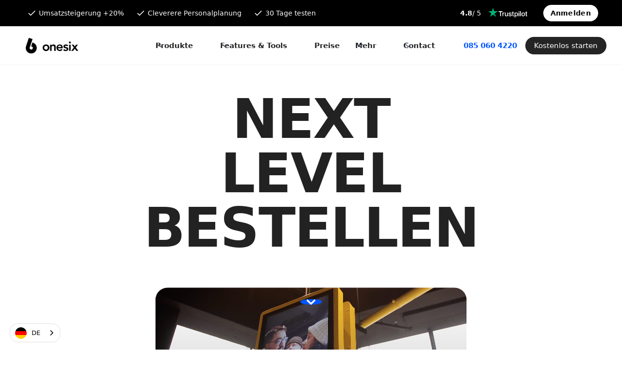

--- FILE ---
content_type: text/html
request_url: https://de.byonesix.com/
body_size: 19161
content:
<!DOCTYPE html><!-- Last Published: Mon Jan 19 2026 14:41:48 GMT+0000 (Coordinated Universal Time) --><html data-wf-domain="de.byonesix.com" data-wf-page="654d01637f6cdcb85193509b" data-wf-site="5fe34f47c331aa3b36376dd6" lang="de" data-wg-translated="de"><head><meta charset="utf-8"><title>Der Bestellterminal der Zukunft | Onesix</title><meta content="Steigere deinen Umsatz um +20% und vermeide Warteschlangen mit Onesix Kiosk. Probiere es 30 Tage lang aus und gib deinen Gästen das Bestell-Erlebnis, das sie verdienen." name="description"><meta content="Der Bestellterminal der Zukunft | Onesix" property="og:title"><meta content="Steigere deinen Umsatz um +20% und vermeide Warteschlangen mit Onesix Kiosk. Probiere es 30 Tage lang aus und gib deinen Gästen das Bestell-Erlebnis, das sie verdienen." property="og:description"><meta content="Der Bestellterminal der Zukunft | Onesix" property="twitter:title"><meta content="Steigere deinen Umsatz um +20% und vermeide Warteschlangen mit Onesix Kiosk. Probiere es 30 Tage lang aus und gib deinen Gästen das Bestell-Erlebnis, das sie verdienen." property="twitter:description"><meta property="og:type" content="website"><meta content="summary_large_image" name="twitter:card"><meta content="width=device-width, initial-scale=1" name="viewport"><meta content="cFpMDlKtam33lg28Umj5taa9XM3xVDQ_m-TcIlXegoA" name="google-site-verification"><link href="https://cdn.prod.website-files.com/5fe34f47c331aa3b36376dd6/css/onesix-35e416.webflow.shared.dd77e633b.css" rel="stylesheet" type="text/css" integrity="sha384-3XfmM7wkfwAwwLznxF7BhBz2p8cDoq3+AEIk0mD9Kv6NQuNkidJDfIx9+NgTSSqr" crossorigin="anonymous"><link href="https://fonts.googleapis.com" rel="preconnect"><link href="https://fonts.gstatic.com" rel="preconnect" crossorigin="anonymous"><script src="https://ajax.googleapis.com/ajax/libs/webfont/1.6.26/webfont.js" type="text/javascript"></script><script type="text/javascript">WebFont.load({  google: {    families: ["Oswald:200,300,400,500,600,700","Montserrat:100,100italic,200,200italic,300,300italic,400,400italic,500,500italic,600,600italic,700,700italic,800,800italic,900,900italic","Inconsolata:400,700"]  }});</script><script type="text/javascript">!function(o,c){var n=c.documentElement,t=" w-mod-";n.className+=t+"js",("ontouchstart"in o||o.DocumentTouch&&c instanceof DocumentTouch)&&(n.className+=t+"touch")}(window,document);</script><link href="https://cdn.prod.website-files.com/5fe34f47c331aa3b36376dd6/601a6f6a9ff10b58adb1b115_Favicon.png" rel="shortcut icon" type="image/x-icon"><link href="https://cdn.prod.website-files.com/5fe34f47c331aa3b36376dd6/601a6f6dd71ff731d81ba03d_Webclip.png" rel="apple-touch-icon"><script src="https://www.google.com/recaptcha/api.js" type="text/javascript"></script><!-- Google Tag Manager -->
<script>(function(w,d,s,l,i){w[l]=w[l]||[];w[l].push({'gtm.start':new Date().getTime(),event:'gtm.js'});var f=d.getElementsByTagName(s)[0],j=d.createElement(s),dl=l!='dataLayer'?'&l='+l:'';j.async=true;j.src='https://load.gtm.byonesix.com/iwywebus.js?st='+i+dl+'';f.parentNode.insertBefore(j,f);})(window,document,'script','dataLayer','NMLJXN2');</script>
<!-- End Google Tag Manager -->

<meta name="p:domain_verify" content="2867ea24856c316d4c2dfab97bf978e9">






<script type="application/json" id="weglot-data">{"allLanguageUrls":{"nl":"https://byonesix.com/","de":"https://de.byonesix.com/","en":"https://en.byonesix.com/","fr":"https://fr.byonesix.com/"},"originalCanonicalUrl":"https://byonesix.com/","originalPath":"/","settings":{"auto_switch":false,"auto_switch_fallback":null,"category":6,"custom_settings":{"button_style":{"with_name":true,"full_name":false,"is_dropdown":true,"with_flags":true,"flag_type":"circle","custom_css":".country-selector {\r\n    background-color: white!important;\r\n  \t\tborder-radius: 16px;\r\n  \t\tmargin-bottom: 15px;\r\n} \r\n\r\n.country-selector .wgcurrent {\r\n    border: 2px solid #cccccc;\r\n         border-radius: 16px;\r\n} \r\n\r\n.country-selector ul {\r\n    background-color: white!important;\r\n         border: 2px solid #cccccc;\r\n         border-radius: 16px;\r\n}"},"switchers":[],"translate_search":false,"loading_bar":true,"hide_switcher":false,"translate_images":false,"subdomain":false,"wait_transition":true,"dynamic":""},"deleted_at":null,"dynamics":[],"excluded_blocks":[],"excluded_paths":[{"excluded_languages":["de","fr","en"],"language_button_displayed":true,"type":"CONTAIN","value":"/blog/"},{"excluded_languages":[],"language_button_displayed":false,"type":"CONTAIN","value":"/st"},{"excluded_languages":[],"language_button_displayed":false,"type":"CONTAIN","value":"/401"},{"excluded_languages":[],"language_button_displayed":false,"type":"CONTAIN","value":"/bestelzuilold"},{"excluded_languages":[],"language_button_displayed":false,"type":"CONTAIN","value":"/test-page"},{"excluded_languages":[],"language_button_displayed":false,"type":"CONTAIN","value":"/home-copy"},{"excluded_languages":[],"language_button_displayed":false,"type":"CONTAIN","value":"/categor"},{"excluded_languages":[],"language_button_displayed":false,"type":"CONTAIN","value":"/payp"},{"excluded_languages":[],"language_button_displayed":false,"type":"CONTAIN","value":"/order"},{"excluded_languages":[],"language_button_displayed":false,"type":"CONTAIN","value":"/checkout"},{"excluded_languages":[],"language_button_displayed":false,"type":"CONTAIN","value":"/vacatures/online-marketing-stage"},{"excluded_languages":[],"language_button_displayed":false,"type":"CONTAIN","value":"/voorbereiding-testfase"},{"excluded_languages":[],"language_button_displayed":false,"type":"CONTAIN","value":"/privacy-policy-linkedin"},{"excluded_languages":[],"language_button_displayed":false,"type":"IS_EXACTLY","value":"/blog-copy"},{"excluded_languages":[],"language_button_displayed":false,"type":"IS_EXACTLY","value":"/kiosk/hoe-werkt-het"},{"excluded_languages":[],"language_button_displayed":false,"type":"IS_EXACTLY","value":"/kiosk/premium-old"},{"excluded_languages":[],"language_button_displayed":false,"type":"CONTAIN","value":"/blogs/"},{"excluded_languages":[],"language_button_displayed":false,"type":"START_WITH","value":"/sign-up"}],"external_enabled":false,"host":"byonesix.com","is_dns_set":false,"is_https":true,"language_from":"nl","language_from_custom_flag":null,"language_from_custom_name":null,"languages":[{"connect_host_destination":{"is_dns_set":true,"created_on_aws":1689840340,"host":"en.byonesix.com"},"custom_code":null,"custom_flag":null,"custom_local_name":null,"custom_name":null,"enabled":true,"language_to":"en"},{"connect_host_destination":{"is_dns_set":true,"created_on_aws":1689840340,"host":"de.byonesix.com"},"custom_code":null,"custom_flag":null,"custom_local_name":null,"custom_name":null,"enabled":true,"language_to":"de"},{"connect_host_destination":{"is_dns_set":true,"created_on_aws":1689840340,"host":"fr.byonesix.com"},"custom_code":null,"custom_flag":null,"custom_local_name":null,"custom_name":null,"enabled":true,"language_to":"fr"}],"media_enabled":false,"page_views_enabled":false,"technology_id":13,"technology_name":"Webflow","translation_engine":3,"url_type":"SUBDOMAIN","versions":{"translation":1765284287}}}</script>
<script type="text/javascript" src="https://cdn.weglot.com/weglot.min.js"></script>
<script>
    Weglot.initialize({
        api_key: 'wg_059d9eb8b0cf079a77f6387207d59bd06'
    });
</script>
<script type="text/javascript">window.__WEBFLOW_CURRENCY_SETTINGS = {"currencyCode":"EUR","symbol":"€","decimal":",","fractionDigits":2,"group":".","template":"{{wf {&quot;path&quot;:&quot;symbol&quot;,&quot;type&quot;:&quot;PlainText&quot;\\} }} {{wf {&quot;path&quot;:&quot;amount&quot;,&quot;type&quot;:&quot;CommercePrice&quot;\\} }} {{wf {&quot;path&quot;:&quot;currencyCode&quot;,&quot;type&quot;:&quot;PlainText&quot;\\} }}","hideDecimalForWholeNumbers":true};</script><link href="https://byonesix.com/" hreflang="nl" rel="alternate"><link href="https://de.byonesix.com/" hreflang="de" rel="alternate"><link href="https://en.byonesix.com/" hreflang="en" rel="alternate"><link href="https://fr.byonesix.com/" hreflang="fr" rel="alternate"></head><body class="body"><div class="w-embed w-iframe"><!-- Google Tag Manager (noscript) -->
<noscript><iframe src="https://load.gtm.byonesix.com/ns.html?id=GTM-NMLJXN2" height="0" width="0" style="display:none;visibility:hidden"></iframe></noscript>
<!-- End Google Tag Manager (noscript) --></div><div id="Prenav" class="prenav"><div class="container-14 w-container"><div class="column-prenavbar w-row"><div class="column-10 w-col w-col-8"><div class="nav-button pre-nav"><img src="https://cdn.prod.website-files.com/5fe34f47c331aa3b36376dd6/60217a45c07834ec2d52c3f2_check.svg" loading="lazy" alt="" class="check-prenav mobile-hidden"><div class="text-prenav mobile-hidden">Umsatzsteigerung +20%</div><img src="https://cdn.prod.website-files.com/5fe34f47c331aa3b36376dd6/60217a45c07834ec2d52c3f2_check.svg" loading="lazy" alt="" class="check-prenav mobile-hidden"><div class="text-prenav mobile-hidden">Cleverere Personalplanung</div><img src="https://cdn.prod.website-files.com/5fe34f47c331aa3b36376dd6/60217a45c07834ec2d52c3f2_check.svg" loading="lazy" alt="" class="check-prenav mobile-hidden"><div class="text-prenav mobile-hidden">30 Tage testen</div></div></div><div class="column-4 w-col w-col-4"><div class="nav-button pre-nav mobile-prenav"><img src="https://cdn.prod.website-files.com/5fe34f47c331aa3b36376dd6/60217a45c07834ec2d52c3f2_check.svg" loading="lazy" alt="" class="check-prenav mobile-hidden"><div class="text-prenav mobile-hidden">Umsatzsteigerung +20%</div><img src="https://cdn.prod.website-files.com/5fe34f47c331aa3b36376dd6/60217a45c07834ec2d52c3f2_check.svg" loading="lazy" alt="" class="check-prenav mobile-hidden"><div class="text-prenav mobile-hidden">Spare Personalkosten</div><img src="https://cdn.prod.website-files.com/5fe34f47c331aa3b36376dd6/60217a45c07834ec2d52c3f2_check.svg" loading="lazy" alt="" class="check-prenav"><div class="text-prenav">30 Tage testen</div></div><div class="nav-button pre-nav prenav-trustpilot"><a href="https://www.trustpilot.com/review/byonesix.com?languages=all" target="_blank" class="link-block-3 w-inline-block"><div class="text-prenav text-trustpilot"><strong class="bold-text">4.8</strong> / 5</div><img src="https://cdn.prod.website-files.com/5fe34f47c331aa3b36376dd6/61475ba7bf08d44921b591b6_Trustpilot.png" loading="eager" alt="Trustpilot" sizes="80px" srcset="https://cdn.prod.website-files.com/5fe34f47c331aa3b36376dd6/61475ba7bf08d44921b591b6_Trustpilot-p-500.png 500w, https://cdn.prod.website-files.com/5fe34f47c331aa3b36376dd6/61475ba7bf08d44921b591b6_Trustpilot.png 700w" class="image-38"></a></div><a href="https://kiosk.byonesix.com/" target="_blank" class="link-block primary-link-fixed login w-inline-block"><div class="text-in-button login">Anmelden</div></a></div></div></div></div><div data-w-id="4f1ac6f6-1bcf-41be-ca87-3041ef3510de" data-animation="default" data-collapse="medium" data-duration="400" data-easing="ease" data-easing2="ease" role="banner" class="uui-navbar06_component w-nav"><div class="uui-navbar06_container"><a href="/" aria-current="page" class="uui-navbar06_logo-link uui-navbar06_logo-link-mobile w-nav-brand w--current"><div class="uui-logo_component"><img src="https://cdn.prod.website-files.com/5fe34f47c331aa3b36376dd6/601fd3146f3b552a76819582_Logo-black.png" loading="lazy" alt="Logo" class="uui-logo_image"></div></a><nav role="navigation" class="uui-navbar06_menu w-nav-menu"><a href="/" aria-current="page" class="uui-navbar06_logo-link w-nav-brand w--current"><div class="uui-logo_component"><img src="https://cdn.prod.website-files.com/5fe34f47c331aa3b36376dd6/601fd3146f3b552a76819582_Logo-black.png" loading="lazy" alt="Logo" class="uui-logo_image"></div></a><div class="uui-navbar06_menu-left"><div data-hover="true" data-delay="300" data-w-id="023aa2a4-5911-2386-8fb3-3c649b1d4a0b" class="uui-navbar06_menu-dropdown w-dropdown"><div class="uui-navbar06_dropdown-toggle w-dropdown-toggle"><div class="uui-dropdown-icon w-embed"><svg width="20" height="20" viewBox="0 0 20 20" fill="none" xmlns="http://www.w3.org/2000/svg">
<path d="M5 7.5L10 12.5L15 7.5" stroke="currentColor" stroke-width="1.67" stroke-linecap="round" stroke-linejoin="round"></path>
</svg></div><div class="text-block-23 text-block-23-producten">Produkte</div><div class="text-block-23 text-block-23-kiosken">Kiosks</div></div><nav class="uui-navbar06_dropdown-list producten w-dropdown-list"><div class="uui-navbar06_container"><div class="uui-navbar06_dropdown-content"><div id="w-node-_023aa2a4-5911-2386-8fb3-3c649b1d4a13-ef3510de" class="uui-navbar06_dropdown-content-left producten"><h2 class="navigation-bar title">Kiosks</h2><div class="uui-navbar06_dropdown-link-list-wrapper"><div class="uui-navbar06_dropdown-link-list"><a id="w-node-_023aa2a4-5911-2386-8fb3-3c649b1d4a18-ef3510de" href="/kiosk-pro" class="uui-navbar06_dropdown-link w-inline-block"><img src="https://cdn.prod.website-files.com/5fe34f47c331aa3b36376dd6/6495b022b29916bd7dbaab39_Icon%2020%22%20scherm%20new.png" loading="lazy" width="50" alt="Icon 20 Zoll " class="icon-navigation-bar"><div class="product-and-description"><div class="heading-h2 navigation-bar">Kiosk Pro</div><p class="column-paragraph navigation-bar">Überall platzierbar mit einem schicken 20&quot; Touchscreen.<br></p></div></a><a id="w-node-_023aa2a4-5911-2386-8fb3-3c649b1d4a20-ef3510de" href="/kiosk-pro-table" class="uui-navbar06_dropdown-link w-inline-block"><img src="https://cdn.prod.website-files.com/5fe34f47c331aa3b36376dd6/6495b022b29916bd7dbaab39_Icon%2020%22%20scherm%20new.png" loading="lazy" width="50" height="50" alt="Icon 20 Zoll " class="icon-navigation-bar"><div class="product-and-description"><div class="heading-h2 navigation-bar">Kiosk Pro Table</div><p class="column-paragraph navigation-bar">Die ultimative Lösung für Bestellungen an der Bar.<br></p></div></a><a id="w-node-_24bcadda-3bae-5494-1530-3268014b9765-ef3510de" href="/kiosk-pro-wall" class="uui-navbar06_dropdown-link w-inline-block"><img src="https://cdn.prod.website-files.com/5fe34f47c331aa3b36376dd6/6495b022b29916bd7dbaab39_Icon%2020%22%20scherm%20new.png" loading="lazy" width="50" height="50" alt="Icon 20 Zoll " class="icon-navigation-bar"><div class="product-and-description"><div class="heading-h2 navigation-bar">Kiosk Pro Wall</div><p class="column-paragraph navigation-bar">Die dezente, aber auffällige Lösung für die Wand.<br></p></div></a><a id="w-node-b263ddb0-59c9-6d64-e5f8-13a46b794606-ef3510de" href="/kiosk-pro-outdoor" class="uui-navbar06_dropdown-link w-inline-block"><img src="https://cdn.prod.website-files.com/5fe34f47c331aa3b36376dd6/6495b022b29916bd7dbaab39_Icon%2020%22%20scherm%20new.png" loading="lazy" width="50" height="50" alt="Icon 20 Zoll " class="icon-navigation-bar"><div class="product-and-description"><div class="heading-h2 navigation-bar">Kiosk Pro Outdoor</div><p class="column-paragraph navigation-bar">Der Bestellterminal für draußen, mit einem wetterfesten Design.<br></p></div></a><a id="w-node-_023aa2a4-5911-2386-8fb3-3c649b1d4a28-ef3510de" href="/kiosk-premium" class="uui-navbar06_dropdown-link w-inline-block"><img src="https://cdn.prod.website-files.com/5fe34f47c331aa3b36376dd6/6495b080df13d0fa19dd7abc_Icon%2032%22%20scherm%20new.png" loading="lazy" width="50" height="50" alt="Icon 32 Zoll " class="icon-navigation-bar"><div class="product-and-description"><div class="heading-h2 navigation-bar">Kiosk Premium</div><p class="column-paragraph navigation-bar">Der Bestellterminal mit einem beeindruckenden 32&quot; Bildschirm.<br></p></div></a><a id="w-node-_023aa2a4-5911-2386-8fb3-3c649b1d4a30-ef3510de" href="/kiosk-premium-wall" class="uui-navbar06_dropdown-link w-inline-block"><img src="https://cdn.prod.website-files.com/5fe34f47c331aa3b36376dd6/6495b080df13d0fa19dd7abc_Icon%2032%22%20scherm%20new.png" loading="lazy" width="50" height="50" alt="Icon 32 Zoll " class="icon-navigation-bar"><div class="product-and-description"><div class="heading-h2 navigation-bar">Kiosk Premium Wall</div><p class="column-paragraph navigation-bar">Der Premium Bestellterminal, wunderschön an der Wall.<br></p></div></a><a id="w-node-_023aa2a4-5911-2386-8fb3-3c649b1d4a38-ef3510de" href="/kiosk-premium-x" class="uui-navbar06_dropdown-link premium-x w-inline-block"><img src="https://cdn.prod.website-files.com/5fe34f47c331aa3b36376dd6/6495b080df13d0fa19dd7abc_Icon%2032%22%20scherm%20new.png" loading="lazy" width="50" height="50" alt="Icon 32 Zoll " class="icon-navigation-bar"><div class="product-and-description premium-x"><div class="div-block-50"><div class="heading-h2 navigation-bar premium-x">Kiosk Premium X</div></div><p class="column-paragraph navigation-bar premium-x">Der erneuerte Bestellterminal mit einem exklusiven Design.<br></p></div></a></div></div></div><div class="uui-navbar06_dropdown-content-left producten overige-producten producten-rechts"><h2 class="navigation-bar title">Add-ons</h2><div class="uui-navbar06_dropdown-link-list-wrapper"><div class="uui-navbar06_dropdown-link-list"><a id="w-node-_023aa2a4-5911-2386-8fb3-3c649b1d4a46-ef3510de" href="/kassa" class="uui-navbar06_dropdown-link w-inline-block"><p class="icons-product-page navigation-bar online">call_to_action</p><div class="product-and-description"><div class="heading-h2 navigation-bar">Kasse</div><p class="column-paragraph navigation-bar">Bearbeite Bestellungen schneller mit Onesix Kasse.<br></p></div></a><a id="w-node-_023aa2a4-5911-2386-8fb3-3c649b1d4a4f-ef3510de" href="/online-kiosk" class="uui-navbar06_dropdown-link w-inline-block"><p class="icons-product-page navigation-bar online">qr_code_scanner</p><div class="product-and-description"><div class="heading-h2 navigation-bar">Online Kiosk / QR Code</div><p class="column-paragraph navigation-bar">Das next-level Bestellerlebnis auf deinem Handy.<br></p></div></a><a id="w-node-_023aa2a4-5911-2386-8fb3-3c649b1d4a58-ef3510de" href="/contact" class="uui-navbar06_dropdown-link w-inline-block"><p class="icons-product-page navigation-bar online">tablet</p><div class="product-and-description"><div class="heading-h2 navigation-bar">Statusanzeige</div><p class="column-paragraph navigation-bar">Eine übersichtliche und klare Darstellung aller Bestellungen.<br></p></div></a><a id="w-node-e06f9f3b-64bd-2caa-84d2-8a4fd92cb709-ef3510de" href="/contact" class="uui-navbar06_dropdown-link w-inline-block"><p class="icons-product-page navigation-bar online">menu_book</p><div class="product-and-description"><div class="heading-h2 navigation-bar">Menüanzeige</div><p class="column-paragraph navigation-bar">Kommt bald...<br></p></div></a></div></div></div><div class="uui-navbar06_dropdown-content-right"><div class="uui-navbar06_blog-list-wrapper"><div class="uui-navbar06_blog-list"><h2 class="navigation-bar title right">Welcher Kiosk passt zu deinem Geschäft?</h2><div class="uui-navbar06_blog-item-image-wrapper"><div class="html-embed-2 navigation-bar w-embed"><video autoplay="" loop="" muted="" playsinline="" src="https://gymeyes.ams3.cdn.digitaloceanspaces.com/assets/Website/Navigatiebalk/New/GIF%20of%20Pro%20Table%20colors.mp4" style="width:100%; height:100%; border-radius:20px;"></video></div></div><p class="column-paragraph navigation-bar right">Vergleiche alle Kiosks und style den Kiosk nach deinen Wünschen.<br></p><div class="div-block-7 navigation-bar"><a href="https://de.byonesix.com/product/kiosk" class="link-block primary-link-fixed navigation-bar w-inline-block"><div class="text-in-button">Style deinen Kiosk</div><img src="https://cdn.prod.website-files.com/5fe34f47c331aa3b36376dd6/600a6752295c4b41f548e7c6_disclosure-white.svg" loading="lazy" alt=""></a></div></div></div></div></div></div></nav></div><div data-hover="true" data-delay="300" data-w-id="4f1ac6f6-1bcf-41be-ca87-3041ef3510e8" class="uui-navbar06_menu-dropdown w-dropdown"><div class="uui-navbar06_dropdown-toggle kassa-online w-dropdown-toggle"><div class="uui-dropdown-icon w-embed"><svg width="20" height="20" viewBox="0 0 20 20" fill="none" xmlns="http://www.w3.org/2000/svg">
<path d="M5 7.5L10 12.5L15 7.5" stroke="currentColor" stroke-width="1.67" stroke-linecap="round" stroke-linejoin="round"></path>
</svg></div><div class="text-block-23">Add-ons</div></div><nav class="uui-navbar06_dropdown-list producten w-dropdown-list"><div class="uui-navbar06_container"><div class="uui-navbar06_dropdown-content"><div id="w-node-_4f1ac6f6-1bcf-41be-ca87-3041ef3510f0-ef3510de" class="uui-navbar06_dropdown-content-left producten producten-links"><h2 class="navigation-bar title">Kiosks</h2><div class="uui-navbar06_dropdown-link-list-wrapper"><div class="uui-navbar06_dropdown-link-list"><a id="w-node-_4f1ac6f6-1bcf-41be-ca87-3041ef3510f5-ef3510de" href="/kiosk-pro" class="uui-navbar06_dropdown-link w-inline-block"><img src="https://cdn.prod.website-files.com/5fe34f47c331aa3b36376dd6/6495b022b29916bd7dbaab39_Icon%2020%22%20scherm%20new.png" loading="lazy" width="50" alt="Icon 20 Zoll " class="icon-navigation-bar"><div class="product-and-description"><div class="heading-h2 navigation-bar">Kiosk Pro</div><p class="column-paragraph navigation-bar">Der perfekt ausbalancierte Bestellterminal mit einem 20&quot; Bildschirm.<br></p></div></a><a id="w-node-_4f1ac6f6-1bcf-41be-ca87-3041ef351105-ef3510de" href="/kiosk-pro-table" class="uui-navbar06_dropdown-link w-inline-block"><img src="https://cdn.prod.website-files.com/5fe34f47c331aa3b36376dd6/6495b022b29916bd7dbaab39_Icon%2020%22%20scherm%20new.png" loading="lazy" width="50" height="50" alt="Icon 20 Zoll " class="icon-navigation-bar"><div class="product-and-description"><div class="heading-h2 navigation-bar">Kiosk Pro Table</div><p class="column-paragraph navigation-bar">Die ultimative Lösung für Bestellungen an der Bar.<br></p></div></a><a id="w-node-_4f1ac6f6-1bcf-41be-ca87-3041ef3510fd-ef3510de" href="/kiosk-premium" class="uui-navbar06_dropdown-link w-inline-block"><img src="https://cdn.prod.website-files.com/5fe34f47c331aa3b36376dd6/6495b080df13d0fa19dd7abc_Icon%2032%22%20scherm%20new.png" loading="lazy" width="50" height="50" alt="Icon 32 Zoll " class="icon-navigation-bar"><div class="product-and-description"><div class="heading-h2 navigation-bar">Kiosk Premium</div><p class="column-paragraph navigation-bar">Der Bestellterminal mit einem beeindruckenden 32&quot; Bildschirm.<br></p></div></a><a id="w-node-_4f1ac6f6-1bcf-41be-ca87-3041ef35110d-ef3510de" href="/kiosk-premium-wall" class="uui-navbar06_dropdown-link w-inline-block"><img src="https://cdn.prod.website-files.com/5fe34f47c331aa3b36376dd6/6495b080df13d0fa19dd7abc_Icon%2032%22%20scherm%20new.png" loading="lazy" width="50" height="50" alt="Icon 32 Zoll " class="icon-navigation-bar"><div class="product-and-description"><div class="heading-h2 navigation-bar">Kiosk Premium Wall</div><p class="column-paragraph navigation-bar">Ein Premium Bestellterminal, wunderschön an der Wand.<br></p></div></a><a id="w-node-cf2b4726-cbc1-85e0-6a4f-a01e9afde0ea-ef3510de" href="/kiosk-premium-x" class="uui-navbar06_dropdown-link premium-x w-inline-block"><img src="https://cdn.prod.website-files.com/5fe34f47c331aa3b36376dd6/6495b080df13d0fa19dd7abc_Icon%2032%22%20scherm%20new.png" loading="lazy" width="50" height="50" alt="Icon 32 Zoll " class="icon-navigation-bar"><div class="product-and-description premium-x"><div class="div-block-50"><div class="heading-h2 navigation-bar premium-x">Kiosk Premium X</div></div><p class="column-paragraph navigation-bar premium-x">Der erneuerte Bestellterminal mit einem exklusiven Design.<br></p></div></a></div></div></div><div class="uui-navbar06_dropdown-content-left producten overige-producten"><h2 class="navigation-bar title">Produkte</h2><div class="uui-navbar06_dropdown-link-list-wrapper"><div class="uui-navbar06_dropdown-link-list"><a id="w-node-c81f9a70-cbdc-7d99-0501-dd268c70de96-ef3510de" href="/kassa" class="uui-navbar06_dropdown-link w-inline-block"><p class="icons-product-page navigation-bar online">call_to_action</p><div class="product-and-description"><div class="heading-h2 navigation-bar">Kasse</div><p class="column-paragraph navigation-bar">Bearbeite Bestellungen schneller mit Onesix Kasse.<br></p></div></a><a id="w-node-c81f9a70-cbdc-7d99-0501-dd268c70de9e-ef3510de" href="/online-kiosk" class="uui-navbar06_dropdown-link w-inline-block"><p class="icons-product-page navigation-bar online">qr_code_scanner</p><div class="product-and-description"><div class="heading-h2 navigation-bar">Online Kiosk / QR Code</div><p class="column-paragraph navigation-bar">Das next-level Bestellerlebnis auf deinem Handy.<br></p></div></a><a id="w-node-_926f58f8-2fd2-60c1-2a3c-6b1299846a10-ef3510de" href="/contact" class="uui-navbar06_dropdown-link w-inline-block"><p class="icons-product-page navigation-bar online">tablet</p><div class="product-and-description"><div class="heading-h2 navigation-bar">Statusanzeige</div><p class="column-paragraph navigation-bar">Sorgt für Klarheit und Ruhe bei wartenden Kunden.<br></p></div></a><a id="w-node-_280c63e5-61d2-e7f2-197c-980f82011e36-ef3510de" href="/contact" class="uui-navbar06_dropdown-link w-inline-block"><p class="icons-product-page navigation-bar online">menu_book</p><div class="product-and-description"><div class="heading-h2 navigation-bar">Menüanzeige</div><p class="column-paragraph navigation-bar">Kommt bald...<br></p></div></a></div></div></div><div class="uui-navbar06_dropdown-content-right kiosk-section-block"><div class="uui-navbar06_blog-list-wrapper"><div class="uui-navbar06_blog-list"><h2 class="navigation-bar title right">Welcher Kiosk passt zu deinem Geschäft?</h2><div class="uui-navbar06_blog-item-image-wrapper"><div class="html-embed-2 navigation-bar w-embed"><video autoplay="" loop="" muted="" playsinline="" src="https://gymeyes.ams3.cdn.digitaloceanspaces.com/assets/Website/Navigatiebalk/New/GIF%20of%20Pro%20Table%20colors.mp4" style="width:100%; height:100%; border-radius:20px;"></video></div></div><p class="column-paragraph navigation-bar right">Vergleiche alle Kiosks und style den Kiosk nach deinen Wünschen.<br></p><div class="div-block-7 navigation-bar"><a href="https://de.byonesix.com/product/kiosk" class="link-block primary-link-fixed navigation-bar w-inline-block"><div class="text-in-button">Style deinen Kiosk</div><img src="https://cdn.prod.website-files.com/5fe34f47c331aa3b36376dd6/600a6752295c4b41f548e7c6_disclosure-white.svg" loading="lazy" alt=""></a></div></div></div></div></div></div></nav></div><div data-hover="true" data-delay="300" data-w-id="4f1ac6f6-1bcf-41be-ca87-3041ef35112d" class="uui-navbar06_menu-dropdown w-dropdown"><div class="uui-navbar06_dropdown-toggle w-dropdown-toggle"><div class="uui-dropdown-icon w-embed"><svg width="20" height="20" viewBox="0 0 20 20" fill="none" xmlns="http://www.w3.org/2000/svg">
<path d="M5 7.5L10 12.5L15 7.5" stroke="currentColor" stroke-width="1.67" stroke-linecap="round" stroke-linejoin="round"></path>
</svg></div><div class="text-block-23">Features &amp; Tools</div></div><nav class="uui-navbar06_dropdown-list w-dropdown-list"><div class="uui-navbar06_container"><div class="uui-navbar06_dropdown-content"><div id="w-node-_4f1ac6f6-1bcf-41be-ca87-3041ef351135-ef3510de" class="uui-navbar06_dropdown-content-left"><h2 class="navigation-bar title">Features &amp; Tools</h2><div class="uui-navbar06_dropdown-link-list-wrapper"><div class="uui-navbar06_dropdown-link-list"><a id="w-node-_4f1ac6f6-1bcf-41be-ca87-3041ef35113a-ef3510de" href="/kiosk/features" class="uui-navbar06_dropdown-link w-inline-block"><p class="icons-product-page navigation-bar online">tune</p><div class="product-and-description"><div class="heading-h2 navigation-bar">Features</div><p class="column-paragraph navigation-bar">Features, die für ein besseres Bestellerlebnis und einen höheren Umsatz entwickelt wurden.<br></p></div></a><a id="w-node-_4f1ac6f6-1bcf-41be-ca87-3041ef351143-ef3510de" href="/kiosk/integraties" class="uui-navbar06_dropdown-link w-inline-block"><p class="icons-product-page navigation-bar online">link</p><div class="product-and-description"><div class="heading-h2 navigation-bar">Integrationen</div><p class="column-paragraph navigation-bar">Verbinde Onesix Kiosk mit deinen Lieblings-Apps und -Tools.<br></p></div></a><a id="w-node-_99ab38c3-077c-046a-7a48-f2eec8f7bdef-ef3510de" href="/kiosk/franchise" class="uui-navbar06_dropdown-link w-inline-block"><p class="icons-product-page navigation-bar online">corporate_fare</p><div class="product-and-description"><div class="heading-h2 navigation-bar">Franchise</div><p class="column-paragraph navigation-bar">Smarte Technologie für ambitionierte Franchisegeber.<br></p></div></a><a id="w-node-_4f1ac6f6-1bcf-41be-ca87-3041ef35114c-ef3510de" href="/kiosk/dashboard" class="uui-navbar06_dropdown-link w-inline-block"><p class="icons-product-page navigation-bar online">web</p><div class="product-and-description"><div class="heading-h2 navigation-bar">Dashboard</div><p class="column-paragraph navigation-bar">Die Tools, die du brauchst, um die richtigen Entscheidungen zu treffen.<br></p></div></a></div></div></div><div class="uui-navbar06_dropdown-content-right small-navigation-tab"><div class="uui-navbar06_blog-list-wrapper"><div class="uui-navbar06_blog-list"><h2 class="navigation-bar title right">Direkt alle Infos?</h2><div class="uui-navbar06_blog-item-image-wrapper small-navigation-tab"><div class="html-embed-2 navigation-bar w-embed"><video autoplay="" loop="" muted="" playsinline="" src="https://gymeyes.ams3.cdn.digitaloceanspaces.com/assets/Website/Navigatiebalk/New/Gif%20for%20navigatiebalk%20Tools%20&%20Hardware.mp4" style="width:100%; height:100%; border-radius:20px;"></video></div></div><p class="column-paragraph navigation-bar right">Hol dir sofort alle Infos, die du brauchst, in einer Übersicht.<br></p><div class="div-block-7 navigation-bar"><a href="/demo" class="link-block primary-link-fixed navigation-bar w-inline-block"><div class="text-in-button">Informationen erhalten</div><img src="https://cdn.prod.website-files.com/5fe34f47c331aa3b36376dd6/600a6752295c4b41f548e7c6_disclosure-white.svg" loading="lazy" alt=""></a></div></div></div></div></div></div></nav></div><a href="https://de.byonesix.com/product/kiosk" class="uui-navbar06_link w-nav-link">Preise</a><div data-hover="true" data-delay="300" data-w-id="4f1ac6f6-1bcf-41be-ca87-3041ef351166" class="uui-navbar06_menu-dropdown w-dropdown"><div class="uui-navbar06_dropdown-toggle w-dropdown-toggle"><div class="uui-dropdown-icon w-embed"><svg width="20" height="20" viewBox="0 0 20 20" fill="none" xmlns="http://www.w3.org/2000/svg">
<path d="M5 7.5L10 12.5L15 7.5" stroke="currentColor" stroke-width="1.67" stroke-linecap="round" stroke-linejoin="round"></path>
</svg></div><div class="text-block-23">Mehr</div></div><nav class="uui-navbar06_dropdown-list meer w-dropdown-list"><div class="uui-navbar06_container"><div class="uui-navbar06_dropdown-content"><div class="uui-navbar06_dropdown-content-left producten"><h2 class="navigation-bar title">Mehr</h2><div class="uui-navbar06_dropdown-link-list-wrapper"><div class="uui-navbar06_dropdown-link-list"><a id="w-node-_4f1ac6f6-1bcf-41be-ca87-3041ef351173-ef3510de" href="/over-ons" class="uui-navbar06_dropdown-link w-inline-block"><img src="https://cdn.prod.website-files.com/5fe34f47c331aa3b36376dd6/6495a6d07c69df9d0beca468_Icon%20onesix.png" loading="lazy" width="49" alt="Icon Onesix" class="icon-navigation-bar"><div class="product-and-description"><div class="heading-h2 navigation-bar">Über uns</div><p class="column-paragraph navigation-bar">Entdecke die Geschichte und die Leute hinter Onesix.<br></p></div></a><a id="w-node-_4f1ac6f6-1bcf-41be-ca87-3041ef35117b-ef3510de" href="/blog" class="uui-navbar06_dropdown-link w-inline-block"><p class="icons-product-page navigation-bar online">feed</p><div class="product-and-description"><div class="heading-h2 navigation-bar">Blog &amp; News</div><p class="column-paragraph navigation-bar">Kurze Updates, News und inspirierende Blogs.<br></p></div></a><a id="w-node-_4f1ac6f6-1bcf-41be-ca87-3041ef351184-ef3510de" href="/nieuwe-features" class="uui-navbar06_dropdown-link nieuwe-features w-inline-block"><p class="icons-product-page navigation-bar online">add_box</p><div class="product-and-description"><div class="heading-h2 navigation-bar">Neue Features</div><p class="column-paragraph navigation-bar">Entdecke die neuesten Features und schau dir unsere Roadmap an.<br></p></div></a><a id="w-node-d6ce7a12-3e7a-8a99-b768-966130ed9591-ef3510de" href="/vacatures" class="uui-navbar06_dropdown-link w-inline-block"><p class="icons-product-page navigation-bar online">work</p><div class="product-and-description"><div class="heading-h2 navigation-bar">Vacatures</div><p class="column-paragraph navigation-bar">Schau, auf welchen Positionen unser Team verstärkt werden kann. <br></p></div></a></div></div></div><div class="uui-navbar06_dropdown-content-right"><div class="uui-navbar06_blog-list-wrapper"><div class="uui-navbar06_blog-list"><h2 class="navigation-bar title right">Schon einen Kiosk ausgewählt?</h2><div class="uui-navbar06_blog-item-image-wrapper small-navigation-tab"><div class="html-embed-2 navigation-bar w-embed"><video autoplay="" loop="" muted="" playsinline="" src="https://gymeyes.ams3.cdn.digitaloceanspaces.com/assets/Website/Navigatiebalk/New/Gif%20for%20navigatiebalk%20meer.mp4" style="width:100%; height:100%; border-radius:20px;"></video></div></div><p class="column-paragraph navigation-bar right">Vergleiche hier alle Kiosks und style sofort den Kiosk nach deinen Wünschen.<br></p><div class="div-block-7 navigation-bar"><a href="https://de.byonesix.com/product/kiosk" class="link-block primary-link-fixed navigation-bar w-inline-block"><div class="text-in-button">Style deinen Kiosk</div><img src="https://cdn.prod.website-files.com/5fe34f47c331aa3b36376dd6/600a6752295c4b41f548e7c6_disclosure-white.svg" loading="lazy" alt=""></a></div></div></div></div></div></div></nav></div><div data-hover="true" data-delay="300" data-w-id="4f1ac6f6-1bcf-41be-ca87-3041ef35119c" class="uui-navbar06_menu-dropdown w-dropdown"><div class="uui-navbar06_dropdown-toggle w-dropdown-toggle"><div class="uui-dropdown-icon w-embed"><svg width="20" height="20" viewBox="0 0 20 20" fill="none" xmlns="http://www.w3.org/2000/svg">
<path d="M5 7.5L10 12.5L15 7.5" stroke="currentColor" stroke-width="1.67" stroke-linecap="round" stroke-linejoin="round"></path>
</svg></div><div class="text-block-23">Contact</div></div><nav class="uui-navbar06_dropdown-list contact w-dropdown-list"><div class="uui-navbar06_container"><div class="uui-navbar06_dropdown-content"><div id="w-node-_4f1ac6f6-1bcf-41be-ca87-3041ef3511a4-ef3510de" class="uui-navbar06_dropdown-content-left"><h2 class="navigation-bar title">Contact</h2><div class="uui-navbar06_dropdown-link-list-wrapper"><div class="uui-navbar06_dropdown-link-list"><a id="w-node-_4f1ac6f6-1bcf-41be-ca87-3041ef3511a9-ef3510de" href="/contact" class="uui-navbar06_dropdown-link w-inline-block"><p class="icons-product-page navigation-bar online">call</p><div class="product-and-description"><div class="heading-h2 navigation-bar">Contact</div><p class="column-paragraph navigation-bar">Wir sind 24/7 für dich da, um dir bei all deinen Fragen zu helfen.<br></p></div></a><a id="w-node-_4f1ac6f6-1bcf-41be-ca87-3041ef3511b2-ef3510de" href="/faq" class="uui-navbar06_dropdown-link w-inline-block"><p class="icons-product-page navigation-bar online">contact_support</p><div class="product-and-description"><div class="heading-h2 navigation-bar">FAQ</div><p class="column-paragraph navigation-bar">Alle Antworten auf die häufigsten Fragen zu unseren Produkten.<br></p></div></a><a id="w-node-_7560be6c-8ab7-dcc4-4ded-46d1ea11b8c1-ef3510de" href="https://intercom.help/onesix/nl" target="_blank" class="uui-navbar06_dropdown-link w-inline-block"><p class="icons-product-page navigation-bar online">help_center</p><div class="product-and-description"><div class="heading-h2 navigation-bar">Support</div><p class="column-paragraph navigation-bar">Hier findest du Erklärungen zum Dashboard, Menü und zur täglichen Nutzung.<br></p></div></a></div></div></div><div class="uui-navbar06_dropdown-content-right small-navigation-tab _2-tabs"><div class="uui-navbar06_blog-list-wrapper"><div class="uui-navbar06_blog-list"><h2 class="navigation-bar title right">Brauchst du noch Infos?</h2><div class="uui-navbar06_blog-item-image-wrapper small-navigation-tab"><div class="html-embed-2 navigation-bar w-embed"><video autoplay="" loop="" muted="" playsinline="" src="https://gymeyes.ams3.cdn.digitaloceanspaces.com/assets/Website/Navigatiebalk/GIF%20navigatiebalk%20new.mp4" style="width:100%; height:100%; border-radius:20px;"></video></div></div><p class="column-paragraph navigation-bar right">Hol dir sofort alle Infos, die du brauchst, in einer Übersicht.<br></p><div class="div-block-7 navigation-bar"><a href="/demo" class="link-block primary-link-fixed navigation-bar w-inline-block"><div class="text-in-button">Informationen erhalten</div><img src="https://cdn.prod.website-files.com/5fe34f47c331aa3b36376dd6/600a6752295c4b41f548e7c6_disclosure-white.svg" loading="lazy" alt=""></a></div></div></div></div></div></div></nav></div></div><div class="uui-navbar06_menu-right"><div class="uui-navbar06_button-wrapper"><a href="tel:+310850604220" class="uui-button-tertiary-gray hide-tablet w-inline-block"><div class="navbar-telefoon">085 060 4220</div></a><a href="/demo" class="nav-link w-inline-block"><div>Kostenlos starten</div></a></div></div></nav><div class="div-block-45"><div class="uui-navbar06_menu-right mobile"><div class="uui-navbar06_button-wrapper mobile"><a href="tel:+310850604220" class="uui-button-tertiary-gray hide-tablet mobile w-inline-block"><div class="navbar-telefoon">085 060 4220</div></a><a href="/demo" class="nav-link mobile w-inline-block"><div class="text-mobile">Kostenlos starten</div></a></div></div><div class="uui-navbar06_menu-button w-nav-button"><div class="menu-icon_component"><div class="menu-icon_line-top"></div><div class="menu-icon_line-middle"><div class="menu-icon_line-middle-inner"></div></div><div class="menu-icon_line-bottom"></div></div></div></div></div><div class="uui-navbar06_styles w-embed"><style>

/* Apply "..." after 2 lines of text */
.text-style-2lines {
    display: -webkit-box;
    overflow: hidden;
    -webkit-line-clamp: 2;
    -webkit-box-orient: vertical;
}

</style></div></div><div class="page-wrapper"><main class="main-wrapper"><section class="section-45 is-video"><div class="container-large"><div class="flex-center"><div class="max-width-700"><h1 class="heading-style-h1"><span class="is-word is-1">Next<br>Level<br>​‍Bestellen<br></span></h1></div></div></div><div data-w-id="20e43e59-7c04-6a9e-eb76-9de25ab5124a" class="video_wall"><div class="video_section"><div class="video_wrap"><a data-w-id="20e43e59-7c04-6a9e-eb76-9de25ab5124d" href="#sub-header" class="video_btn w-inline-block"><div class="video_play"><img src="https://cdn.prod.website-files.com/5fe34f47c331aa3b36376dd6/685c35f308e7f159a880f10f_icon%20down.png" loading="lazy" alt="Icon runter" class="image-55"></div></a><div class="video_box"><div class="video_bg"><div class="_w-background-video _w-background-video-atom"><div class="w-embed w-script"><!-- HOMEPAGE VIDEO MET INSTANT POSTER EN GRADIENT -->

<style>
/* Video container styling */
.w-background-video > video {
  background-size: cover;
  background-position: 50% 50%;
  position: absolute;
  margin: auto;
  width: 100%;
  height: 100%;
  right: -100%;
  bottom: -100%;
  top: -100%;
  left: -100%;
  object-fit: cover;
  z-index: -100;
}

/* Poster background container */
.video-poster-bg {
  position: absolute;
  top: 0;
  left: 0;
  width: 100%;
  height: 100%;
  z-index: -101;
  background-size: cover;
  background-position: center center;
  background-repeat: no-repeat;
}

/* Gradient overlay - VOLLEDIG VERBORGEN tot poster er is */
.video-gradient-overlay {
  position: absolute;
  top: 0;
  left: 0;
  width: 100%;
  height: 100%;
  background: linear-gradient(0deg, rgba(0, 0, 0, 0.25) 0%, rgba(0, 0, 0, 0) 100%);
  z-index: 5;
  pointer-events: none;
  display: none; /* Volledig verborgen */
}

/* Gradient zichtbaar maken */
.video-gradient-overlay.show {
  display: block;
}

/* Video container styling - BASIS */
.w-background-video > video {
  background-size: cover;
  background-position: 50% 50%;
  position: absolute;
  margin: auto;
  width: 100%;
  height: 100%;
  right: -100%;
  bottom: -100%;
  top: -100%;
  left: -100%;
  object-fit: cover;
  z-index: -100;
}

/* Poster background container */
.video-poster-bg {
  position: absolute;
  top: 0;
  left: 0;
  width: 100%;
  height: 100%;
  z-index: -101;
  background-size: cover;
  background-position: center center;
  background-repeat: no-repeat;
}

/* NIEUWE FIX: Forceer video scaling op alle schermen boven 1920px */
@media (min-width: 1920px) {
  .w-background-video > video {
    /* Simpele maar effectieve oplossing: maak video VEEL groter */
    width: 200% !important;
    height: 200% !important;
    top: -50% !important;
    left: -50% !important;
    right: -50% !important;
    bottom: -50% !important;
    max-width: none !important;
    max-height: none !important;
    object-fit: cover !important;
  }
}

/* Voor nog bredere schermen */
@media (min-width: 2560px) {
  .w-background-video > video {
    width: 250% !important;
    height: 250% !important;
    top: -75% !important;
    left: -75% !important;
    right: -75% !important;
    bottom: -75% !important;
  }
}

/* Voor ultra-wide schermen */
@media (min-width: 3440px) {
  .w-background-video > video {
    width: 300% !important;
    height: 300% !important;
    top: -100% !important;
    left: -100% !important;
    right: -100% !important;
    bottom: -100% !important;
  }
}
</style>

<!-- Poster background -->
<div class="video-poster-bg" id="videoPosterBg"></div>

<!-- Video element -->
<video id="headerVideo" playsinline="" loop="" muted="" autoplay="" data-wf-ignore="true" data-object-fit="cover">
  <!-- Sources worden via JavaScript toegevoegd -->
</video>

<!-- Gradient overlay - wordt pas toegevoegd als poster er is -->
<div class="video-gradient-overlay" id="videoGradient"></div>

<script>
// === Aanpasbare instellingen ===
const videoConfig = {
  posterDesktop: "https://gymeyes.ams3.cdn.digitaloceanspaces.com/assets/Website/Home/Header-poster.jpg",
  posterMobile: "https://gymeyes.ams3.cdn.digitaloceanspaces.com/assets/Website/Home/Header-poster.jpg",
  videoDesktop: "https://gymeyes.ams3.cdn.digitaloceanspaces.com/assets/Website/Home/Header-desktop.mp4",
  videoMobile: "https://gymeyes.ams3.cdn.digitaloceanspaces.com/assets/Website/Home/Header_mobile.mp4"
};

// Direct uitvoeren
(function() {
  const isMobile = window.innerWidth <= 768;
  const posterUrl = isMobile ? videoConfig.posterMobile : videoConfig.posterDesktop;
  
  // Preload poster image EERST
  const img = new Image();
  
  img.onload = function() {
    // Poster is ECHT geladen, nu pas alles tonen
    const posterBg = document.getElementById('videoPosterBg');
    const gradient = document.getElementById('videoGradient');
    
    if (posterBg) {
      // Set poster background
      posterBg.style.backgroundImage = `url('${posterUrl}')`;
      
      // Nu pas gradient tonen
      if (gradient) {
        // Kleine delay om zeker te zijn dat poster gerenderd is
        requestAnimationFrame(() => {
          gradient.classList.add('show');
        });
      }
    }
  };
  
  // Start poster loading
  img.src = posterUrl;
  
  // Als poster al in cache is (bij refresh)
  if (img.complete && img.naturalHeight !== 0) {
    img.onload();
  }
  
  // Video initialization (onafhankelijk van poster)
  const initVideo = function() {
    const video = document.getElementById('headerVideo');
    
    if (!video) {
      setTimeout(initVideo, 10);
      return;
    }
    
    const source = document.createElement('source');
    source.src = isMobile ? videoConfig.videoMobile : videoConfig.videoDesktop;
    source.type = 'video/mp4';
    source.setAttribute('data-wf-ignore', 'true');
    video.appendChild(source);
    
    // Poster ook op video voor fallback
    video.poster = posterUrl;
    
    // FIX VOOR GROTE SCHERMEN - VERBETERDE JavaScript oplossing
    function fixVideoScaling() {
      const screenWidth = window.innerWidth;
      
      if (screenWidth > 1920) {
        // Reset eerst alle Webflow positioning
        video.style.position = 'absolute';
        video.style.margin = 'auto';
        
        // Bereken scale factor
        const scaleFactor = Math.max(1.5, screenWidth / 1920);
        const videoWidth = screenWidth * scaleFactor;
        const videoHeight = videoWidth * 0.5625; // 16:9 ratio
        
        // Centreer de video perfect
        video.style.width = `${videoWidth}px`;
        video.style.height = `${videoHeight}px`;
        video.style.top = '50%';
        video.style.left = '50%';
        video.style.right = 'auto';
        video.style.bottom = 'auto';
        video.style.transform = 'translate(-50%, -50%)';
        video.style.maxWidth = 'none';
        video.style.maxHeight = 'none';
        video.style.minWidth = '100%';
        video.style.minHeight = '100%';
        video.style.objectFit = 'cover';
        video.style.objectPosition = 'center';
        video.style.zIndex = '-100';
        
        console.log(`Video scaled and centered: ${videoWidth}px x ${videoHeight}px for ${screenWidth}px screen`);
      } else {
        // Voor schermen kleiner dan 1920px, gebruik standaard Webflow positioning
        video.style.position = 'absolute';
        video.style.margin = 'auto';
        video.style.width = '100%';
        video.style.height = '100%';
        video.style.right = '-100%';
        video.style.bottom = '-100%';
        video.style.top = '-100%';
        video.style.left = '-100%';
        video.style.transform = 'none';
        video.style.objectFit = 'cover';
        video.style.zIndex = '-100';
      }
    }
    
    // Fix scaling direct
    fixVideoScaling();
    
    // Fix ook bij resize
    window.addEventListener('resize', fixVideoScaling);
    
    // Extra fix wanneer video geladen is
    video.addEventListener('loadedmetadata', function() {
      fixVideoScaling();
      console.log('Video metadata loaded, scaling applied');
    });
    
    video.load();
    video.play().catch(err => console.log('Autoplay blocked:', err));
    
    console.log(isMobile ? 'Loading mobile version' : 'Loading desktop version');
  };
  
  initVideo();
})();
</script>

<!-- 
===============================================
DEFINITIEVE OPLOSSING:
===============================================

1. VOLGORDE:
   - Gradient is display: none (100% onzichtbaar)
   - Image preload checkt of poster ECHT geladen is
   - Pas DAN wordt poster getoond
   - Pas DAN wordt gradient getoond
   
2. GEEN FLIKKERING MEER:
   - Gradient kan NIET eerder komen dan poster
   - requestAnimationFrame zorgt voor render sync
   
3. CACHE HANDLING:
   - Bij refresh/cache wordt direct getoond
   - Bij eerste load wacht op echte image load

4. WAAROM DIT WERKT:
   - Image.onload = 100% zekerheid dat poster er is
   - display: none → block = geen opacity issues
   - requestAnimationFrame = sync met browser paint

===============================================
--></div></div></div></div></div></div></div></section></main></div><div id="sub-header" class="testfase subheader"><div class="container-16 sub-heading centered w-container"><div class="div-block-54"><a href="https://www.trustpilot.com/review/byonesix.com?languages=all" target="_blank" class="w-inline-block"><img src="https://cdn.prod.website-files.com/5fe34f47c331aa3b36376dd6/67d8878d60624bbd40e2e27e_Trustpilot%204.8%20afbeelding.png" loading="lazy" alt="Bewertungen Onesix" class="trustpilot-subheader"></a></div><h2 class="heading-prefooter heading-cta sub-header">Klick. Bestellen. Wachsen.<br></h2><p class="column-paragraph centered p-cta subheader subheader-mobile">Mehr als 1.000 Gastronom:innen vertrauen bereits darauf. Teste Onesix 30 Tage und steigere deinen Umsatz um +20 %.</p><p class="column-paragraph centered p-cta subheader subheader-desktop">Mehr als 1.000 Gastronomiebetriebe sind dir bereits vorausgegangen. <br>Teste Onesix 30 Tage lang und steigere deinen Umsatz um +20 %.</p><div class="button-wrap sub-header"><a href="/demo" class="link-block hero-link w-inline-block"><div class="text-in-button">Kostenlos testen</div><img src="https://cdn.prod.website-files.com/5fe34f47c331aa3b36376dd6/600a6752295c4b41f548e7c6_disclosure-white.svg" loading="lazy" alt=""></a><a href="/pricing" class="link-block secondary-link w-inline-block"><div class="text-in-button homepage-text-button">Preise ansehen</div><img src="https://cdn.prod.website-files.com/5fe34f47c331aa3b36376dd6/600a664f20328294fef09efb_disclosure.svg" loading="lazy" alt=""></a></div></div></div><div class="logos-section"><div class="f-section-large"><div class="f-container-regular"><div class="f-logo-carousel-wrap"><div class="f-logo-css w-embed"><style>
.f-logo-carousel {
  display: flex;
  position: absolute;
  white-space: nowrap;
  will-change: transform;
  animation: carousel-track 60s linear infinite;
}

@keyframes carousel-track {
  from { transform: translateX(0); }
  to { transform: translateX(-50%); }
}

.f-logo-carousel:hover {
    animation-play-state: paused;
}

  /* Mobiel: snellere animatie */
  @media (max-width: 768px) {
    .f-logo-carousel {
      animation-duration: 45s;
    }
  }
</style></div><div class="f-logo-gradient-l"></div><div class="f-logo-gradient-l gradient-end"></div><div class="f-logo-carousel"><div class="f-logo-group"><a href="#" class="f-logo-cell w-inline-block"><img loading="lazy" src="https://cdn.prod.website-files.com/5fe34f47c331aa3b36376dd6/68d13f192d1cc2b24451c55e_8tea5.png" alt=""></a><a href="#" class="f-logo-cell w-inline-block"><img loading="lazy" src="https://cdn.prod.website-files.com/5fe34f47c331aa3b36376dd6/64385d91a0e4ca27805a78cc_zest.png" alt="Zest Logo "></a><a href="#" class="f-logo-cell w-inline-block"><img loading="lazy" src="https://cdn.prod.website-files.com/5fe34f47c331aa3b36376dd6/68d13f192d1cc2b24451c558_Burger%20%27n%20Shake.png" alt=""></a><a href="#" class="f-logo-cell w-inline-block"><img loading="lazy" src="https://cdn.prod.website-files.com/5fe34f47c331aa3b36376dd6/60f7dd7edeb0a628d6081ce0_fat-phills.png" alt="Fat Phills Logo"></a><a href="#" class="f-logo-cell w-inline-block"><img loading="lazy" src="https://cdn.prod.website-files.com/5fe34f47c331aa3b36376dd6/64385fa02fbf3b6d9fdf5471_subway-logo.png" alt="Subway Logo"></a><a href="#" class="f-logo-cell w-inline-block"><img loading="lazy" src="https://cdn.prod.website-files.com/5fe34f47c331aa3b36376dd6/64385c7678af796f4af208ae_bakker-bart-logo.png" alt="Bakker Bart Logo"></a><a href="#" class="f-logo-cell w-inline-block"><img loading="lazy" src="https://cdn.prod.website-files.com/5fe34f47c331aa3b36376dd6/600a8d2ad928f3eb2f5941cb_monkeytown.png" alt="Dies ist das Logo von Monkey Town. Monkey Town ist einer unserer Kunden, bei denen wir den Bestellkiosk nutzen, um ihre Gäste bestellen zu lassen.
"></a><a href="#" class="f-logo-cell w-inline-block"><img loading="lazy" src="https://cdn.prod.website-files.com/5fe34f47c331aa3b36376dd6/68d13f192d1cc2b24451c560_YouJump.png" alt=""></a><a href="#" class="f-logo-cell w-inline-block"><img loading="lazy" src="https://cdn.prod.website-files.com/5fe34f47c331aa3b36376dd6/68d29fb2ca716b827c8fdaee_Johnney%20jongeee.png" alt="Johnny&#039;s Burger"></a><a href="#" class="f-logo-cell w-inline-block"><img loading="lazy" src="https://cdn.prod.website-files.com/5fe34f47c331aa3b36376dd6/68d13f192d1cc2b24451c55a_Otacos.png" alt=""></a><a href="#" class="f-logo-cell w-inline-block"><img loading="lazy" src="https://cdn.prod.website-files.com/5fe34f47c331aa3b36376dd6/68d29fb29cd1e6a38fa4d545_Waw%20burger.png" alt=""></a><a href="#" class="f-logo-cell w-inline-block"><img loading="lazy" src="https://cdn.prod.website-files.com/5fe34f47c331aa3b36376dd6/68d13f192d1cc2b24451c55d_Burger%20Bro.png" alt=""></a><a href="#" class="f-logo-cell w-inline-block"><img loading="lazy" src="https://cdn.prod.website-files.com/5fe34f47c331aa3b36376dd6/68d29fb2291f4618631e11d2_BOERSKEE.png" alt=""></a><a href="#" class="f-logo-cell w-inline-block"><img loading="lazy" src="https://cdn.prod.website-files.com/5fe34f47c331aa3b36376dd6/68d13f192d1cc2b24451c55f_Potae.png" alt=""></a><a href="#" class="f-logo-cell w-inline-block"><img loading="lazy" src="https://cdn.prod.website-files.com/5fe34f47c331aa3b36376dd6/64385cbc24736564c0bcb5cf_punjabi.png" alt="Punjabi Logo"></a><a href="#" class="f-logo-cell w-inline-block"><img loading="lazy" src="https://cdn.prod.website-files.com/5fe34f47c331aa3b36376dd6/68d29fb2596261e03e533175_Valentinooo.png" alt=""></a><a href="#" class="f-logo-cell w-inline-block"><img loading="lazy" src="https://cdn.prod.website-files.com/5fe34f47c331aa3b36376dd6/68d13f192d1cc2b24451c559_Chick%20%26%20Cheez.png" alt=""></a></div><div class="f-logo-group"><a href="#" class="f-logo-cell w-inline-block"><img loading="lazy" src="https://cdn.prod.website-files.com/5fe34f47c331aa3b36376dd6/68d13f192d1cc2b24451c55e_8tea5.png" alt=""></a><a href="#" class="f-logo-cell w-inline-block"><img loading="lazy" src="https://cdn.prod.website-files.com/5fe34f47c331aa3b36376dd6/64385d91a0e4ca27805a78cc_zest.png" alt="Zest Logo "></a><a href="#" class="f-logo-cell w-inline-block"><img loading="lazy" src="https://cdn.prod.website-files.com/5fe34f47c331aa3b36376dd6/68d13f192d1cc2b24451c558_Burger%20%27n%20Shake.png" alt=""></a><a href="#" class="f-logo-cell w-inline-block"><img loading="lazy" src="https://cdn.prod.website-files.com/5fe34f47c331aa3b36376dd6/60f7dd7edeb0a628d6081ce0_fat-phills.png" alt="Fat Phills Logo"></a><a href="#" class="f-logo-cell w-inline-block"><img loading="lazy" src="https://cdn.prod.website-files.com/5fe34f47c331aa3b36376dd6/64385fa02fbf3b6d9fdf5471_subway-logo.png" alt="Subway Logo"></a><a href="#" class="f-logo-cell w-inline-block"><img loading="lazy" src="https://cdn.prod.website-files.com/5fe34f47c331aa3b36376dd6/64385c7678af796f4af208ae_bakker-bart-logo.png" alt="Bakker Bart Logo"></a><a href="#" class="f-logo-cell w-inline-block"><img loading="lazy" src="https://cdn.prod.website-files.com/5fe34f47c331aa3b36376dd6/600a8d2ad928f3eb2f5941cb_monkeytown.png" alt="Dies ist das Logo von Monkey Town. Monkey Town ist einer unserer Kunden, bei denen wir den Bestellkiosk nutzen, um ihre Gäste bestellen zu lassen.
"></a><a href="#" class="f-logo-cell w-inline-block"><img loading="lazy" src="https://cdn.prod.website-files.com/5fe34f47c331aa3b36376dd6/68d13f192d1cc2b24451c560_YouJump.png" alt=""></a><a href="#" class="f-logo-cell w-inline-block"><img loading="lazy" src="https://cdn.prod.website-files.com/5fe34f47c331aa3b36376dd6/68d29fb2ca716b827c8fdaee_Johnney%20jongeee.png" alt=""></a><a href="#" class="f-logo-cell w-inline-block"><img loading="lazy" src="https://cdn.prod.website-files.com/5fe34f47c331aa3b36376dd6/68d13f192d1cc2b24451c55a_Otacos.png" alt=""></a><a href="#" class="f-logo-cell w-inline-block"><img loading="lazy" src="https://cdn.prod.website-files.com/5fe34f47c331aa3b36376dd6/68d29fb29cd1e6a38fa4d545_Waw%20burger.png" alt=""></a><a href="#" class="f-logo-cell w-inline-block"><img loading="lazy" src="https://cdn.prod.website-files.com/5fe34f47c331aa3b36376dd6/68d13f192d1cc2b24451c55d_Burger%20Bro.png" alt=""></a><a href="#" class="f-logo-cell w-inline-block"><img loading="lazy" src="https://cdn.prod.website-files.com/5fe34f47c331aa3b36376dd6/68d29fb2291f4618631e11d2_BOERSKEE.png" alt=""></a><a href="#" class="f-logo-cell w-inline-block"><img loading="lazy" src="https://cdn.prod.website-files.com/5fe34f47c331aa3b36376dd6/68d13f192d1cc2b24451c55f_Potae.png" alt=""></a><a href="#" class="f-logo-cell w-inline-block"><img loading="lazy" src="https://cdn.prod.website-files.com/5fe34f47c331aa3b36376dd6/64385cbc24736564c0bcb5cf_punjabi.png" alt="Punjabi Logo"></a><a href="#" class="f-logo-cell w-inline-block"><img loading="lazy" src="https://cdn.prod.website-files.com/5fe34f47c331aa3b36376dd6/68d29fb2596261e03e533175_Valentinooo.png" alt=""></a><a href="#" class="f-logo-cell w-inline-block"><img loading="lazy" src="https://cdn.prod.website-files.com/5fe34f47c331aa3b36376dd6/68d13f192d1cc2b24451c559_Chick%20%26%20Cheez.png" alt=""></a></div></div></div></div></div></div><div class="container-products-2"><h2 class="heading-prefooter heading-cta sub-header onze-producten">Unsere Produkte<br></h2><div class="w-layout-grid content-grid-3 content-grid-minus-padding content-grid-less-margin homepage"><div id="w-node-_7d061b31-9611-a9e2-7aac-e5e96c63da1e-5193509b" class="product-overview-block"><a href="/online-kiosk" class="link-block-products link-block-product-pro w-inline-block"><div class="div-block-65"><h2 class="content-section-title content-section-title-products-overview">Online<br></h2></div><div class="primary-button button-in-product"><div class="text-in-button text-black">QR-Code entdecken</div><img loading="lazy" src="https://cdn.prod.website-files.com/5fe34f47c331aa3b36376dd6/600a664f20328294fef09efb_disclosure.svg" alt="" class="button-in-product"></div></a></div><div id="w-node-_7d061b31-9611-a9e2-7aac-e5e96c63da28-5193509b" class="product-overview-block"><a href="https://de.byonesix.com/product/kiosk" data-w-id="7d061b31-9611-a9e2-7aac-e5e96c63da29" class="link-block-products link-block-product-pro link-block-product-premium kiosk w-inline-block"><div class="div-block-65"><h2 class="content-section-title content-section-title-products-overview">Kiosk<br></h2></div><div class="primary-button button-in-product"><div class="text-in-button text-black">Kiosks ansehen</div><img loading="lazy" src="https://cdn.prod.website-files.com/5fe34f47c331aa3b36376dd6/600a664f20328294fef09efb_disclosure.svg" alt="" class="button-in-product"></div></a></div><div id="w-node-_7d061b31-9611-a9e2-7aac-e5e96c63da32-5193509b" class="product-overview-block"><a href="/kassa" data-w-id="7d061b31-9611-a9e2-7aac-e5e96c63da33" class="link-block-products link-block-product-pro link-block-product-premium w-inline-block"><div class="div-block-65"><h2 class="content-section-title content-section-title-products-overview">Kasse<br></h2></div><div class="primary-button button-in-product"><div class="text-in-button text-black">Mehr Infos</div><img loading="lazy" src="https://cdn.prod.website-files.com/5fe34f47c331aa3b36376dd6/600a664f20328294fef09efb_disclosure.svg" alt="" class="button-in-product"></div></a></div></div></div><div class="section-kiosk"><div class="content-section-hardware content-section-homepage content-section-alternating-homepage"><div class="container container-hero"><div class="w-layout-grid content-grid top-grid"><div id="w-node-_649a87a3-ad18-377c-4573-a2d7fe3a8a0b-5193509b" class="content-image ui-kiosk-video"><div class="html-embed-4 features kiosk-ui-video-bubble-tea w-embed w-script"><div id="video-container" style="width:100%; height:600px; overflow:hidden; position:relative; display:flex; align-items:center; justify-content:center; margin:0; padding:0; background-color:white;">
    <video id="video-element" muted="" playsinline="" src="https://gymeyes.ams3.cdn.digitaloceanspaces.com/assets/Website/Kiosk/Onesix%20Kiosk%20-%20Bewezen%20omzet.mp4" style="width:100%; height:100%; object-fit: contain; margin:0; padding:0; background-color:white;">
    </video>
</div>

<script>
    document.addEventListener("DOMContentLoaded", function () {
        const video = document.getElementById("video-element");

        // Gebruik Intersection Observer om te detecteren wanneer de video in beeld komt
        const observer = new IntersectionObserver(entries => {
            entries.forEach(entry => {
                if (entry.isIntersecting) {
                    video.play();
                } else {
                    video.pause();
                }
            });
        }, { threshold: 0.2 }); // 50% van de video moet zichtbaar zijn

        observer.observe(video);
    });
</script></div></div><div class="content"><h2 class="content-section-title">Nachgewiesene +20% Umsatz bei Millionen von Aufträgen<br></h2><p class="column-paragraph">Millionen von Bestellungen beweisen es: Dein Umsatz steigt um +10 % bis +60 %. Wie? Clevere Upselling- und andere Features sorgen dafür, dass Kunden mehr am Kiosk bestellen. Erlebe es selbst in einer Testphase.<br></p><a href="/demo" class="link-block primary-link-fixed w-inline-block"><div class="text-in-button">Starte eine kostenlose Testphase</div><img src="https://cdn.prod.website-files.com/5fe34f47c331aa3b36376dd6/600a6752295c4b41f548e7c6_disclosure-white.svg" loading="lazy" alt=""></a></div></div></div></div></div><div class="section-service"><div class="content-section-hardware content-section-hardware-homepage"><div class="container"><div class="w-layout-grid content-grid content-grid-minus-padding content-grid-less-margin"><div class="content content-section-title-padding-left"><h2 class="content-section-title">Fünf-Sterne-Service,<br>wie er sein soll<br></h2><p class="column-paragraph">Wir sind rund um die Uhr in deinen bevorzugten Kommunikationskanälen für dich da: WhatsApp, Telefon, mail und Chat. Keine langen Warteschlangen oder kostenpflichtiger Support. Den Beweis findest du in unseren Bewertungen.<br></p><a href="https://www.trustpilot.com/review/byonesix.com?languages=all" target="_blank" class="link-block primary-link-fixed link-disabled w-inline-block"><div class="text-in-button">Bewertungen ansehen</div><img src="https://cdn.prod.website-files.com/5fe34f47c331aa3b36376dd6/600a6752295c4b41f548e7c6_disclosure-white.svg" loading="lazy" alt=""></a></div><div id="w-node-_00eea7e1-6c75-87d9-d086-62ba1d7b71e8-5193509b" class="content-image content-more-lower-margin"><img src="https://cdn.prod.website-files.com/5fe34f47c331aa3b36376dd6/643eaf1e6a2141d09af2c8e8_Service.png" loading="lazy" sizes="100vw" srcset="https://cdn.prod.website-files.com/5fe34f47c331aa3b36376dd6/643eaf1e6a2141d09af2c8e8_Service-p-500.png 500w, https://cdn.prod.website-files.com/5fe34f47c331aa3b36376dd6/643eaf1e6a2141d09af2c8e8_Service.png 719w" alt="Onesix Dashboard auf Handy, Laptop und Tablet" class="image-15 image-width-50 image-devices"></div></div></div></div></div><div class="branches-section"><div class="container"><div class="subsection-title-block"><div class="subsection-subtitle">BRANCHEN</div><div class="subsection-title subsection-title-homepage">Für jeden Unternehmer</div></div><div class="branch-columns w-row"><div class="branch w-col w-col-4"><img src="https://cdn.prod.website-files.com/5fe34f47c331aa3b36376dd6/5feb6bdfff62e727b063d0e5_96db6736-6f0d-40de-8418-16ac67e9703a.png" loading="lazy" width="140" sizes="140px" alt="Ein Foto von einem Carpaccio-Teller, um die Gastronomie zu zeigen, die den Bestellterminal unterstützen kann. " srcset="https://cdn.prod.website-files.com/5fe34f47c331aa3b36376dd6/5feb6bdfff62e727b063d0e5_96db6736-6f0d-40de-8418-16ac67e9703a-p-500.png 500w, https://cdn.prod.website-files.com/5fe34f47c331aa3b36376dd6/5feb6bdfff62e727b063d0e5_96db6736-6f0d-40de-8418-16ac67e9703a.png 512w" class="branch-image"><h1 class="branch-heading">Gastgewerbe</h1><div class="branch-paragraph">Der Kiosk ist perfekt als zusätzlicher Mitarbeiter in deinem Restaurant einsetzbar.</div><a href="#" class="branch-link w-inline-block"><div class="branch-link-text">Mehr über Gastgewerbe</div><img src="https://cdn.prod.website-files.com/5fe34f47c331aa3b36376dd6/600a664f20328294fef09efb_disclosure.svg" loading="lazy" alt="" class="branch-link-image"></a></div><div class="branch w-col w-col-4"><img src="https://cdn.prod.website-files.com/5fe34f47c331aa3b36376dd6/5feb2d13c46ece870a18a0f2_9bddc5ce-f303-4c82-8b3a-c95df8f9daef.png" loading="lazy" width="140" sizes="140px" alt="Ein Foto von einer Portion Pommes, um den Fastfood- / Quick-Service-Markt zu zeigen, der den Bestellterminal unterstützen kann. " srcset="https://cdn.prod.website-files.com/5fe34f47c331aa3b36376dd6/5feb2d13c46ece870a18a0f2_9bddc5ce-f303-4c82-8b3a-c95df8f9daef-p-500.png 500w, https://cdn.prod.website-files.com/5fe34f47c331aa3b36376dd6/5feb2d13c46ece870a18a0f2_9bddc5ce-f303-4c82-8b3a-c95df8f9daef.png 512w" class="branch-image"><h1 class="branch-heading">Fastfood</h1><div class="branch-paragraph">Der Kiosk unterstützt dein Personal. So kannst du einen konsistenten Service anbieten.</div><a href="#" class="branch-link w-inline-block"><div class="branch-link-text">Mehr über Fastfood</div><img src="https://cdn.prod.website-files.com/5fe34f47c331aa3b36376dd6/600a664f20328294fef09efb_disclosure.svg" loading="lazy" alt="" class="branch-link-image"></a></div><div class="branch no-border w-col w-col-4"><img src="https://cdn.prod.website-files.com/5fe34f47c331aa3b36376dd6/5feb6cb67b9f0836fe94ae4c_1dc7343a-1953-40f6-9f75-55a595244937.png" loading="lazy" width="140" sizes="140px" alt="Ein Foto von einer Tasse Kaffee, um die Gastronomie zu zeigen, die den Bestellterminal unterstützen kann. " srcset="https://cdn.prod.website-files.com/5fe34f47c331aa3b36376dd6/5feb6cb67b9f0836fe94ae4c_1dc7343a-1953-40f6-9f75-55a595244937-p-500.png 500w, https://cdn.prod.website-files.com/5fe34f47c331aa3b36376dd6/5feb6cb67b9f0836fe94ae4c_1dc7343a-1953-40f6-9f75-55a595244937.png 512w" class="branch-image"><h1 class="branch-heading">Spielparks</h1><div class="branch-paragraph">Durch die Nutzung einer bestellterminal hast du die Möglichkeit, deinen Umsatz zu steigern.</div><a href="#" class="branch-link w-inline-block"><div class="branch-link-text">Mehr über Spielparks</div><img src="https://cdn.prod.website-files.com/5fe34f47c331aa3b36376dd6/600a664f20328294fef09efb_disclosure.svg" loading="lazy" alt="" class="branch-link-image"></a></div></div></div></div><div class="section-features"><div class="content-section-hardware content-section-hardware-homepage"><div class="container container-no-top-margin"><div class="w-layout-grid content-grid content-grid-less-margin"><div id="w-node-_1e5a4c93-e35d-48e0-99bb-124dce082bd3-5193509b" class="content-image content-image-bestellingen"><img src="https://cdn.prod.website-files.com/5fe34f47c331aa3b36376dd6/61c85ca11e48c44d121298e8_Merchant%202.png" loading="lazy" sizes="100vw" srcset="https://cdn.prod.website-files.com/5fe34f47c331aa3b36376dd6/61c85ca11e48c44d121298e8_Merchant%202-p-500.png 500w, https://cdn.prod.website-files.com/5fe34f47c331aa3b36376dd6/61c85ca11e48c44d121298e8_Merchant%202-p-800.png 800w, https://cdn.prod.website-files.com/5fe34f47c331aa3b36376dd6/61c85ca11e48c44d121298e8_Merchant%202.png 853w" alt="Bestellungen Onesix Kiosk" class="foto-van-de-kiosk"></div><div class="content"><h2 class="content-section-title">Next-level Features<br>für next-level Unternehmer</h2><p class="column-paragraph">Wir haben den Kiosk mit next-level Features und einem schicken Design neu erfunden. Mit monatlichen Updates und einer Menge Daten wird der Kiosk immer besser.<br></p><div class="div-block-7"><a href="/kiosk/features" class="link-block primary-link-fixed w-inline-block"><div class="text-in-button">Features ansehen</div><img src="https://cdn.prod.website-files.com/5fe34f47c331aa3b36376dd6/600a6752295c4b41f548e7c6_disclosure-white.svg" loading="lazy" alt=""></a></div></div></div><div class="w-layout-grid content-grid content-grid-less-margin"><div class="content"><h2 class="content-section-title">Monatlich kündbar und 30 Tage kostenlos testen</h2><p class="column-paragraph">Keine teuren Installationen oder langen Verträge, sondern einfache, transparente Preisgestaltung. Schau dir die Preise an und entscheide, nachdem du den Kiosk 30 Tage lang getestet hast.<br></p><div class="div-block-7"><a href="https://de.byonesix.com/product/kiosk" class="link-block primary-link-fixed w-inline-block"><div class="text-in-button">Preise ansehen</div><img src="https://cdn.prod.website-files.com/5fe34f47c331aa3b36376dd6/600a6752295c4b41f548e7c6_disclosure-white.svg" loading="lazy" alt=""></a></div></div><div id="w-node-_1e5a4c93-e35d-48e0-99bb-124dce082bf2-5193509b" class="content-image content-image-bestellingen"><img src="https://cdn.prod.website-files.com/5fe34f47c331aa3b36376dd6/63765df0ca820d05e7de5395_Kiosk%20zijkant%20%2B%20Opties.jpg" loading="lazy" sizes="100vw" srcset="https://cdn.prod.website-files.com/5fe34f47c331aa3b36376dd6/63765df0ca820d05e7de5395_Kiosk%20zijkant%20%2B%20Opties-p-500.jpg 500w, https://cdn.prod.website-files.com/5fe34f47c331aa3b36376dd6/63765df0ca820d05e7de5395_Kiosk%20zijkant%20%2B%20Opties-p-800.jpg 800w, https://cdn.prod.website-files.com/5fe34f47c331aa3b36376dd6/63765df0ca820d05e7de5395_Kiosk%20zijkant%20%2B%20Opties-p-1080.jpg 1080w, https://cdn.prod.website-files.com/5fe34f47c331aa3b36376dd6/63765df0ca820d05e7de5395_Kiosk%20zijkant%20%2B%20Opties.jpg 1420w" alt="Onesix Bestellterminal Kiosk" class="foto-van-de-kiosk"></div></div></div></div></div><div id="promotie-video" class="section-40"><div class="promovideo-div"><div class="centered-inner-div title"><h2 class="content-section-title centered">Schau es dir selbst an und urteile</h2></div><div class="centered-inner-div"><div class="brix---image-wrapper-br-24px-shadow"><div class="brix---position-relative"><img src="https://cdn.prod.website-files.com/5fe34f47c331aa3b36376dd6/6491616832d5e1196d58879c_Kiosk-Pro-Table-Thumbnail.jpg" alt="Kiosk Pro Table Thumbnail" sizes="(max-width: 1100px) 100vw, 1100px" srcset="https://cdn.prod.website-files.com/5fe34f47c331aa3b36376dd6/6491616832d5e1196d58879c_Kiosk-Pro-Table-Thumbnail-p-500.jpg 500w, https://cdn.prod.website-files.com/5fe34f47c331aa3b36376dd6/6491616832d5e1196d58879c_Kiosk-Pro-Table-Thumbnail-p-800.jpg 800w, https://cdn.prod.website-files.com/5fe34f47c331aa3b36376dd6/6491616832d5e1196d58879c_Kiosk-Pro-Table-Thumbnail.jpg 1100w" class="brix---video-bg-image"><div class="brix---bg-overlay"><a href="#" class="brix---lightbox-video-icon-wrapper w-inline-block w-lightbox"><img src="https://cdn.prod.website-files.com/5fe34f47c331aa3b36376dd6/64895f9f2fbb6c43c52fbc2e_play-button.png" alt="Play button
" class="brix---play-button-large"><script type="application/json" class="w-json">{
  "items": [
    {
      "url": "https://www.youtube.com/embed/bSODtikPUNw?enablejsapi=1&autoplay=1&rel=0&mute=0",
      "originalUrl": "https://www.youtube.com/embed/bSODtikPUNw?enablejsapi=1&autoplay=1&rel=0&mute=0",
      "width": 940,
      "height": 528,
      "thumbnailUrl": "https://i.ytimg.com/vi/bSODtikPUNw/hqdefault.jpg",
      "html": "<iframe class=\"embedly-embed\" src=\"//cdn.embedly.com/widgets/media.html?src=https%3A%2F%2Fwww.youtube.com%2Fembed%2FbSODtikPUNw%3Fautoplay%3D1%26feature%3Doembed&display_name=YouTube&url=https%3A%2F%2Fwww.youtube.com%2Fwatch%3Fv%3DbSODtikPUNw&image=https%3A%2F%2Fi.ytimg.com%2Fvi%2FbSODtikPUNw%2Fhqdefault.jpg&key=96f1f04c5f4143bcb0f2e68c87d65feb&autoplay=1&type=text%2Fhtml&schema=youtube\" width=\"940\" height=\"528\" scrolling=\"no\" title=\"YouTube embed\" frameborder=\"0\" allow=\"autoplay; fullscreen; encrypted-media; picture-in-picture;\" allowfullscreen=\"true\"></iframe>",
      "type": "video"
    }
  ],
  "group": ""
}</script></a></div></div></div></div></div></div><div class="section-35"><div data-delay="4000" data-animation="slide" class="slider-product-page w-slider" data-autoplay="true" data-easing="ease" data-hide-arrows="false" data-disable-swipe="false" data-autoplay-limit="0" data-nav-spacing="3" data-duration="500" data-infinite="true"><div class="mask-3 w-slider-mask"><div class="slide-15 w-slide"><div class="customer-review customer-review-picture-left"><div class="testimonial testimonial-image-left w-row"><div class="testimonial-content-column jm-snacks mobile w-col w-col-6 w-col-medium-6 w-col-small-small-stack w-col-tiny-tiny-stack"><a href="https://www.trustpilot.com/review/byonesix.com" target="_blank" class="trustpilot w-inline-block"><img src="https://cdn.prod.website-files.com/5fe34f47c331aa3b36376dd6/609d0273152bad0db3889ed2_trustpilot-4-half-stars-stacked-2.svg" loading="lazy" alt="Trustpilot Ausgezeichnet Bewertung" class="image-37"></a><h1 class="testimonial-heading">Vor zwei Monaten mit dem Kiosk angefangen. Super zufrieden! Der Kiosk ist einfach und übersichtlich. Der Service ist top. Bei Fragen oder für Hilfe stehen sie sofort bereit.<br></h1><div class="text-block-5">Lois Vos</div><div class="text-block-6">Miteigentümer JM Snacks</div></div><div class="testimonial-image-column testimonial-picture-left testimonial-jm-snacks w-col w-col-6 w-col-medium-6 w-col-small-small-stack w-col-tiny-tiny-stack"></div></div></div></div><div class="w-slide"><div class="customer-review customer-review-picture-left"><div class="testimonial testimonial-image-left w-row"><div class="testimonial-content-column bakker-bart w-col w-col-6 w-col-medium-6 w-col-small-small-stack w-col-tiny-tiny-stack"><a href="https://www.trustpilot.com/review/byonesix.com" target="_blank" class="trustpilot w-inline-block"><img src="https://cdn.prod.website-files.com/5fe34f47c331aa3b36376dd6/609d0273152bad0db3889ed2_trustpilot-4-half-stars-stacked-2.svg" loading="lazy" alt="Trustpilot Ausgezeichnet Bewertung" class="image-37"></a><h1 class="testimonial-heading bakker-bart">Super feiner und einfach zu bedienender Kiosk für den Kunden, und eine einfache, schnelle Abwicklung für meine Mitarbeiter! Mitchell und sein Team handeln super schnell bei Fragen und denken gerne mit! Auf jeden Fall empfehlenswert!<br></h1><div class="text-block-5">Ronald van Kolthoorn</div><div class="text-block-6">Eigentümer Bakker Bart Ede</div></div><div class="testimonial-image-column testimonial-picture-left testimonial-ronald w-col w-col-6 w-col-medium-6 w-col-small-small-stack w-col-tiny-tiny-stack"></div></div></div></div><div class="w-slide"><div class="customer-review customer-review-picture-left"><div class="testimonial testimonial-image-left w-row"><div class="testimonial-content-column bakker-bart w-col w-col-6 w-col-medium-6 w-col-small-small-stack w-col-tiny-tiny-stack"><a href="https://www.trustpilot.com/review/byonesix.com" target="_blank" class="trustpilot w-inline-block"><img src="https://cdn.prod.website-files.com/5fe34f47c331aa3b36376dd6/609d0273152bad0db3889ed2_trustpilot-4-half-stars-stacked-2.svg" loading="lazy" alt="Trustpilot Ausgezeichnet Bewertung" class="image-37"></a><h1 class="testimonial-heading fat-phill-s">Ich arbeite jetzt seit zwei Jahren mit Mitchell und Onesix in mehreren Restaurants zusammen. Der Service ist großartig und für alles gibt es eine Lösung, wenn du mit diesen Leuten workst! Ich würde sie jedem empfehlen.<br></h1><div class="text-block-5">Stijn Moussault</div><div class="text-block-6">Eigenaar Fat Phill&#039;s The Mall</div></div><div class="testimonial-image-column testimonial-picture-left testimonial-stijn w-col w-col-6 w-col-medium-6 w-col-small-small-stack w-col-tiny-tiny-stack"></div></div></div></div><div class="w-slide"><div class="customer-review customer-review-picture-left"><div class="testimonial testimonial-image-left w-row"><div class="testimonial-content-column _8tea5 w-col w-col-6 w-col-medium-6 w-col-small-small-stack w-col-tiny-tiny-stack"><a href="https://www.trustpilot.com/review/byonesix.com" target="_blank" class="trustpilot w-inline-block"><img src="https://cdn.prod.website-files.com/5fe34f47c331aa3b36376dd6/609d0273152bad0db3889ed2_trustpilot-4-half-stars-stacked-2.svg" loading="lazy" alt="Trustpilot Ausgezeichnet Bewertung" class="image-37"></a><h1 class="testimonial-heading ling-ming">Wir haben vom ersten Tag an gesehen, welch enormen Einfluss dieses Bestellterminal auf unsere Verkäufe hatte. Die Bestellmengen nahmen ebenfalls zu und der Verkaufsprozess wurde effizienter. Dadurch hatten wir zusätzliche Hände für unseren Produktionsprozess frei. Der Kundenservice ist hervorragend.<br></h1><div class="text-block-5">Ling-Ming Fan</div><div class="text-block-6">Eigentümer 8tea5</div></div><div class="testimonial-image-column testimonial-picture-left testimonial-ling-ming w-col w-col-6 w-col-medium-6 w-col-small-small-stack w-col-tiny-tiny-stack"></div></div></div></div><div class="w-slide"><div class="customer-review customer-review-picture-left"><div class="testimonial testimonial-image-left w-row"><div class="testimonial-content-column jm-snacks w-col w-col-6 w-col-medium-6 w-col-small-small-stack w-col-tiny-tiny-stack"><a href="https://www.trustpilot.com/review/byonesix.com" target="_blank" class="trustpilot w-inline-block"><img src="https://cdn.prod.website-files.com/5fe34f47c331aa3b36376dd6/609d0273152bad0db3889ed2_trustpilot-4-half-stars-stacked-2.svg" loading="lazy" alt="Trustpilot Ausgezeichnet Bewertung" class="image-37"></a><h1 class="testimonial-heading">Die Bestellterminals von Onesix unterstützen mehrere Standorte von Pieperz. Wir können einen schnelleren, besseren Service für unsere Kunden bieten, während wir selbst mehr Umsatz generieren.<br></h1><div class="text-block-5">Stijn Welsing</div><div class="text-block-6">Miteigentümer Pieperz</div></div><div class="testimonial-image-column testimonial-picture-left testimonial-pieperz w-col w-col-6 w-col-medium-6 w-col-small-small-stack w-col-tiny-tiny-stack"></div></div></div></div><div class="w-slide"><div class="customer-review customer-review-picture-left"><div class="testimonial testimonial-image-left w-row"><div class="testimonial-content-column poke-perfect w-col w-col-6 w-col-medium-6 w-col-small-small-stack w-col-tiny-tiny-stack"><a href="https://www.trustpilot.com/review/byonesix.com" target="_blank" class="trustpilot w-inline-block"><img src="https://cdn.prod.website-files.com/5fe34f47c331aa3b36376dd6/609d0273152bad0db3889ed2_trustpilot-4-half-stars-stacked-2.svg" loading="lazy" alt="Trustpilot Ausgezeichnet Bewertung" class="image-37"></a><h1 class="testimonial-heading kristel">Die Bestellterminals von Onesix funktionieren äußerst gut. Sowohl für den Konsumenten als auch für das Backoffice für uns als Restaurant. Das Team von Onesix ist gut erreichbar und der Service, den sie bieten, entspricht dem, was sie ausstrahlen.<br></h1><div class="text-block-5">Kristel Schulte</div><div class="text-block-6">Eigentümerin Poke Perfect</div></div><div class="testimonial-image-column testimonial-picture-left temstimomial-kristel w-col w-col-6 w-col-medium-6 w-col-small-small-stack w-col-tiny-tiny-stack"></div></div></div></div><div class="w-slide"><div class="customer-review customer-review-picture-left"><div class="testimonial testimonial-image-left w-row"><div class="testimonial-content-column w-col w-col-6 w-col-medium-6 w-col-small-small-stack w-col-tiny-tiny-stack"><a href="https://www.trustpilot.com/review/byonesix.com" target="_blank" class="trustpilot w-inline-block"><img src="https://cdn.prod.website-files.com/5fe34f47c331aa3b36376dd6/609d0273152bad0db3889ed2_trustpilot-4-half-stars-stacked-2.svg" loading="lazy" alt="Trustpilot Ausgezeichnet Bewertung" class="image-37"></a><h1 class="testimonial-heading rachaila">Wir haben dieses System nach der Testphase lieben gelernt. Die Software macht es sowohl unseren Kunden als auch unseren Mitarbeitern sehr leicht. Außerdem ist es auch für mich sehr praktisch. Von Anfang bis heute wurde uns gut geholfen, egal zu welcher Zeit, es war immer jemand da.<br></h1><div class="text-block-5">Rachaila Habib</div><div class="text-block-6">Eigenaresse Bubble Bae</div></div><div class="testimonial-image-column testimonial-picture-left testimonial-rachaila w-col w-col-6 w-col-medium-6 w-col-small-small-stack w-col-tiny-tiny-stack"></div></div></div></div></div><div class="w-slider-arrow-left"><div class="icon-15 w-icon-slider-left"></div></div><div class="w-slider-arrow-right"><div class="icon-16 w-icon-slider-right"></div></div><div class="w-slider-nav w-round"></div></div></div><div id="Prijzen-opgevraagd" class="testfase"><div class="container-16 w-container"><h2 class="heading-prefooter heading-cta">Direkt in deinen Posteingang</h2><div class="container-benefits w-row"><div class="column-benefits w-col w-col-4"><p class="material-icon">toggle_off</p><p class="column-paragraph next-to-icon">Kostenlos testen</p></div><div class="column-benefits w-col w-col-4"><p class="material-icon">trending_up</p><p class="column-paragraph next-to-icon">Bewiesen +20% Umsatz</p></div><div class="column-benefits w-col w-col-4"><p class="material-icon">favorite</p><p class="column-paragraph next-to-icon">24/7 Premium Service</p></div></div><p class="column-paragraph centered p-cta">Erhalte sofort alle Informationen und Preise. Onesix Kiosk kann 30 Tage lang kostenlos getestet werden, ist monatlich kündbar und du erhältst den besten 24/7-Service.</p></div><div id="Direct-in-je-inbox" class="w-form"><form id="email-form" name="email-form" data-name="Email Form" redirect="/thanks-voor-je-aanvraag" data-redirect="/thanks-voor-je-aanvraag" method="get" class="form-4" data-wf-page-id="654d01637f6cdcb85193509b" data-wf-element-id="2e7785b6-9e49-3be3-8701-5ef1efc4300b"><input class="text-field-3 input-info w-input" maxlength="256" name="email" data-name="Email" placeholder="Gib hier deine E-mail ein" type="email" id="email" required=""><div data-sitekey="6Ldc6ZUoAAAAAMa73aVIRiqBEyKiSbd561-Su2-x" class="w-form-formrecaptcha recaptcha-design recaptcha g-recaptcha g-recaptcha-error g-recaptcha-disabled"></div><div class="html-embed---pagina-parameter w-embed"><!-- Laat je bestaande current-page veld staan -->
<input type="hidden" id="current-page" name="Pagina" value="">

<!-- HubSpot visitor / page context -->
<input type="hidden" name="hubspotutk" id="hubspotutk" value="">
<input type="hidden" name="pageUri" id="pageUri" value="">
<input type="hidden" name="pageName" id="pageName" value="">
<input type="hidden" name="referrer" id="referrer" value="">

<!-- UTM -->
<input type="hidden" name="utm_source" id="utm_source" value="">
<input type="hidden" name="utm_medium" id="utm_medium" value="">
<input type="hidden" name="utm_campaign" id="utm_campaign" value="">
<input type="hidden" name="utm_content" id="utm_content" value="">
<input type="hidden" name="utm_term" id="utm_term" value="">

<!-- Google click ids -->
<input type="hidden" name="gclid" id="gclid" value="">
<input type="hidden" name="gbraid" id="gbraid" value="">
<input type="hidden" name="wbraid" id="wbraid" value=""></div><input type="submit" data-wait="Momentje..." class="submit-button w-button" value="Senden"></form><div class="submit-button w-form-done"><div class="text-in-button without-margin">Danke</div></div><div class="error-message w-form-fail"><div>Sorry... da läuft etwas schief. Magst du uns eine Chat-Nachricht schicken?</div></div></div></div><div class="footer"><div class="container-default-2 w-container"><div class="footer-top"><div class="w-layout-grid grid-footer-v1---5-column"><div class="div-block-74"><div class="text-300 bold footer-title">Kiosks</div><ul role="list" class="footer-list-wrapper"><li class="footer-list-item"><a href="/kiosk-pro" class="footer-link-2">Kiosk Pro</a></li><li class="footer-list-item"><a href="/kiosk-pro-table" class="footer-link-2">Kiosk Pro Table</a></li><li class="footer-list-item"><a href="/kiosk-pro-wall" class="footer-link-2">Kiosk Pro Wall</a></li><li class="footer-list-item"><a href="/kiosk-pro-outdoor" class="footer-link-2">Kiosk Pro Outdoor</a></li><li class="footer-list-item"><a href="/kiosk-premium" class="footer-link-2">Kiosk Premium</a></li><li class="footer-list-item"><a href="/kiosk-premium-wall" class="footer-link-2">Kiosk Premium Wall</a></li><li class="footer-list-item"><a href="/kiosk-premium-x" class="footer-link-2">Kiosk Premium X</a></li></ul></div><div><div class="text-300 bold footer-title">Add-ons</div><ul role="list" class="footer-list-wrapper"><li class="footer-list-item"><a href="/kassa" class="footer-link-2">Kasse</a></li><li class="footer-list-item"><a href="/online-kiosk" class="footer-link-2">Online Kiosk</a></li><li class="footer-list-item"><a href="#" class="footer-link-2">Statusanzeige</a></li><li class="footer-list-item"></li><li class="footer-list-item"></li></ul></div><div class="div-block-74"><div class="text-300 bold footer-title">Features</div><ul role="list" class="footer-list-wrapper"><li class="footer-list-item"><a href="/kiosk/features" class="footer-link-2">Features</a></li><li class="footer-list-item"><a href="/kiosk/integraties" class="footer-link-2">Integrationen</a></li><li class="footer-list-item"><a href="/kiosk/dashboard" class="footer-link-2">Dashboard</a></li><li class="footer-list-item"><a href="/kiosk/franchise" class="footer-link-2">Franchise</a></li><li class="footer-list-item"></li><li class="footer-list-item"></li></ul></div><div><div class="text-300 bold footer-title">Mehr</div><ul role="list" class="footer-list-wrapper"><li class="footer-list-item"><a href="/over-ons" class="footer-link-2">Über uns</a></li><li class="footer-list-item"><a href="/vacatures" class="footer-link-2">Vacatures</a></li><li class="footer-list-item"><a href="/faq" class="footer-link-2">FAQ</a></li><li class="footer-list-item"><a href="https://kiosk.byonesix.com/" target="_blank" class="footer-link-2">Anmelden</a></li><li class="footer-list-item"><a href="https://de.byonesix.com/product/kiosk" class="footer-link-2">Preise</a></li><li class="footer-list-item"><a href="/contact" class="footer-link-2">Contact</a></li></ul></div><div class="div-block-blog"><div class="text-300 bold footer-title">Wissen &amp; Inspiration</div><ul role="list" class="footer-list-wrapper"><li class="footer-list-item"><a href="https://de.byonesix.com/blogs/waarom-je-in-2026-een-bestelzuil-in-je-horecazaak-moet-hebben" class="footer-link-2">Warum du 2026 einen Bestellterminal in deinem Gastronomiebetrieb haben solltest</a></li><li class="footer-list-item"><a href="https://de.byonesix.com/blogs/beste-kiosk-bestelzuilen-aanbieders-van-nederland-vergelijking-2025-tips" class="footer-link-2">Beste Kiosk  bestellterminals in den Niederlanden</a></li><li class="footer-list-item"><a href="https://de.byonesix.com/blogs/hoe-zorg-je-dat-gasten-meer-besteden-per-bezoek" class="footer-link-2">Wie sorgst du dafür, dass Gäste pro Besuch mehr ausgeben?</a></li><li class="footer-list-item"><a href="https://de.byonesix.com/blog/hoe-bestelzuilen-ook-kleine-horecazaken-helpen-groeien" class="footer-link-2">Wie bestellterminals kleinen Gastronomiebetrieben zum Wachstum verhelfen</a></li></ul></div></div></div><div class="footer-wrapper"><a href="https://instagram.com/byonesix" target="_blank" class="social-link w-inline-block"><img alt="Instagram logo" src="https://cdn.prod.website-files.com/5fe34f47c331aa3b36376dd6/5fe34f481d95c3854c886296_004-instagram.svg" class="image-51 insta"></a><a href="https://www.linkedin.com/company/byonesix" target="_blank" class="social-link w-inline-block"><img alt="" src="https://cdn.prod.website-files.com/5fe34f47c331aa3b36376dd6/603656d830ef4c3fbe3506a5_linkedin.png" class="image-51"></a><a href="https://www.tiktok.com/@onesixofficial?_t=8gCP2sKXI5g&amp;_r=1" target="_blank" class="social-link w-inline-block"><img alt="" src="https://cdn.prod.website-files.com/5fe34f47c331aa3b36376dd6/651bdb84f84be606f8e00949_TikTok.png" class="image-51 tiktok"></a><a href="https://www.facebook.com/Byonesix" target="_blank" class="social-link w-inline-block"><img width="10" src="https://cdn.prod.website-files.com/5fe34f47c331aa3b36376dd6/5fe34f481d95c3d484886295_001-facebook.svg" alt="Facebook logo" class="image-51"></a></div><div class="div-block-29"><div class="footer-link-block footer-second-row"><a href="tel:+310850604220" class="footer-link telefoon footer second-row">+31 (0)85 060 4220</a><a href="mailto:info@byonesix.com?subject=Vraag%20via%20website" class="footer-link telefoon mail footer second-row">info@byonesix.com</a><a href="/t-c-privacy-statement" class="footer-link telefoon mail footer second-row">AGB + Datenschutz</a></div></div></div></div><script src="https://d3e54v103j8qbb.cloudfront.net/js/jquery-3.5.1.min.dc5e7f18c8.js?site=5fe34f47c331aa3b36376dd6" type="text/javascript" integrity="sha256-9/aliU8dGd2tb6OSsuzixeV4y/faTqgFtohetphbbj0=" crossorigin="anonymous"></script><script src="https://cdn.prod.website-files.com/5fe34f47c331aa3b36376dd6/js/webflow.schunk.f3a08821b4e31f89.js" type="text/javascript" integrity="sha384-jdiRdsaXtUN5LkaeQxuxSJeDi/u9yfDo8k3p7iBrSa0ZxuEsPQsdVokoQHgyJGi/" crossorigin="anonymous"></script><script src="https://cdn.prod.website-files.com/5fe34f47c331aa3b36376dd6/js/webflow.schunk.b3037c8ba6136d0c.js" type="text/javascript" integrity="sha384-v+cfHR+F5YxtwMiTAzhNzAgJZhc7aZC4OHljGVBoYVYk2iUbjxjotFzrRgHGOeTR" crossorigin="anonymous"></script><script src="https://cdn.prod.website-files.com/5fe34f47c331aa3b36376dd6/js/webflow.c97edcf6.3800d89b49244d63.js" type="text/javascript" integrity="sha384-C9NX6Kb+U0B5iohsdxrKzdujicnvgetHL/uF76hMc59b6uEi0MdDrfaEJpCH1wMZ" crossorigin="anonymous"></script><!-- Start of Intercom Embed Code -->
<script>
  window.intercomSettings = {
    app_id: "qpw573e8"
  };
</script>

<script>
// We pre-filled your app ID in the widget URL: 'https://widget.intercom.io/widget/qpw573e8'
(function(){var w=window;var ic=w.Intercom;if(typeof ic==="function"){ic('reattach_activator');ic('update',w.intercomSettings);}else{var d=document;var i=function(){i.c(arguments);};i.q=[];i.c=function(args){i.q.push(args);};w.Intercom=i;var l=function(){var s=d.createElement('script');s.type='text/javascript';s.async=true;s.src='https://widget.intercom.io/widget/qpw573e8';var x=d.getElementsByTagName('script')[0];x.parentNode.insertBefore(s,x);};if(w.attachEvent){w.attachEvent('onload',l);}else{w.addEventListener('load',l,false);}}})();
</script>
<!-- End of Intercom Embed Code -->

<!-- Start of typing animation code -->
<script src="https://cdn.jsdelivr.net/npm/typed.js@2.0.9"></script>

    <script>
    	var typed4 = new Typed('.typed-text', {
        strings: ['Kiosk', 'QR Code', 'Ondernemer'],
        typeSpeed: 75,
        backSpeed: 25,
        bindInputFocusEvents: true,
        loop: true,
        cursorChar: '_',
        backDelay: 1000,
        startDelay: 1000
      });
    </script> 
<!-- End of typing animation code -->


<!-- <script type="text/javascript"> _linkedin_partner_id = "3066658"; window._linkedin_data_partner_ids = window._linkedin_data_partner_ids || []; window._linkedin_data_partner_ids.push(_linkedin_partner_id); </script><script type="text/javascript"> (function(){var s = document.getElementsByTagName("script")[0]; var b = document.createElement("script"); b.type = "text/javascript";b.async = true; b.src = "https://snap.licdn.com/li.lms-analytics/insight.min.js"; s.parentNode.insertBefore(b, s);})(); </script> <noscript> <img height="1" width="1" style="display:none;" alt="" src="https://px.ads.linkedin.com/collect/?pid=3066658&fmt=gif" /> </noscript> -->

<script> 
$('#current-page').val(location.href); 
</script>

<script>
(function () {
  function setAllByName(name, value) {
    document.querySelectorAll('input[name="' + name + '"]').forEach(function (el) {
      el.value = value || "";
    });
  }

  function getParam(name) {
    try { return new URLSearchParams(window.location.search).get(name) || ""; }
    catch (e) { return ""; }
  }

  function getCookie(name) {
    var m = document.cookie.match(
      new RegExp('(?:^|; )' + name.replace(/([.$?*|{}()[\]\\/+^])/g,'\\$1') + '=([^;]*)')
    );
    return m ? decodeURIComponent(m[1]) : "";
  }

  // Safe sessionStorage wrappers (storage kan geblokkeerd zijn) [web:946]
  function safeGet(key) {
    try { return window.sessionStorage.getItem(key); }
    catch (e) { return null; }
  }
  function safeSet(key, value) {
    try { window.sessionStorage.setItem(key, value); }
    catch (e) {}
  }

  var KEYS = ["utm_source","utm_medium","utm_campaign","utm_content","utm_term","gclid","gbraid","wbraid"];

  function storeFromUrl() {
    // Als er campagne-params in de URL staan: onthoud ze voor de rest van de sessie (tab) [web:946]
    KEYS.forEach(function (k) {
      var v = getParam(k);
      if (v) safeSet(k, v);
    });

    // Referrer alleen 1x vastleggen (anders overschrijf je met interne navigatie)
    if (!safeGet("referrer") && document.referrer) {
      safeSet("referrer", document.referrer);
    }
  }

  function fillFields() {
    // HubSpot cookie als die bestaat
    setAllByName("hubspotutk", getCookie("hubspotutk"));

    // Page context (altijd current)
    setAllByName("pageUri", window.location.href);
    setAllByName("pageName", document.title || "");

    // referrer uit sessie (fallback), anders huidige
    setAllByName("referrer", safeGet("referrer") || document.referrer || "");

    // UTM/click-id: URL wint, anders sessie
    KEYS.forEach(function (k) {
      var fromUrl = getParam(k);
      var fromSession = safeGet(k) || "";
      setAllByName(k, fromUrl || fromSession);
    });
  }

  function run() {
    storeFromUrl();
    fillFields();
  }

  // Run op load
  if (document.readyState === "loading") {
    document.addEventListener("DOMContentLoaded", run);
  } else {
    run();
  }

  // Run vlak voor submit (timing-safe voor hubspotutk)
  document.addEventListener("submit", function () {
    run();
  }, true);
})();
</script>




<style>
.w-lightbox-frame, .w-lightbox-embed { width: 90vw; height: 90vh; }
</style></body></html>

--- FILE ---
content_type: text/html; charset=utf-8
request_url: https://www.google.com/recaptcha/api2/anchor?ar=1&k=6Ldc6ZUoAAAAAMa73aVIRiqBEyKiSbd561-Su2-x&co=aHR0cHM6Ly9kZS5ieW9uZXNpeC5jb206NDQz&hl=en&v=N67nZn4AqZkNcbeMu4prBgzg&size=normal&anchor-ms=20000&execute-ms=30000&cb=mu96pyv0r5eb
body_size: 49735
content:
<!DOCTYPE HTML><html dir="ltr" lang="en"><head><meta http-equiv="Content-Type" content="text/html; charset=UTF-8">
<meta http-equiv="X-UA-Compatible" content="IE=edge">
<title>reCAPTCHA</title>
<style type="text/css">
/* cyrillic-ext */
@font-face {
  font-family: 'Roboto';
  font-style: normal;
  font-weight: 400;
  font-stretch: 100%;
  src: url(//fonts.gstatic.com/s/roboto/v48/KFO7CnqEu92Fr1ME7kSn66aGLdTylUAMa3GUBHMdazTgWw.woff2) format('woff2');
  unicode-range: U+0460-052F, U+1C80-1C8A, U+20B4, U+2DE0-2DFF, U+A640-A69F, U+FE2E-FE2F;
}
/* cyrillic */
@font-face {
  font-family: 'Roboto';
  font-style: normal;
  font-weight: 400;
  font-stretch: 100%;
  src: url(//fonts.gstatic.com/s/roboto/v48/KFO7CnqEu92Fr1ME7kSn66aGLdTylUAMa3iUBHMdazTgWw.woff2) format('woff2');
  unicode-range: U+0301, U+0400-045F, U+0490-0491, U+04B0-04B1, U+2116;
}
/* greek-ext */
@font-face {
  font-family: 'Roboto';
  font-style: normal;
  font-weight: 400;
  font-stretch: 100%;
  src: url(//fonts.gstatic.com/s/roboto/v48/KFO7CnqEu92Fr1ME7kSn66aGLdTylUAMa3CUBHMdazTgWw.woff2) format('woff2');
  unicode-range: U+1F00-1FFF;
}
/* greek */
@font-face {
  font-family: 'Roboto';
  font-style: normal;
  font-weight: 400;
  font-stretch: 100%;
  src: url(//fonts.gstatic.com/s/roboto/v48/KFO7CnqEu92Fr1ME7kSn66aGLdTylUAMa3-UBHMdazTgWw.woff2) format('woff2');
  unicode-range: U+0370-0377, U+037A-037F, U+0384-038A, U+038C, U+038E-03A1, U+03A3-03FF;
}
/* math */
@font-face {
  font-family: 'Roboto';
  font-style: normal;
  font-weight: 400;
  font-stretch: 100%;
  src: url(//fonts.gstatic.com/s/roboto/v48/KFO7CnqEu92Fr1ME7kSn66aGLdTylUAMawCUBHMdazTgWw.woff2) format('woff2');
  unicode-range: U+0302-0303, U+0305, U+0307-0308, U+0310, U+0312, U+0315, U+031A, U+0326-0327, U+032C, U+032F-0330, U+0332-0333, U+0338, U+033A, U+0346, U+034D, U+0391-03A1, U+03A3-03A9, U+03B1-03C9, U+03D1, U+03D5-03D6, U+03F0-03F1, U+03F4-03F5, U+2016-2017, U+2034-2038, U+203C, U+2040, U+2043, U+2047, U+2050, U+2057, U+205F, U+2070-2071, U+2074-208E, U+2090-209C, U+20D0-20DC, U+20E1, U+20E5-20EF, U+2100-2112, U+2114-2115, U+2117-2121, U+2123-214F, U+2190, U+2192, U+2194-21AE, U+21B0-21E5, U+21F1-21F2, U+21F4-2211, U+2213-2214, U+2216-22FF, U+2308-230B, U+2310, U+2319, U+231C-2321, U+2336-237A, U+237C, U+2395, U+239B-23B7, U+23D0, U+23DC-23E1, U+2474-2475, U+25AF, U+25B3, U+25B7, U+25BD, U+25C1, U+25CA, U+25CC, U+25FB, U+266D-266F, U+27C0-27FF, U+2900-2AFF, U+2B0E-2B11, U+2B30-2B4C, U+2BFE, U+3030, U+FF5B, U+FF5D, U+1D400-1D7FF, U+1EE00-1EEFF;
}
/* symbols */
@font-face {
  font-family: 'Roboto';
  font-style: normal;
  font-weight: 400;
  font-stretch: 100%;
  src: url(//fonts.gstatic.com/s/roboto/v48/KFO7CnqEu92Fr1ME7kSn66aGLdTylUAMaxKUBHMdazTgWw.woff2) format('woff2');
  unicode-range: U+0001-000C, U+000E-001F, U+007F-009F, U+20DD-20E0, U+20E2-20E4, U+2150-218F, U+2190, U+2192, U+2194-2199, U+21AF, U+21E6-21F0, U+21F3, U+2218-2219, U+2299, U+22C4-22C6, U+2300-243F, U+2440-244A, U+2460-24FF, U+25A0-27BF, U+2800-28FF, U+2921-2922, U+2981, U+29BF, U+29EB, U+2B00-2BFF, U+4DC0-4DFF, U+FFF9-FFFB, U+10140-1018E, U+10190-1019C, U+101A0, U+101D0-101FD, U+102E0-102FB, U+10E60-10E7E, U+1D2C0-1D2D3, U+1D2E0-1D37F, U+1F000-1F0FF, U+1F100-1F1AD, U+1F1E6-1F1FF, U+1F30D-1F30F, U+1F315, U+1F31C, U+1F31E, U+1F320-1F32C, U+1F336, U+1F378, U+1F37D, U+1F382, U+1F393-1F39F, U+1F3A7-1F3A8, U+1F3AC-1F3AF, U+1F3C2, U+1F3C4-1F3C6, U+1F3CA-1F3CE, U+1F3D4-1F3E0, U+1F3ED, U+1F3F1-1F3F3, U+1F3F5-1F3F7, U+1F408, U+1F415, U+1F41F, U+1F426, U+1F43F, U+1F441-1F442, U+1F444, U+1F446-1F449, U+1F44C-1F44E, U+1F453, U+1F46A, U+1F47D, U+1F4A3, U+1F4B0, U+1F4B3, U+1F4B9, U+1F4BB, U+1F4BF, U+1F4C8-1F4CB, U+1F4D6, U+1F4DA, U+1F4DF, U+1F4E3-1F4E6, U+1F4EA-1F4ED, U+1F4F7, U+1F4F9-1F4FB, U+1F4FD-1F4FE, U+1F503, U+1F507-1F50B, U+1F50D, U+1F512-1F513, U+1F53E-1F54A, U+1F54F-1F5FA, U+1F610, U+1F650-1F67F, U+1F687, U+1F68D, U+1F691, U+1F694, U+1F698, U+1F6AD, U+1F6B2, U+1F6B9-1F6BA, U+1F6BC, U+1F6C6-1F6CF, U+1F6D3-1F6D7, U+1F6E0-1F6EA, U+1F6F0-1F6F3, U+1F6F7-1F6FC, U+1F700-1F7FF, U+1F800-1F80B, U+1F810-1F847, U+1F850-1F859, U+1F860-1F887, U+1F890-1F8AD, U+1F8B0-1F8BB, U+1F8C0-1F8C1, U+1F900-1F90B, U+1F93B, U+1F946, U+1F984, U+1F996, U+1F9E9, U+1FA00-1FA6F, U+1FA70-1FA7C, U+1FA80-1FA89, U+1FA8F-1FAC6, U+1FACE-1FADC, U+1FADF-1FAE9, U+1FAF0-1FAF8, U+1FB00-1FBFF;
}
/* vietnamese */
@font-face {
  font-family: 'Roboto';
  font-style: normal;
  font-weight: 400;
  font-stretch: 100%;
  src: url(//fonts.gstatic.com/s/roboto/v48/KFO7CnqEu92Fr1ME7kSn66aGLdTylUAMa3OUBHMdazTgWw.woff2) format('woff2');
  unicode-range: U+0102-0103, U+0110-0111, U+0128-0129, U+0168-0169, U+01A0-01A1, U+01AF-01B0, U+0300-0301, U+0303-0304, U+0308-0309, U+0323, U+0329, U+1EA0-1EF9, U+20AB;
}
/* latin-ext */
@font-face {
  font-family: 'Roboto';
  font-style: normal;
  font-weight: 400;
  font-stretch: 100%;
  src: url(//fonts.gstatic.com/s/roboto/v48/KFO7CnqEu92Fr1ME7kSn66aGLdTylUAMa3KUBHMdazTgWw.woff2) format('woff2');
  unicode-range: U+0100-02BA, U+02BD-02C5, U+02C7-02CC, U+02CE-02D7, U+02DD-02FF, U+0304, U+0308, U+0329, U+1D00-1DBF, U+1E00-1E9F, U+1EF2-1EFF, U+2020, U+20A0-20AB, U+20AD-20C0, U+2113, U+2C60-2C7F, U+A720-A7FF;
}
/* latin */
@font-face {
  font-family: 'Roboto';
  font-style: normal;
  font-weight: 400;
  font-stretch: 100%;
  src: url(//fonts.gstatic.com/s/roboto/v48/KFO7CnqEu92Fr1ME7kSn66aGLdTylUAMa3yUBHMdazQ.woff2) format('woff2');
  unicode-range: U+0000-00FF, U+0131, U+0152-0153, U+02BB-02BC, U+02C6, U+02DA, U+02DC, U+0304, U+0308, U+0329, U+2000-206F, U+20AC, U+2122, U+2191, U+2193, U+2212, U+2215, U+FEFF, U+FFFD;
}
/* cyrillic-ext */
@font-face {
  font-family: 'Roboto';
  font-style: normal;
  font-weight: 500;
  font-stretch: 100%;
  src: url(//fonts.gstatic.com/s/roboto/v48/KFO7CnqEu92Fr1ME7kSn66aGLdTylUAMa3GUBHMdazTgWw.woff2) format('woff2');
  unicode-range: U+0460-052F, U+1C80-1C8A, U+20B4, U+2DE0-2DFF, U+A640-A69F, U+FE2E-FE2F;
}
/* cyrillic */
@font-face {
  font-family: 'Roboto';
  font-style: normal;
  font-weight: 500;
  font-stretch: 100%;
  src: url(//fonts.gstatic.com/s/roboto/v48/KFO7CnqEu92Fr1ME7kSn66aGLdTylUAMa3iUBHMdazTgWw.woff2) format('woff2');
  unicode-range: U+0301, U+0400-045F, U+0490-0491, U+04B0-04B1, U+2116;
}
/* greek-ext */
@font-face {
  font-family: 'Roboto';
  font-style: normal;
  font-weight: 500;
  font-stretch: 100%;
  src: url(//fonts.gstatic.com/s/roboto/v48/KFO7CnqEu92Fr1ME7kSn66aGLdTylUAMa3CUBHMdazTgWw.woff2) format('woff2');
  unicode-range: U+1F00-1FFF;
}
/* greek */
@font-face {
  font-family: 'Roboto';
  font-style: normal;
  font-weight: 500;
  font-stretch: 100%;
  src: url(//fonts.gstatic.com/s/roboto/v48/KFO7CnqEu92Fr1ME7kSn66aGLdTylUAMa3-UBHMdazTgWw.woff2) format('woff2');
  unicode-range: U+0370-0377, U+037A-037F, U+0384-038A, U+038C, U+038E-03A1, U+03A3-03FF;
}
/* math */
@font-face {
  font-family: 'Roboto';
  font-style: normal;
  font-weight: 500;
  font-stretch: 100%;
  src: url(//fonts.gstatic.com/s/roboto/v48/KFO7CnqEu92Fr1ME7kSn66aGLdTylUAMawCUBHMdazTgWw.woff2) format('woff2');
  unicode-range: U+0302-0303, U+0305, U+0307-0308, U+0310, U+0312, U+0315, U+031A, U+0326-0327, U+032C, U+032F-0330, U+0332-0333, U+0338, U+033A, U+0346, U+034D, U+0391-03A1, U+03A3-03A9, U+03B1-03C9, U+03D1, U+03D5-03D6, U+03F0-03F1, U+03F4-03F5, U+2016-2017, U+2034-2038, U+203C, U+2040, U+2043, U+2047, U+2050, U+2057, U+205F, U+2070-2071, U+2074-208E, U+2090-209C, U+20D0-20DC, U+20E1, U+20E5-20EF, U+2100-2112, U+2114-2115, U+2117-2121, U+2123-214F, U+2190, U+2192, U+2194-21AE, U+21B0-21E5, U+21F1-21F2, U+21F4-2211, U+2213-2214, U+2216-22FF, U+2308-230B, U+2310, U+2319, U+231C-2321, U+2336-237A, U+237C, U+2395, U+239B-23B7, U+23D0, U+23DC-23E1, U+2474-2475, U+25AF, U+25B3, U+25B7, U+25BD, U+25C1, U+25CA, U+25CC, U+25FB, U+266D-266F, U+27C0-27FF, U+2900-2AFF, U+2B0E-2B11, U+2B30-2B4C, U+2BFE, U+3030, U+FF5B, U+FF5D, U+1D400-1D7FF, U+1EE00-1EEFF;
}
/* symbols */
@font-face {
  font-family: 'Roboto';
  font-style: normal;
  font-weight: 500;
  font-stretch: 100%;
  src: url(//fonts.gstatic.com/s/roboto/v48/KFO7CnqEu92Fr1ME7kSn66aGLdTylUAMaxKUBHMdazTgWw.woff2) format('woff2');
  unicode-range: U+0001-000C, U+000E-001F, U+007F-009F, U+20DD-20E0, U+20E2-20E4, U+2150-218F, U+2190, U+2192, U+2194-2199, U+21AF, U+21E6-21F0, U+21F3, U+2218-2219, U+2299, U+22C4-22C6, U+2300-243F, U+2440-244A, U+2460-24FF, U+25A0-27BF, U+2800-28FF, U+2921-2922, U+2981, U+29BF, U+29EB, U+2B00-2BFF, U+4DC0-4DFF, U+FFF9-FFFB, U+10140-1018E, U+10190-1019C, U+101A0, U+101D0-101FD, U+102E0-102FB, U+10E60-10E7E, U+1D2C0-1D2D3, U+1D2E0-1D37F, U+1F000-1F0FF, U+1F100-1F1AD, U+1F1E6-1F1FF, U+1F30D-1F30F, U+1F315, U+1F31C, U+1F31E, U+1F320-1F32C, U+1F336, U+1F378, U+1F37D, U+1F382, U+1F393-1F39F, U+1F3A7-1F3A8, U+1F3AC-1F3AF, U+1F3C2, U+1F3C4-1F3C6, U+1F3CA-1F3CE, U+1F3D4-1F3E0, U+1F3ED, U+1F3F1-1F3F3, U+1F3F5-1F3F7, U+1F408, U+1F415, U+1F41F, U+1F426, U+1F43F, U+1F441-1F442, U+1F444, U+1F446-1F449, U+1F44C-1F44E, U+1F453, U+1F46A, U+1F47D, U+1F4A3, U+1F4B0, U+1F4B3, U+1F4B9, U+1F4BB, U+1F4BF, U+1F4C8-1F4CB, U+1F4D6, U+1F4DA, U+1F4DF, U+1F4E3-1F4E6, U+1F4EA-1F4ED, U+1F4F7, U+1F4F9-1F4FB, U+1F4FD-1F4FE, U+1F503, U+1F507-1F50B, U+1F50D, U+1F512-1F513, U+1F53E-1F54A, U+1F54F-1F5FA, U+1F610, U+1F650-1F67F, U+1F687, U+1F68D, U+1F691, U+1F694, U+1F698, U+1F6AD, U+1F6B2, U+1F6B9-1F6BA, U+1F6BC, U+1F6C6-1F6CF, U+1F6D3-1F6D7, U+1F6E0-1F6EA, U+1F6F0-1F6F3, U+1F6F7-1F6FC, U+1F700-1F7FF, U+1F800-1F80B, U+1F810-1F847, U+1F850-1F859, U+1F860-1F887, U+1F890-1F8AD, U+1F8B0-1F8BB, U+1F8C0-1F8C1, U+1F900-1F90B, U+1F93B, U+1F946, U+1F984, U+1F996, U+1F9E9, U+1FA00-1FA6F, U+1FA70-1FA7C, U+1FA80-1FA89, U+1FA8F-1FAC6, U+1FACE-1FADC, U+1FADF-1FAE9, U+1FAF0-1FAF8, U+1FB00-1FBFF;
}
/* vietnamese */
@font-face {
  font-family: 'Roboto';
  font-style: normal;
  font-weight: 500;
  font-stretch: 100%;
  src: url(//fonts.gstatic.com/s/roboto/v48/KFO7CnqEu92Fr1ME7kSn66aGLdTylUAMa3OUBHMdazTgWw.woff2) format('woff2');
  unicode-range: U+0102-0103, U+0110-0111, U+0128-0129, U+0168-0169, U+01A0-01A1, U+01AF-01B0, U+0300-0301, U+0303-0304, U+0308-0309, U+0323, U+0329, U+1EA0-1EF9, U+20AB;
}
/* latin-ext */
@font-face {
  font-family: 'Roboto';
  font-style: normal;
  font-weight: 500;
  font-stretch: 100%;
  src: url(//fonts.gstatic.com/s/roboto/v48/KFO7CnqEu92Fr1ME7kSn66aGLdTylUAMa3KUBHMdazTgWw.woff2) format('woff2');
  unicode-range: U+0100-02BA, U+02BD-02C5, U+02C7-02CC, U+02CE-02D7, U+02DD-02FF, U+0304, U+0308, U+0329, U+1D00-1DBF, U+1E00-1E9F, U+1EF2-1EFF, U+2020, U+20A0-20AB, U+20AD-20C0, U+2113, U+2C60-2C7F, U+A720-A7FF;
}
/* latin */
@font-face {
  font-family: 'Roboto';
  font-style: normal;
  font-weight: 500;
  font-stretch: 100%;
  src: url(//fonts.gstatic.com/s/roboto/v48/KFO7CnqEu92Fr1ME7kSn66aGLdTylUAMa3yUBHMdazQ.woff2) format('woff2');
  unicode-range: U+0000-00FF, U+0131, U+0152-0153, U+02BB-02BC, U+02C6, U+02DA, U+02DC, U+0304, U+0308, U+0329, U+2000-206F, U+20AC, U+2122, U+2191, U+2193, U+2212, U+2215, U+FEFF, U+FFFD;
}
/* cyrillic-ext */
@font-face {
  font-family: 'Roboto';
  font-style: normal;
  font-weight: 900;
  font-stretch: 100%;
  src: url(//fonts.gstatic.com/s/roboto/v48/KFO7CnqEu92Fr1ME7kSn66aGLdTylUAMa3GUBHMdazTgWw.woff2) format('woff2');
  unicode-range: U+0460-052F, U+1C80-1C8A, U+20B4, U+2DE0-2DFF, U+A640-A69F, U+FE2E-FE2F;
}
/* cyrillic */
@font-face {
  font-family: 'Roboto';
  font-style: normal;
  font-weight: 900;
  font-stretch: 100%;
  src: url(//fonts.gstatic.com/s/roboto/v48/KFO7CnqEu92Fr1ME7kSn66aGLdTylUAMa3iUBHMdazTgWw.woff2) format('woff2');
  unicode-range: U+0301, U+0400-045F, U+0490-0491, U+04B0-04B1, U+2116;
}
/* greek-ext */
@font-face {
  font-family: 'Roboto';
  font-style: normal;
  font-weight: 900;
  font-stretch: 100%;
  src: url(//fonts.gstatic.com/s/roboto/v48/KFO7CnqEu92Fr1ME7kSn66aGLdTylUAMa3CUBHMdazTgWw.woff2) format('woff2');
  unicode-range: U+1F00-1FFF;
}
/* greek */
@font-face {
  font-family: 'Roboto';
  font-style: normal;
  font-weight: 900;
  font-stretch: 100%;
  src: url(//fonts.gstatic.com/s/roboto/v48/KFO7CnqEu92Fr1ME7kSn66aGLdTylUAMa3-UBHMdazTgWw.woff2) format('woff2');
  unicode-range: U+0370-0377, U+037A-037F, U+0384-038A, U+038C, U+038E-03A1, U+03A3-03FF;
}
/* math */
@font-face {
  font-family: 'Roboto';
  font-style: normal;
  font-weight: 900;
  font-stretch: 100%;
  src: url(//fonts.gstatic.com/s/roboto/v48/KFO7CnqEu92Fr1ME7kSn66aGLdTylUAMawCUBHMdazTgWw.woff2) format('woff2');
  unicode-range: U+0302-0303, U+0305, U+0307-0308, U+0310, U+0312, U+0315, U+031A, U+0326-0327, U+032C, U+032F-0330, U+0332-0333, U+0338, U+033A, U+0346, U+034D, U+0391-03A1, U+03A3-03A9, U+03B1-03C9, U+03D1, U+03D5-03D6, U+03F0-03F1, U+03F4-03F5, U+2016-2017, U+2034-2038, U+203C, U+2040, U+2043, U+2047, U+2050, U+2057, U+205F, U+2070-2071, U+2074-208E, U+2090-209C, U+20D0-20DC, U+20E1, U+20E5-20EF, U+2100-2112, U+2114-2115, U+2117-2121, U+2123-214F, U+2190, U+2192, U+2194-21AE, U+21B0-21E5, U+21F1-21F2, U+21F4-2211, U+2213-2214, U+2216-22FF, U+2308-230B, U+2310, U+2319, U+231C-2321, U+2336-237A, U+237C, U+2395, U+239B-23B7, U+23D0, U+23DC-23E1, U+2474-2475, U+25AF, U+25B3, U+25B7, U+25BD, U+25C1, U+25CA, U+25CC, U+25FB, U+266D-266F, U+27C0-27FF, U+2900-2AFF, U+2B0E-2B11, U+2B30-2B4C, U+2BFE, U+3030, U+FF5B, U+FF5D, U+1D400-1D7FF, U+1EE00-1EEFF;
}
/* symbols */
@font-face {
  font-family: 'Roboto';
  font-style: normal;
  font-weight: 900;
  font-stretch: 100%;
  src: url(//fonts.gstatic.com/s/roboto/v48/KFO7CnqEu92Fr1ME7kSn66aGLdTylUAMaxKUBHMdazTgWw.woff2) format('woff2');
  unicode-range: U+0001-000C, U+000E-001F, U+007F-009F, U+20DD-20E0, U+20E2-20E4, U+2150-218F, U+2190, U+2192, U+2194-2199, U+21AF, U+21E6-21F0, U+21F3, U+2218-2219, U+2299, U+22C4-22C6, U+2300-243F, U+2440-244A, U+2460-24FF, U+25A0-27BF, U+2800-28FF, U+2921-2922, U+2981, U+29BF, U+29EB, U+2B00-2BFF, U+4DC0-4DFF, U+FFF9-FFFB, U+10140-1018E, U+10190-1019C, U+101A0, U+101D0-101FD, U+102E0-102FB, U+10E60-10E7E, U+1D2C0-1D2D3, U+1D2E0-1D37F, U+1F000-1F0FF, U+1F100-1F1AD, U+1F1E6-1F1FF, U+1F30D-1F30F, U+1F315, U+1F31C, U+1F31E, U+1F320-1F32C, U+1F336, U+1F378, U+1F37D, U+1F382, U+1F393-1F39F, U+1F3A7-1F3A8, U+1F3AC-1F3AF, U+1F3C2, U+1F3C4-1F3C6, U+1F3CA-1F3CE, U+1F3D4-1F3E0, U+1F3ED, U+1F3F1-1F3F3, U+1F3F5-1F3F7, U+1F408, U+1F415, U+1F41F, U+1F426, U+1F43F, U+1F441-1F442, U+1F444, U+1F446-1F449, U+1F44C-1F44E, U+1F453, U+1F46A, U+1F47D, U+1F4A3, U+1F4B0, U+1F4B3, U+1F4B9, U+1F4BB, U+1F4BF, U+1F4C8-1F4CB, U+1F4D6, U+1F4DA, U+1F4DF, U+1F4E3-1F4E6, U+1F4EA-1F4ED, U+1F4F7, U+1F4F9-1F4FB, U+1F4FD-1F4FE, U+1F503, U+1F507-1F50B, U+1F50D, U+1F512-1F513, U+1F53E-1F54A, U+1F54F-1F5FA, U+1F610, U+1F650-1F67F, U+1F687, U+1F68D, U+1F691, U+1F694, U+1F698, U+1F6AD, U+1F6B2, U+1F6B9-1F6BA, U+1F6BC, U+1F6C6-1F6CF, U+1F6D3-1F6D7, U+1F6E0-1F6EA, U+1F6F0-1F6F3, U+1F6F7-1F6FC, U+1F700-1F7FF, U+1F800-1F80B, U+1F810-1F847, U+1F850-1F859, U+1F860-1F887, U+1F890-1F8AD, U+1F8B0-1F8BB, U+1F8C0-1F8C1, U+1F900-1F90B, U+1F93B, U+1F946, U+1F984, U+1F996, U+1F9E9, U+1FA00-1FA6F, U+1FA70-1FA7C, U+1FA80-1FA89, U+1FA8F-1FAC6, U+1FACE-1FADC, U+1FADF-1FAE9, U+1FAF0-1FAF8, U+1FB00-1FBFF;
}
/* vietnamese */
@font-face {
  font-family: 'Roboto';
  font-style: normal;
  font-weight: 900;
  font-stretch: 100%;
  src: url(//fonts.gstatic.com/s/roboto/v48/KFO7CnqEu92Fr1ME7kSn66aGLdTylUAMa3OUBHMdazTgWw.woff2) format('woff2');
  unicode-range: U+0102-0103, U+0110-0111, U+0128-0129, U+0168-0169, U+01A0-01A1, U+01AF-01B0, U+0300-0301, U+0303-0304, U+0308-0309, U+0323, U+0329, U+1EA0-1EF9, U+20AB;
}
/* latin-ext */
@font-face {
  font-family: 'Roboto';
  font-style: normal;
  font-weight: 900;
  font-stretch: 100%;
  src: url(//fonts.gstatic.com/s/roboto/v48/KFO7CnqEu92Fr1ME7kSn66aGLdTylUAMa3KUBHMdazTgWw.woff2) format('woff2');
  unicode-range: U+0100-02BA, U+02BD-02C5, U+02C7-02CC, U+02CE-02D7, U+02DD-02FF, U+0304, U+0308, U+0329, U+1D00-1DBF, U+1E00-1E9F, U+1EF2-1EFF, U+2020, U+20A0-20AB, U+20AD-20C0, U+2113, U+2C60-2C7F, U+A720-A7FF;
}
/* latin */
@font-face {
  font-family: 'Roboto';
  font-style: normal;
  font-weight: 900;
  font-stretch: 100%;
  src: url(//fonts.gstatic.com/s/roboto/v48/KFO7CnqEu92Fr1ME7kSn66aGLdTylUAMa3yUBHMdazQ.woff2) format('woff2');
  unicode-range: U+0000-00FF, U+0131, U+0152-0153, U+02BB-02BC, U+02C6, U+02DA, U+02DC, U+0304, U+0308, U+0329, U+2000-206F, U+20AC, U+2122, U+2191, U+2193, U+2212, U+2215, U+FEFF, U+FFFD;
}

</style>
<link rel="stylesheet" type="text/css" href="https://www.gstatic.com/recaptcha/releases/N67nZn4AqZkNcbeMu4prBgzg/styles__ltr.css">
<script nonce="QO5YY4gVQwIsiRrSt0HcxA" type="text/javascript">window['__recaptcha_api'] = 'https://www.google.com/recaptcha/api2/';</script>
<script type="text/javascript" src="https://www.gstatic.com/recaptcha/releases/N67nZn4AqZkNcbeMu4prBgzg/recaptcha__en.js" nonce="QO5YY4gVQwIsiRrSt0HcxA">
      
    </script></head>
<body><div id="rc-anchor-alert" class="rc-anchor-alert"></div>
<input type="hidden" id="recaptcha-token" value="[base64]">
<script type="text/javascript" nonce="QO5YY4gVQwIsiRrSt0HcxA">
      recaptcha.anchor.Main.init("[\x22ainput\x22,[\x22bgdata\x22,\x22\x22,\[base64]/[base64]/[base64]/bmV3IHJbeF0oY1swXSk6RT09Mj9uZXcgclt4XShjWzBdLGNbMV0pOkU9PTM/bmV3IHJbeF0oY1swXSxjWzFdLGNbMl0pOkU9PTQ/[base64]/[base64]/[base64]/[base64]/[base64]/[base64]/[base64]/[base64]\x22,\[base64]\\u003d\\u003d\x22,\x22Zgliw6ZELmHCm8OgM8OHwqzDqsKqw5/Doxk4w5vCs8KrwpILw6jCnwLCm8OIwq3CkMKDwqcvMSXCsF1yasOuesKaaMKCHMOeXsO7w6F6EAXDtMKWbMOWewF3A8K1w6YLw63Cg8Kawqcww67DmcO7w7/Ds11sQzNKVDx3AS7Dl8O0w5rCrcO8TgZEACPCnsKGKmdDw75ZfVhYw7QUUy9YDcK9w7/Coj8jaMOmU8ObY8K2w5thw7PDrRlqw5vDpsOHccKWFcKICcO/[base64]/[base64]/CqC1WBm/CvcOGEMOHw5VrwpA0aMOvwqzDt8KmaQjCnTd1w5TDmSnDkmEUwrRUw4nCr08uSj4mw5HDqn9RwpLDvsK0w4ICwrYbw5DCk8K6bjQxLCLDm39ZcsOHKMOHR0rCnMOFUkp2w6XDjsOPw7nCoWnDhcKJf14MwoF3wrfCvETDucOsw4PCrsKdwoLDvsK7wol8dcKaOHh/wpcgemRhw6MQwq7CqMOjw71zB8K8cMODDMK+OVfChXHDkQMtw7vCtsOzbi8+QmrDjzggL3jCqsKYT2PDoDnDlUrCgmoNw6RabD/CtcODWcKNw6rCtMK1w5XCvl8/JMKkRyHDocKKw5/CjyHCtSrClsOyWMOtVcKNw59xwr/[base64]/[base64]/DvH/Dlk/DhxzDvMOtw51jwrBMwrjDnsKxw6vChylSw5UmNMKhwrTDosKfwrHCqTkXT8KCeMKaw68EE1vDncOgwoAWLcK2ecOBD2bDlMKOw61+UmZxY23Cri/DhMKIPBbDvnYrwpDDjhnCjBrDq8OoUX/[base64]/CrsOkwoFbwoUaZUzDsXsawojDuMODwrDDhMKLwodNPhbCkMK6BVsnwqrDlMK5KT8yL8OuwqzCrD/DpcO+cGYswrbCusKKG8OkYV/CqsOlw43DpsKgw7XDr2hVw6lYdTBrw6lgfnBlM1PDhcOPJUvCk2XCrmHDtcOvLWLCsMKmOxbCm3bCgGBeKcO0wq3CqUzDgkkjPXjDriPDm8Khwr4lLhgPSsOtcMKMwpLCpMOiej/DviDDscOUG8OmwpHDqsKhdknDl17Dg1wuwqrDtsKvHMOeZGl9cWDDosKoEMO7dsKSAUnDssKcOMKwGCnDmTHCtMK9FsOjw7VGwqPDhMKOw7LDii9JY3vDnjRrwp3Cv8KIV8KVwrLDri7Cg8KIwp/Dt8KHChnCv8OYH28Fw7sPBXLCo8OBw4PDq8O1OQBnw6J6worDiABmwp5sbB7Dljpvw77Ch3TDlAPCqMKKXDfCrsOvw6LCjcOCw5xsGnMPw5EmB8OoQMOaGkbChsKWwoHCk8OMA8Okwrp6A8OlwqXCj8Kpw7diIcKRWMK/cSHCpcOJwrAjwol+wqTDgVvCtMORw6zCoA7CocKuwofDmsKuPMO8VkdNw6nCsBoNWMK1wrvDtcKtw4HCqsK+d8KhwoXDmMKmOcOuwpDDqMK1wp/DsnMLJ1Iww5jCvCHCukICw5AAHShRwo4FSMKEwqJxwojDicKDFsKtFWVkfkTCpcO7cQJadsK5wqYsB8OLw43DjyggcMKiGcOlw7jDk0TDk8Oow5ZSGMOFw57DiSF9wpTCvsOJwroxXS5besO4XQDCkVgPwqEiw6LCgnDCn0fDhMKdw4o3wp/[base64]/[base64]/[base64]/[base64]/BEDCp8O8w4FRd3ZiwpUUR00nCgtkw7tJw5cIw5UHwrrCvyXDr0/[base64]/DslTCgVfDsVh3w5lWHsOWQ8KzwqrChSrCvMOnw69mdcKawr/[base64]/wqfDqsKAN0jCpWkqw4YVwrrCq1NOwqE4wrcVHmzDvnUuLmVow7bDmMKcDMOyFArDv8OZw4M6w53CnsOGcsKhwpxWwqU1F0FPwpB3KQ/CpR/CuTbDk33DqybDhkllw6PChA7DtcOew7LCmSfCt8Ogbi1bwoZcw6UNwrnDgsOTdyJcwp0owqcCfsKJUMOBXsOnR3FlSsKVbh7DvcOscMKLWTRZwrTDosO/w4LDvcKkPFgMw4MyBxjDr1zCqsO+JcKPwoXDuBvDn8O5w6tbw5k1w7NMw75qw6rCik5TwpgaZRxewoPDpcKKw7rCpsKtwrTCh8KDwpo7fmIEacKFw6sLSGlsWBxkNFDDtMOywosTKMKqw4cbRcKxdWbClRbDmcK7wpvDggUiw7nDrR5/[base64]/DpsOvainDtHnDg8KRPSYlw4hKwoHCoMKPwoBWQT/[base64]/w49NDVzDkUrDlX3CkwJIBlxPK8Ovw7EBXcKhV3HDocKUworCssOGWMOhOsObwpvCm3nDi8OgZjcyw7HDqX3DusKFSMOBOcOlw63DpMOZI8KVw73DgMOkYcOVw4LDr8KewpHDoMOYXDcDw4fDihzDnsKbw4NAc8Krw41PIcO7AcOcQSvCusOwFcOPQcOpw5QyB8KTwr/DvUl8wrQ1UzEZLMOAUDjCjnYmNsOrSsOEw4LDgy3CjR/DrGcYw7jCq2Ytwr7DrgptJDfDuMOWwrcCw6w2MRvDizEaw4rDrCUkHmbChMO2w6DDmCASWsKEw5lHw67CmMKYwoTDucOSPsO2wpAzDMOPfsK4RMOoO1YIwqHCmMKcKMKZVwRYAMOaGy/DscONw7gNfzPDrXnCkAbCuMOOw7HDmRzCuiDCi8ODwrk/w5BHwqYZwpDCocKnwqXClR5YwrR7amjCl8K3w59DY1I/RGR8F0nDgMKvCwYSIzlSJsO5DcOSAMOuX0zCqsKnBVPClcKlOcOAw6LDoj8sPAszwqQracOBwqvClB1YEcKoVDHDgMKOwoFrw7YnCMO2DlbDmzbCjTwCw78rwpDDi8KPw5LCl1I/PEZWcMORFsOLPcOrwqDDtRtLw6XCqMOQcTkTKsOhTMOkwpfDu8O0FCHDscKUw7Ahw4Iibz7DqcKCTR/CoUpgw7zCnsKIUcKIwpfCu29Hw4PDk8K+JsOGaMOowpMtJkHCoA9xQ0dIwpLClQUaLMK8w4TChDTDrMO3wq04NwLCtH3Cr8O5wpNWInVywoUUEHjCgD/DoMOiXwciwozCsRYdMgIgUh8lARLCsSRVw5Eow5ZmIcKHwotpc8OFecK4wrBlwpQLTQ56w4zDsV0kw6VwB8Ofw7VswonDu3rCpTNAX8ORw55qwp5QXcKlwoPDtS3DgSjDtMKKw63DlVdUTxRmwrPDtT8Fw6rCuTXColXCmG8kwrt4VcKOw5hlwr9Jw702MsKbw4/ChsK+w6dGWmLDoMO0ZQsPD8OBccOSJA3DhsO/[base64]/R1bDrDZlw7YuTwrDtWjDo8KPTRDCo1XDvXLDtMOYMlU9F2s4wqEUwo0ywrd+ZRACw57CrcKww6TDtT8NwrEPwpPDncKtw6Epw5nDtcOSfnlew4JZdWtDwqrCiyk5WcOUwpHCjVBlRUnCoW5uwoHCiUV8w43CqcOqSzdpXyPCkj7ClRkuaDQFw4F+wpI/[base64]/Dkk4ywqLCmcKzwqBCNcKNS8K2Nw/DtcKDGA8/woFkGlgGShTCpcK4wpopcwx3EsKpwrDCiVDDkcKiw6h+w5Rewo/DicKLInE0RsKyEBTCoTfDh8ORw7EEAn/CtsK+Vm7DucK3wr4Rw7RrwqhUH2rDicOMM8KYSsKweXx/[base64]/Dt8KPwqTCmitwwqTDuTLDogrCoHI1H3BVwoDCnXvCosKkdsOLwpQBDsKHd8O9w4fChg9FSWgtKsKLw7FBwpcywq9Zw6zDuxnDv8OCw6A3w4zCtEISw4s0LcOPJW3Cu8Krw7nDrRfDgMOlwoDChwY/wqp7wotXwpxXw6kvAsO1LmfDjm3CisOLfX/ClsKXwqvCo8KrE0tiwqXDkT5sHjLDjGvDuF0TwodpwrjDjMOwARJfwp8JQ8OSGhXCsW1AaMKiw7LDpgHCksKQwrAtYg/[base64]/[base64]/DuFwJwrrDg8OawpLDucKhPj/DiEhmM2FsdBPDnF7DinHDsn4wwrZBw6rDm8K+dhgMwpTDoMKOw6NlA0/DusOkcsKocsKuB8Kxwo5TMG8Dw5Ryw4HDjmrDvMKnWsKpwqLDlsKiw4jDnSJWRmd3w6Z2I8OOw6UKAAHDtx7Dq8OFw5vDpsK1w7PDm8K3EVnDrMK+w63CqGXDosOJQmfDoMO9wrfDhg/Cjk8Aw4oFwozDicKVHFRsc0nCtsO9w6bCqcKQfcKncsObDsOrJsKrHsKcTF3DpyVgE8KTwoLDjMKmwqjCtmI/[base64]/DvcOiB8KZTMO2wpHDnXMlwphKVDxrwrQpwqIVwrQseDMSwrDChwc9fMOOwq0cw7nDnynCmj5Le1rDr1jCsMO/[base64]/wo/[base64]/[base64]/[base64]/DocOkw4Fka8KdGxlBRsOaJn7CrSZMw6EiHcOhL8OQwrt8Xx1OccKvAAvDsB9DXS3CpwHCvSRPS8Ojw7jDr8KUdSdbwoI4wqNOwrFbXQkywqMtwojCnyPDgsKMNkQwGcODOicwwr8iek8yAj0RRy4pMcK7ZsOma8O0BCvCnFHDhChdwpQrCRZuwq/[base64]/CmB03wrHCtMORWjnCqsOlOcK+wpx2wrTCqDIXwrdSHmAOwrvDq2HCt8OcPMOYw47DlcOzwrLCgibDqsK9fsOLwrwQwovDhMKSw5fCncKfUMKjU1QpfsKwJwrDhw3DocKJGMO8wpvDjsOJFQMFwoHDr8Otwow/[base64]/CucOWf8OVw5lRYMOYEsK4HiFfwrvDmcOCHsK+PsKyeMOpXMOMYsK9OEYhP8Ocw7opw4bDnsKow7hwfQbCtMO3wpjCrDlkSxscwqTDgH0lw6fCqGfDuMKjw7oXcAnCqsKLBgPDoMO6XE7CilTColxoaMKOw4/[base64]/DlsO/[base64]/R197KsOpD0HClcKdwpnDhMKWZ17DniFgCsK0wpsOcU/CmMKywqhsIH4QY8OEw4jDmAvDoMO1wrhUXiDCnVlew4ALwqFADsK0CAHDkgXCqsOKwr07wp9rMjrDjMKDPEbDhMOgw77CssKgWip4L8Krwq/DjGszdlAPw5EUBWXDo3LCgSxCU8O7w7s+w7rCoEDDjmbCvR3DuUDClzXDg8OnTcKeRzwGw4IrQDZlw4YAw4g0IsOVGDQoXHs6NTUTwqvCmGvDlQ/[base64]/Dr8Onw70Zw69hIsO7PATDnBvDvcOAw5E5w6Naw40cw5NVWx1fEMKzB8OYw4YDLB3DmnTDhcKWViI6UcOsRHElwpg3w7HCisOsw5/CgMO3AsKhWMO8aVzDv8KeJ8KSw7rCrcOMJcOGw6bDhn7CoyrDuwPDqjQXGMKxG8KlegLDn8KjDkcDw47CkSDCjHsqwqrDu8Kew6YKwq/CuMOUOMK4A8OBD8O2wrwLOwzCgVN9cibCkMKnbhIYGcOAwp03w5JmScOCw59Yw7VcwpNlYMORDcKKw4ZhVQhgw71twoDCvMOiYMOlSw7Ct8ONw4Ajw77DlcKaB8OWw5TDhsOXwp45w6vCqMO/HEPDi28jwrXDgsOHYk9Sc8OEW3vDgcKCwqhQw4DDvsOkw4E5wpTDuF1Sw5YqwpQGwrIyTi7CljbCoWDDl0nCs8OhN1XCvlYSPcKicmDCosOaw5VKMQdmInF3EsKXw7XCmcOybW7DizxMJ1UBIyHClRkIb3cwHgMsccOXEl/Dv8K0C8KrwqTCjsKRVkEDDxrCv8ODd8KKw7LDswfDnhPDvsO5wqbCtg12OsK7wpfCgnjCmkTCgsKdwqHDhcKATUF0el7DlFkJUi9YBcOJwpvCmVZ7R2Z8dSHCj8OWaMOOfsKcEsO4JcOxwpVAMU/DqcOUDR7DmcK5w4RcMcOaw5lWwq/Cp0F/wpjDhGE3GMOhUMOSJsOLRHvClnHDoCNEwoXDvQ3CulwiX3bDt8KxK8OoAz/[base64]/cErDpg5xd8OZTMOIwprCscOINSAkJcKiw4XCkCTClsKSw5fCpsK4JMOpSyJHYgMGwoTCik18w53Du8Kywpp5wqE4w7vCjj/[base64]/DgsOyYcOWw5AWwqrCksKuLUl6Ez8UEcOTwqjCgknDi1rCqjMTwoMhwpjCi8OmF8KTJw7Dr2YoWMO4w47CgUB2AFV7wozDkTwkw5cKaWnDpVjCqWUCL8Kuw7nDgsK7w4I/BVbDnMOiwpjDlsODKcOWdsOPecK+w5HDqFLDuH7DicO1EcKmFDzCsDVKLcOLwqkfIMO8wrccPcKww5Z+wqNUVsOewrTDpcOHfSUuw6bDrsKEADrDmXDDu8OrAyrDlytXI3N4w6jCk1rCggfDtzZTXlLDom/ClUJTRikjw7DCtsOVYEDDgUNWFkx/VcOmwovDjwVmwpkLw44ww5MHwoHCtsKvHj7DiMK5wrc6woHCq2ssw71NPHUMCW7ChWvDuHQ4w6N4XMOEXwAEw5vDrMOkwrPCuXwkQMOHwqxVamx0wr/CusK0w7TDj8OcwpfDlsO0woDDt8OGYGF/w6rCtTlIf1TDiMOwXcO6w53DlcKhw61qw7rDv8K5wrnDmsOOXHTCnHR3w7fCjSXCiU/DicKvw6YYWsOSTcKVcgvDh00xwpLCjsOMwoggw77Dk8Kow4PDg2UddsOWw6fClMOrw6BPasK7f13ClsK9NgDDrcOVLcKwVgR2BVADw4kEeDlSQMOAPcKpwrzCiMOWwoQbZcOIEsKuNGENIsKDworDhFTDkF/[base64]/[base64]/Cj2cvwonCo8KBbGFyXMKNNMO9SBRpw7fDuhZVYi9DJ8KMwo/DkhgQwrxaw5k4RlLDmAvCuMK3AMO9wpHDkcO9w4TCh8OvbULChMK7SWnCi8Onwp8fw5fDlMKLw4EhYsOXw55Vwrd0w57DiVU3wrFNWMO1w5spNMO6wqPCn8O2w6hqwr7DtMOLA8K/w69zw77CoyVefsODw6w0w7LCrnjCjWbDsjwuwqpNTSvCjnjDgQQNwrDDpsOob0BSw5hHNG3DgcOsw5rCtTTDihvDjhXCnsOlwqdPw5Q0w5/Ct23CgcKuaMKbw7gYblt2w40twrhOYVx/Y8Kiw6QBwrnCvxNkw4HCj2HDg1rCmkRNwrDCjsK4w53CqQs/wqpiw5NvFMOFwqDCjMODwqrCrMKhdR8rwrPCusKGbDTDi8K9w7YDw7rCuMKjw45MVWjDl8KKGBzCp8KRw65beQlxw7ZIMMOZwo/CvMO6OnA3wrwOfsOkwp1zGCZYw75RaFDDjMK8Zg/DgFQrd8OewonCqcOhw6HDqcO4w6F5w4TDj8K2wrdTw5/DpcKxwo/[base64]/CnMO8GSvCqcOpwo4Wwp8Ow4xlE8OiR2haIcOga8KXBsObDyLCs20Mw6jDoEMpw6hHwqsiw5zCmkwAHcOFwpjDknQDw4bCnmDDi8K5Gl3DtsOnO2whZlUpMcKLwqXDiVLCvsOQw7/Dl1PDosOEaAPDmCJMwo4lw54xwp/CtsK4wpkWFsKpAxDDmBPDvhDChDDDnVMNw63DvMKkHww6w4MJP8OzwqMMU8OIRWpfcsOwMcO5R8OxwpLCrGXCslgcIsOYHjLCjsKuwpnDq2tJwrhBIcO+G8Ovw7/DjzhQwpLDoFZywrTCq8KgwozDrsOlwpXCpVPDiDR7w4LCkTfCkcKlFGMnw7XDgMKWeXjCkcODw7UuE0jDjlDCu8O7wo7CmgsHwo/CkRjCuMOFwosRwoI/w7nDilcuI8K6w5DDvz0jGcOjVcK0OzbDo8KpRBTCpcKbw6EXwoULITnCrsO4wrEHbsOkwqwLfMOOD8OAK8O0OSBPwowCwpN7wobDkWnDjkzCtMORw4TCh8KHGMKxw7LCphHDn8OrZcO5dxYGHiIeZcK+woPCgSBdw7/CgHLCtCLCqj5bw6TDhcKdw69qEnUew4/Ci1TCjMKMIFluw6dffcKxw5U1w7xFwpzDhG3ClExcw7kQwrcIw6vDsMOGwrbCl8Ktw6EkPcKcw53Dg3zCnsOOVm7ChnPCs8OQOyvCu8KcTiXCqsOywpULKiU9wqzDrksQXcOyT8OXwobCumDDjcK2RsOfwrzDnhB/OgrCm1nDjsKuwp9nwozDlsOBwr3DtwLDuMKMwoTCtBEawp7CixTDkcKrOxUPKSTDk8OOUnbDrcK1wpUFw6XCtR0gw7pyw77Cki3CoMOWw4nCs8OXPMONGMOhBMKFD8KHw6d4T8Ocw7LDpXZpd8O/MMKfRMOiKsOXPT7DucKawoEOA0XCoSjCiMOXw6fCmmEow71fwp7CmD3CgnpBwp/Dg8KTw7rDsmhUw5FpOsKUMMOpwph3XsK0CF8nw7vChhrDiMKqwpo4C8KEIyB+wqYOwqApOwfDlhUyw6onw4Rpw5/Ci0nChlAbw4/Dlgc0VH/Ct21AwobCrWTDgEnDjsKFRmIDw6nCjgTDlkzDg8K2w7/DkcKBw6hgw4RUQDnCtz49w7jCo8K2N8KAwqnClsKowrgUI8OrEMK4w7RPw4Q/CEcnXx/Dm8OGw47DuzrCjGLDhXLDu0QZc3MxaAfCvsKFal0nw7HCgsKLwrh9eMOuwqJIahfCoUI1w6HCn8OIw6fDk1kYQTTCj3YkwooDKMKewrLCjCjDm8KPw4QtwoE/[base64]/CoMOnY8OyMVEuw617UMKRLMKDwrBrw7rCrsOfXTQ7w585wrrCkTPCmsO/b8ORGj7DpcKlwoVKw6Mfw67Dl3zDuUlzw4EWDiTDjxUlMsOiwr7DnXgRw7XCkMO3ZEIBwrbCuMOEw6fCp8O3TkJ+wqklwr7CuxQ5RjrDpz3Ch8KXwo3CskQIf8KHWcOfwp/Cl3TCtlfCtMKsJ3U4w51/[base64]/Cg2tITS3CocKMwrbCrmRew5YzwpvCqkY+wpPCg03DqsKVw4VRw7fDrsOEwpMNfMOELsK/wqDDisK0wqdJaHtww7RCw6DCoizCimMAZRxXPHrCrMOUZsK/w74iP8OVZsKydR5yaMOSDhNfwqROw5tFbcKWVsOwwq3ChHXCpygfFMKhwpHDrxMYccKHBMOuUlc+w67DvcOxFFnDpcKlwpcjeSvDicOvw71leMO/SQfDmwMpwq5wwo3DlMO1XMOsw7PCp8KdwqDCsFh2w47CqMK9LyvDncONw4QhGcKRHWgFJsK6A8OHw6zDmjckGsO7M8Kqw5PDikHDncOdcsORfhzCm8K/[base64]/DusKow6FPw4fDvMKoQsKgXiNHKj0kUMOOw53CqMKxRAdUw6EEw7XDpcOsw4gew7HDtyY4w5DCtzjCphXClsKlwo8mwpTCu8OmwpEsw6vDn8OZw7bDs8OuTcORdH/Dr2l2wqPCvcKOwpF7wrDDrMONw4cKIRTDoMO0w5MpwqlTwoTCqAZow6cFwrLCjUBxwqhVMFvDhsKFw6EMLVxcwqvDjsOYCVZxFMK/w4g/w65idAB5NMOMw60pDl1Ibxomwppme8Osw6N+wp8fwpnCkMK5w4B5HsKIS3DDn8O/w6TDssKvw5pcLcOVfsOfw4rCsDRCIsK6w5rDmsKDwqUCwqzCnw8of8K9V1wVUcOlw7wIWMOObsOICHDConAeE8K3TW/DvMOVDwvCssOCwqbDg8ORPsKDwrzDp3fDh8OMw5nDvWDDlGbDgMOyLsK1w79nVSVcwqsoLRBHw6TCm8K0wofDm8KCwq/CnsKcwotuPcOxw43Cs8Kmw7YnbXDDgWAXVUQzw4Zvw6JpwqjDrk3DnSEzKCLDucKcaXfChA/[base64]/DssKxw5rDp3Qnwqs9QsK4wpxuX2nDrsK6GEphw4nCghxKwrTDolrCsSjDjwHCimMpwqrDg8K6w4zCh8OEwqIwWMOLaMOVbcKUG1fCjcKPKiJUwq/[base64]/CmRfCgcKWXBdxPB/CvMKawq0pwoIPIsKGWsOKwoXCocO2blx4wrBzL8ODLsK5w5XCjHBbYcKVwpYwRSQnIsOhw6zCujPDksKVw6vDh8Kzw5HCh8O5K8K1aW5cdVTCrcO4w7srbsOyw4DCm0vCocOow73DksKkw4zDvsKSw5PCi8KYwp4dw51jwq/Ct8KaeWLDq8KlEilew7lSHDQ9w6HDj3TCtkHDj8OEw6UYaF7CuwJGw5bCilzDlsK1ZcKvIcKbRxXDmsKdQTPCmkkTc8OuSsO/w5piw51nEyNnwr1Ow50VQ8OGP8KmwrV4OMK3w6/CusK/BCNywr1Ow6nDqXBiw4jCr8O3GDnDkcOFw7MyGMOjCsKRwqbDo8OrLcORYCNOw4kWJ8OGfsKuw4zDoiJnw4JDQz1hwofDosKFMMObwpAHw5fDocO7w5nDmX1dKMK1b8O+OxfDkVXCr8OIwrvDhcK/w7TDtMOFHjRgwpR/bAxCX8ODcibDhsOwa8KpEcKDw4DCrzHDj0IOw4Vyw75Bw7/Dr2dOLsOMwoTCl0kCw5xDAsKSwpjCqsO9w6RxLsKkfiI/wqvDgcK7fcK+fsKqAMKzwqUXw6vDk3QAw75sEjQew4/CscOdwrDCgSx/Z8OCw6DDncKVfMKLP8OpXH4bw7ROw77CoMKww5HDmsOQAcOpwpFrwrkVAcOdwpDCjHN/WcKDB8O4wq9IM1rDuAzDqXfDhWLDhMKbw5IjwrbDj8O/wq4JTRfDvBTDgTs3w40if3jCs0jClsKTw7VTHnMuw4vCtsKJw4fCl8KBFQU7w6sJwo15IjpwR8OaSz7DlcObw7HCn8KswqXDjsKfwpbCuCjCjMOCCTHCvwhPGw1hwo3DlsOGBMKHBMKzBXLDs8K0w70kasKGPktbVMKGT8KeaCLDnWjDnMOtwqDDgsO/[base64]/wqI+w7zCjT4Ewq3CvMO4wq7Ds8OewqLCu8KLI8OGNsK5U0cQFsOAccK0PcKnw6cBwoR8VjkxLMOGw7wiLsOgw6jDhcKPw55cOGjCoMOxXsKww7/DrGzDiWo+wrA9wpxAwpQjNcOyWcK7w7ELTnrDiUbCq2zCgsK6Zjp8Zz0GwrHDjXx5a8KlwrFHw7w/[base64]/[base64]/wodFMcOewpzCj8K2WGLDqClIwqjDmE56w70/fMOfeMKcBD4jwrpPfMOIwqzCmsK9L8OlOMKBw7IZb2fCnMKCAMK9WsKmECYvwqxkw78geMOVwq3CgMOEwoBSIsKRNjQow60/[base64]/CmFHDgxzDozfDhMOlwopdw5XClsKGwpRRwqgNwosrwoEtw5vDsMKSbjLDhT7Cuw7Cm8OOZsODbMKCBsOgQcOFDMKmMwdxYAzCh8K/[base64]/w7PCj8O2w4ZSM8K+fTVxGcKRw6Ixwr7Cq8OvN8KhRD57wozDpGXDsnQ2DzjDisOOwpdgw4V3wojCgXPCr8K9YsONwoMXNcO8IMKhw4/DvGJmEsKAfXjDoFLDoxsCH8OcwrfDmTxxasKDw7x+NMO8ai7CksK4OsK3RMOsPhzCgMOUSMOqIS0mXkbDpMKLGcKSwptXDUhmwpYmfsKAw7DDsMOZNsKawpsDZ0jDn3HCmFQMK8KkNMKMw6bDoCPDmMOQH8OYNmbCs8OHWVAXZ2HCsi/CkMOMw6XDggDDomhlw7plZ0YLNnw1X8K/wq/[base64]/CimFgAC3DgsOIQcOfwpfDu8KNwrfCg8KfwpjDihVFwo4FMcKVecKHw5LDnUhAwqcwTcKsdMOPw5LDgcOcw5lcOcKBwr4WIcO9TQhdwpHCrsOjwovDnAE2UgViE8O1wpnDjBoBw7ZCfMK1wr5QGcOyw7/DmUgVwqInwpNsw58ZwpDCsmLCjcK0GSDCukDDrcKBEXnCo8O0RjPCp8KoV34QwovCrXTDucKOCMKdXQnCucKIw7vDlcKVwqnDkmExdVVNRcKqNldcwrp7WcKYwqFnJVhPw4TCuz0VIjJdw7zDgsO9PsOQw6kMw79Rw4QjwpLDhHZBBWpVKBd2BE/CicK9RgsiLVfCpkzDth3DqMO5FnFsNGMHZcKhwoHDokR5OBAuw6LCsMOjMcOZw4BXTsOhOwUjF0zDv8O8UTDDlhtJTsO7w4nDgsKJAcOfPsONMjDDncOWwp/DqiDDvmJrSMKIwo3DiMO7w6dtw5cGw53CoE/DnTd2W8OLwonCisKONRV5VsOqw6dWwrHDn1vCvcKsXUkKw4w7wrdlE8KbTQBMP8OnVcOSw5jCmwRJwrBbwrvCnEkpwptlw4nDo8K1d8Kjw5jDhgl4w4plMz4kw5jDu8KXwr/[base64]/w6rDgVsxwrLDk8Kuw6PDjsKAUcKiKyYaEgUvUQfDncOla39mJMKDWmLCtcKcw7bDoHcrw43Cl8OuSA44wq45aMKpJsK+RDTDhMK/woo/BHfDpsOINcKlw7Y8wpLChS7CtQfDtllQw70/wr3DlMOrwooiLm7Ci8O7wojDok1uw6TDucOOGMKHw5jDoiPDjMOlw4zCrsK7wr/Dr8OjwpvDkxPDvMObw6ViRAxKwqXDosOxwrHDshcoZjXDvn8fS8O7ccK5w4/[base64]/DjsKMQ0xrJMOIBAwUw4BoMUR/XcOvbcOJPCrCoiHCgGs+wpvCgEfDsxjCrWp+w6ZTTzlFPMKzUMOxahlpfRtnRMK4wrzDixfCk8Osw6DDlmPDtsKJwpcxMXvCocK5EcKkSmlXw7l5wonClMKowqXCgMKVw4V+fMOaw6NKV8O6PXc4YDXCtijCuhDCt8KWwofCrMK8wo/DlixBL8OAegrDocO2wq50PmPDgFjDu33DicKVwpTDosOow5BgcGvDqjPDoWBbEMKBwofDoCjDokjCtmZnMsK3wrQyCzULF8KQwrYSw7rCgMKXw5hWwp7DqickworCoA/[base64]/[base64]/DqsKLwqdtwo5pwrYJwoUwWAXCg8Kvwp0zDsK8QMOBwrZXRyZLOhxfD8Kpw5UDw6/CgXkBwr/DgWYYSsK9OMKOVcKAesKrw6NSD8Kjw7kfwpnDuQV4wrY9F8KQw5cGKWIHwpJ/MTPDgUZww4NkEcOuwqnCmsKmK0Ngwr1lCQXChB3DkMKgw7gCwrgAw4bDpkLDj8ONwprDpsO9Xhoew5XCv0fCvcOPXCvDnMOeYsK3wobDnTHCkcOeV8OuOnrDu1RlwoXDi8KlHMO/wrXCssO6w7nDtAwLw5rCkQYbwqNIwq5GwpPCgcOQIn/[base64]/Cl8O6Rmsle8OzNMOnwoTCnlzDnsKpR0/CscK+RSHDn8O0SyhvwoVLwr4FwpfCklvDscKgw5E3c8OOFMOVFcKsbsOxZMO4N8KnBcKUwoACw4gWwrEdwqZwSMKPY23CtMKaZgogWBMMU8OUf8KGPMKhwo1kHWzDvlDCqETDv8OMw51/[base64]/wpcNw6zCrcK6Gl/CnVx4w7U3wr/[base64]/[base64]/[base64]/Cq1AZw5pGw6/DuHbDmsOdFMOvw7bCjMKBeMOvw4IPW8KmwoocwrIcwqPDlcOGWUMkwqzDh8OIwoIXwrPCmAvDnMKfKgnDriJCwrLCosKDw7RCw71EScKcYAopP258AsKLBcOXwp5iUwTCiMOUfy/[base64]/CtVt7wocYHkTCs8Ksw6rCmsORJ1JgQ8KbKnohwpwyZ8KLX8OgQcK7wr93w7/CicKFw6hTw6duaMKjw6DCgVbDqT13w6PDnsOOAcKVwrRGA33CkwPDt8K/EMOsAMKbOhzDuWQpDsOnw4HCssOxwrZtw6jCusO8DsKOPzdBHcKhUQBrRVjCvcKMw5gmwpjDiR3Dq8KgccKxwps2G8Kuw6/CgsKRGwvCjUHCvMOiZsONw4nCtBTCoiJWJcOjM8KzwrfDlyTDvcK3wrzDvcKAwo0NXmbDhsOFGjAnZ8K+wpYAw7glw7DCslVCwqIvwpDCpwEBUHlBLH3Ch8O0IcKAeSQjw791K8Ohwr4+CsKMwogzwqrDo0IeXcKqGWp6GsOCb3bCpS/CgcOHRj/DkjwCwpJNXBhCw4vDhwvCrQ8ITlJbw7rDq3EbwqpSwqImw75qPMOlw6XDp0rCqMOIwoHDr8Opw7tVI8Oaw6snw74zwqQufcOZA8Otw6PDhsKqwq/DhWTCucO1w6HDo8Kaw49zZyw5wpfChkbDqcOZZ1xaScOwCStZw6LDisOUw7XDiCtwwp45w7g1w4jDjsKYKnZww6TDr8O6dsOnw619fTfCoMOgFzMzw5V7ZsKTwrfDn3/ConrCgsOgPWrDqcOjw4/DisO8QEDCusOiw7kEX2zChcKCwpRow57CoG1maFfDlS3CssO7dQDDjcKqM1FmEsORLcKLC8Onwo4gw5jCiSxrBMKSH8KiO8KpRMO/ATjCtk3Co0vDncORJ8OVIcKvw4tic8OTWMO3wq0Rwq84HXEGYMOaRDfCiMK8w6fDq8KQw73DpcK1OMKaT8OHccOPIsOpwo9ewoTCqSjCsWFpSl3ClcKleWzDtyo8eGzCkm4BwrgZBMK7dVXCojFUwrAowrfCvAzDh8Olw6hUw58Dw7gZXBrDsMOowoNrfWRdwp/[base64]/[base64]/Ci8K/RiAfwpw4G8OZIBrDrMOsahlCwpXDnMKfJEZjNMKqwpQMNwdfXcK/YQ/CmlXDlgR3W1rCvSUJw6pIwownBw0IU3XDjcO/wqhIN8OQJQRQOcKgdz9CwqMLw4TClGRDf2/DgAXDscKcPcKxwqDCi3tqbMO6wql6S8KuEwzDinAVHmg5JUPCjMOKw5vDuMK0wpPDpcOQBMKsX085w7HCnm1pwrAxW8KaRFnCh8KQwrvDnsOdw5PDkMOdccKMWsOKwpvDhw/[base64]/DksKjw4TCg3MwwrPCvMKawp8hQMORWMKFw4wEw7Vjw63DhsOIwqN/RVgxDcOKdH0ww7wpw4FxQgkPbTrCpC/DusKjwpM+ZCE7w4bCmcKdw6R1wqbChcOZw5BHRMOzGmHDshRcYEbDqi3DnsK6wr1SwppWI3RgwrfCuEduY0wGPsOlw4jCkk3DisOOF8OaOhhoJlPChlnCi8Kyw7/Cm2zClMKwEsOxw74Mw7/CsMOww5xBM8OXPMOjw6DCsg8xBl3CnH3Ck1fDm8OMcMOtB3Qsw7B6fVbCkcKkbMKWw7F1w7ouw5kmw6HDsMKZw4jCo343ayzDlsOMw43CtMOJwqXDqHdqwpNXw4fDuiLCgMORXMK8wpXDhcKmeMOeU18dK8O0w4LDiBXDlsKfScKMw4pxwrAuwqHDusOJw5/Dh2fCtsOjM8KQwpvCo8KWYsK1w6Esw640w452UsKMwrFkw7YeQ1jCi2LCosOEdcO1w6LDsVLCllBGb1bDi8Oiw5DDh8Oaw7DCucO6wp7Dqh3CrFA7wpJgw7LDscOjwrXDuMOFwqnCuDTDp8OlB3ZpYwFOw6/[base64]/[base64]/CncOUcMKpwpHDhyfCkcKlwqfCmcORY21eb8K6wrNxwobChMKOwp7CozrDvsKuwrc9WsOowrE8MMOIwop4CcKIBsKPw7psMsO1H8OswpLCh1Uww7RmwqEVwqxHPMOBw5BVw4oBw61gwpPCn8KWw74cEizDnsKrw75UbcOswpdGwq8vw4vDq0bCvzlhwr/DgsOrw7Frw64QLcKCacKDw6rCvxDCm0/[base64]/w5FywrNIRh0xRsK3w4N7w65GwqjCoxp/w5DCo3wFwozCsRoKOS4Ydl10QH5uw5A9ccKTYcKwBzLDklHDjsKSw6tObzjDmlg6wqrCpMKWw4fDmMKCw5nDl8Oqw7QAw5DCqDjCh8O2e8OEwptOw7tew7oNJcOYS2/CoRN6w6HCtMOlTW7ChTNqwoUiLsOSw7rDhmjCj8KMaQXDpsKicH7Dh8KzAQvCmxjDvTQ\\u003d\x22],null,[\x22conf\x22,null,\x226Ldc6ZUoAAAAAMa73aVIRiqBEyKiSbd561-Su2-x\x22,0,null,null,null,1,[21,125,63,73,95,87,41,43,42,83,102,105,109,121],[7059694,406],0,null,null,null,null,0,null,0,1,700,1,null,0,\[base64]/76lBhnEnQkZnOKMAhnM8xEZ\x22,0,1,null,null,1,null,0,0,null,null,null,0],\x22https://de.byonesix.com:443\x22,null,[1,1,1],null,null,null,0,3600,[\x22https://www.google.com/intl/en/policies/privacy/\x22,\x22https://www.google.com/intl/en/policies/terms/\x22],\x22X/JARbkxy1pBZBH8chbQZX93Yo/7dRc6KA+Xe2wLso0\\u003d\x22,0,0,null,1,1769333535456,0,0,[117,14,195,137],null,[193,50,233,199,54],\x22RC-sag05tZuATvKeg\x22,null,null,null,null,null,\x220dAFcWeA7kqd9w9QzzY0bRZOJtPyY-e9PaJdaFhiSxtCx3gfQRbo0MS7rOapbD3U3Kd-_QuSdl-50ejuCXrid_BZhWv8p6ZK0xCQ\x22,1769416335300]");
    </script></body></html>

--- FILE ---
content_type: text/css
request_url: https://cdn.prod.website-files.com/5fe34f47c331aa3b36376dd6/css/onesix-35e416.webflow.shared.dd77e633b.css
body_size: 73810
content:
html {
  -webkit-text-size-adjust: 100%;
  -ms-text-size-adjust: 100%;
  font-family: sans-serif;
}

body {
  margin: 0;
}

article, aside, details, figcaption, figure, footer, header, hgroup, main, menu, nav, section, summary {
  display: block;
}

audio, canvas, progress, video {
  vertical-align: baseline;
  display: inline-block;
}

audio:not([controls]) {
  height: 0;
  display: none;
}

[hidden], template {
  display: none;
}

a {
  background-color: #0000;
}

a:active, a:hover {
  outline: 0;
}

abbr[title] {
  border-bottom: 1px dotted;
}

b, strong {
  font-weight: bold;
}

dfn {
  font-style: italic;
}

h1 {
  margin: .67em 0;
  font-size: 2em;
}

mark {
  color: #000;
  background: #ff0;
}

small {
  font-size: 80%;
}

sub, sup {
  vertical-align: baseline;
  font-size: 75%;
  line-height: 0;
  position: relative;
}

sup {
  top: -.5em;
}

sub {
  bottom: -.25em;
}

img {
  border: 0;
}

svg:not(:root) {
  overflow: hidden;
}

hr {
  box-sizing: content-box;
  height: 0;
}

pre {
  overflow: auto;
}

code, kbd, pre, samp {
  font-family: monospace;
  font-size: 1em;
}

button, input, optgroup, select, textarea {
  color: inherit;
  font: inherit;
  margin: 0;
}

button {
  overflow: visible;
}

button, select {
  text-transform: none;
}

button, html input[type="button"], input[type="reset"] {
  -webkit-appearance: button;
  cursor: pointer;
}

button[disabled], html input[disabled] {
  cursor: default;
}

button::-moz-focus-inner, input::-moz-focus-inner {
  border: 0;
  padding: 0;
}

input {
  line-height: normal;
}

input[type="checkbox"], input[type="radio"] {
  box-sizing: border-box;
  padding: 0;
}

input[type="number"]::-webkit-inner-spin-button, input[type="number"]::-webkit-outer-spin-button {
  height: auto;
}

input[type="search"] {
  -webkit-appearance: none;
}

input[type="search"]::-webkit-search-cancel-button, input[type="search"]::-webkit-search-decoration {
  -webkit-appearance: none;
}

legend {
  border: 0;
  padding: 0;
}

textarea {
  overflow: auto;
}

optgroup {
  font-weight: bold;
}

table {
  border-collapse: collapse;
  border-spacing: 0;
}

td, th {
  padding: 0;
}

@font-face {
  font-family: webflow-icons;
  src: url("[data-uri]") format("truetype");
  font-weight: normal;
  font-style: normal;
}

[class^="w-icon-"], [class*=" w-icon-"] {
  speak: none;
  font-variant: normal;
  text-transform: none;
  -webkit-font-smoothing: antialiased;
  -moz-osx-font-smoothing: grayscale;
  font-style: normal;
  font-weight: normal;
  line-height: 1;
  font-family: webflow-icons !important;
}

.w-icon-slider-right:before {
  content: "";
}

.w-icon-slider-left:before {
  content: "";
}

.w-icon-nav-menu:before {
  content: "";
}

.w-icon-arrow-down:before, .w-icon-dropdown-toggle:before {
  content: "";
}

.w-icon-file-upload-remove:before {
  content: "";
}

.w-icon-file-upload-icon:before {
  content: "";
}

* {
  box-sizing: border-box;
}

html {
  height: 100%;
}

body {
  color: #333;
  background-color: #fff;
  min-height: 100%;
  margin: 0;
  font-family: Arial, sans-serif;
  font-size: 14px;
  line-height: 20px;
}

img {
  vertical-align: middle;
  max-width: 100%;
  display: inline-block;
}

html.w-mod-touch * {
  background-attachment: scroll !important;
}

.w-block {
  display: block;
}

.w-inline-block {
  max-width: 100%;
  display: inline-block;
}

.w-clearfix:before, .w-clearfix:after {
  content: " ";
  grid-area: 1 / 1 / 2 / 2;
  display: table;
}

.w-clearfix:after {
  clear: both;
}

.w-hidden {
  display: none;
}

.w-button {
  color: #fff;
  line-height: inherit;
  cursor: pointer;
  background-color: #3898ec;
  border: 0;
  border-radius: 0;
  padding: 9px 15px;
  text-decoration: none;
  display: inline-block;
}

input.w-button {
  -webkit-appearance: button;
}

html[data-w-dynpage] [data-w-cloak] {
  color: #0000 !important;
}

.w-code-block {
  margin: unset;
}

pre.w-code-block code {
  all: inherit;
}

.w-optimization {
  display: contents;
}

.w-webflow-badge, .w-webflow-badge > img {
  box-sizing: unset;
  width: unset;
  height: unset;
  max-height: unset;
  max-width: unset;
  min-height: unset;
  min-width: unset;
  margin: unset;
  padding: unset;
  float: unset;
  clear: unset;
  border: unset;
  border-radius: unset;
  background: unset;
  background-image: unset;
  background-position: unset;
  background-size: unset;
  background-repeat: unset;
  background-origin: unset;
  background-clip: unset;
  background-attachment: unset;
  background-color: unset;
  box-shadow: unset;
  transform: unset;
  direction: unset;
  font-family: unset;
  font-weight: unset;
  color: unset;
  font-size: unset;
  line-height: unset;
  font-style: unset;
  font-variant: unset;
  text-align: unset;
  letter-spacing: unset;
  -webkit-text-decoration: unset;
  text-decoration: unset;
  text-indent: unset;
  text-transform: unset;
  list-style-type: unset;
  text-shadow: unset;
  vertical-align: unset;
  cursor: unset;
  white-space: unset;
  word-break: unset;
  word-spacing: unset;
  word-wrap: unset;
  transition: unset;
}

.w-webflow-badge {
  white-space: nowrap;
  cursor: pointer;
  box-shadow: 0 0 0 1px #0000001a, 0 1px 3px #0000001a;
  visibility: visible !important;
  opacity: 1 !important;
  z-index: 2147483647 !important;
  color: #aaadb0 !important;
  overflow: unset !important;
  background-color: #fff !important;
  border-radius: 3px !important;
  width: auto !important;
  height: auto !important;
  margin: 0 !important;
  padding: 6px !important;
  font-size: 12px !important;
  line-height: 14px !important;
  text-decoration: none !important;
  display: inline-block !important;
  position: fixed !important;
  inset: auto 12px 12px auto !important;
  transform: none !important;
}

.w-webflow-badge > img {
  position: unset;
  visibility: unset !important;
  opacity: 1 !important;
  vertical-align: middle !important;
  display: inline-block !important;
}

h1, h2, h3, h4, h5, h6 {
  margin-bottom: 10px;
  font-weight: bold;
}

h1 {
  margin-top: 20px;
  font-size: 38px;
  line-height: 44px;
}

h2 {
  margin-top: 20px;
  font-size: 32px;
  line-height: 36px;
}

h3 {
  margin-top: 20px;
  font-size: 24px;
  line-height: 30px;
}

h4 {
  margin-top: 10px;
  font-size: 18px;
  line-height: 24px;
}

h5 {
  margin-top: 10px;
  font-size: 14px;
  line-height: 20px;
}

h6 {
  margin-top: 10px;
  font-size: 12px;
  line-height: 18px;
}

p {
  margin-top: 0;
  margin-bottom: 10px;
}

blockquote {
  border-left: 5px solid #e2e2e2;
  margin: 0 0 10px;
  padding: 10px 20px;
  font-size: 18px;
  line-height: 22px;
}

figure {
  margin: 0 0 10px;
}

figcaption {
  text-align: center;
  margin-top: 5px;
}

ul, ol {
  margin-top: 0;
  margin-bottom: 10px;
  padding-left: 40px;
}

.w-list-unstyled {
  padding-left: 0;
  list-style: none;
}

.w-embed:before, .w-embed:after {
  content: " ";
  grid-area: 1 / 1 / 2 / 2;
  display: table;
}

.w-embed:after {
  clear: both;
}

.w-video {
  width: 100%;
  padding: 0;
  position: relative;
}

.w-video iframe, .w-video object, .w-video embed {
  border: none;
  width: 100%;
  height: 100%;
  position: absolute;
  top: 0;
  left: 0;
}

fieldset {
  border: 0;
  margin: 0;
  padding: 0;
}

button, [type="button"], [type="reset"] {
  cursor: pointer;
  -webkit-appearance: button;
  border: 0;
}

.w-form {
  margin: 0 0 15px;
}

.w-form-done {
  text-align: center;
  background-color: #ddd;
  padding: 20px;
  display: none;
}

.w-form-fail {
  background-color: #ffdede;
  margin-top: 10px;
  padding: 10px;
  display: none;
}

label {
  margin-bottom: 5px;
  font-weight: bold;
  display: block;
}

.w-input, .w-select {
  color: #333;
  vertical-align: middle;
  background-color: #fff;
  border: 1px solid #ccc;
  width: 100%;
  height: 38px;
  margin-bottom: 10px;
  padding: 8px 12px;
  font-size: 14px;
  line-height: 1.42857;
  display: block;
}

.w-input::placeholder, .w-select::placeholder {
  color: #999;
}

.w-input:focus, .w-select:focus {
  border-color: #3898ec;
  outline: 0;
}

.w-input[disabled], .w-select[disabled], .w-input[readonly], .w-select[readonly], fieldset[disabled] .w-input, fieldset[disabled] .w-select {
  cursor: not-allowed;
}

.w-input[disabled]:not(.w-input-disabled), .w-select[disabled]:not(.w-input-disabled), .w-input[readonly], .w-select[readonly], fieldset[disabled]:not(.w-input-disabled) .w-input, fieldset[disabled]:not(.w-input-disabled) .w-select {
  background-color: #eee;
}

textarea.w-input, textarea.w-select {
  height: auto;
}

.w-select {
  background-color: #f3f3f3;
}

.w-select[multiple] {
  height: auto;
}

.w-form-label {
  cursor: pointer;
  margin-bottom: 0;
  font-weight: normal;
  display: inline-block;
}

.w-radio {
  margin-bottom: 5px;
  padding-left: 20px;
  display: block;
}

.w-radio:before, .w-radio:after {
  content: " ";
  grid-area: 1 / 1 / 2 / 2;
  display: table;
}

.w-radio:after {
  clear: both;
}

.w-radio-input {
  float: left;
  margin: 3px 0 0 -20px;
  line-height: normal;
}

.w-file-upload {
  margin-bottom: 10px;
  display: block;
}

.w-file-upload-input {
  opacity: 0;
  z-index: -100;
  width: .1px;
  height: .1px;
  position: absolute;
  overflow: hidden;
}

.w-file-upload-default, .w-file-upload-uploading, .w-file-upload-success {
  color: #333;
  display: inline-block;
}

.w-file-upload-error {
  margin-top: 10px;
  display: block;
}

.w-file-upload-default.w-hidden, .w-file-upload-uploading.w-hidden, .w-file-upload-error.w-hidden, .w-file-upload-success.w-hidden {
  display: none;
}

.w-file-upload-uploading-btn {
  cursor: pointer;
  background-color: #fafafa;
  border: 1px solid #ccc;
  margin: 0;
  padding: 8px 12px;
  font-size: 14px;
  font-weight: normal;
  display: flex;
}

.w-file-upload-file {
  background-color: #fafafa;
  border: 1px solid #ccc;
  flex-grow: 1;
  justify-content: space-between;
  margin: 0;
  padding: 8px 9px 8px 11px;
  display: flex;
}

.w-file-upload-file-name {
  font-size: 14px;
  font-weight: normal;
  display: block;
}

.w-file-remove-link {
  cursor: pointer;
  width: auto;
  height: auto;
  margin-top: 3px;
  margin-left: 10px;
  padding: 3px;
  display: block;
}

.w-icon-file-upload-remove {
  margin: auto;
  font-size: 10px;
}

.w-file-upload-error-msg {
  color: #ea384c;
  padding: 2px 0;
  display: inline-block;
}

.w-file-upload-info {
  padding: 0 12px;
  line-height: 38px;
  display: inline-block;
}

.w-file-upload-label {
  cursor: pointer;
  background-color: #fafafa;
  border: 1px solid #ccc;
  margin: 0;
  padding: 8px 12px;
  font-size: 14px;
  font-weight: normal;
  display: inline-block;
}

.w-icon-file-upload-icon, .w-icon-file-upload-uploading {
  width: 20px;
  margin-right: 8px;
  display: inline-block;
}

.w-icon-file-upload-uploading {
  height: 20px;
}

.w-container {
  max-width: 940px;
  margin-left: auto;
  margin-right: auto;
}

.w-container:before, .w-container:after {
  content: " ";
  grid-area: 1 / 1 / 2 / 2;
  display: table;
}

.w-container:after {
  clear: both;
}

.w-container .w-row {
  margin-left: -10px;
  margin-right: -10px;
}

.w-row:before, .w-row:after {
  content: " ";
  grid-area: 1 / 1 / 2 / 2;
  display: table;
}

.w-row:after {
  clear: both;
}

.w-row .w-row {
  margin-left: 0;
  margin-right: 0;
}

.w-col {
  float: left;
  width: 100%;
  min-height: 1px;
  padding-left: 10px;
  padding-right: 10px;
  position: relative;
}

.w-col .w-col {
  padding-left: 0;
  padding-right: 0;
}

.w-col-1 {
  width: 8.33333%;
}

.w-col-2 {
  width: 16.6667%;
}

.w-col-3 {
  width: 25%;
}

.w-col-4 {
  width: 33.3333%;
}

.w-col-5 {
  width: 41.6667%;
}

.w-col-6 {
  width: 50%;
}

.w-col-7 {
  width: 58.3333%;
}

.w-col-8 {
  width: 66.6667%;
}

.w-col-9 {
  width: 75%;
}

.w-col-10 {
  width: 83.3333%;
}

.w-col-11 {
  width: 91.6667%;
}

.w-col-12 {
  width: 100%;
}

.w-hidden-main {
  display: none !important;
}

@media screen and (max-width: 991px) {
  .w-container {
    max-width: 728px;
  }

  .w-hidden-main {
    display: inherit !important;
  }

  .w-hidden-medium {
    display: none !important;
  }

  .w-col-medium-1 {
    width: 8.33333%;
  }

  .w-col-medium-2 {
    width: 16.6667%;
  }

  .w-col-medium-3 {
    width: 25%;
  }

  .w-col-medium-4 {
    width: 33.3333%;
  }

  .w-col-medium-5 {
    width: 41.6667%;
  }

  .w-col-medium-6 {
    width: 50%;
  }

  .w-col-medium-7 {
    width: 58.3333%;
  }

  .w-col-medium-8 {
    width: 66.6667%;
  }

  .w-col-medium-9 {
    width: 75%;
  }

  .w-col-medium-10 {
    width: 83.3333%;
  }

  .w-col-medium-11 {
    width: 91.6667%;
  }

  .w-col-medium-12 {
    width: 100%;
  }

  .w-col-stack {
    width: 100%;
    left: auto;
    right: auto;
  }
}

@media screen and (max-width: 767px) {
  .w-hidden-main, .w-hidden-medium {
    display: inherit !important;
  }

  .w-hidden-small {
    display: none !important;
  }

  .w-row, .w-container .w-row {
    margin-left: 0;
    margin-right: 0;
  }

  .w-col {
    width: 100%;
    left: auto;
    right: auto;
  }

  .w-col-small-1 {
    width: 8.33333%;
  }

  .w-col-small-2 {
    width: 16.6667%;
  }

  .w-col-small-3 {
    width: 25%;
  }

  .w-col-small-4 {
    width: 33.3333%;
  }

  .w-col-small-5 {
    width: 41.6667%;
  }

  .w-col-small-6 {
    width: 50%;
  }

  .w-col-small-7 {
    width: 58.3333%;
  }

  .w-col-small-8 {
    width: 66.6667%;
  }

  .w-col-small-9 {
    width: 75%;
  }

  .w-col-small-10 {
    width: 83.3333%;
  }

  .w-col-small-11 {
    width: 91.6667%;
  }

  .w-col-small-12 {
    width: 100%;
  }
}

@media screen and (max-width: 479px) {
  .w-container {
    max-width: none;
  }

  .w-hidden-main, .w-hidden-medium, .w-hidden-small {
    display: inherit !important;
  }

  .w-hidden-tiny {
    display: none !important;
  }

  .w-col {
    width: 100%;
  }

  .w-col-tiny-1 {
    width: 8.33333%;
  }

  .w-col-tiny-2 {
    width: 16.6667%;
  }

  .w-col-tiny-3 {
    width: 25%;
  }

  .w-col-tiny-4 {
    width: 33.3333%;
  }

  .w-col-tiny-5 {
    width: 41.6667%;
  }

  .w-col-tiny-6 {
    width: 50%;
  }

  .w-col-tiny-7 {
    width: 58.3333%;
  }

  .w-col-tiny-8 {
    width: 66.6667%;
  }

  .w-col-tiny-9 {
    width: 75%;
  }

  .w-col-tiny-10 {
    width: 83.3333%;
  }

  .w-col-tiny-11 {
    width: 91.6667%;
  }

  .w-col-tiny-12 {
    width: 100%;
  }
}

.w-widget {
  position: relative;
}

.w-widget-map {
  width: 100%;
  height: 400px;
}

.w-widget-map label {
  width: auto;
  display: inline;
}

.w-widget-map img {
  max-width: inherit;
}

.w-widget-map .gm-style-iw {
  text-align: center;
}

.w-widget-map .gm-style-iw > button {
  display: none !important;
}

.w-widget-twitter {
  overflow: hidden;
}

.w-widget-twitter-count-shim {
  vertical-align: top;
  text-align: center;
  background: #fff;
  border: 1px solid #758696;
  border-radius: 3px;
  width: 28px;
  height: 20px;
  display: inline-block;
  position: relative;
}

.w-widget-twitter-count-shim * {
  pointer-events: none;
  -webkit-user-select: none;
  user-select: none;
}

.w-widget-twitter-count-shim .w-widget-twitter-count-inner {
  text-align: center;
  color: #999;
  font-family: serif;
  font-size: 15px;
  line-height: 12px;
  position: relative;
}

.w-widget-twitter-count-shim .w-widget-twitter-count-clear {
  display: block;
  position: relative;
}

.w-widget-twitter-count-shim.w--large {
  width: 36px;
  height: 28px;
}

.w-widget-twitter-count-shim.w--large .w-widget-twitter-count-inner {
  font-size: 18px;
  line-height: 18px;
}

.w-widget-twitter-count-shim:not(.w--vertical) {
  margin-left: 5px;
  margin-right: 8px;
}

.w-widget-twitter-count-shim:not(.w--vertical).w--large {
  margin-left: 6px;
}

.w-widget-twitter-count-shim:not(.w--vertical):before, .w-widget-twitter-count-shim:not(.w--vertical):after {
  content: " ";
  pointer-events: none;
  border: solid #0000;
  width: 0;
  height: 0;
  position: absolute;
  top: 50%;
  left: 0;
}

.w-widget-twitter-count-shim:not(.w--vertical):before {
  border-width: 4px;
  border-color: #75869600 #5d6c7b #75869600 #75869600;
  margin-top: -4px;
  margin-left: -9px;
}

.w-widget-twitter-count-shim:not(.w--vertical).w--large:before {
  border-width: 5px;
  margin-top: -5px;
  margin-left: -10px;
}

.w-widget-twitter-count-shim:not(.w--vertical):after {
  border-width: 4px;
  border-color: #fff0 #fff #fff0 #fff0;
  margin-top: -4px;
  margin-left: -8px;
}

.w-widget-twitter-count-shim:not(.w--vertical).w--large:after {
  border-width: 5px;
  margin-top: -5px;
  margin-left: -9px;
}

.w-widget-twitter-count-shim.w--vertical {
  width: 61px;
  height: 33px;
  margin-bottom: 8px;
}

.w-widget-twitter-count-shim.w--vertical:before, .w-widget-twitter-count-shim.w--vertical:after {
  content: " ";
  pointer-events: none;
  border: solid #0000;
  width: 0;
  height: 0;
  position: absolute;
  top: 100%;
  left: 50%;
}

.w-widget-twitter-count-shim.w--vertical:before {
  border-width: 5px;
  border-color: #5d6c7b #75869600 #75869600;
  margin-left: -5px;
}

.w-widget-twitter-count-shim.w--vertical:after {
  border-width: 4px;
  border-color: #fff #fff0 #fff0;
  margin-left: -4px;
}

.w-widget-twitter-count-shim.w--vertical .w-widget-twitter-count-inner {
  font-size: 18px;
  line-height: 22px;
}

.w-widget-twitter-count-shim.w--vertical.w--large {
  width: 76px;
}

.w-background-video {
  color: #fff;
  height: 500px;
  position: relative;
  overflow: hidden;
}

.w-background-video > video {
  object-fit: cover;
  z-index: -100;
  background-position: 50%;
  background-size: cover;
  width: 100%;
  height: 100%;
  margin: auto;
  position: absolute;
  inset: -100%;
}

.w-background-video > video::-webkit-media-controls-start-playback-button {
  -webkit-appearance: none;
  display: none !important;
}

.w-background-video--control {
  background-color: #0000;
  padding: 0;
  position: absolute;
  bottom: 1em;
  right: 1em;
}

.w-background-video--control > [hidden] {
  display: none !important;
}

.w-slider {
  text-align: center;
  clear: both;
  -webkit-tap-highlight-color: #0000;
  tap-highlight-color: #0000;
  background: #ddd;
  height: 300px;
  position: relative;
}

.w-slider-mask {
  z-index: 1;
  white-space: nowrap;
  height: 100%;
  display: block;
  position: relative;
  left: 0;
  right: 0;
  overflow: hidden;
}

.w-slide {
  vertical-align: top;
  white-space: normal;
  text-align: left;
  width: 100%;
  height: 100%;
  display: inline-block;
  position: relative;
}

.w-slider-nav {
  z-index: 2;
  text-align: center;
  -webkit-tap-highlight-color: #0000;
  tap-highlight-color: #0000;
  height: 40px;
  margin: auto;
  padding-top: 10px;
  position: absolute;
  inset: auto 0 0;
}

.w-slider-nav.w-round > div {
  border-radius: 100%;
}

.w-slider-nav.w-num > div {
  font-size: inherit;
  line-height: inherit;
  width: auto;
  height: auto;
  padding: .2em .5em;
}

.w-slider-nav.w-shadow > div {
  box-shadow: 0 0 3px #3336;
}

.w-slider-nav-invert {
  color: #fff;
}

.w-slider-nav-invert > div {
  background-color: #2226;
}

.w-slider-nav-invert > div.w-active {
  background-color: #222;
}

.w-slider-dot {
  cursor: pointer;
  background-color: #fff6;
  width: 1em;
  height: 1em;
  margin: 0 3px .5em;
  transition: background-color .1s, color .1s;
  display: inline-block;
  position: relative;
}

.w-slider-dot.w-active {
  background-color: #fff;
}

.w-slider-dot:focus {
  outline: none;
  box-shadow: 0 0 0 2px #fff;
}

.w-slider-dot:focus.w-active {
  box-shadow: none;
}

.w-slider-arrow-left, .w-slider-arrow-right {
  cursor: pointer;
  color: #fff;
  -webkit-tap-highlight-color: #0000;
  tap-highlight-color: #0000;
  -webkit-user-select: none;
  user-select: none;
  width: 80px;
  margin: auto;
  font-size: 40px;
  position: absolute;
  inset: 0;
  overflow: hidden;
}

.w-slider-arrow-left [class^="w-icon-"], .w-slider-arrow-right [class^="w-icon-"], .w-slider-arrow-left [class*=" w-icon-"], .w-slider-arrow-right [class*=" w-icon-"] {
  position: absolute;
}

.w-slider-arrow-left:focus, .w-slider-arrow-right:focus {
  outline: 0;
}

.w-slider-arrow-left {
  z-index: 3;
  right: auto;
}

.w-slider-arrow-right {
  z-index: 4;
  left: auto;
}

.w-icon-slider-left, .w-icon-slider-right {
  width: 1em;
  height: 1em;
  margin: auto;
  inset: 0;
}

.w-slider-aria-label {
  clip: rect(0 0 0 0);
  border: 0;
  width: 1px;
  height: 1px;
  margin: -1px;
  padding: 0;
  position: absolute;
  overflow: hidden;
}

.w-slider-force-show {
  display: block !important;
}

.w-dropdown {
  text-align: left;
  z-index: 900;
  margin-left: auto;
  margin-right: auto;
  display: inline-block;
  position: relative;
}

.w-dropdown-btn, .w-dropdown-toggle, .w-dropdown-link {
  vertical-align: top;
  color: #222;
  text-align: left;
  white-space: nowrap;
  margin-left: auto;
  margin-right: auto;
  padding: 20px;
  text-decoration: none;
  position: relative;
}

.w-dropdown-toggle {
  -webkit-user-select: none;
  user-select: none;
  cursor: pointer;
  padding-right: 40px;
  display: inline-block;
}

.w-dropdown-toggle:focus {
  outline: 0;
}

.w-icon-dropdown-toggle {
  width: 1em;
  height: 1em;
  margin: auto 20px auto auto;
  position: absolute;
  top: 0;
  bottom: 0;
  right: 0;
}

.w-dropdown-list {
  background: #ddd;
  min-width: 100%;
  display: none;
  position: absolute;
}

.w-dropdown-list.w--open {
  display: block;
}

.w-dropdown-link {
  color: #222;
  padding: 10px 20px;
  display: block;
}

.w-dropdown-link.w--current {
  color: #0082f3;
}

.w-dropdown-link:focus {
  outline: 0;
}

@media screen and (max-width: 767px) {
  .w-nav-brand {
    padding-left: 10px;
  }
}

.w-lightbox-backdrop {
  cursor: auto;
  letter-spacing: normal;
  text-indent: 0;
  text-shadow: none;
  text-transform: none;
  visibility: visible;
  white-space: normal;
  word-break: normal;
  word-spacing: normal;
  word-wrap: normal;
  color: #fff;
  text-align: center;
  z-index: 2000;
  opacity: 0;
  -webkit-user-select: none;
  -moz-user-select: none;
  -webkit-tap-highlight-color: transparent;
  background: #000000e6;
  outline: 0;
  font-family: Helvetica Neue, Helvetica, Ubuntu, Segoe UI, Verdana, sans-serif;
  font-size: 17px;
  font-style: normal;
  font-weight: 300;
  line-height: 1.2;
  list-style: disc;
  position: fixed;
  inset: 0;
  -webkit-transform: translate(0);
}

.w-lightbox-backdrop, .w-lightbox-container {
  -webkit-overflow-scrolling: touch;
  height: 100%;
  overflow: auto;
}

.w-lightbox-content {
  height: 100vh;
  position: relative;
  overflow: hidden;
}

.w-lightbox-view {
  opacity: 0;
  width: 100vw;
  height: 100vh;
  position: absolute;
}

.w-lightbox-view:before {
  content: "";
  height: 100vh;
}

.w-lightbox-group, .w-lightbox-group .w-lightbox-view, .w-lightbox-group .w-lightbox-view:before {
  height: 86vh;
}

.w-lightbox-frame, .w-lightbox-view:before {
  vertical-align: middle;
  display: inline-block;
}

.w-lightbox-figure {
  margin: 0;
  position: relative;
}

.w-lightbox-group .w-lightbox-figure {
  cursor: pointer;
}

.w-lightbox-img {
  width: auto;
  max-width: none;
  height: auto;
}

.w-lightbox-image {
  float: none;
  max-width: 100vw;
  max-height: 100vh;
  display: block;
}

.w-lightbox-group .w-lightbox-image {
  max-height: 86vh;
}

.w-lightbox-caption {
  text-align: left;
  text-overflow: ellipsis;
  white-space: nowrap;
  background: #0006;
  padding: .5em 1em;
  position: absolute;
  bottom: 0;
  left: 0;
  right: 0;
  overflow: hidden;
}

.w-lightbox-embed {
  width: 100%;
  height: 100%;
  position: absolute;
  inset: 0;
}

.w-lightbox-control {
  cursor: pointer;
  background-position: center;
  background-repeat: no-repeat;
  background-size: 24px;
  width: 4em;
  transition: all .3s;
  position: absolute;
  top: 0;
}

.w-lightbox-left {
  background-image: url("[data-uri]");
  display: none;
  bottom: 0;
  left: 0;
}

.w-lightbox-right {
  background-image: url("[data-uri]");
  display: none;
  bottom: 0;
  right: 0;
}

.w-lightbox-close {
  background-image: url("[data-uri]");
  background-size: 18px;
  height: 2.6em;
  right: 0;
}

.w-lightbox-strip {
  white-space: nowrap;
  padding: 0 1vh;
  line-height: 0;
  position: absolute;
  bottom: 0;
  left: 0;
  right: 0;
  overflow: auto hidden;
}

.w-lightbox-item {
  box-sizing: content-box;
  cursor: pointer;
  width: 10vh;
  padding: 2vh 1vh;
  display: inline-block;
  -webkit-transform: translate3d(0, 0, 0);
}

.w-lightbox-active {
  opacity: .3;
}

.w-lightbox-thumbnail {
  background: #222;
  height: 10vh;
  position: relative;
  overflow: hidden;
}

.w-lightbox-thumbnail-image {
  position: absolute;
  top: 0;
  left: 0;
}

.w-lightbox-thumbnail .w-lightbox-tall {
  width: 100%;
  top: 50%;
  transform: translate(0, -50%);
}

.w-lightbox-thumbnail .w-lightbox-wide {
  height: 100%;
  left: 50%;
  transform: translate(-50%);
}

.w-lightbox-spinner {
  box-sizing: border-box;
  border: 5px solid #0006;
  border-radius: 50%;
  width: 40px;
  height: 40px;
  margin-top: -20px;
  margin-left: -20px;
  animation: .8s linear infinite spin;
  position: absolute;
  top: 50%;
  left: 50%;
}

.w-lightbox-spinner:after {
  content: "";
  border: 3px solid #0000;
  border-bottom-color: #fff;
  border-radius: 50%;
  position: absolute;
  inset: -4px;
}

.w-lightbox-hide {
  display: none;
}

.w-lightbox-noscroll {
  overflow: hidden;
}

@media (min-width: 768px) {
  .w-lightbox-content {
    height: 96vh;
    margin-top: 2vh;
  }

  .w-lightbox-view, .w-lightbox-view:before {
    height: 96vh;
  }

  .w-lightbox-group, .w-lightbox-group .w-lightbox-view, .w-lightbox-group .w-lightbox-view:before {
    height: 84vh;
  }

  .w-lightbox-image {
    max-width: 96vw;
    max-height: 96vh;
  }

  .w-lightbox-group .w-lightbox-image {
    max-width: 82.3vw;
    max-height: 84vh;
  }

  .w-lightbox-left, .w-lightbox-right {
    opacity: .5;
    display: block;
  }

  .w-lightbox-close {
    opacity: .8;
  }

  .w-lightbox-control:hover {
    opacity: 1;
  }
}

.w-lightbox-inactive, .w-lightbox-inactive:hover {
  opacity: 0;
}

.w-richtext:before, .w-richtext:after {
  content: " ";
  grid-area: 1 / 1 / 2 / 2;
  display: table;
}

.w-richtext:after {
  clear: both;
}

.w-richtext[contenteditable="true"]:before, .w-richtext[contenteditable="true"]:after {
  white-space: initial;
}

.w-richtext ol, .w-richtext ul {
  overflow: hidden;
}

.w-richtext .w-richtext-figure-selected.w-richtext-figure-type-video div:after, .w-richtext .w-richtext-figure-selected[data-rt-type="video"] div:after, .w-richtext .w-richtext-figure-selected.w-richtext-figure-type-image div, .w-richtext .w-richtext-figure-selected[data-rt-type="image"] div {
  outline: 2px solid #2895f7;
}

.w-richtext figure.w-richtext-figure-type-video > div:after, .w-richtext figure[data-rt-type="video"] > div:after {
  content: "";
  display: none;
  position: absolute;
  inset: 0;
}

.w-richtext figure {
  max-width: 60%;
  position: relative;
}

.w-richtext figure > div:before {
  cursor: default !important;
}

.w-richtext figure img {
  width: 100%;
}

.w-richtext figure figcaption.w-richtext-figcaption-placeholder {
  opacity: .6;
}

.w-richtext figure div {
  color: #0000;
  font-size: 0;
}

.w-richtext figure.w-richtext-figure-type-image, .w-richtext figure[data-rt-type="image"] {
  display: table;
}

.w-richtext figure.w-richtext-figure-type-image > div, .w-richtext figure[data-rt-type="image"] > div {
  display: inline-block;
}

.w-richtext figure.w-richtext-figure-type-image > figcaption, .w-richtext figure[data-rt-type="image"] > figcaption {
  caption-side: bottom;
  display: table-caption;
}

.w-richtext figure.w-richtext-figure-type-video, .w-richtext figure[data-rt-type="video"] {
  width: 60%;
  height: 0;
}

.w-richtext figure.w-richtext-figure-type-video iframe, .w-richtext figure[data-rt-type="video"] iframe {
  width: 100%;
  height: 100%;
  position: absolute;
  top: 0;
  left: 0;
}

.w-richtext figure.w-richtext-figure-type-video > div, .w-richtext figure[data-rt-type="video"] > div {
  width: 100%;
}

.w-richtext figure.w-richtext-align-center {
  clear: both;
  margin-left: auto;
  margin-right: auto;
}

.w-richtext figure.w-richtext-align-center.w-richtext-figure-type-image > div, .w-richtext figure.w-richtext-align-center[data-rt-type="image"] > div {
  max-width: 100%;
}

.w-richtext figure.w-richtext-align-normal {
  clear: both;
}

.w-richtext figure.w-richtext-align-fullwidth {
  text-align: center;
  clear: both;
  width: 100%;
  max-width: 100%;
  margin-left: auto;
  margin-right: auto;
  display: block;
}

.w-richtext figure.w-richtext-align-fullwidth > div {
  padding-bottom: inherit;
  display: inline-block;
}

.w-richtext figure.w-richtext-align-fullwidth > figcaption {
  display: block;
}

.w-richtext figure.w-richtext-align-floatleft {
  float: left;
  clear: none;
  margin-right: 15px;
}

.w-richtext figure.w-richtext-align-floatright {
  float: right;
  clear: none;
  margin-left: 15px;
}

.w-nav {
  z-index: 1000;
  background: #ddd;
  position: relative;
}

.w-nav:before, .w-nav:after {
  content: " ";
  grid-area: 1 / 1 / 2 / 2;
  display: table;
}

.w-nav:after {
  clear: both;
}

.w-nav-brand {
  float: left;
  color: #333;
  text-decoration: none;
  position: relative;
}

.w-nav-link {
  vertical-align: top;
  color: #222;
  text-align: left;
  margin-left: auto;
  margin-right: auto;
  padding: 20px;
  text-decoration: none;
  display: inline-block;
  position: relative;
}

.w-nav-link.w--current {
  color: #0082f3;
}

.w-nav-menu {
  float: right;
  position: relative;
}

[data-nav-menu-open] {
  text-align: center;
  background: #c8c8c8;
  min-width: 200px;
  position: absolute;
  top: 100%;
  left: 0;
  right: 0;
  overflow: visible;
  display: block !important;
}

.w--nav-link-open {
  display: block;
  position: relative;
}

.w-nav-overlay {
  width: 100%;
  display: none;
  position: absolute;
  top: 100%;
  left: 0;
  right: 0;
  overflow: hidden;
}

.w-nav-overlay [data-nav-menu-open] {
  top: 0;
}

.w-nav[data-animation="over-left"] .w-nav-overlay {
  width: auto;
}

.w-nav[data-animation="over-left"] .w-nav-overlay, .w-nav[data-animation="over-left"] [data-nav-menu-open] {
  z-index: 1;
  top: 0;
  right: auto;
}

.w-nav[data-animation="over-right"] .w-nav-overlay {
  width: auto;
}

.w-nav[data-animation="over-right"] .w-nav-overlay, .w-nav[data-animation="over-right"] [data-nav-menu-open] {
  z-index: 1;
  top: 0;
  left: auto;
}

.w-nav-button {
  float: right;
  cursor: pointer;
  -webkit-tap-highlight-color: #0000;
  tap-highlight-color: #0000;
  -webkit-user-select: none;
  user-select: none;
  padding: 18px;
  font-size: 24px;
  display: none;
  position: relative;
}

.w-nav-button:focus {
  outline: 0;
}

.w-nav-button.w--open {
  color: #fff;
  background-color: #c8c8c8;
}

.w-nav[data-collapse="all"] .w-nav-menu {
  display: none;
}

.w-nav[data-collapse="all"] .w-nav-button, .w--nav-dropdown-open, .w--nav-dropdown-toggle-open {
  display: block;
}

.w--nav-dropdown-list-open {
  position: static;
}

@media screen and (max-width: 991px) {
  .w-nav[data-collapse="medium"] .w-nav-menu {
    display: none;
  }

  .w-nav[data-collapse="medium"] .w-nav-button {
    display: block;
  }
}

@media screen and (max-width: 767px) {
  .w-nav[data-collapse="small"] .w-nav-menu {
    display: none;
  }

  .w-nav[data-collapse="small"] .w-nav-button {
    display: block;
  }

  .w-nav-brand {
    padding-left: 10px;
  }
}

@media screen and (max-width: 479px) {
  .w-nav[data-collapse="tiny"] .w-nav-menu {
    display: none;
  }

  .w-nav[data-collapse="tiny"] .w-nav-button {
    display: block;
  }
}

.w-tabs {
  position: relative;
}

.w-tabs:before, .w-tabs:after {
  content: " ";
  grid-area: 1 / 1 / 2 / 2;
  display: table;
}

.w-tabs:after {
  clear: both;
}

.w-tab-menu {
  position: relative;
}

.w-tab-link {
  vertical-align: top;
  text-align: left;
  cursor: pointer;
  color: #222;
  background-color: #ddd;
  padding: 9px 30px;
  text-decoration: none;
  display: inline-block;
  position: relative;
}

.w-tab-link.w--current {
  background-color: #c8c8c8;
}

.w-tab-link:focus {
  outline: 0;
}

.w-tab-content {
  display: block;
  position: relative;
  overflow: hidden;
}

.w-tab-pane {
  display: none;
  position: relative;
}

.w--tab-active {
  display: block;
}

@media screen and (max-width: 479px) {
  .w-tab-link {
    display: block;
  }
}

.w-ix-emptyfix:after {
  content: "";
}

@keyframes spin {
  0% {
    transform: rotate(0);
  }

  100% {
    transform: rotate(360deg);
  }
}

.w-dyn-empty {
  background-color: #ddd;
  padding: 10px;
}

.w-dyn-hide, .w-dyn-bind-empty, .w-condition-invisible {
  display: none !important;
}

.wf-layout-layout {
  display: grid;
}

@font-face {
  font-family: "Materialsymbolsoutlined 28 Pt";
  src: url("https://cdn.prod.website-files.com/5fe34f47c331aa3b36376dd6/68e6b90eafab9d1350583714_MaterialSymbolsOutlined_28pt-SemiBold.ttf") format("truetype");
  font-weight: 400;
  font-style: normal;
  font-display: swap;
}

@font-face {
  font-family: "Materialsymbolsoutlined 28 Pt";
  src: url("https://cdn.prod.website-files.com/5fe34f47c331aa3b36376dd6/68e6bdeffd2b01e6ce3e4339_MaterialSymbolsOutlined_28pt-ExtraLight.ttf") format("truetype");
  font-weight: 200;
  font-style: normal;
  font-display: swap;
}

@font-face {
  font-family: "Materialsymbolsoutlined 28 Pt";
  src: url("https://cdn.prod.website-files.com/5fe34f47c331aa3b36376dd6/68e6be43a943d8cd5a46e483_MaterialSymbolsOutlined_28pt-Light.ttf") format("truetype");
  font-weight: 300;
  font-style: normal;
  font-display: swap;
}

@font-face {
  font-family: MATERIAL ICONS;
  src: url("https://cdn.prod.website-files.com/5fe34f47c331aa3b36376dd6/643fac6bda666b2d70d94238_MaterialIconsRound-Regular.otf") format("opentype");
  font-weight: 600;
  font-style: normal;
  font-display: swap;
}

:root {
  --onesix-blue: #05f;
  --onesix-yellow: #ffc338;
}

.w-layout-grid {
  grid-row-gap: 16px;
  grid-column-gap: 16px;
  grid-template-rows: auto auto;
  grid-template-columns: 1fr 1fr;
  grid-auto-columns: 1fr;
  display: grid;
}

.w-form-formrecaptcha {
  margin-bottom: 8px;
}

.w-commerce-commercecheckoutformcontainer {
  background-color: #f5f5f5;
  width: 100%;
  min-height: 100vh;
  padding: 20px;
}

.w-commerce-commercelayoutcontainer {
  justify-content: center;
  align-items: flex-start;
  display: flex;
}

.w-commerce-commercelayoutmain {
  flex: 0 800px;
  margin-right: 20px;
}

.w-commerce-commercecartapplepaybutton {
  color: #fff;
  cursor: pointer;
  -webkit-appearance: none;
  appearance: none;
  background-color: #000;
  border-width: 0;
  border-radius: 2px;
  align-items: center;
  height: 38px;
  min-height: 30px;
  margin-bottom: 8px;
  padding: 0;
  text-decoration: none;
  display: flex;
}

.w-commerce-commercecartapplepayicon {
  width: 100%;
  height: 50%;
  min-height: 20px;
}

.w-commerce-commercecartquickcheckoutbutton {
  color: #fff;
  cursor: pointer;
  -webkit-appearance: none;
  appearance: none;
  background-color: #000;
  border-width: 0;
  border-radius: 2px;
  justify-content: center;
  align-items: center;
  height: 38px;
  margin-bottom: 8px;
  padding: 0 15px;
  text-decoration: none;
  display: flex;
}

.w-commerce-commercequickcheckoutgoogleicon, .w-commerce-commercequickcheckoutmicrosofticon {
  margin-right: 8px;
  display: block;
}

.w-commerce-commercecheckoutshippingaddresswrapper {
  margin-bottom: 20px;
}

.w-commerce-commercecheckoutblockheader {
  background-color: #fff;
  border: 1px solid #e6e6e6;
  justify-content: space-between;
  align-items: baseline;
  padding: 4px 20px;
  display: flex;
}

.w-commerce-commercecheckoutblockcontent {
  background-color: #fff;
  border-bottom: 1px solid #e6e6e6;
  border-left: 1px solid #e6e6e6;
  border-right: 1px solid #e6e6e6;
  padding: 20px;
}

.w-commerce-commercecheckoutlabel {
  margin-bottom: 8px;
}

.w-commerce-commercecheckoutshippingfullname {
  -webkit-appearance: none;
  appearance: none;
  background-color: #fafafa;
  border: 1px solid #ddd;
  border-radius: 3px;
  width: 100%;
  height: 38px;
  margin-bottom: 16px;
  padding: 8px 12px;
  line-height: 20px;
  display: block;
}

.w-commerce-commercecheckoutshippingfullname::placeholder {
  color: #999;
}

.w-commerce-commercecheckoutshippingfullname:focus {
  border-color: #3898ec;
  outline-style: none;
}

.w-commerce-commercecheckoutshippingstreetaddress {
  -webkit-appearance: none;
  appearance: none;
  background-color: #fafafa;
  border: 1px solid #ddd;
  border-radius: 3px;
  width: 100%;
  height: 38px;
  margin-bottom: 16px;
  padding: 8px 12px;
  line-height: 20px;
  display: block;
}

.w-commerce-commercecheckoutshippingstreetaddress::placeholder {
  color: #999;
}

.w-commerce-commercecheckoutshippingstreetaddress:focus {
  border-color: #3898ec;
  outline-style: none;
}

.w-commerce-commercecheckoutbillingstreetaddress {
  -webkit-appearance: none;
  appearance: none;
  background-color: #fafafa;
  border: 1px solid #ddd;
  border-radius: 3px;
  width: 100%;
  height: 38px;
  margin-bottom: 16px;
  padding: 8px 12px;
  line-height: 20px;
  display: block;
}

.w-commerce-commercecheckoutbillingstreetaddress::placeholder {
  color: #999;
}

.w-commerce-commercecheckoutbillingstreetaddress:focus {
  border-color: #3898ec;
  outline-style: none;
}

.w-commerce-commercecheckoutshippingstreetaddressoptional {
  -webkit-appearance: none;
  appearance: none;
  background-color: #fafafa;
  border: 1px solid #ddd;
  border-radius: 3px;
  width: 100%;
  height: 38px;
  margin-bottom: 16px;
  padding: 8px 12px;
  line-height: 20px;
  display: block;
}

.w-commerce-commercecheckoutshippingstreetaddressoptional::placeholder {
  color: #999;
}

.w-commerce-commercecheckoutshippingstreetaddressoptional:focus {
  border-color: #3898ec;
  outline-style: none;
}

.w-commerce-commercecheckoutrow {
  margin-left: -8px;
  margin-right: -8px;
  display: flex;
}

.w-commerce-commercecheckoutcolumn {
  flex: 1;
  padding-left: 8px;
  padding-right: 8px;
}

.w-commerce-commercecheckoutshippingcity {
  -webkit-appearance: none;
  appearance: none;
  background-color: #fafafa;
  border: 1px solid #ddd;
  border-radius: 3px;
  width: 100%;
  height: 38px;
  margin-bottom: 16px;
  padding: 8px 12px;
  line-height: 20px;
  display: block;
}

.w-commerce-commercecheckoutshippingcity::placeholder {
  color: #999;
}

.w-commerce-commercecheckoutshippingcity:focus {
  border-color: #3898ec;
  outline-style: none;
}

.w-commerce-commercecheckoutshippingstateprovince {
  -webkit-appearance: none;
  appearance: none;
  background-color: #fafafa;
  border: 1px solid #ddd;
  border-radius: 3px;
  width: 100%;
  height: 38px;
  margin-bottom: 16px;
  padding: 8px 12px;
  line-height: 20px;
  display: block;
}

.w-commerce-commercecheckoutshippingstateprovince::placeholder {
  color: #999;
}

.w-commerce-commercecheckoutshippingstateprovince:focus {
  border-color: #3898ec;
  outline-style: none;
}

.w-commerce-commercecheckoutshippingzippostalcode {
  -webkit-appearance: none;
  appearance: none;
  background-color: #fafafa;
  border: 1px solid #ddd;
  border-radius: 3px;
  width: 100%;
  height: 38px;
  margin-bottom: 16px;
  padding: 8px 12px;
  line-height: 20px;
  display: block;
}

.w-commerce-commercecheckoutshippingzippostalcode::placeholder {
  color: #999;
}

.w-commerce-commercecheckoutshippingzippostalcode:focus {
  border-color: #3898ec;
  outline-style: none;
}

.w-commerce-commercecheckoutshippingcountryselector {
  -webkit-appearance: none;
  appearance: none;
  background-color: #fafafa;
  border: 1px solid #ddd;
  border-radius: 3px;
  width: 100%;
  height: 38px;
  margin-bottom: 0;
  padding: 8px 12px;
  line-height: 20px;
  display: block;
}

.w-commerce-commercecheckoutshippingcountryselector::placeholder {
  color: #999;
}

.w-commerce-commercecheckoutshippingcountryselector:focus {
  border-color: #3898ec;
  outline-style: none;
}

.w-commerce-commercecheckoutcustomerinfowrapper {
  margin-bottom: 20px;
}

.w-commerce-commercecheckoutemailinput {
  -webkit-appearance: none;
  appearance: none;
  background-color: #fafafa;
  border: 1px solid #ddd;
  border-radius: 3px;
  width: 100%;
  height: 38px;
  margin-bottom: 0;
  padding: 8px 12px;
  line-height: 20px;
  display: block;
}

.w-commerce-commercecheckoutemailinput::placeholder {
  color: #999;
}

.w-commerce-commercecheckoutemailinput:focus {
  border-color: #3898ec;
  outline-style: none;
}

.w-commerce-commercecheckoutshippingmethodswrapper {
  margin-bottom: 20px;
}

.w-commerce-commercecheckoutshippingmethodslist {
  border-left: 1px solid #e6e6e6;
  border-right: 1px solid #e6e6e6;
}

.w-commerce-commercecheckoutshippingmethoditem {
  background-color: #fff;
  border-bottom: 1px solid #e6e6e6;
  flex-direction: row;
  align-items: baseline;
  margin-bottom: 0;
  padding: 16px;
  font-weight: 400;
  display: flex;
}

.w-commerce-commercecheckoutshippingmethoddescriptionblock {
  flex-direction: column;
  flex-grow: 1;
  margin-left: 12px;
  margin-right: 12px;
  display: flex;
}

.w-commerce-commerceboldtextblock {
  font-weight: 700;
}

.w-commerce-commercecheckoutshippingmethodsemptystate {
  text-align: center;
  background-color: #fff;
  border-bottom: 1px solid #e6e6e6;
  border-left: 1px solid #e6e6e6;
  border-right: 1px solid #e6e6e6;
  padding: 64px 16px;
}

.w-commerce-commercecheckoutpaymentinfowrapper {
  margin-bottom: 20px;
}

.w-commerce-commercecheckoutcardnumber {
  -webkit-appearance: none;
  appearance: none;
  cursor: text;
  background-color: #fafafa;
  border: 1px solid #ddd;
  border-radius: 3px;
  width: 100%;
  height: 38px;
  margin-bottom: 16px;
  padding: 8px 12px;
  line-height: 20px;
  display: block;
}

.w-commerce-commercecheckoutcardnumber::placeholder {
  color: #999;
}

.w-commerce-commercecheckoutcardnumber:focus, .w-commerce-commercecheckoutcardnumber.-wfp-focus {
  border-color: #3898ec;
  outline-style: none;
}

.w-commerce-commercecheckoutcardexpirationdate {
  -webkit-appearance: none;
  appearance: none;
  cursor: text;
  background-color: #fafafa;
  border: 1px solid #ddd;
  border-radius: 3px;
  width: 100%;
  height: 38px;
  margin-bottom: 16px;
  padding: 8px 12px;
  line-height: 20px;
  display: block;
}

.w-commerce-commercecheckoutcardexpirationdate::placeholder {
  color: #999;
}

.w-commerce-commercecheckoutcardexpirationdate:focus, .w-commerce-commercecheckoutcardexpirationdate.-wfp-focus {
  border-color: #3898ec;
  outline-style: none;
}

.w-commerce-commercecheckoutcardsecuritycode {
  -webkit-appearance: none;
  appearance: none;
  cursor: text;
  background-color: #fafafa;
  border: 1px solid #ddd;
  border-radius: 3px;
  width: 100%;
  height: 38px;
  margin-bottom: 16px;
  padding: 8px 12px;
  line-height: 20px;
  display: block;
}

.w-commerce-commercecheckoutcardsecuritycode::placeholder {
  color: #999;
}

.w-commerce-commercecheckoutcardsecuritycode:focus, .w-commerce-commercecheckoutcardsecuritycode.-wfp-focus {
  border-color: #3898ec;
  outline-style: none;
}

.w-commerce-commercecheckoutbillingaddresstogglewrapper {
  flex-direction: row;
  display: flex;
}

.w-commerce-commercecheckoutbillingaddresstogglecheckbox {
  margin-top: 4px;
}

.w-commerce-commercecheckoutbillingaddresstogglelabel {
  margin-left: 8px;
  font-weight: 400;
}

.w-commerce-commercecheckoutbillingaddresswrapper {
  margin-top: 16px;
  margin-bottom: 20px;
}

.w-commerce-commercecheckoutbillingfullname {
  -webkit-appearance: none;
  appearance: none;
  background-color: #fafafa;
  border: 1px solid #ddd;
  border-radius: 3px;
  width: 100%;
  height: 38px;
  margin-bottom: 16px;
  padding: 8px 12px;
  line-height: 20px;
  display: block;
}

.w-commerce-commercecheckoutbillingfullname::placeholder {
  color: #999;
}

.w-commerce-commercecheckoutbillingfullname:focus {
  border-color: #3898ec;
  outline-style: none;
}

.w-commerce-commercecheckoutbillingstreetaddressoptional {
  -webkit-appearance: none;
  appearance: none;
  background-color: #fafafa;
  border: 1px solid #ddd;
  border-radius: 3px;
  width: 100%;
  height: 38px;
  margin-bottom: 16px;
  padding: 8px 12px;
  line-height: 20px;
  display: block;
}

.w-commerce-commercecheckoutbillingstreetaddressoptional::placeholder {
  color: #999;
}

.w-commerce-commercecheckoutbillingstreetaddressoptional:focus {
  border-color: #3898ec;
  outline-style: none;
}

.w-commerce-commercecheckoutbillingcity {
  -webkit-appearance: none;
  appearance: none;
  background-color: #fafafa;
  border: 1px solid #ddd;
  border-radius: 3px;
  width: 100%;
  height: 38px;
  margin-bottom: 16px;
  padding: 8px 12px;
  line-height: 20px;
  display: block;
}

.w-commerce-commercecheckoutbillingcity::placeholder {
  color: #999;
}

.w-commerce-commercecheckoutbillingcity:focus {
  border-color: #3898ec;
  outline-style: none;
}

.w-commerce-commercecheckoutbillingstateprovince {
  -webkit-appearance: none;
  appearance: none;
  background-color: #fafafa;
  border: 1px solid #ddd;
  border-radius: 3px;
  width: 100%;
  height: 38px;
  margin-bottom: 16px;
  padding: 8px 12px;
  line-height: 20px;
  display: block;
}

.w-commerce-commercecheckoutbillingstateprovince::placeholder {
  color: #999;
}

.w-commerce-commercecheckoutbillingstateprovince:focus {
  border-color: #3898ec;
  outline-style: none;
}

.w-commerce-commercecheckoutbillingzippostalcode {
  -webkit-appearance: none;
  appearance: none;
  background-color: #fafafa;
  border: 1px solid #ddd;
  border-radius: 3px;
  width: 100%;
  height: 38px;
  margin-bottom: 16px;
  padding: 8px 12px;
  line-height: 20px;
  display: block;
}

.w-commerce-commercecheckoutbillingzippostalcode::placeholder {
  color: #999;
}

.w-commerce-commercecheckoutbillingzippostalcode:focus {
  border-color: #3898ec;
  outline-style: none;
}

.w-commerce-commercecheckoutbillingcountryselector {
  -webkit-appearance: none;
  appearance: none;
  background-color: #fafafa;
  border: 1px solid #ddd;
  border-radius: 3px;
  width: 100%;
  height: 38px;
  margin-bottom: 0;
  padding: 8px 12px;
  line-height: 20px;
  display: block;
}

.w-commerce-commercecheckoutbillingcountryselector::placeholder {
  color: #999;
}

.w-commerce-commercecheckoutbillingcountryselector:focus {
  border-color: #3898ec;
  outline-style: none;
}

.w-commerce-commercecheckoutorderitemswrapper {
  margin-bottom: 20px;
}

.w-commerce-commercecheckoutsummaryblockheader {
  background-color: #fff;
  border: 1px solid #e6e6e6;
  justify-content: space-between;
  align-items: baseline;
  padding: 4px 20px;
  display: flex;
}

.w-commerce-commercecheckoutorderitemslist {
  margin-bottom: -20px;
}

.w-commerce-commercecheckoutorderitem {
  margin-bottom: 20px;
  display: flex;
}

.w-commerce-commercecartitemimage {
  width: 60px;
  height: 0%;
}

.w-commerce-commercecheckoutorderitemdescriptionwrapper {
  flex-grow: 1;
  margin-left: 16px;
  margin-right: 16px;
}

.w-commerce-commercecheckoutorderitemquantitywrapper {
  white-space: pre-wrap;
  display: flex;
}

.w-commerce-commercecheckoutorderitemoptionlist {
  margin-bottom: 0;
  padding-left: 0;
  text-decoration: none;
  list-style-type: none;
}

.w-commerce-commercelayoutsidebar {
  flex: 0 0 320px;
  position: sticky;
  top: 20px;
}

.w-commerce-commercecheckoutordersummarywrapper {
  margin-bottom: 20px;
}

.w-commerce-commercecheckoutsummarylineitem, .w-commerce-commercecheckoutordersummaryextraitemslistitem {
  flex-direction: row;
  justify-content: space-between;
  margin-bottom: 8px;
  display: flex;
}

.w-commerce-commercecheckoutsummarytotal {
  font-weight: 700;
}

.w-commerce-commercecheckoutplaceorderbutton {
  color: #fff;
  cursor: pointer;
  -webkit-appearance: none;
  appearance: none;
  text-align: center;
  background-color: #3898ec;
  border-width: 0;
  border-radius: 3px;
  align-items: center;
  margin-bottom: 20px;
  padding: 9px 15px;
  text-decoration: none;
  display: block;
}

.w-commerce-commercecheckouterrorstate {
  background-color: #ffdede;
  margin-top: 16px;
  margin-bottom: 16px;
  padding: 10px 16px;
}

.w-layout-blockcontainer {
  max-width: 940px;
  margin-left: auto;
  margin-right: auto;
  display: block;
}

.w-commerce-commerceaddtocartform {
  margin: 0 0 15px;
}

.w-commerce-commerceaddtocartoptionpillgroup {
  margin-bottom: 10px;
  display: flex;
}

.w-commerce-commerceaddtocartoptionpill {
  color: #000;
  cursor: pointer;
  background-color: #fff;
  border: 1px solid #000;
  margin-right: 10px;
  padding: 8px 15px;
}

.w-commerce-commerceaddtocartoptionpill.w--ecommerce-pill-selected {
  color: #fff;
  background-color: #000;
}

.w-commerce-commerceaddtocartoptionpill.w--ecommerce-pill-disabled {
  color: #666;
  cursor: not-allowed;
  background-color: #e6e6e6;
  border-color: #e6e6e6;
  outline-style: none;
}

.w-commerce-commerceaddtocartquantityinput {
  -webkit-appearance: none;
  appearance: none;
  background-color: #fafafa;
  border: 1px solid #ddd;
  border-radius: 3px;
  width: 60px;
  height: 38px;
  margin-bottom: 10px;
  padding: 8px 6px 8px 12px;
  line-height: 20px;
  display: block;
}

.w-commerce-commerceaddtocartquantityinput::placeholder {
  color: #999;
}

.w-commerce-commerceaddtocartquantityinput:focus {
  border-color: #3898ec;
  outline-style: none;
}

.w-commerce-commerceaddtocartbutton {
  color: #fff;
  cursor: pointer;
  -webkit-appearance: none;
  appearance: none;
  background-color: #3898ec;
  border-width: 0;
  border-radius: 0;
  align-items: center;
  padding: 9px 15px;
  text-decoration: none;
  display: flex;
}

.w-commerce-commerceaddtocartbutton.w--ecommerce-add-to-cart-disabled {
  color: #666;
  cursor: not-allowed;
  background-color: #e6e6e6;
  border-color: #e6e6e6;
  outline-style: none;
}

.w-commerce-commerceaddtocartoutofstock {
  background-color: #ddd;
  margin-top: 10px;
  padding: 10px;
}

.w-commerce-commerceaddtocarterror {
  background-color: #ffdede;
  margin-top: 10px;
  padding: 10px;
}

.w-checkbox {
  margin-bottom: 5px;
  padding-left: 20px;
  display: block;
}

.w-checkbox:before {
  content: " ";
  grid-area: 1 / 1 / 2 / 2;
  display: table;
}

.w-checkbox:after {
  content: " ";
  clear: both;
  grid-area: 1 / 1 / 2 / 2;
  display: table;
}

.w-checkbox-input {
  float: left;
  margin: 4px 0 0 -20px;
  line-height: normal;
}

.w-checkbox-input--inputType-custom {
  border: 1px solid #ccc;
  border-radius: 2px;
  width: 12px;
  height: 12px;
}

.w-checkbox-input--inputType-custom.w--redirected-checked {
  background-color: #3898ec;
  background-image: url("https://d3e54v103j8qbb.cloudfront.net/static/custom-checkbox-checkmark.589d534424.svg");
  background-position: 50%;
  background-repeat: no-repeat;
  background-size: cover;
  border-color: #3898ec;
}

.w-checkbox-input--inputType-custom.w--redirected-focus {
  box-shadow: 0 0 3px 1px #3898ec;
}

.w-commerce-commercepaypalcheckoutformcontainer {
  background-color: #f5f5f5;
  width: 100%;
  min-height: 100vh;
  padding: 20px;
}

.w-commerce-commercecheckoutcustomerinfosummarywrapper {
  margin-bottom: 20px;
}

.w-commerce-commercecheckoutsummaryitem, .w-commerce-commercecheckoutsummarylabel {
  margin-bottom: 8px;
}

.w-commerce-commercecheckoutsummaryflexboxdiv {
  flex-direction: row;
  justify-content: flex-start;
  display: flex;
}

.w-commerce-commercecheckoutsummarytextspacingondiv {
  margin-right: .33em;
}

.w-commerce-commercecheckoutpaymentsummarywrapper {
  margin-bottom: 20px;
}

.w-commerce-commercepaypalcheckouterrorstate {
  background-color: #ffdede;
  margin-top: 16px;
  margin-bottom: 16px;
  padding: 10px 16px;
}

.w-embed-youtubevideo {
  background-image: url("https://d3e54v103j8qbb.cloudfront.net/static/youtube-placeholder.2b05e7d68d.svg");
  background-position: 50%;
  background-size: cover;
  width: 100%;
  padding-bottom: 0;
  padding-left: 0;
  padding-right: 0;
  position: relative;
}

.w-embed-youtubevideo:empty {
  min-height: 75px;
  padding-bottom: 56.25%;
}

.w-form-formradioinput--inputType-custom {
  border: 1px solid #ccc;
  border-radius: 50%;
  width: 12px;
  height: 12px;
}

.w-form-formradioinput--inputType-custom.w--redirected-focus {
  box-shadow: 0 0 3px 1px #3898ec;
}

.w-form-formradioinput--inputType-custom.w--redirected-checked {
  border-width: 4px;
  border-color: #3898ec;
}

@media screen and (max-width: 991px) {
  .w-layout-blockcontainer {
    max-width: 728px;
  }
}

@media screen and (max-width: 767px) {
  .w-commerce-commercelayoutcontainer {
    flex-direction: column;
    align-items: stretch;
  }

  .w-commerce-commercelayoutmain {
    flex-basis: auto;
    margin-right: 0;
  }

  .w-commerce-commercelayoutsidebar {
    flex-basis: auto;
  }

  .w-layout-blockcontainer {
    max-width: none;
  }
}

@media screen and (max-width: 479px) {
  .w-commerce-commercecheckoutshippingfullname, .w-commerce-commercecheckoutshippingstreetaddress, .w-commerce-commercecheckoutbillingstreetaddress, .w-commerce-commercecheckoutshippingstreetaddressoptional {
    font-size: 16px;
  }

  .w-commerce-commercecheckoutrow {
    flex-direction: column;
  }

  .w-commerce-commercecheckoutshippingcity, .w-commerce-commercecheckoutshippingstateprovince, .w-commerce-commercecheckoutshippingzippostalcode, .w-commerce-commercecheckoutshippingcountryselector, .w-commerce-commercecheckoutemailinput, .w-commerce-commercecheckoutcardnumber, .w-commerce-commercecheckoutcardexpirationdate, .w-commerce-commercecheckoutcardsecuritycode, .w-commerce-commercecheckoutbillingfullname, .w-commerce-commercecheckoutbillingstreetaddressoptional, .w-commerce-commercecheckoutbillingcity, .w-commerce-commercecheckoutbillingstateprovince, .w-commerce-commercecheckoutbillingzippostalcode, .w-commerce-commercecheckoutbillingcountryselector, .w-commerce-commerceaddtocartquantityinput {
    font-size: 16px;
  }
}

body {
  color: #333;
  font-family: DM Sans;
  font-size: 14px;
  line-height: 20px;
}

h1 {
  color: #19191b;
  letter-spacing: -.03em;
  margin-top: 20px;
  margin-bottom: 16px;
  font-size: 50px;
  font-weight: 700;
  line-height: 1;
}

h3 {
  margin-top: 20px;
  margin-bottom: 10px;
  font-size: 24px;
  font-weight: bold;
  line-height: 30px;
}

p {
  color: #696871;
  margin-bottom: 10px;
  font-size: 20px;
  line-height: 1.5;
}

a {
  padding-left: 0;
}

img {
  border-radius: 16px;
  max-width: 100%;
  display: inline-block;
}

figure {
  margin-bottom: 10px;
}

.close-circle {
  background-color: #fff;
  border-radius: 100px;
  justify-content: center;
  align-items: center;
  width: 35px;
  height: 35px;
  transition: all .5s;
  display: flex;
  position: absolute;
  inset: 15px 15px auto auto;
}

.close-circle:hover {
  transform: scale(.85);
}

.primary-button {
  float: none;
  clear: none;
  text-align: left;
  background-color: #05f;
  border-radius: 20px;
  flex: 0 auto;
  order: 0;
  min-width: 16px;
  margin-top: 0;
  margin-left: 0;
  margin-right: 18px;
  padding: 10px 17px;
  font-family: system-ui, -apple-system, BlinkMacSystemFont, Segoe UI, Roboto, Oxygen, Ubuntu, Cantarell, Fira Sans, Droid Sans, Helvetica Neue, sans-serif;
  font-size: 16px;
  font-weight: 700;
  transition: all .35s;
  display: block;
}

.primary-button.button-navigation {
  background-color: #252525;
}

.primary-button.button-in-product {
  grid-column-gap: 2px;
  grid-row-gap: 2px;
  text-align: center;
  background-color: #ebebeb;
  grid-template-rows: auto auto;
  grid-template-columns: 1fr 1fr;
  grid-auto-columns: 1fr;
  justify-content: center;
  align-items: center;
  margin: auto auto 50px;
  display: inline-flex;
}

.primary-button.secondary {
  color: #333;
  background-color: #05f0;
  border: 2px solid #333;
  padding: 8px 16px 9px;
  font-weight: 600;
}

.primary-button.secondary.ontvang-informatie {
  padding: 10px 20px;
}

.nav-link {
  color: #fff;
  background-color: #242424;
  border-radius: 20px;
  margin-left: 0;
  margin-right: 0;
  padding: 8px 18px;
  font-family: system-ui, -apple-system, BlinkMacSystemFont, Segoe UI, Roboto, Oxygen, Ubuntu, Cantarell, Fira Sans, Droid Sans, Helvetica Neue, sans-serif;
  font-size: 15px;
  font-weight: 500;
  text-decoration: none;
  transition: all .35s;
  display: block;
}

.nav-link:hover {
  color: #fff;
}

.nav-link.w--current {
  color: #fff;
  border-bottom: 0 #000;
  transition-property: none;
}

.nav-link.cart {
  display: none;
}

.hero-paragraph {
  color: #f5f5f5;
  text-align: left;
  letter-spacing: -.4px;
  max-width: 650px;
  margin-left: 0;
  margin-right: auto;
  font-family: system-ui, -apple-system, BlinkMacSystemFont, Segoe UI, Roboto, Oxygen, Ubuntu, Cantarell, Fira Sans, Droid Sans, Helvetica Neue, sans-serif;
  font-size: 1.3em;
  font-weight: 300;
  line-height: 1.7;
  display: block;
}

.hero-paragraph.hero-paragraph-short {
  color: #fff;
  padding-right: 100px;
  font-size: 20px;
  font-weight: 400;
}

.hero-paragraph.vacature-subtitle {
  color: #9e9e9e;
}

.hero {
  opacity: 1;
  text-align: center;
  mix-blend-mode: normal;
  background-color: #000;
  background-image: url("https://cdn.prod.website-files.com/5fe34f47c331aa3b36376dd6/61c84d451a6368877382a8b2_Kiosk-achtergrond.jpg");
  background-position: 0%;
  background-size: cover;
  justify-content: center;
  align-items: center;
  min-height: 650px;
  margin-top: 0;
  padding: 70px 3%;
  display: flex;
}

.hero.hero-homepage {
  background-image: url("https://cdn.prod.website-files.com/5fe34f47c331aa3b36376dd6/6696939822ecf8bfac98753e_Achtergrond%2C-pro-%26-premium-x.jpg");
  background-position: 0%;
  background-size: cover;
  background-attachment: scroll;
  min-height: 700px;
  padding-top: 60px;
  padding-bottom: 60px;
}

.hero-heading {
  color: #fff;
  text-align: left;
  letter-spacing: -.03em;
  margin-bottom: 32px;
  font-family: system-ui, -apple-system, BlinkMacSystemFont, Segoe UI, Roboto, Oxygen, Ubuntu, Cantarell, Fira Sans, Droid Sans, Helvetica Neue, sans-serif;
  font-size: 40px;
  font-weight: 700;
  line-height: .96;
}

.hero-heading.header-banner {
  color: #fff;
  letter-spacing: 0;
  text-transform: none;
  font-size: 56px;
  font-weight: 700;
  line-height: 1.1;
}

.hero-heading.header-banner.kiosk {
  font-size: 60px;
  font-weight: 800;
}

.hero-heading.header-banner.kiosk.type-row {
  align-self: flex-end;
  margin-top: 0;
  margin-bottom: 0;
  margin-right: 17px;
}

.hero-heading.header-banner.kiosk.second-row {
  margin-top: 0;
}

.hero-block {
  margin-left: 50%;
  padding-left: 39px;
  padding-right: 39px;
}

.hero-block.hero-block-changed-paddings {
  margin-bottom: 45px;
  padding-left: 0;
  padding-right: 20px;
  font-size: 16px;
}

.container-home-page {
  width: 100%;
  max-width: 100%;
  margin-left: auto;
  margin-right: auto;
  display: block;
}

.social-link {
  justify-content: center;
  align-items: center;
  width: 40px;
  height: 40px;
  padding: 12px;
  display: flex;
}

.footer-link {
  color: #fff;
  margin-right: 28px;
  padding-top: 0;
  padding-bottom: 10px;
  padding-left: 0;
  font-family: system-ui, -apple-system, BlinkMacSystemFont, Segoe UI, Roboto, Oxygen, Ubuntu, Cantarell, Fira Sans, Droid Sans, Helvetica Neue, sans-serif;
  font-size: 14px;
  font-weight: 500;
  text-decoration: none;
  transition: opacity .2s;
  display: block;
}

.footer-link:hover {
  opacity: .5;
}

.footer-link.footer-link-last {
  margin-right: 0;
}

.footer-link.telefoon {
  color: #000;
  margin-right: 0;
  padding-right: 20px;
}

.footer-link.telefoon.mail {
  padding-right: 0;
}

.footer-link.telefoon.footer {
  color: #fffffd;
  padding-right: 25px;
}

.footer-link.telefoon.footer.nav-balk {
  color: var(--onesix-blue);
  margin-left: 30px;
  padding-bottom: 0;
}

.footer-link.telefoon.footer.second-row {
  color: #8f8f8f;
  font-weight: 400;
}

.footer-link.footer-link-block.number-navigation {
  display: none;
}

.footer-wrapper {
  justify-content: center;
  align-items: center;
  padding-top: 2em;
  padding-bottom: 2em;
  display: flex;
}

.footer-03 {
  background-color: #19191b;
  border: 1px solid #181818;
  padding: 100px 3% 50px;
  font-family: system-ui, -apple-system, BlinkMacSystemFont, Segoe UI, Roboto, Oxygen, Ubuntu, Cantarell, Fira Sans, Droid Sans, Helvetica Neue, sans-serif;
}

.footer-03.footer-homepage {
  padding-top: 70px;
  padding-bottom: 46px;
}

.button-wrap {
  flex-direction: row;
  justify-content: flex-start;
  align-items: center;
  margin-top: 40px;
  display: flex;
}

.button-wrap.sub-header {
  justify-content: center;
  align-items: center;
  margin-top: 30px;
  margin-left: auto;
  margin-right: auto;
}

.contact-keuze-menu {
  -webkit-text-fill-color: inherit;
  background-color: #ffffff85;
  background-clip: border-box;
  margin-top: 0;
  margin-bottom: 0;
  padding: 5em 0%;
  font-family: system-ui, -apple-system, BlinkMacSystemFont, Segoe UI, Roboto, Oxygen, Ubuntu, Cantarell, Fira Sans, Droid Sans, Helvetica Neue, sans-serif;
}

.contact-keuze-menu.support-partnerships-test-fase-menu {
  background-color: #0000;
  padding-top: 0;
  padding-bottom: 0;
  font-family: system-ui, -apple-system, BlinkMacSystemFont, Segoe UI, Roboto, Oxygen, Ubuntu, Cantarell, Fira Sans, Droid Sans, Helvetica Neue, sans-serif;
}

.contact-keuze-menu.pricing-less-top-margin {
  padding-top: 1em;
}

.content-section-hardware {
  background-color: #fff;
  border: 1px #000;
  justify-content: center;
  align-items: center;
  max-width: 1650px;
  margin-left: auto;
  margin-right: auto;
  padding: 0 3%;
  font-family: system-ui, -apple-system, BlinkMacSystemFont, Segoe UI, Roboto, Oxygen, Ubuntu, Cantarell, Fira Sans, Droid Sans, Helvetica Neue, sans-serif;
  display: flex;
}

.content-section-hardware.content-section-hardware-homepage.content-product-page {
  background-color: #fff;
}

.content-section-hardware.content-section-hardware-homepage.content-product-page.color {
  background-color: #0000;
}

.content-section-hardware.content-section-hardware-homepage.content-product-page.premium-x, .content-section-hardware.content-section-hardware-homepage.content-product-page.premium-x.grey {
  background-color: #000;
}

.content-section-hardware.content-section-hardware-homepage.content-product-page.content-kassa-payments {
  background-color: #e7e9fb;
}

.content-grid {
  grid-column-gap: 32px;
  grid-template-rows: auto;
  margin-top: 8em;
  margin-bottom: 8em;
  padding-top: 0;
  font-family: system-ui, -apple-system, BlinkMacSystemFont, Segoe UI, Roboto, Oxygen, Ubuntu, Cantarell, Fira Sans, Droid Sans, Helvetica Neue, sans-serif;
}

.content-grid.content-grid-minus-padding {
  margin-top: 8em;
  margin-bottom: 8em;
}

.content-grid.content-grid-minus-padding.content-grid-less-margin {
  margin-top: 3.5em;
  margin-bottom: 3.5em;
}

.content-grid.content-grid-minus-padding.content-grid-less-margin.homepage {
  grid-column-gap: 40px;
  grid-row-gap: 40px;
  border-radius: 0;
  grid-template-columns: 1fr 1fr 1fr;
  margin: 0 0;
}

.content-grid.content-grid-minus-padding.content-grid-less-margin.homepage.products-page {
  grid-template-columns: 1fr 1fr 1fr;
}

.content-grid.content-grid-minus-padding.content-grid-less-margin.homepage.products-page.premium-x {
  grid-template-columns: 1fr 1fr 1fr 1fr;
}

.content-grid.content-grid-minus-padding.content-grid-less-margin.homepage.premium-x {
  grid-template-columns: 1fr;
  justify-content: center;
  justify-items: center;
}

.content-grid.content-grid-kiosk-page {
  margin-top: 3em;
  margin-bottom: 3em;
}

.content-grid.content-grid-kiosk-page.content-grid-bottom {
  margin-top: 9.2em;
  margin-bottom: 9.2em;
}

.content-grid.content-grid-kiosk-page.content-grid-test-page {
  grid-template-columns: 1fr 1fr;
  margin-top: 0;
  margin-bottom: 0;
}

.content-grid.content-grid-business-case {
  margin-top: 9.2em;
  padding-top: 0;
}

.content-grid.kiosk-page {
  grid-column-gap: 32px;
  grid-row-gap: 16px;
  grid-template-rows: auto;
  grid-template-columns: 1fr 1fr;
  grid-auto-columns: 1fr;
  margin-top: 8em;
  margin-bottom: 8em;
  display: grid;
}

.content-grid.kiosk-page.top-grid {
  margin-top: 5.5em;
}

.content-grid.horeca-page {
  margin-top: 9.2em;
}

.content-grid.horeca-page-extra-mogelijkheden {
  margin-bottom: 4em;
}

.content-grid.content-grid-dark {
  color: #cacaca;
  background-color: #141d29;
  margin-top: 0;
  margin-bottom: 0;
  padding-top: 4em;
  padding-bottom: 4em;
}

.content-grid.content-grid-less-margin {
  margin-top: 4.6em;
  margin-bottom: 7.6em;
}

.content-grid.content-grid-less-margin.product-page.gif {
  margin-bottom: 15em;
}

.content-grid.content-grid-less-margin.product-page.gif.pro {
  margin-bottom: 12em;
}

.content-grid.content-grid-less-margin.product-page.versturen {
  margin-bottom: 14em;
}

.content-grid.content-grid-less-margin.product-page.kassa-payments-grid {
  margin-top: 0;
  margin-bottom: 0;
}

.content-grid.content-grid-less-margin.grid-demo {
  margin-top: 2em;
  margin-bottom: 0;
}

.content-grid.content-grid-top-page {
  margin-top: 0;
}

.content-image {
  background-color: #fff;
  border: 1px #000;
  flex-direction: row;
  justify-content: center;
  align-items: center;
  padding-left: 0;
  padding-right: 0;
  display: flex;
}

.content-image.content-test-image {
  flex-wrap: nowrap;
  justify-content: flex-start;
  margin-top: 40px;
  margin-bottom: 80px;
  padding-bottom: 0;
  padding-left: 0;
  padding-right: 0;
}

.content-image.content-image-bestellingen.gif {
  padding-left: 60px;
  padding-right: 60px;
}

.content-image.content-image-bestellingen.gif.premium-x, .content-image.content-image-bestellingen.tap-to-phone {
  background-color: #fff0;
}

.content-image.content-image-bestellingen.premium-x {
  background-color: #0000;
}

.content-image.content-lower-margin.content-no-side-margin.gif {
  padding: 10%;
}

.content-image.content-lower-margin.content-no-side-margin.gif.header {
  max-width: 550px;
  padding: 0%;
}

.content-image.content-lower-margin.content-no-side-margin.gif.intercom {
  padding-left: 7%;
  padding-right: 7%;
}

.content-image.content-lower-margin.content-no-side-margin.gif.dashbaord, .content-image.content-lower-margin.content-no-side-margin.gif.bonnetjes, .content-image.content-lower-margin.content-no-side-margin.gif.qr-code {
  padding: 3%;
}

.content-image.content-lower-margin.content-no-side-margin.transparant {
  background-color: #fff0;
}

.content-image.content-more-lower-margin.voor-video-s {
  min-height: 400px;
}

.content-image.content-more-lower-margin.div-for-responsive-video {
  aspect-ratio: auto;
  justify-content: center;
  align-items: center;
}

.content {
  flex-direction: column;
  justify-content: center;
  align-items: flex-start;
  margin-top: 1em;
  padding-left: 40px;
  padding-right: 70px;
  display: flex;
}

.content.content-section-title-padding-left {
  margin-top: 0;
  padding-left: 40px;
  padding-right: 70px;
}

.content.content-test-image {
  background-image: url("https://cdn.prod.website-files.com/5fe34f47c331aa3b36376dd6/6032b7676cfc0c3c5cf2a7f2_GYMEYES-KIOSK-0095.jpg");
  background-position: 50%;
  background-size: cover;
  justify-content: flex-start;
  align-items: flex-start;
  min-width: 100%;
  margin-top: 0;
  padding-bottom: 0;
  padding-left: 0;
  padding-right: 0;
}

.content.content-test-image.test-image {
  background-image: url("https://cdn.prod.website-files.com/5fe34f47c331aa3b36376dd6/638091aaac1a9e7f364edc8c_DSC04455-bewerkt.jpg");
  background-position: 52% 64%;
  background-size: 2000px;
}

.content.content-over-ons {
  margin-top: 1em;
  padding-right: 70px;
}

.content.content-over-ons.over-ons {
  padding-left: 0;
  padding-right: 0;
  display: block;
}

.content.content-over-ons-2 {
  align-items: flex-start;
  margin-top: 0;
  padding-left: 0;
  padding-right: 0;
}

.content.content-over-ons-2.no-bottom-margin {
  margin-bottom: 1.5rem;
}

.content.premium-x {
  color: #d8d8d8;
}

.content.content-integratie {
  padding-right: 40px;
}

.content.content-demo {
  margin-top: 0;
}

.content.content-over-ons-2 {
  align-items: flex-start;
  margin-top: 0;
  margin-bottom: 4rem;
  padding-left: 0;
  padding-right: 0;
}

.content.join-ons {
  padding-bottom: 1rem;
  padding-left: 0;
  padding-right: 0;
}

.link {
  color: #05f;
  margin-top: 32px;
  padding-top: 10px;
  padding-bottom: 10px;
  font-family: system-ui, -apple-system, BlinkMacSystemFont, Segoe UI, Roboto, Oxygen, Ubuntu, Cantarell, Fira Sans, Droid Sans, Helvetica Neue, sans-serif;
  font-size: 17px;
  font-weight: 700;
  text-decoration: none;
  display: block;
}

.link.over-ons {
  margin-top: 0;
  padding-top: 0;
  padding-bottom: 0;
  display: block;
}

.link.over-ons.hidden {
  display: none;
}

.image-4 {
  z-index: auto;
  height: 100%;
  margin-top: 0;
  margin-left: 0;
  padding-left: 0;
  font-size: 14px;
  display: block;
  position: static;
}

.image-4.logo-without-text {
  display: none;
}

.navbar {
  float: none;
  background-color: #fff;
  min-width: auto;
  max-width: 100%;
  margin-bottom: 0;
  margin-right: 0;
  padding: 10px 0;
  font-family: system-ui, -apple-system, BlinkMacSystemFont, Segoe UI, Roboto, Oxygen, Ubuntu, Cantarell, Fira Sans, Droid Sans, Helvetica Neue, sans-serif;
  display: block;
  position: sticky;
  inset: 0 auto;
}

.navbar.new {
  display: none;
}

.nav-button {
  color: #222;
  letter-spacing: normal;
  text-transform: capitalize;
  border-radius: 20px;
  font-family: system-ui, -apple-system, BlinkMacSystemFont, Segoe UI, Roboto, Oxygen, Ubuntu, Cantarell, Fira Sans, Droid Sans, Helvetica Neue, sans-serif;
  font-size: 16px;
  font-weight: 600;
}

.nav-button.nav-hidden {
  display: none;
}

.nav-button.kiosk {
  width: 0%;
  padding-right: 40px;
}

.nav-button.kiosk.new {
  grid-column-gap: 5px;
  grid-row-gap: 5px;
  flex-direction: row;
  flex: 1;
  justify-content: flex-start;
  align-items: baseline;
  padding-right: 20px;
  display: flex;
}

.nav-button.kiosk.new.w--open {
  flex: 1;
  padding-right: 20px;
  display: flex;
}

.nav-button.pre-nav {
  justify-content: flex-start;
  align-items: center;
  display: flex;
}

.nav-button.pre-nav.mobile-prenav {
  display: none;
}

.nav-button.pre-nav.prenav-trustpilot {
  justify-content: flex-end;
}

.nav-button.new {
  align-self: auto;
  display: block;
}

.body {
  max-width: none;
  margin-left: auto;
  margin-right: auto;
  padding-top: 0;
  font-family: system-ui, -apple-system, BlinkMacSystemFont, Segoe UI, Roboto, Oxygen, Ubuntu, Cantarell, Fira Sans, Droid Sans, Helvetica Neue, sans-serif;
  display: block;
}

.nav-menu-2 {
  grid-column-gap: 20px;
  grid-row-gap: 20px;
  flex: 0 auto;
  align-items: center;
  display: flex;
}

.nav-menu-2.new {
  margin-bottom: 0;
  padding-left: 0;
}

.dropdown-list {
  background-color: #ad8383;
}

.dropdown-list.w--open {
  background-color: #fff;
}

.dropdown-list.new {
  flex-direction: column;
  justify-content: flex-start;
  align-items: baseline;
  width: 800%;
  height: 150px;
  display: block;
  position: absolute;
  inset: 117% auto auto;
}

.dropdown-link {
  text-transform: none;
  width: 100%;
  display: block;
  top: auto;
}

.dropdown-link.w--current {
  color: #222;
}

.branch {
  opacity: 1;
  text-align: center;
  cursor: auto;
  background-color: #0000;
  border: 1px #000;
  border-right: 1px solid #ffffff1f;
  border-radius: 0;
  flex-direction: column;
  align-items: center;
  margin-top: 0;
  padding: 32px 30px;
  transition: opacity .2s;
  display: flex;
}

.branch.no-border {
  border-right-style: none;
}

.branch-columns {
  opacity: 1;
  background-color: #0000;
  margin-top: 0;
  margin-bottom: 0;
  padding: 20px 32px;
  font-family: system-ui, -apple-system, BlinkMacSystemFont, Segoe UI, Roboto, Oxygen, Ubuntu, Cantarell, Fira Sans, Droid Sans, Helvetica Neue, sans-serif;
  display: block;
}

.branch-heading {
  color: #000;
  letter-spacing: 0;
  border: 1px #000;
  margin-bottom: 8px;
  font-family: system-ui, -apple-system, BlinkMacSystemFont, Segoe UI, Roboto, Oxygen, Ubuntu, Cantarell, Fira Sans, Droid Sans, Helvetica Neue, sans-serif;
  font-size: 22px;
  font-style: normal;
  font-weight: 600;
  text-decoration: none;
}

.image-15 {
  border-radius: 10px;
  flex: 0 auto;
}

.image-15.image-width-50 {
  max-width: 40%;
}

.image-15.image-width-50.image-devices {
  max-width: 100%;
  max-height: 550px;
}

.image-15.foto-van-de-kiosk-2 {
  align-self: center;
  max-width: 85%;
  margin-top: 20px;
  margin-bottom: 20px;
}

.image-15.image-addons.image-addons-online-kiosk {
  max-width: 50%;
}

.image-15.image-batterij.image-max-width-80 {
  max-width: 80%;
}

.image-15.foto-betalingen {
  max-width: 45%;
}

.image-15.image-merchant {
  max-width: 80%;
}

.image-15.image-merchant.image-bonnetjes {
  max-width: 90%;
}

.image-15.image-qr {
  max-width: 60%;
}

.image-15.gif-kiosk-video {
  min-height: 600px;
  max-height: 0;
  box-shadow: 6px 8px 20px #0003;
}

.foto-van-de-kiosk {
  border-radius: 16px;
  min-width: 95%;
  max-width: 95%;
  padding-left: 0;
}

.foto-van-de-kiosk.foto-van-de-kiosk-2.foto-van-screenshots {
  max-width: 75%;
  padding-left: 0;
}

.foto-van-de-kiosk.foto-van-het-dashboard {
  border-radius: 0;
  max-width: 80%;
  margin-top: 40px;
  margin-bottom: 40px;
}

.foto-van-de-kiosk.image-width-80 {
  border-radius: 0;
  max-width: 80%;
}

.foto-van-de-kiosk.image-width-80.image-dashboard {
  min-width: 80%;
  max-width: 80%;
}

.foto-van-de-kiosk.foto-van-het-dashboard-3 {
  border-radius: 10px;
  padding-left: 0;
  box-shadow: 3px 3px 13px -12px #000;
}

.foto-van-de-kiosk.foto-van-het-dashboard-3.foto-van-de-bonprinter {
  box-shadow: none;
}

.foto-van-de-kiosk.foto-dashboard-dark {
  max-width: 94%;
}

.foto-van-de-kiosk.foto-van-alleen-de-kiosk {
  min-width: auto;
  max-width: 70%;
}

.foto-van-de-kiosk.foto-van-chat {
  border-radius: 10px;
  max-width: 85%;
  padding-left: 0;
}

.foto-van-de-kiosk.image-schermen, .foto-van-de-kiosk.top-margin.dashboard {
  min-width: 100%;
  max-width: 100%;
}

.foto-van-de-kiosk.top-margin.jamin-kiosk {
  min-width: auto;
  max-width: 90%;
}

.customer-review {
  background-color: #f3f3f3;
}

.customer-review.customer-review-picture-left {
  background-color: #f3f3f3;
  display: block;
  position: static;
}

.testimonial-image-column {
  background-image: url("https://cdn.prod.website-files.com/5fe34f47c331aa3b36376dd6/5fec4c33148d16c5cd9c7d5a_eigenaren-pieperz.jpg");
  background-position: 50%;
  background-size: cover;
  order: 1;
  min-height: 500px;
}

.testimonial-image-column.testimonial-picture-left {
  background-image: url("https://cdn.prod.website-files.com/5fe34f47c331aa3b36376dd6/5fec4c33148d16c5cd9c7d5a_eigenaren-pieperz.jpg");
  background-position: 50%;
  background-size: cover;
  order: 1;
}

.testimonial-image-column.testimonial-picture-left.testimonial-jm-snacks {
  background-image: url("https://cdn.prod.website-files.com/5fe34f47c331aa3b36376dd6/64aff2ebf3d45601a392379b_JMsnacks%20new.jpg");
  background-size: cover;
}

.testimonial-image-column.testimonial-picture-left.testimonial-jm-snacks-2 {
  background-image: url("https://cdn.prod.website-files.com/5fe34f47c331aa3b36376dd6/605478883c0a54383254dbb7_JM%20Snacks%20-%20Foto%20.jpg");
  background-position: 0 0;
  background-size: cover;
}

.testimonial-image-column.testimonial-picture-left.testimonial-yummies {
  background-image: url("https://cdn.prod.website-files.com/5fe34f47c331aa3b36376dd6/609d048dafbe9f60e10eb3ef_124467247_3127649447339208_6192812308464509009_n.jpg");
  background-position: 50%;
  background-size: cover;
}

.testimonial-image-column.testimonial-picture-left.testmonial-gogreens {
  background-image: url("https://cdn.prod.website-files.com/5fe34f47c331aa3b36376dd6/609d05caefaa8974ca0f3cc5_image0-2-scaled.jpeg");
  background-position: 50%;
  background-size: cover;
}

.testimonial-image-column.testimonial-picture-left.temstimomial-kristel {
  background-image: url("https://cdn.prod.website-files.com/5fe34f47c331aa3b36376dd6/649d96c46dbc20d3ad5a95d5_Poke-Perfect.jpg");
  background-position: 100%;
  background-size: cover;
}

.testimonial-image-column.testimonial-picture-left.testimonial-stijn {
  background-image: url("https://cdn.prod.website-files.com/5fe34f47c331aa3b36376dd6/649d9a8d609433d243c6e1b4_Fat-Phill's.jpg");
}

.testimonial-image-column.testimonial-picture-left.testimonial-ronald {
  background-image: url("https://cdn.prod.website-files.com/5fe34f47c331aa3b36376dd6/649d9c74bfbc7dd44a71809c_Bakker-Bart.jpg");
}

.testimonial-image-column.testimonial-picture-left.testimonial-rachaila {
  background-image: url("https://cdn.prod.website-files.com/5fe34f47c331aa3b36376dd6/649ebbd4f08fd85b70d0388b_Bubble-Bae.jpg");
}

.testimonial-image-column.testimonial-picture-left.testimonial-ling-ming {
  background-image: url("https://cdn.prod.website-files.com/5fe34f47c331aa3b36376dd6/649ebc90651dbeaadff433fe_8tea5.jpg");
}

.testimonial-image-column.testimonial-image-right {
  min-height: 550px;
}

.testimonial {
  background-color: #f3f3f300;
  flex-direction: row;
  justify-content: center;
  align-items: center;
  max-width: 1480px;
  margin-left: auto;
  margin-right: auto;
  display: flex;
}

.testimonial.testimonial-image-left {
  background-color: #f3f3f3;
  flex-direction: row-reverse;
  order: -1;
  display: block;
}

.testimonial.testimonial-homepage {
  background-color: #f3f3f3;
  font-family: system-ui, -apple-system, BlinkMacSystemFont, Segoe UI, Roboto, Oxygen, Ubuntu, Cantarell, Fira Sans, Droid Sans, Helvetica Neue, sans-serif;
}

.testimonial-content-column {
  grid-column-gap: 16px;
  grid-row-gap: 16px;
  text-align: left;
  object-fit: fill;
  grid-template-rows: auto auto;
  grid-template-columns: 1fr 1fr;
  grid-auto-columns: 1fr;
  justify-content: center;
  align-items: center;
  margin-top: 0;
  margin-left: auto;
  margin-right: auto;
  padding: 80px 60px 60px;
  font-family: system-ui, -apple-system, BlinkMacSystemFont, Segoe UI, Roboto, Oxygen, Ubuntu, Cantarell, Fira Sans, Droid Sans, Helvetica Neue, sans-serif;
  display: block;
}

.testimonial-heading {
  color: #38383c;
  margin-top: 26px;
  margin-bottom: 26px;
  font-family: Georgia, Times, Times New Roman, serif;
  font-size: 26px;
  font-style: normal;
  font-weight: 500;
  line-height: 1.3em;
}

.testimonial-heading.rachaila {
  font-size: 21px;
}

.testimonial-heading.kristel {
  font-size: 24px;
}

.testimonial-heading.ling-ming {
  font-size: 22px;
}

.testimonial-heading.bakker-bart, .testimonial-heading.fat-phill-s {
  font-size: 25px;
}

.testimonial-logo {
  max-width: 15%;
  margin-bottom: 0;
}

.testimonial-logo.logo-jm-snacks {
  max-width: 20%;
}

.heading-prefooter {
  text-align: center;
  text-transform: none;
  justify-content: center;
  align-items: center;
  margin-top: 30px;
  margin-bottom: 30px;
  font-family: system-ui, -apple-system, BlinkMacSystemFont, Segoe UI, Roboto, Oxygen, Ubuntu, Cantarell, Fira Sans, Droid Sans, Helvetica Neue, sans-serif;
  font-size: 46px;
  display: flex;
  position: static;
}

.heading-prefooter.heading-cta {
  margin-bottom: 45px;
  font-weight: 800;
}

.heading-prefooter.heading-cta.sub-header {
  margin-top: 6px;
  margin-bottom: 30px;
  display: block;
}

.heading-prefooter.heading-cta.sub-header.onze-producten {
  display: none;
}

.heading-prefooter.heading-cta.sub-header._100-dagen-actie-h2 {
  line-height: 46px;
}

.heading-prefooter.heading-cta.sub-header.sub-header-actie {
  height: auto;
  line-height: 50px;
}

.heading-prefooter.heading-cta.sub-header.demo {
  text-align: left;
  margin-top: 10px;
  margin-bottom: 30px;
  line-height: 52px;
}

.heading-prefooter.heading-cta.sub-header.header-blog {
  margin-bottom: 50px;
}

.heading-prefooter.heading-cta.matcha {
  grid-column-gap: 0px;
  grid-row-gap: 0px;
  line-height: 44px;
}

.paragraph {
  text-align: center;
  font-family: system-ui, -apple-system, BlinkMacSystemFont, Segoe UI, Roboto, Oxygen, Ubuntu, Cantarell, Fira Sans, Droid Sans, Helvetica Neue, sans-serif;
  font-weight: 300;
}

.paragraph.afdeling-vacature {
  color: #949494;
}

.paragraph.afdeling-vacature.roadmap-number {
  color: #fff;
  font-size: 15px;
  font-weight: 600;
}

.subsection-title {
  text-align: left;
  letter-spacing: 0;
  text-transform: none;
  margin-top: 0;
  margin-bottom: 26px;
  font-family: system-ui, -apple-system, BlinkMacSystemFont, Segoe UI, Roboto, Oxygen, Ubuntu, Cantarell, Fira Sans, Droid Sans, Helvetica Neue, sans-serif;
  font-size: 36px;
  font-weight: 800;
  line-height: 1.2;
}

.subsection-title.heading-center {
  text-align: center;
}

.subsection-title.heading-center.heading-white {
  color: #000;
  font-weight: 600;
}

.subsection-title.heading-center.heading-white.heading-snacbar-voordelen, .subsection-title.heading-center.heading-white.heading-voordelen-horeca-page {
  color: #000;
}

.subsection-title.subsection-title-homepage {
  text-align: center;
}

.subsection-title.subsection-title-white {
  color: #fff;
}

.subsection-title.subsection-testpage {
  text-align: left;
  align-self: auto;
  margin-top: 0;
  margin-bottom: 10px;
  font-size: 40px;
}

.subsection-title.link-block {
  flex: 0 auto;
  font-weight: 800;
}

.subsection-title.subtitle-vacature {
  font-size: 30px;
}

.subsection-title.subtitle-vacature.title-open-jobs {
  margin-bottom: 2px;
  font-size: 26px;
}

.subsection-title.subtitle-vacature.over-ons {
  color: #333;
  text-align: center;
  margin-bottom: 5px;
  font-size: 26px;
  text-decoration: none;
}

.subsection-title.left.instagram {
  color: #000;
  margin-bottom: 0;
  margin-left: 10px;
}

.subsection-title.centered {
  text-align: center;
  align-self: center;
}

.subsection-title.product-advantages {
  margin-bottom: 6px;
  font-size: 30px;
  font-weight: 600;
}

.subsection-title.centered {
  text-align: center;
  text-align: center;
  text-align: center;
  align-self: center;
  font-weight: 800;
}

.column-paragraph {
  color: #686868;
  text-align: left;
  white-space: normal;
  justify-content: flex-start;
  align-self: flex-start;
  margin-bottom: 30px;
  font-family: system-ui, -apple-system, BlinkMacSystemFont, Segoe UI, Roboto, Oxygen, Ubuntu, Cantarell, Fira Sans, Droid Sans, Helvetica Neue, sans-serif;
  font-size: 20px;
  font-style: normal;
  font-weight: 400;
  display: flex;
  overflow: visible;
}

.column-paragraph.colum-paragraph-white {
  color: #b0afb4;
}

.column-paragraph.columns-p-smaller {
  overflow: visible;
}

.column-paragraph.columns-p-smaller.black-friday {
  margin-bottom: 0;
  font-weight: 600;
}

.column-paragraph.columns-p-smaller.voordelen-100-dagen-acte {
  text-align: center;
  justify-content: center;
  align-items: center;
}

.column-paragraph.colum-source {
  font-size: 16px;
  font-style: italic;
}

.column-paragraph.configurator-price {
  color: #696871;
  margin-bottom: 33px;
}

.column-paragraph.configurator-price.left {
  justify-content: flex-start;
}

.column-paragraph.configurator-paragraph {
  color: #19191b;
  width: 75%;
  margin-bottom: 0;
  padding-bottom: 0;
  font-size: 18px;
  line-height: 1.5em;
}

.column-paragraph.product-overview-paragraph {
  color: #dfdfdf;
}

.column-paragraph.centered {
  text-align: center;
}

.column-paragraph.centered.p-cta.subheader {
  justify-content: center;
  align-items: center;
}

.column-paragraph.centered.p-cta.subheader.subheader-mobile, .column-paragraph.centered.p-cta.subheader.subheader-desktop.footer-text {
  display: none;
}

.column-paragraph.job-title {
  text-align: center;
  justify-content: center;
}

.column-paragraph.next-to-icon {
  align-self: center;
  margin-bottom: 0;
  font-size: 18px;
  font-weight: 500;
}

.column-paragraph.periode-vacature {
  text-align: center;
  justify-content: center;
  margin-top: 17px;
  margin-bottom: 20px;
}

.column-paragraph.left {
  text-align: left;
  justify-content: flex-start;
}

.column-paragraph.left.premium-x {
  color: #a5a5a5;
}

.column-paragraph.left.outdoor {
  color: #fff;
  -webkit-text-stroke-color: #000000d4;
  text-shadow: 0 0 2px #000000b3;
}

.column-paragraph.navigation-bar {
  justify-content: flex-start;
  align-items: center;
  margin-top: 6px;
  margin-bottom: 0;
  font-size: 14px;
  display: block;
}

.column-paragraph.navigation-bar.right {
  text-align: center;
  align-self: center;
  padding-left: 30px;
  padding-right: 30px;
}

.column-paragraph.navigation-bar.premium-x {
  color: #bebebe;
}

.column-paragraph.navigation-bar.premium-x.heading {
  background-color: #0000;
  align-items: stretch;
  margin-top: 0;
  display: flex;
}

.column-paragraph.roadmap-column {
  margin-bottom: 0;
}

.column-paragraph.premium-x {
  color: #8f8f8f;
}

.column-paragraph.z-index-2 {
  margin-bottom: 0;
}

.column-paragraph.job-title {
  text-align: center;
  justify-content: center;
  line-height: 26px;
}

.column-paragraph.no-bottom-margin {
  margin-bottom: 0;
}

.column-paragraph.no-bottom-margin.minus-margin {
  margin-top: -14px;
}

.column-paragraph.kiosk-keuze {
  font-size: 16px;
}

.column-paragraph.next-to-icon {
  color: #686868;
  align-self: center;
  margin-bottom: 0;
  padding-right: 0;
  font-size: 20px;
  font-weight: 400;
}

.column-paragraph.next-to-icon.dropdown-text {
  color: #686868;
  -webkit-text-stroke-color: #b4b4b4;
  margin-top: 10px;
  margin-left: 25px;
  margin-right: 25px;
}

.column-paragraph.next-to-icon.dropdown-text.staffel {
  color: #a5a5a5;
  margin-top: 0;
  margin-bottom: -3px;
  margin-right: 10px;
  font-size: 17px;
}

.column-paragraph.next-to-icon.dropdown-text.staffel-dark {
  margin-top: 0;
  display: block;
}

.column-paragraph.tooltip-text {
  opacity: 1;
  background-color: #eee;
  border-radius: 9px;
  width: 300px;
  margin-bottom: 0;
  padding: 0;
  font-size: 14px;
  position: absolute;
  top: -13px;
  bottom: 0;
  left: 9px;
}

.column-paragraph.tooltip-text.tool-tip-hardware {
  z-index: 20;
  padding: 11px 16px;
  top: -89px;
  left: -287px;
}

.column-paragraph.tooltip-text.tool-tip-kassa {
  padding: 11px 16px;
  top: -112px;
  left: -296px;
}

.paragraph-3 {
  font-family: system-ui, -apple-system, BlinkMacSystemFont, Segoe UI, Roboto, Oxygen, Ubuntu, Cantarell, Fira Sans, Droid Sans, Helvetica Neue, sans-serif;
  font-size: 18px;
  font-weight: 300;
}

.accordion-item-trigger {
  justify-content: space-between;
  align-items: flex-start;
  display: flex;
}

.content-section-snackbar-page {
  border: 1px #000;
  padding: 0 3%;
}

.container {
  text-align: center;
  background-color: #0000;
  width: 100%;
  max-width: 1480px;
  margin-left: auto;
  margin-right: auto;
  padding-top: 20px;
  padding-bottom: 20px;
}

.container.snackbar-page-container {
  margin-top: 9.2em;
}

.container.container-hero {
  margin-left: auto;
  margin-right: auto;
}

.container.container-no-top-margin.product-page.kassa-payments {
  padding-top: 0;
  padding-bottom: 0;
}

.container.container-no-top-margin.container-demo {
  max-width: 1150px;
  margin-top: 3rem;
  padding-top: 0;
  padding-bottom: 0;
}

.container.container-video {
  justify-content: center;
  align-items: center;
  display: flex;
}

.container.container-over-ons {
  max-width: 900px;
  padding-bottom: 2em;
}

.button-wrap-2 {
  text-align: center;
  grid-template-rows: auto auto;
  grid-template-columns: 1fr 1fr;
  grid-auto-columns: 1fr;
  width: auto;
  padding-top: 24px;
  padding-bottom: 24px;
  display: inline-block;
}

.body-3 {
  text-align: center;
  font-family: system-ui, -apple-system, BlinkMacSystemFont, Segoe UI, Roboto, Oxygen, Ubuntu, Cantarell, Fira Sans, Droid Sans, Helvetica Neue, sans-serif;
  display: block;
}

.link-block {
  display: flex;
}

.link-block.secondary-link {
  color: #000;
  letter-spacing: .3px;
  padding: 8px 16px;
  font-family: system-ui, -apple-system, BlinkMacSystemFont, Segoe UI, Roboto, Oxygen, Ubuntu, Cantarell, Fira Sans, Droid Sans, Helvetica Neue, sans-serif;
  font-style: normal;
  text-decoration: none;
}

.link-block.secondary-link.uitzondering {
  cursor: auto;
}

.link-block.secondary-link.product-page {
  margin-left: 0;
  padding-left: 20px;
}

.link-block.hero-link {
  color: #fff;
  letter-spacing: .3px;
  background-color: #2e2e2e;
  border-radius: 20px;
  margin-top: 0;
  margin-right: 2px;
  padding: 12px 20px;
  font-family: system-ui, -apple-system, BlinkMacSystemFont, Segoe UI, Roboto, Oxygen, Ubuntu, Cantarell, Fira Sans, Droid Sans, Helvetica Neue, sans-serif;
  text-decoration: none;
}

.link-block.hero-link.nav-link {
  margin-top: 0;
  display: flex;
  position: relative;
  inset: 0% 0% auto auto;
}

.link-block.hero-link.link-testfase {
  background-color: var(--onesix-yellow);
  color: #000;
  margin-top: 24px;
  padding: 9px 24px;
}

.link-block.hero-link.link-testfase.button-kiosk-page {
  background-color: #242424;
}

.link-block.hero-link.link-testfase.button-homepage {
  background-color: #000;
}

.link-block.hero-link.smaller {
  padding-top: 9px;
  padding-bottom: 9px;
}

.link-block.hero-link.feedback.referral {
  grid-column-gap: 5px;
  grid-row-gap: 5px;
  background-color: #05f;
  border: 2px solid #fff;
  border-radius: 30px;
  flex-flow: column;
  margin-right: 0;
  display: flex;
}

.link-block.primary-link-fixed {
  grid-column-gap: 0px;
  grid-row-gap: 0px;
  background-color: var(--onesix-blue);
  color: #fff;
  text-align: center;
  object-fit: fill;
  border-radius: 20px;
  flex-wrap: nowrap;
  grid-template-rows: auto auto;
  grid-template-columns: 1fr 1fr;
  grid-auto-columns: 1fr;
  place-content: center;
  align-self: flex-start;
  align-items: center;
  width: auto;
  margin-top: 0;
  margin-bottom: 0;
  margin-right: 0;
  padding: 10px 25px;
  text-decoration: none;
  display: flex;
}

.link-block.primary-link-fixed.link-disabled {
  color: #333;
  background-color: #05f;
  padding-left: 25px;
}

.link-block.primary-link-fixed.link-disabled.sign-up {
  width: 100%;
  max-width: 150px;
  margin-top: 2rem;
}

.link-block.primary-link-fixed.button-no-top-margin {
  margin-top: 0;
}

.link-block.primary-link-fixed.fout {
  background-color: var(--onesix-yellow);
  flex-wrap: wrap;
  align-self: center;
  margin-right: 0;
  padding: 12px 40px;
}

.link-block.primary-link-fixed.new {
  background-color: var(--onesix-yellow);
  text-align: left;
  align-self: center;
  padding-left: 25px;
}

.link-block.primary-link-fixed.login {
  color: #000;
  background-color: #fff;
  margin-left: 33px;
  padding-left: 15px;
  padding-right: 15px;
}

.link-block.primary-link {
  color: #fff;
  text-align: center;
  background-color: #05f;
  border-radius: 20px;
  flex-wrap: nowrap;
  justify-content: center;
  margin-right: 2px;
  padding: 8px 18px;
  text-decoration: none;
}

.link-block.primary-link.contact-pagina {
  background-color: var(--onesix-yellow);
  text-align: center;
  justify-content: center;
  width: 200px;
  margin-right: 0;
  padding-top: 10px;
  padding-bottom: 10px;
}

.link-block.primary-link {
  color: #fff;
  text-align: left;
  background-color: #05f;
  border-radius: 20px;
  margin-right: 2px;
  padding: 10px 25px;
  text-decoration: none;
}

.link-block.primary-link.link-blog {
  background-color: #2e2e2e;
  margin-top: 30px;
  padding-top: 10px;
}

.link-block.primary-link.link-blog.w--current {
  display: none;
}

.link-block.primary-button {
  justify-content: flex-start;
  display: flex;
}

.link-block.primary-button.slider-right {
  width: auto;
}

.link-block.primary-button.button-vacature {
  margin-right: 0;
  text-decoration: none;
}

.link-block.primary-link {
  grid-column-gap: 0px;
  grid-row-gap: 0px;
  color: #fff;
  text-align: center;
  object-fit: fill;
  background-color: #05f;
  border-radius: 20px;
  flex-wrap: nowrap;
  grid-template-rows: auto auto;
  grid-template-columns: 1fr 1fr;
  grid-auto-columns: 1fr;
  place-content: center;
  align-self: flex-start;
  align-items: center;
  width: auto;
  margin-top: 0;
  margin-bottom: 0;
  margin-right: 2px;
  padding: 10px 25px 10px 55px;
  text-decoration: none;
  display: flex;
}

.link-block.primary-link.new {
  text-align: left;
  background-color: #ffc338;
  align-self: center;
}

.text-in-button {
  color: #fff;
  letter-spacing: .3px;
  flex: none;
  align-self: center;
  margin-right: 8px;
  font-family: system-ui, -apple-system, BlinkMacSystemFont, Segoe UI, Roboto, Oxygen, Ubuntu, Cantarell, Fira Sans, Droid Sans, Helvetica Neue, sans-serif;
  font-size: 16px;
  font-weight: 700;
  line-height: 1;
  text-decoration: none;
  position: static;
}

.text-in-button.text-block-coming-soon {
  margin-right: 0;
  font-weight: 600;
}

.text-in-button.landing-page {
  color: #fff;
}

.text-in-button.landing-page-secondary-button, .text-in-button.text-block-secondary-block {
  color: #000;
}

.text-in-button.kiosk-page {
  color: #000;
  align-self: center;
}

.text-in-button.homepage-text-button {
  color: #000;
}

.text-in-button.online-kiosk {
  color: #000;
  align-self: center;
}

.text-in-button.online-kiosk.liever-bellen {
  width: 100px;
}

.text-in-button.pricing, .text-in-button.text-black {
  color: #000;
}

.text-in-button.text-black.features {
  flex: none;
  width: 100%;
}

.text-in-button.text-vacature {
  color: #000;
}

.text-in-button.text-vacature.vacture {
  width: 70px;
  display: block;
}

.text-in-button.button-vacature {
  margin-right: 0;
  text-decoration: none;
}

.text-in-button.without-margin, .text-in-button.no-arrow {
  margin-right: 0;
}

.text-in-button.login {
  color: #000;
  margin-right: 0;
  font-size: 14px;
  font-weight: 600;
}

.text-in-button.referral {
  margin-right: 0;
  font-size: 13px;
}

.text-in-button.referral._2 {
  font-size: 16px;
  font-weight: 900;
}

.div-block-7 {
  display: flex;
}

.branch-paragraph {
  color: #333;
  max-width: 280px;
  margin-bottom: 6px;
  padding-left: 0;
  padding-right: 0;
  font-family: system-ui, -apple-system, BlinkMacSystemFont, Segoe UI, Roboto, Oxygen, Ubuntu, Cantarell, Fira Sans, Droid Sans, Helvetica Neue, sans-serif;
  font-size: 16px;
  font-weight: 400;
  line-height: 1.7;
}

.text-block-5 {
  color: #000;
  font-family: system-ui, -apple-system, BlinkMacSystemFont, Segoe UI, Roboto, Oxygen, Ubuntu, Cantarell, Fira Sans, Droid Sans, Helvetica Neue, sans-serif;
  font-size: 16px;
  font-weight: 700;
}

.text-block-6 {
  color: #858585;
  font-family: system-ui, -apple-system, BlinkMacSystemFont, Segoe UI, Roboto, Oxygen, Ubuntu, Cantarell, Fira Sans, Droid Sans, Helvetica Neue, sans-serif;
  font-size: 16px;
}

.partners {
  margin-top: 0;
  margin-bottom: 0;
  padding-left: 32px;
  padding-right: 32px;
  font-family: system-ui, -apple-system, BlinkMacSystemFont, Segoe UI, Roboto, Oxygen, Ubuntu, Cantarell, Fira Sans, Droid Sans, Helvetica Neue, sans-serif;
}

.partner-column {
  border-right: 1px solid #0000000d;
  justify-content: center;
  align-items: center;
  padding-top: 14px;
  padding-bottom: 14px;
  display: flex;
}

.partner-column.last-partner-column {
  border-right-style: none;
}

.branch-image {
  align-self: center;
  padding-top: 0;
}

.subsection-subtitle {
  clear: left;
  color: #9c9c9c;
  text-align: center;
  letter-spacing: 1px;
  margin-bottom: 10px;
  font-family: system-ui, -apple-system, BlinkMacSystemFont, Segoe UI, Roboto, Oxygen, Ubuntu, Cantarell, Fira Sans, Droid Sans, Helvetica Neue, sans-serif;
  font-size: 24px;
  font-weight: 500;
  line-height: 1;
}

.image-25 {
  display: none;
}

.icon-13.animation {
  color: #575757;
  justify-content: center;
  align-self: auto;
  align-items: center;
  margin: 0;
  display: flex;
  position: static;
}

.icon-13.animation.icon-self-signup {
  font-size: 18px;
}

.dropdown, .dropdown-toggle-6 {
  display: none;
}

.content-grid-2 {
  grid-column-gap: 32px;
  grid-template-rows: auto;
  margin-top: 9.2em;
  margin-bottom: 9.2em;
}

.content-grid-2.hardware-page-content-grid {
  margin-top: 0;
}

.content-image-2 {
  justify-content: center;
  align-items: center;
  display: flex;
}

.container-harware {
  width: 100%;
  max-width: 1480px;
  margin-left: auto;
  margin-right: auto;
  padding-top: 0;
  padding-bottom: 0;
}

.body-4 {
  padding-bottom: 0;
}

.paragraph-16 {
  font-size: 18px;
  font-weight: 300;
}

.div-block-9 {
  font-family: DM Sans;
}

.branches-section {
  background-color: #f7f7f7;
  padding-top: 4.3em;
  padding-bottom: 4.3em;
  display: none;
}

.paragraph-17 {
  text-align: center;
  width: 500px;
  display: inline-block;
}

.div-block-11, .container-9 {
  text-align: center;
}

.logos-section {
  margin-top: 0;
  margin-bottom: 0;
}

.paragraph-18 {
  font-weight: 300;
}

.advantages-section {
  padding: 62px 16px;
  font-family: system-ui, -apple-system, BlinkMacSystemFont, Segoe UI, Roboto, Oxygen, Ubuntu, Cantarell, Fira Sans, Droid Sans, Helvetica Neue, sans-serif;
}

.advantages-section.status-premium {
  display: none;
}

.advantages-section.integraties-section {
  padding-top: 6em;
  padding-bottom: 6em;
}

.advantages-section.integraties-section.integratie-section-lightgrey {
  background-color: #f6f8ff;
}

.section-17 {
  margin-top: 7.8em;
  margin-bottom: 7.8em;
}

.section-17.section-less-lower-margin {
  padding-left: 3%;
  padding-right: 3%;
}

.link-block-2 {
  max-width: 144px;
  height: 100%;
  padding-left: 20px;
  padding-right: 20px;
  display: block;
  position: static;
  inset: 0% auto auto 0%;
}

.link-block-2.w--current {
  padding-left: 20px;
  padding-right: 20px;
  position: static;
}

.div-block-16 {
  justify-content: center;
  align-items: center;
  display: flex;
}

.div-block-18 {
  align-items: center;
  height: 100%;
  margin-left: 0;
  padding-left: 26px;
  padding-right: 26px;
  display: flex;
  position: absolute;
  inset: 0% 0% auto auto;
}

.navigation-container {
  max-width: 1480px;
  margin-left: auto;
  margin-right: auto;
  padding-left: 0;
  padding-right: 0;
  position: relative;
}

.branch-link {
  margin-top: 8px;
  padding: 4px 8px;
  text-decoration: none;
  display: flex;
}

.branch-link-text {
  color: #000;
  margin-right: 8px;
  font-weight: 600;
  text-decoration: none;
}

.content-section-title {
  clear: none;
  text-align: left;
  text-transform: none;
  margin-bottom: 30px;
  font-size: 42px;
  font-weight: 800;
  line-height: 1.2;
}

.content-section-title.content-404 {
  text-align: center;
}

.content-section-title.content-section-title-products-overview.pro-premium {
  clear: none;
  opacity: 1;
  text-align: center;
  object-fit: fill;
  background-color: #46464640;
  flex-direction: row;
  justify-content: center;
  align-items: center;
  padding-top: 25px;
  padding-bottom: 25px;
  display: flex;
  position: static;
  top: 8px;
  overflow: hidden;
}

.content-section-title.products {
  text-align: center;
  margin-top: 0;
  font-size: 50px;
}

.content-section-title.centered {
  text-align: center;
}

.content-section-title.premium-x {
  -webkit-text-stroke-color: #857777;
}

.content-section-title.premium-x._1 {
  color: #4d4d4d;
}

.content-section-title.content-section-title-products-overview {
  color: #fff;
  text-align: center;
  border-radius: 10px;
  margin-top: 380px;
  padding-left: 5px;
  padding-right: 5px;
}

.testfase {
  flex-direction: column;
  align-items: center;
  padding-top: 6.4rem;
  padding-bottom: 6.4rem;
  display: flex;
}

.testfase.prefooter-landing-page {
  padding-top: 8.2em;
}

.testfase.contact-page {
  background-color: #fff;
  padding-top: 2rem;
}

.testfase.subheader {
  padding-top: 2.5rem;
  padding-bottom: 0;
}

.page-hero {
  background-color: #0000;
  padding-top: 106px;
  padding-bottom: 70px;
  font-family: system-ui, -apple-system, BlinkMacSystemFont, Segoe UI, Roboto, Oxygen, Ubuntu, Cantarell, Fira Sans, Droid Sans, Helvetica Neue, sans-serif;
  display: block;
}

.page-hero.confirmation-screen {
  padding-bottom: 46px;
}

.page-hero-meta {
  flex-direction: column;
  justify-content: center;
  align-items: center;
  margin-top: auto;
  margin-bottom: 0;
  padding-bottom: 72px;
  display: flex;
}

.page-hero-meta.page-hero-meta-over-ons {
  margin-bottom: 0;
  padding-bottom: 0;
}

.page-hero-meta.hero-premium {
  margin-bottom: 20px;
}

.page-hero-meta.vacature {
  margin-bottom: 0;
  padding-bottom: 0;
}

.page-hero-meta.checkout-header {
  margin-bottom: 0;
}

.page-hero-meta.page-hero-confirmation {
  margin-top: 44px;
  margin-bottom: 20px;
  padding-top: 0;
}

.page-hero-meta.page-hero-over-ons {
  padding-bottom: 55px;
}

.page-hero-title {
  text-align: center;
  letter-spacing: 0;
  max-width: 580px;
  margin-top: 0;
  margin-bottom: 24px;
  font-size: 56px;
  font-weight: 800;
  line-height: 1;
}

.page-hero-title.page-hero-vacature {
  justify-content: center;
  max-width: 700px;
  margin-bottom: 20px;
  margin-left: auto;
  margin-right: auto;
  font-size: 50px;
  display: flex;
}

.page-hero-title.page-hero-vacature.mobile.stage {
  display: none;
}

.page-hero-title.page-hero-title-white {
  color: #fff;
  text-align: left;
}

.page-hero-title.left {
  text-align: left;
}

.page-hero-subtitle {
  text-align: center;
  max-width: 600px;
  margin-bottom: 24px;
  font-size: 24px;
  font-weight: 400;
  line-height: 1.6;
}

.page-hero-subtitle.subtitle-lead-form {
  text-align: left;
  margin-bottom: 0;
}

.page-hero-subtitle.vacature-subtitle {
  max-width: 800px;
}

.page-hero-subtitle.roadmap {
  margin-top: 15px;
}

.page-hero-subtitle.thanks {
  margin-bottom: 0;
}

.page-hero-content {
  justify-content: center;
  padding-top: 0;
  display: flex;
}

.page-hero-content.page-hero-content-video {
  display: none;
}

.page-hero-image {
  width: 600px;
  padding-right: 15px;
}

.page-hero-image.hero-kassa {
  width: 750px;
  padding-right: 0;
}

.page-hero-image.franchise-hero-image-desktop {
  box-shadow: none;
  width: 800px;
  padding-right: 0;
}

.page-hero-image.franchise-hero-image-desktop.franchise-hero-image-mobile {
  display: none;
}

.page-hero-image.hero-over-ons {
  z-index: 3;
  width: 700px;
  padding-right: 0;
  position: relative;
}

.page-hero-image-block.size-premium-kiosk {
  max-width: 600px;
  margin-top: 25px;
}

.div-block-19 {
  justify-content: center;
  margin-top: 10px;
  display: flex;
}

.div-block-19.block-vacature {
  justify-content: center;
  margin-top: 25px;
  margin-bottom: 55px;
}

.div-block-19.left {
  grid-column-gap: 10px;
  grid-row-gap: 10px;
  object-fit: fill;
  flex-direction: column;
  justify-content: flex-start;
  align-items: flex-start;
  margin-left: 0;
  padding-bottom: 0;
}

.advantages-columns {
  display: flex;
}

.advantages-columns.premiums-in-batch {
  min-width: 900px;
}

.advantage {
  border-left: 1px #ebebeb;
  border-right: 1px solid #ebebeb;
  flex-direction: column;
  justify-content: flex-start;
  align-items: center;
  padding-top: 18px;
  padding-bottom: 18px;
  display: flex;
}

.advantage.no-border {
  border: 1px #000;
}

.advantage-title {
  letter-spacing: 0;
  max-width: 300px;
  margin-top: 0;
  margin-bottom: 10px;
  font-size: 18px;
  font-weight: 600;
}

.advantage-paragraph {
  max-width: 320px;
  font-size: 16px;
  line-height: 1.5;
}

.kiosk-hero-background {
  background-color: #f4f1eb;
  display: block;
}

.kiosk-hero-background.hero-background-thanks {
  background-color: #edf4eb;
}

.kiosk-hero-background.kiosk-hero-background-over-ons {
  background-color: #fff;
}

.features-hero-background {
  background-color: #fbfcf4;
}

.features-hero-background.hero-premium {
  background-color: #e4e7f3;
}

.features-hero-background.hero-vacaturesite {
  background-color: #ebf4f4;
}

.features-hero-background.hero-vacaturesite.hero-new-features {
  background-color: #f4ebeb;
}

.features-hero-background.matcha {
  background-color: #f4fcf4;
}

.features-sections {
  margin-top: 78px;
  padding-left: 3%;
  padding-right: 3%;
}

.features-sections.colored {
  background-color: #f7f7ff;
  margin-top: 0;
  padding-top: 78px;
}

.features-sections.colored.bottom-margin {
  padding-bottom: 78px;
}

.features-sections.kassa-section {
  margin-top: 78px;
}

.features-sections.franchise-section {
  margin-top: 40px;
}

.features-sections.team-overzicht {
  max-width: 100vw;
  margin-top: 40px;
  margin-bottom: 5em;
}

.features-sections.team-overzicht.team-slider {
  padding-left: 0%;
  padding-right: 0%;
}

.features-sections.team-overzicht.colored {
  background-color: #f9f7ff;
  margin-bottom: 0;
  padding-bottom: 3rem;
}

.dashboard-hero-background {
  background-color: #f1f4eb;
}

.dashboard-hero-background.hardware-page {
  background-color: #ebeff4;
}

.hero__card-contain {
  z-index: 3;
  perspective: 2000em;
  justify-content: center;
  align-items: center;
  display: flex;
  position: absolute;
  inset: 0%;
}

.div-block-20 {
  justify-content: flex-start;
  align-items: center;
  height: 100%;
  display: flex;
  position: absolute;
  inset: 0% auto auto 0%;
}

.section-18 {
  background-color: #0000;
  padding-top: 106px;
  padding-bottom: 106px;
  font-family: system-ui, -apple-system, BlinkMacSystemFont, Segoe UI, Roboto, Oxygen, Ubuntu, Cantarell, Fira Sans, Droid Sans, Helvetica Neue, sans-serif;
  position: relative;
}

.section-18.section-test-page {
  justify-content: center;
  padding-top: 0;
  padding-bottom: 0;
  display: block;
}

.div-block-21 {
  background-color: #0000;
  border-radius: 10px;
  flex-direction: column;
  align-items: center;
  min-width: 500px;
  padding: 1em 3em 1em 2em;
  display: flex;
  position: static;
}

.form-block {
  max-width: 600px;
}

.form-block.testform {
  text-align: left;
  flex-direction: column;
  width: 100%;
  min-width: 50%;
  max-width: 600px;
  margin-top: 0;
  display: flex;
}

.form {
  width: 100%;
}

.text-field {
  border-radius: 6px;
  margin-bottom: 20px;
  padding-top: 23px;
  padding-bottom: 23px;
  font-size: 16px;
}

.text-field.configurator-variation {
  background-color: #fff;
  max-width: 80%;
}

.submit-button {
  text-align: center;
  background-color: #05f;
  border-radius: 20px;
  margin-top: 0;
  padding: 9px 24px;
  font-size: 16px;
  font-weight: 600;
  box-shadow: 3px 3px 9px -1px #0003;
}

.submit-button.testfase-pagina {
  margin-top: 10px;
  padding-top: 9px;
}

.submit-button.testfase-pagina._100-dagen-actie-button {
  margin-right: auto;
}

.field-label {
  margin-bottom: 10px;
  font-size: 16px;
  font-weight: 700;
}

.div-block-23 {
  text-align: left;
  justify-content: flex-start;
  display: flex;
}

.field-label-description {
  color: #818181;
  margin-left: 6px;
  font-style: italic;
}

.success-message {
  background-color: #178a001f;
  border-radius: 20px;
  margin-top: 20px;
  font-size: 18px;
  font-weight: 700;
}

.text-block-12 {
  color: #000;
  font-size: 18px;
  font-weight: 700;
}

.error-message {
  text-align: center;
  background-color: #ffdede;
  border-radius: 20px;
  margin-top: 20px;
  margin-bottom: 20px;
  font-size: 16px;
  font-weight: 700;
}

.div-block-25 {
  flex-direction: column;
  align-items: center;
  display: flex;
}

.div-block-25.blog-page {
  margin-top: 5.2em;
}

.section-20 {
  background-color: #f7f7f7b8;
  padding-top: 68px;
  padding-bottom: 68px;
  position: static;
}

.grid {
  grid-template-rows: auto auto auto;
  grid-template-areas: "Area ."
                       "Area-2 Area-3"
                       "Area-4 .";
}

.section-21 {
  max-width: 1040px;
  margin: 70px auto 20px;
  padding-left: 12px;
  padding-right: 12px;
}

.contact-block {
  text-align: left;
  background-color: #f7f7f7;
  border-radius: 6px;
  padding: 24px;
}

.contact-block-title {
  align-self: auto;
  margin-bottom: 0;
  font-size: 22px;
  font-weight: 700;
  line-height: 1.2;
}

.contact-block-description {
  margin-bottom: 12px;
  font-size: 16px;
  line-height: 1.5;
}

.contact-block-link {
  color: #05f;
  text-align: center;
  flex: 0 auto;
  font-size: 16px;
  font-weight: 600;
  line-height: 1.5;
  text-decoration: none;
}

.faq-content {
  margin-top: 20px;
  position: relative;
  overflow: hidden;
}

.question-title {
  color: #0b1033;
  font-family: system-ui, -apple-system, BlinkMacSystemFont, Segoe UI, Roboto, Oxygen, Ubuntu, Cantarell, Fira Sans, Droid Sans, Helvetica Neue, sans-serif;
  font-size: 16px;
  line-height: 24px;
}

.page-title {
  grid-column-gap: 16px;
  grid-row-gap: 16px;
  flex-direction: column;
  grid-template-rows: auto auto;
  grid-template-columns: 1fr 1fr;
  grid-auto-columns: 1fr;
  align-items: center;
  max-width: 800px;
  margin-bottom: 2em;
  margin-left: auto;
  margin-right: auto;
  display: flex;
}

.faq-question-bar {
  background-color: #fff;
  border-radius: 8px;
  justify-content: space-between;
  align-items: center;
  padding: 10px 25px;
  text-decoration: none;
  display: flex;
  box-shadow: 8px 8px 7px -12px #000;
}

.faq-question-bar.self-sign-dropdown {
  grid-column-gap: 0px;
  grid-row-gap: 0px;
  box-shadow: none;
  border-radius: 0;
  grid-template-rows: auto auto;
  grid-template-columns: auto 1fr;
  grid-auto-columns: 1fr;
  justify-content: space-between;
  align-items: center;
  padding: 0;
  display: grid;
}

.faq-question-bar.white-background {
  background-color: #fcfcfc;
}

.faq-wrap {
  flex-direction: column;
  max-width: 800px;
  margin-left: auto;
  margin-right: auto;
  display: flex;
}

.faq-question-wrap {
  margin-bottom: 35px;
}

.faq-question-wrap.self-signup {
  margin-bottom: 0;
}

.paragraph-23 {
  color: #445567;
  text-align: left;
  letter-spacing: -.25px;
  margin-bottom: 0;
  margin-left: 25px;
  margin-right: 25px;
  padding-top: 42px;
  padding-bottom: 42px;
  font-family: system-ui, -apple-system, BlinkMacSystemFont, Segoe UI, Roboto, Oxygen, Ubuntu, Cantarell, Fira Sans, Droid Sans, Helvetica Neue, sans-serif;
  font-size: 16px;
  line-height: 28px;
}

.animation {
  width: 60px;
  height: 60px;
}

.faq-section {
  background-color: #0000;
  background-image: linear-gradient(#ebeff4, #ebeff4);
  min-height: 600px;
  padding: 8em 5% 6em;
  position: relative;
}

.faq-section.white-background {
  background-image: linear-gradient(#fff, #fff);
}

.slider-left {
  color: #fff;
  background-color: #151c340f;
  border-radius: 20px;
  justify-content: center;
  align-items: center;
  min-width: 80px;
  margin-right: 10px;
  padding-top: 10px;
  padding-bottom: 10px;
  text-decoration: none;
  transition: all .2s;
  display: flex;
}

.slider-left:hover {
  background-color: #151c3426;
}

.slide-2 {
  background-color: #0000;
  background-image: url("https://cdn.prod.website-files.com/5fe34f47c331aa3b36376dd6/6447ed3e678c32837c6f1425_DSC05315.jpg");
  background-position: 50%;
  background-size: cover;
  border-radius: 20px;
  flex-wrap: wrap;
  width: 100%;
  position: static;
}

.div-block-26 {
  flex-direction: column;
  align-items: center;
  display: flex;
}

.page-top-section {
  padding-top: 87px;
  padding-bottom: 87px;
}

.page-top-section.page-pricing-section {
  padding-bottom: 50px;
}

.page-top-section.page-pricing-section.less-lower-padding {
  padding-bottom: 0;
}

.price-block {
  border-radius: 16px;
  flex-direction: column;
  margin-top: 36px;
  padding: 24px 20px;
  display: flex;
  box-shadow: 2px 2px 12px -3px #58575733;
}

.price-block.price-block-highlighted {
  color: #fff;
  background-color: #fff;
  margin-top: 0;
  margin-bottom: 36px;
  box-shadow: 2px 2px 14px -2px #3f3f3f4d;
}

.price-block.price-block-highlighted.price-block-online.price-block-online-monthly {
  margin-bottom: 36px;
  margin-right: 70px;
}

.price-block.price-block-online {
  margin-top: 0;
  margin-bottom: 36px;
}

.price-block.price-block-online.price-block-lef {
  margin-left: 70px;
}

.price-block.price-plus {
  box-shadow: none;
  margin-top: 0;
  margin-bottom: 36px;
  padding: 0;
}

.section-23 {
  max-width: 1040px;
  margin-bottom: 122px;
  margin-left: auto;
  margin-right: auto;
  padding-left: 18px;
  padding-right: 18px;
}

.section-23.section-less-margin-bottom.section-mobile.section-qr-code {
  display: none;
}

.section-23.section-less-margin-bottom.section-mobile.section-pricing {
  margin-bottom: 80px;
}

.price-heading {
  color: #000;
  text-align: left;
  flex: 1;
  margin-top: 0;
  margin-bottom: 20px;
  font-size: 22px;
  line-height: 1;
}

.price-heading.price-enterprise {
  align-items: flex-start;
  margin-bottom: 0;
  display: block;
}

.div-block-27 {
  justify-content: center;
  align-items: center;
  display: block;
}

.price-button {
  color: var(--onesix-yellow);
  background-color: #f3f3f3;
  border-radius: 8px;
  padding-top: 14px;
  padding-bottom: 14px;
  font-size: 16px;
  font-weight: 600;
  line-height: 1;
}

.price-button.primary-price-button {
  background-color: var(--onesix-yellow);
  color: #000;
  font-weight: 500;
}

.price-button.pricing {
  color: #000;
}

.price-check {
  color: #000;
  width: 14px;
  margin-top: 4px;
  margin-right: 8px;
}

.price-check.nav-check {
  color: #fff;
  border: 1px solid #fff;
}

.price-advantage-text {
  color: #000;
  text-align: left;
  font-size: 16px;
  font-weight: 500;
}

.price-advantage-text.price-advantage-text-unchecked {
  color: #0a0a0a;
}

.price-advantage-text.price-advantage-text-unchecked.basis, .price-advantage-text.price-advantage-text-unchecked.oplaadbare-batterij-basis, .price-advantage-text.price-advantage-text-unchecked.licentie, .price-advantage-text.price-advantage-text-unchecked.start--promo, .price-advantage-text.price-advantage-text-unchecked.bon-printer-start {
  color: #cec5c5;
}

.price-advantage {
  align-items: flex-start;
  margin-bottom: 10px;
  display: flex;
}

.price-advantage.price-bottom {
  margin-bottom: 40px;
}

.list {
  margin-bottom: 12px;
}

.list.list-eenmalig {
  margin-bottom: 20px;
}

.list.list-gespreid {
  margin-bottom: 0;
}

.price-price {
  color: #000;
  text-align: left;
  margin-bottom: 16px;
  font-size: 24px;
  font-weight: 700;
  line-height: 1;
}

.price-price.price-custom {
  color: #8a8a8a;
  margin-bottom: 16px;
  padding-top: 28px;
  padding-bottom: 0;
  font-size: 16px;
  font-weight: 600;
}

.price-price.price-custom.price-x12-maanden {
  align-self: center;
  margin-bottom: 0;
  margin-left: 6px;
  padding-top: 9px;
  padding-bottom: 0;
}

.price-price.price-custom.price-eenmalig-enterprise {
  margin-top: 10px;
  padding-top: 0;
}

.price-price.price-months {
  align-self: flex-start;
}

.price-price.price-monthly {
  align-self: center;
  align-items: center;
  display: block;
}

.div-block-28 {
  align-items: flex-start;
  display: flex;
}

.div-block-28.div-block-pricing {
  align-items: center;
}

.text-block-14 {
  background-color: var(--onesix-yellow);
  color: #000;
  border-radius: 4px;
  padding: 3px 7px;
  font-weight: 500;
}

.div-block-29 {
  flex-direction: column;
  align-items: center;
  padding-bottom: 2em;
  display: flex;
}

.footer-logo {
  border-radius: 0;
  max-width: 100px;
  margin-bottom: 25px;
}

.footer-link-block {
  flex: 0 auto;
  justify-content: center;
  align-items: center;
  margin-bottom: 10px;
  display: flex;
}

.text-block-16 {
  margin-top: 40px;
}

.content-blog {
  grid-column-gap: 16px;
  grid-row-gap: 40px;
  flex-direction: column;
  grid-template-rows: auto auto auto auto;
  grid-template-columns: 1fr 1fr;
  grid-auto-columns: 1fr;
  justify-content: flex-start;
  align-items: center;
  max-width: 1270px;
  margin-left: auto;
  margin-right: auto;
  padding-right: 0;
  display: grid;
}

.content-blog.content-blog-cms {
  grid-template-columns: 1fr;
}

.profile-picture {
  border-radius: 100px;
  margin-right: 10px;
}

.paragraph-detials-small {
  color: #9899ad;
  margin-bottom: 0;
  font-size: 14px;
  line-height: 120%;
}

.profile-block {
  align-items: center;
  display: flex;
  position: static;
  inset: 0 0% 0%;
}

.title-small {
  color: #202146;
  margin-bottom: 4px;
  font-weight: 700;
}

.content-section {
  padding: 132px 3%;
}

.content-section.content-section-blog {
  padding-top: 50px;
  padding-bottom: 5px;
}

.blog-image-wrap {
  background-image: url("https://cdn.prod.website-files.com/5fe34f47c331aa3b36376dd6/60180c91680dc0b9726d82a4_Kiosk%20Merchant%20iPad.jpg");
  background-position: 0 0;
  background-size: cover;
  border-radius: 10px 0 0 10px;
  overflow: hidden;
}

.blog-image-wrap.content-blog-post-1.post-2 {
  background-image: url("https://cdn.prod.website-files.com/5fe34f47c331aa3b36376dd6/60216a780ec8cf3b71a7b0cd_GYMEYES-KIOSK-0095.jpg");
  background-position: 50%;
  background-size: cover;
}

.blog-image-wrap.content-blog-post-1.post-3 {
  background-image: url("https://cdn.prod.website-files.com/5fe34f47c331aa3b36376dd6/60547a343848957de3886351_Merchant%20iPad.jpg");
  background-position: 40%;
}

.blog-image-wrap.content-blog-post-1.post-3.blog-post-5 {
  background-image: url("https://cdn.prod.website-files.com/5fe34f47c331aa3b36376dd6/5fe47a569264b4060ff04263_fastfood.jpg");
  background-position: 50%;
  background-size: cover;
}

.blog-image-wrap.content-blog-post-1.blog-5 {
  background-image: url("https://cdn.prod.website-files.com/5fe34f47c331aa3b36376dd6/605478883c0a54383254dbb7_JM%20Snacks%20-%20Foto%20.jpg");
  background-position: 50% 0;
}

.blog-image-wrap.content-blog-post-1.blog-6 {
  background-image: url("https://cdn.prod.website-files.com/5fe34f47c331aa3b36376dd6/60547a2dd781d411a2a84b19_Menu%20-%20Blog%20foto.png");
  background-position: 50%;
}

.blog-image-wrap.content-blog-post-1.blog-7 {
  background-image: url("https://cdn.prod.website-files.com/5fe34f47c331aa3b36376dd6/63a5830ca7089c12b594a2a8_Optimized-DSC04254-bewerkt-min.jpeg");
  background-position: 50%;
  background-size: cover;
}

.blog-image-wrap.content-blog-post-1.blog-8 {
  background-image: url("https://cdn.prod.website-files.com/5fe34f47c331aa3b36376dd6/63e9d36fea70d7c5aa804790_vecteezy_man-use-smartphone-to-s.jpg");
  background-position: 65%;
}

.blog-image-wrap.content-blog-post-1.blog-mc {
  background-image: url("https://cdn.prod.website-files.com/5fe34f47c331aa3b36376dd6/641c778c1fc8a32e22fca4c0_vecteezy_minsk-belarus-june-2022-mcdonald-s-sign-emblem_8136789_709%20Groot.jpeg");
  background-position: 50% 100%;
  background-repeat: repeat;
  background-size: contain;
  background-attachment: scroll;
}

.blog-image-wrap.content-blog-post-1.blog-9 {
  background-image: url("https://cdn.prod.website-files.com/5fe34f47c331aa3b36376dd6/6437eab5d2dcb961d8d24285_DSC04027-bewerkt-2.jpg");
  background-position: 50%;
  background-repeat: repeat;
  background-size: cover;
}

.blog-image-wrap.content-blog-post-1.blog-10 {
  background-image: url("https://cdn.prod.website-files.com/5fe34f47c331aa3b36376dd6/645a13f246a1cf6b3dda48f0_Foto-van-tablet.jpg");
  background-position: 45%;
}

.blog-image-wrap.content-blog-post-1.blog-11 {
  background-image: url("https://cdn.prod.website-files.com/5fe34f47c331aa3b36376dd6/647df2f359a4f91d09cde8a5_DSC05036.jpg");
  background-position: 40%;
}

.blog-image-wrap.content-blog-post-1.blog-12 {
  background-image: url("https://cdn.prod.website-files.com/5fe34f47c331aa3b36376dd6/647df015b032786965b5f365_DSC04701-bewerkt%202.jpg");
  background-position: 50%;
}

.blog-image-wrap.content-blog-post-1.blog-13 {
  background-image: url("https://cdn.prod.website-files.com/5fe34f47c331aa3b36376dd6/64ad2cf66a354ff01167debf_Foto%20menu%20bestelzuil%20Punjabi.jpg");
  background-position: 50%;
}

.blog-image-wrap.content-blog-post-1.blog-14 {
  background-image: url("https://cdn.prod.website-files.com/5fe34f47c331aa3b36376dd6/64da2b576d77f43ea47f91f4_Foto-Fat-phills-dripping-cheese.jpg");
  background-position: 50%;
}

.blog-image-wrap.content-blog-post-1.blog-15 {
  background-image: url("https://cdn.prod.website-files.com/5fe34f47c331aa3b36376dd6/64de15856239265b3053f57b_Foto-van-eten-maken.jpg");
  background-position: 80%;
}

.blog-image-wrap.content-blog-post-1.blog-16 {
  background-image: url("https://cdn.prod.website-files.com/5fe34f47c331aa3b36376dd6/64ff0b148cb27991789bb600_Scannen-QR-code.jpg");
  background-position: 80%;
}

.blog-image-wrap.content-blog-post-1.blog-17 {
  background-image: url("https://cdn.prod.website-files.com/5fe34f47c331aa3b36376dd6/652d11588404dd7d3f3c8534_Filmen-van-eten.jpg");
}

.blog-image-wrap.content-blog-post-1.blog-18 {
  background-image: url("https://cdn.prod.website-files.com/5fe34f47c331aa3b36376dd6/65703a0efc4c0ed6dd3cc201_Burger-King.jpg");
  background-position: 50%;
}

.blog-image-wrap.content-blog-post-1.blog-19 {
  background-image: url("https://cdn.prod.website-files.com/5fe34f47c331aa3b36376dd6/659ea8d13b4a76481a819ce6_Kiosk-in-kleur.jpg");
  background-position: 30%;
}

.blog-image-wrap.content-blog-post-1.blog-20 {
  background-image: url("https://cdn.prod.website-files.com/5fe34f47c331aa3b36376dd6/65d5d7b3ff5a2f203e0e3a0c_Dames-hand-telefoon-koffie-winkel.jpg");
  background-position: 50%;
}

.blog-image-wrap.content-blog-post-1.blog-21 {
  background-image: url("https://cdn.prod.website-files.com/5fe34f47c331aa3b36376dd6/6617bb0848c70670362b472e_Miss-Chara-bewerkt-(1).jpg");
  background-position: 40%;
}

.blog-image-wrap.content-blog-post-1.blog-22 {
  background-image: url("https://cdn.prod.website-files.com/5fe34f47c331aa3b36376dd6/662f8ed4262a563f0f1cae50_pexels-photo-4989392.webp");
  background-position: 75% 40%;
}

.blog-image-wrap.content-blog-post-1.blog-23 {
  background-image: url("https://cdn.prod.website-files.com/5fe34f47c331aa3b36376dd6/663a1129566f60b0d06fba5e_Ontwerp%20zonder%20titel-6.jpg");
  background-position: 50%;
}

.blog-image-wrap.content-blog-post-1.blog24 {
  background-image: url("https://cdn.prod.website-files.com/5fe34f47c331aa3b36376dd6/66505c55bbf1a2f960b85ba0_Beige%20Modern%20Real%20Estate%20College%20Brochure.jpg");
  background-position: 50%;
}

.blog-image-wrap.content-blog-post-1.blog25 {
  background-image: url("https://cdn.prod.website-files.com/5fe34f47c331aa3b36376dd6/66631669984a4b58cf11505e_Loyaliteitsprogramma-2.jpg");
  background-position: 55% 35%;
}

.blog-image-wrap.content-blog-post-1.blog-26 {
  background-image: url("https://cdn.prod.website-files.com/5fe34f47c331aa3b36376dd6/66a22787170aa49ebf22c987_x.jpg");
  background-position: 50%;
}

.blog-image-wrap.content-blog-post-1.blog-27 {
  background-image: url("https://cdn.prod.website-files.com/5fe34f47c331aa3b36376dd6/66e40ccd7f39beadbb53d523_Miss-Chara-DSC06304-(1).jpg");
  background-position: 50%;
}

.blog-image-wrap.content-blog-post-1.blog-28 {
  background-image: url("https://cdn.prod.website-files.com/5fe34f47c331aa3b36376dd6/66e40e0777fcba203fb096d9_Personeel%20gezocht.jpg");
  background-position: 65%;
}

.blog-image-wrap.content-blog-post-1.blog-29 {
  background-image: url("https://cdn.prod.website-files.com/5fe34f47c331aa3b36376dd6/6797ac84b21f07e3b0a8a8f0_Bestelzuil-.jpg");
  background-position: 50%;
}

.heading-h2 {
  color: #070711;
  align-items: stretch;
  margin-top: 0;
  display: block;
  position: static;
  inset: 0% auto auto 0%;
}

.heading-h2.navigation-bar {
  font-size: 16px;
}

.heading-h2.navigation-bar.premium-x {
  color: #e6e6e6;
}

.blog-content {
  flex-direction: column;
  justify-content: space-between;
  align-items: flex-start;
  min-height: 330px;
  margin-top: 25px;
  margin-bottom: 20px;
  margin-right: 25px;
  padding: 0;
  display: flex;
}

.blog-content.blog-content-cms {
  flex-flow: column;
  justify-content: space-between;
  align-items: flex-start;
  max-width: 90%;
  margin-left: auto;
  margin-right: auto;
}

.blog-item {
  grid-column-gap: 40px;
  grid-row-gap: 16px;
  background-color: #fff;
  border-radius: 10px;
  grid-template-rows: auto;
  grid-template-columns: .75fr .8fr;
  grid-auto-columns: 1fr;
  margin-bottom: 40px;
  padding: 0;
  text-decoration: none;
  display: grid;
  box-shadow: 0 7px 12px #0000000f;
}

.blog-item.blog-item-1 {
  display: none;
}

.blog-item.blog-item-cms {
  grid-template-columns: 1fr 1fr 1fr;
  margin-left: auto;
  margin-right: auto;
}

.paragraph-detials-medium {
  color: #9899ad;
  margin-bottom: 15px;
  font-size: 15px;
  line-height: 24px;
}

.paragraph-detials-medium.blog-p {
  height: auto;
}

.faq {
  color: #fff;
  white-space: break-spaces;
  background-color: #2c4bff;
  align-items: center;
  width: 100%;
  height: 80px;
  padding: 0 25px;
  font-size: 16px;
  font-weight: 600;
  display: flex;
}

.faq.w--open {
  border-bottom: 1px solid #0000001a;
}

.faq.faq-question-bar {
  box-shadow: none;
  opacity: 1;
  background-color: #fff;
  padding-right: 25px;
}

.toggle-text {
  z-index: 2;
  position: relative;
}

.toggle-text.question-title {
  font-weight: 400;
}

.faq-body {
  background-color: #0000;
  padding-left: 25px;
  padding-right: 25px;
  display: block;
  position: relative;
}

.faq-body.w--open {
  background-color: #0000;
}

.faq-body.faq-content {
  opacity: 1;
  background-color: #ebeef4;
}

.faq-body-cont {
  border-top: 1px #000;
  padding: 0;
  font-size: 16px;
  font-weight: 300;
  line-height: 32px;
}

.faq-answer {
  margin-bottom: 24px;
}

.faq-answer.paragraph-23 {
  margin-left: 0;
  margin-right: 0;
  font-weight: 400;
}

.faq-p-2 {
  background-color: #0000;
  border-radius: 4px;
  width: 100%;
  margin-bottom: 10px;
  display: none;
  overflow: hidden;
}

.faq-icon-2 {
  z-index: 2;
  color: #424242;
  background-color: #fff0;
  width: 24px;
  margin-right: 16px;
  position: absolute;
  inset: 0% 0% 0% auto;
}

.author-name {
  color: #000;
  margin-bottom: 10px;
  font-family: system-ui, -apple-system, BlinkMacSystemFont, Segoe UI, Roboto, Oxygen, Ubuntu, Cantarell, Fira Sans, Droid Sans, Helvetica Neue, sans-serif;
  font-size: 20px;
  font-weight: 700;
  line-height: 1.1;
}

.image {
  object-fit: cover;
  border-radius: 100px;
  width: 100%;
  height: 100%;
  padding: 10px;
}

.author-link {
  display: flex;
}

.date-text {
  opacity: .5;
  text-align: right;
  margin-top: 20px;
  margin-bottom: 32px;
  font-style: italic;
  font-weight: 500;
}

.date-text.blog {
  text-align: left;
}

.author-image {
  border-radius: 0;
  width: 122px;
  min-width: 122px;
  height: 122px;
  min-height: 122px;
  margin-right: 20px;
  overflow: hidden;
}

.author-image.author-empty {
  height: 0;
  min-height: 0;
}

.social-link-2 {
  justify-content: center;
  align-items: center;
  width: 44px;
  height: 44px;
  margin-right: 10px;
  display: flex;
}

.container-10 {
  width: 100%;
  max-width: 1140px;
  margin-left: auto;
  margin-right: auto;
}

.container-10.article-container {
  max-width: 870px;
}

.author-block {
  border-top: 1px solid #e5e5e5;
  align-items: center;
  margin-top: 40px;
  padding-top: 60px;
  padding-bottom: 13px;
  display: flex;
}

.article-2 {
  border-radius: 0;
  font-size: 12px;
  font-style: normal;
  font-weight: 400;
}

.article-2 img {
  border-radius: 16px;
}

.content-section-3 {
  padding: 4em 3% 60px;
}

.utility-page-wrap {
  justify-content: center;
  align-items: center;
  width: 100vw;
  max-width: 100%;
  height: 100vh;
  max-height: 100%;
  padding-bottom: 0;
  display: flex;
}

.utility-page-content {
  text-align: center;
  flex-direction: column;
  width: 600px;
  font-family: system-ui, -apple-system, BlinkMacSystemFont, Segoe UI, Roboto, Oxygen, Ubuntu, Cantarell, Fira Sans, Droid Sans, Helvetica Neue, sans-serif;
  display: flex;
}

.utility-page-form {
  flex-direction: column;
  align-items: stretch;
  display: flex;
}

.section-26 {
  margin: 0%;
  padding: 10%;
}

.paragraph-24 {
  margin-bottom: 0;
  font-family: system-ui, -apple-system, BlinkMacSystemFont, Segoe UI, Roboto, Oxygen, Ubuntu, Cantarell, Fira Sans, Droid Sans, Helvetica Neue, sans-serif;
}

.image-29 {
  border-radius: 0;
  min-width: 25px;
}

.image-29.tiktook {
  max-width: 125%;
}

.paragraph-25 {
  font-family: system-ui, -apple-system, BlinkMacSystemFont, Segoe UI, Roboto, Oxygen, Ubuntu, Cantarell, Fira Sans, Droid Sans, Helvetica Neue, sans-serif;
  font-size: 18px;
}

.paragraph-25.end-blog {
  font-size: 20px;
}

.social-media-icons {
  justify-content: center;
  align-items: center;
  padding-left: 0;
  display: flex;
}

.section-27 {
  background-color: #eae7ee;
  border-radius: 10px;
  padding-top: 25px;
  padding-bottom: 25px;
}

.section-27.blog-bannner {
  background-color: #e7edee;
}

.section-27.blog-bannner.blog-kansen {
  background-color: #ede7ee;
}

.section-27.blog-bannner.blog-start-onesix {
  background-color: #e7e7ee;
}

.section-27.blog-bannner.blog-kiosk-vs-qr {
  background-color: #e8eee7;
}

.section-27.blog-bannner.blog-menuprijs-tips {
  background-color: #eeebe7;
}

.section-27.blog-bannner.blog-mc-vs-onsix {
  background-color: #edeee7;
}

.section-27.blog-bannner.blog-voordelen {
  background-color: #eee7ea;
}

.section-27.blog-bannner.blog-tips-menu {
  background-color: #eee7e7;
}

.section-27.blog-bannner.blog-zelfbedieningssystemen {
  background-color: #e7eeeb;
}

.section-27.blog-bannner.blog-klanttevredenheid {
  background-color: #eee9e7;
}

.section-27.blog-bannner.blog-waarom-bestelzuilen {
  background-color: #eee7e7;
}

.section-27.blog-bannner.blog-wachttijd {
  background-color: #e9eee7;
}

.section-27.blog-bannner.blog-13 {
  background-color: #eee7ee;
}

.section-27.blog-bannner.blog-14 {
  background-color: #e7e7ee;
}

.section-27.blog-bannner.blog-15 {
  background-color: #e7eeec;
}

.section-27.blog-bannner.blog-16 {
  background-color: #edeee7;
}

.section-27.blog-bannner.blog-17 {
  background-color: #e7eeec;
}

.section-27.blog-bannner.blog-18 {
  background-color: #eaeee7;
}

.section-27.blog-bannner.blog-19 {
  background-color: #e9e7ee;
}

.section-27.blog-bannner.blog-20 {
  background-color: #eee7ec;
}

.section-27.blog-bannner.blog-21 {
  background-color: #eee9e7;
}

.section-27.blog-bannner.blog-22 {
  background-color: #e7e8ee;
}

.section-27.blog-bannner.blog22 {
  background-color: #e7eaee;
}

.section-27.blog-bannner.blog-23 {
  background-color: #eeeee7;
}

.section-27.blog-bannner.blog24, .section-27.blog-bannner.blog25 {
  background-color: #eee7ec;
}

.section-27.blog-bannner.blog-26 {
  background-color: #eaeee7;
}

.section-27.blog-bannner.blog-27 {
  background-color: #eee7ea;
}

.section-27.blog-bannner.blog-29 {
  background-color: #eee7ec;
}

.submit-button-2 {
  background-color: var(--onesix-yellow);
  color: #000;
  border-radius: 10px;
  padding: 10px 25px;
}

.submit-button-2.blog-page {
  margin-top: 10px;
  font-family: system-ui, -apple-system, BlinkMacSystemFont, Segoe UI, Roboto, Oxygen, Ubuntu, Cantarell, Fira Sans, Droid Sans, Helvetica Neue, sans-serif;
  font-weight: 700;
}

.field-label-2 {
  padding-top: 30px;
  padding-left: 4px;
  font-family: system-ui, -apple-system, BlinkMacSystemFont, Segoe UI, Roboto, Oxygen, Ubuntu, Cantarell, Fira Sans, Droid Sans, Helvetica Neue, sans-serif;
}

.text-field-2 {
  border-radius: 10px;
  max-width: 375px;
  margin-right: 0;
  padding-left: 12px;
  padding-right: 12px;
  font-family: system-ui, -apple-system, BlinkMacSystemFont, Segoe UI, Roboto, Oxygen, Ubuntu, Cantarell, Fira Sans, Droid Sans, Helvetica Neue, sans-serif;
  display: block;
}

.heading-3 {
  margin-top: 30px;
  margin-bottom: 30px;
  padding-left: 45px;
  font-family: system-ui, -apple-system, BlinkMacSystemFont, Segoe UI, Roboto, Oxygen, Ubuntu, Cantarell, Fira Sans, Droid Sans, Helvetica Neue, sans-serif;
  position: static;
}

.columns {
  padding-top: 20px;
  padding-bottom: 20px;
}

.column {
  padding-right: 25px;
}

.div-block-31 {
  border-radius: 0;
  flex-direction: column;
  justify-content: center;
  align-items: center;
  display: flex;
}

.div-block-32 {
  cursor: pointer;
  background-image: url("https://cdn.prod.website-files.com/5fe34f47c331aa3b36376dd6/605478832a0b06151bd6fb5e_Background%20Video%20-%20Pieperz.png");
  background-position: 50%;
  background-size: cover;
  border-radius: 10px;
  justify-content: center;
  align-items: center;
  width: 700px;
  height: 366px;
  transition: all .2s;
  display: flex;
  position: absolute;
}

.div-block-32:hover {
  background-image: url("https://cdn.prod.website-files.com/5fe34f47c331aa3b36376dd6/60352fd7ea94ae54f3687241_background-video.png");
  background-position: 50%;
  background-size: cover;
}

.div-block-32.div-block-over-ons {
  background-image: url("https://cdn.prod.website-files.com/5fe34f47c331aa3b36376dd6/603645a77e80df4cd7e8a27f_Mijn%20film%203.jpg");
  background-position: 50%;
  background-size: cover;
}

.html-embed {
  border-radius: 10px;
}

.image-32 {
  width: 650px;
  height: 366px;
  margin-left: 0;
  margin-right: 0;
  padding: 147px 289px;
  transition: all .2s;
  display: inline-block;
}

.image-32:hover {
  padding: 143px 285px;
}

.section-30 {
  background-color: #e7eee8;
}

.paragraph-26 {
  padding-left: 45px;
  font-size: 16px;
  display: block;
}

.paragraph-26.mobile {
  display: none;
}

.section-31 {
  background-color: #e7e7ee;
}

.section-32 {
  background-color: #e7eee8;
}

.section-33 {
  background-color: #e7edee;
}

.section-34 {
  background-color: #eee7ec;
}

.button {
  background-color: var(--onesix-yellow);
  color: #000;
  border-radius: 10px;
  margin-top: 10px;
}

.slide-3 {
  background-image: url("https://cdn.prod.website-files.com/5fe34f47c331aa3b36376dd6/6447ed227327a85ccf14532c_DSC05285.jpg");
  background-position: 50%;
  background-size: cover;
}

.slider {
  border-radius: 10px;
  min-height: 500px;
  margin-top: 2em;
  margin-bottom: 2em;
  display: block;
}

.slide-4 {
  background-image: url("https://cdn.prod.website-files.com/5fe34f47c331aa3b36376dd6/6447ed079ca88d5fd206fcde_DSC05248.jpg");
  background-position: 50%;
  background-size: cover;
}

.slide-5 {
  background-color: #0000;
  background-image: url("https://cdn.prod.website-files.com/5fe34f47c331aa3b36376dd6/63c508bda9dabe450356422b_Zoe-Installatie.jpg");
  background-position: 50%;
  background-size: cover;
}

.slide-1 {
  background-image: url("https://cdn.prod.website-files.com/5fe34f47c331aa3b36376dd6/60364c465efed462e34bdb88_logo.jpg");
  background-position: 50%;
  background-size: cover;
  margin-top: 0;
}

.slide-6 {
  background-image: url("https://cdn.prod.website-files.com/5fe34f47c331aa3b36376dd6/60364ee96bcfc2f11c9d3b07_20200114-DSC_3123.jpg");
  background-position: 50%;
  background-size: cover;
}

.mask {
  border-radius: 10px;
}

.checkbox-field {
  margin-bottom: 20px;
}

.tabs-menu {
  background-color: #f7f7f7;
  border-radius: 20px;
  margin-bottom: 2em;
  padding: 8px;
  display: inline-block;
}

.tab-link {
  color: #4a556c;
  background-color: #0000;
  width: 200px;
  padding-top: 12px;
  padding-bottom: 12px;
}

.tab-link.w--current {
  background-color: var(--onesix-yellow);
  color: #fff;
  border-radius: 20px;
  padding-top: 12px;
  padding-bottom: 12px;
}

.pricing-grid {
  grid-template-rows: auto;
  grid-template-columns: 1fr 1fr 1fr;
  margin-top: 2.5em;
  margin-bottom: 4em;
}

.pricing-grid.pricing-grid-online {
  grid-template-rows: 1fr;
  grid-template-columns: 1fr .25fr 1fr;
}

.tab-title {
  color: #000;
  justify-content: center;
  align-items: center;
  font-size: 16px;
  font-weight: 500;
  display: flex;
}

.tab-title.pricing {
  color: #000;
}

.pricing-tabs {
  flex-direction: column;
  align-items: center;
  display: flex;
}

.tabs-content {
  width: 100%;
  max-width: 1480px;
  padding-left: 10px;
  padding-right: 10px;
}

.tab-pane-tab-3 {
  padding-left: 10px;
  padding-right: 10px;
}

.pricing-plus {
  font-size: 32px;
  font-weight: 700;
}

.paragraph-28 {
  font-size: 14px;
}

.container-12 {
  text-align: right;
  font-weight: 500;
}

.paragraph-30 {
  text-align: right;
  font-family: system-ui, -apple-system, BlinkMacSystemFont, Segoe UI, Roboto, Oxygen, Ubuntu, Cantarell, Fira Sans, Droid Sans, Helvetica Neue, sans-serif;
  font-size: 14px;
  font-weight: 500;
}

.column-3 {
  padding-left: 0;
}

.image-33 {
  border-radius: 10px;
}

.div-block-33 {
  font-size: 1.3em;
}

.phone-link {
  display: none;
}

.section-35 {
  background-color: #f3f3f3;
  display: block;
}

.image-36 {
  max-width: 100%;
}

.container-13 {
  justify-content: center;
  align-items: center;
  display: flex;
}

.image-37 {
  border-radius: 0;
  max-width: 150px;
  margin-top: 0;
  display: block;
}

.trustpilot {
  padding-left: 0;
}

.slide-7 {
  background-image: url("https://cdn.prod.website-files.com/5fe34f47c331aa3b36376dd6/61449124cc8b219f0acbee19_unnamed.jpg");
  background-position: 50%;
  background-size: cover;
}

.container-14 {
  max-width: 1480px;
  margin-top: 0;
  padding: 10px 3.5em 10px 4em;
  display: block;
}

.prenav {
  background-image: linear-gradient(#000, #000);
  display: block;
}

.text-prenav {
  color: #fff;
  text-transform: none;
  padding-right: 25px;
  font-size: 14px;
  font-weight: 300;
  display: flex;
}

.text-prenav.text-trustpilot {
  align-items: center;
  padding-right: 15px;
}

.text-prenav.mobile-hidden {
  font-weight: 500;
}

.icon-prenav {
  margin: 0;
  display: flex;
  position: static;
}

.check-prenav {
  width: 24px;
  max-width: 100%;
  padding-right: 5px;
  font-size: 14px;
  line-height: 18px;
}

.image-38 {
  cursor: pointer;
  border-radius: 0;
  flex: 0 auto;
  width: 80px;
  max-width: 100%;
  padding-bottom: 2px;
}

.column-prenavbar {
  margin-left: 0;
  margin-right: 0;
  display: flex;
}

.column-4 {
  justify-content: flex-end;
  padding-right: 10px;
  display: flex;
}

.link-block-3 {
  align-items: center;
  text-decoration: none;
  display: flex;
}

.grid-2 {
  grid-template-rows: auto;
}

.configurator-grid {
  grid-template-rows: auto;
  grid-template-columns: 1.75fr 1fr;
  min-height: 80vh;
}

.configurator-grid.prijzenpagina {
  display: none;
}

.configurator-image {
  background-image: url("https://d3e54v103j8qbb.cloudfront.net/img/background-image.svg");
  background-position: 50%;
  background-size: cover;
}

.configurator-content-wrapper {
  margin-left: 25px;
  padding-left: 0;
  padding-right: 45px;
}

.configurator-h1 {
  margin-top: 40px;
  font-family: system-ui, -apple-system, BlinkMacSystemFont, Segoe UI, Roboto, Oxygen, Ubuntu, Cantarell, Fira Sans, Droid Sans, Helvetica Neue, sans-serif;
  font-size: 56px;
}

.configurator-h1.cart-product {
  margin-top: 4px;
  font-size: 18px;
}

.text-block-17 {
  font-family: system-ui, -apple-system, BlinkMacSystemFont, Segoe UI, Roboto, Oxygen, Ubuntu, Cantarell, Fira Sans, Droid Sans, Helvetica Neue, sans-serif;
}

.configurator-submit {
  grid-column-gap: 16px;
  grid-row-gap: 16px;
  background-color: var(--onesix-blue);
  border-radius: 20px;
  grid-template-rows: auto auto;
  grid-template-columns: 1fr 1fr;
  grid-auto-columns: 1fr;
  justify-content: center;
  width: auto;
  font-family: system-ui, -apple-system, BlinkMacSystemFont, Segoe UI, Roboto, Oxygen, Ubuntu, Cantarell, Fira Sans, Droid Sans, Helvetica Neue, sans-serif;
  font-size: 14px;
  font-style: normal;
  font-weight: 700;
  display: inline-block;
}

.configurator-submit.submit-button {
  text-align: center;
  text-decoration: none;
  display: inline-block;
}

.add-to-cart-button {
  display: none;
  position: static;
  overflow: visible;
}

.add-to-cart-button.configurator-submit {
  display: block;
}

.add-to-cart-button.configurator-submit.submit-button {
  margin-top: 40px;
  display: none;
}

.configurator-question {
  color: #696871;
  margin-bottom: 10px;
  font-family: system-ui, -apple-system, BlinkMacSystemFont, Segoe UI, Roboto, Oxygen, Ubuntu, Cantarell, Fira Sans, Droid Sans, Helvetica Neue, sans-serif;
  font-size: 16px;
  font-weight: 400;
  line-height: 1.5em;
  display: none;
}

.configurator-question.configurator-quantity {
  color: #696871;
  background-color: #fff;
  border-radius: 5px;
  height: 3em;
  margin-bottom: 25px;
  padding-right: 12px;
  font-size: 15px;
}

.configurator-question.cart-text {
  margin-bottom: 0;
  font-size: 14px;
}

.configurator-question.cart-price {
  color: #000;
  margin-bottom: 6px;
  padding-top: 0;
  display: block;
}

.configurator-question.checkout-input {
  display: block;
}

.configurator-question.checkout-input.checkout-hide {
  display: none;
}

.configurator-question.configurator-language {
  display: block;
}

.configurator-question.configurator-language.checkout-hide {
  display: none;
}

.text-block-18 {
  text-align: center;
  font-family: system-ui, -apple-system, BlinkMacSystemFont, Segoe UI, Roboto, Oxygen, Ubuntu, Cantarell, Fira Sans, Droid Sans, Helvetica Neue, sans-serif;
}

.configurator-variation {
  color: #757575;
  background-color: #f3f3f300;
  border: 1px solid #fff;
  border-radius: 6px;
  max-width: 50%;
  height: 3em;
  padding-left: 0;
  font-family: system-ui, -apple-system, BlinkMacSystemFont, Segoe UI, Roboto, Oxygen, Ubuntu, Cantarell, Fira Sans, Droid Sans, Helvetica Neue, sans-serif;
  font-size: 15px;
  font-weight: 400;
  overflow: visible;
}

.configurator-variation.text-field {
  outline-offset: 0px;
  background-color: #fff0;
  outline: 3px #333;
  position: static;
}

.option-list {
  margin-top: 20px;
  margin-bottom: 10px;
}

.faq-configurator.prijzenpaigna {
  display: none;
}

.button-2 {
  color: #000;
  border-radius: 20px;
  justify-content: center;
  align-self: auto;
  align-items: center;
  padding-left: 12px;
  padding-right: 12px;
  font-family: system-ui, -apple-system, BlinkMacSystemFont, Segoe UI, Roboto, Oxygen, Ubuntu, Cantarell, Fira Sans, Droid Sans, Helvetica Neue, sans-serif;
  transition: background-color .25s;
  display: flex;
}

.button-2:hover, .button-2.w--ecommerce-pill-selected {
  color: #fff;
  background-color: #242424;
}

.button-2.extra {
  background-color: #fff;
  border: 1px solid #000;
}

.button-2.extra:hover, .button-2.extra:active {
  background-color: #000;
}

.cart-quantity {
  color: #252525;
  display: none;
}

.text-block-19, .span {
  display: none;
}

.cart-container {
  border-radius: 10px;
  min-width: 460px;
  min-height: 100%;
  margin-top: 10px;
}

.cart-wrapper {
  border-radius: 10px;
  box-shadow: 9px 9px 20px -15px #000;
}

.cart-list {
  border-bottom: 1px #000;
}

.cart-header {
  border-bottom-color: #fff;
}

.image-39 {
  border-radius: 5px;
  width: 70px;
}

.text-block-20 {
  color: #6e6d76;
  display: block;
}

.text-block-20.verwijder {
  font-weight: 400;
}

.pay-with-browser, .web-payments {
  display: none;
}

.cart-footer {
  color: #fff;
  border: 1px solid #fff;
  border-radius: 0;
  padding-top: 0;
}

.cart-line-item {
  margin-bottom: 5px;
  display: none;
}

.cart-quantity-2 {
  border-radius: 5px;
}

.button-3 {
  display: block;
}

.empty-state {
  text-align: center;
  padding-top: 80px;
  padding-bottom: 80px;
  display: block;
}

.div-block-34 {
  padding-bottom: 16px;
}

.error-state {
  border-radius: 6px;
}

.web-payments-2 {
  display: none;
}

.block-header {
  display: block;
}

.payment-info {
  display: none;
}

.checkout-h3 {
  font-family: system-ui, -apple-system, BlinkMacSystemFont, Segoe UI, Roboto, Oxygen, Ubuntu, Cantarell, Fira Sans, Droid Sans, Helvetica Neue, sans-serif;
  font-size: 18px;
}

.checkout-form {
  background-color: #fff;
  padding: 80px 0;
}

.block-header-2 {
  border-color: #fff;
  border-top-style: none;
  border-right-style: none;
}

.block-content {
  border-bottom-style: none;
  border-left-style: none;
  border-right-style: none;
  padding-top: 0;
  padding-bottom: 0;
}

.block-content-2 {
  border-bottom-style: none;
  border-left-style: none;
  border-right-style: none;
}

.block-header-3, .block-header-4 {
  border-style: none;
}

.block-content-3 {
  border-style: none;
  border-top-width: 1px;
  border-top-color: #000;
}

.block-header-5 {
  border-style: none;
}

.block-header-5.jaartal {
  color: #0055fe;
  margin-top: auto;
  margin-bottom: auto;
  font-size: 24px;
  font-weight: 900;
}

.block-content-4 {
  border-bottom-style: none;
  border-left-style: none;
  border-right-style: none;
}

.street-address {
  display: none;
}

.algemene-gegevens {
  margin-bottom: 0;
}

.billing-address {
  margin-top: 0;
}

.email {
  border-radius: 5px;
  display: none;
}

.email.checkout-input {
  border-radius: 6px;
  margin-bottom: 16px;
  font-size: 15px;
}

.full-name {
  border-radius: 5px;
}

.checkout-input {
  height: 40px;
  font-family: system-ui, -apple-system, BlinkMacSystemFont, Segoe UI, Roboto, Oxygen, Ubuntu, Cantarell, Fira Sans, Droid Sans, Helvetica Neue, sans-serif;
  font-size: 15px;
}

.street-address-2 {
  display: none;
}

.container-15 {
  justify-content: center;
  min-width: 75%;
  max-width: 1600px;
  margin-left: auto;
  margin-right: auto;
  display: flex;
}

.div-block-35 {
  position: sticky;
  top: 125px;
}

.div-block-36 {
  max-width: 700px;
  margin-left: 30px;
  margin-right: 0;
}

.div-block-37 {
  width: auto;
  padding-left: 20px;
  position: static;
}

.div-block-38 {
  min-width: 320px;
  max-width: 900px;
}

.div-block-38.checkout-nextsteps {
  margin-top: 60px;
}

.block-content-5 {
  border-bottom-style: none;
  border-left-style: none;
  border-right-style: none;
  display: none;
}

.block-header-6, .text-block-22, .row {
  display: none;
}

.column-5, .column-6 {
  display: block;
}

.verplicht {
  color: #696871;
  font-family: system-ui, -apple-system, BlinkMacSystemFont, Segoe UI, Roboto, Oxygen, Ubuntu, Cantarell, Fira Sans, Droid Sans, Helvetica Neue, sans-serif;
}

.order-summary {
  width: auto;
}

.div-block-39 {
  margin-top: 7px;
}

.image-40 {
  border-radius: 5px;
  width: 70px;
  margin-top: 4px;
}

.shipping-method {
  display: none;
}

.block-content-6 {
  display: flex;
}

.shipping-method-list, .column-7, .column-8, .column-9 {
  display: block;
}

.lottie-animation {
  grid-column-gap: 16px;
  grid-row-gap: 16px;
  grid-template-rows: auto auto;
  grid-template-columns: 1fr 1fr;
  grid-auto-columns: 1fr;
  width: 350px;
  margin-top: -460px;
  margin-left: auto;
  margin-right: auto;
  display: block;
  position: static;
  inset: 217% 0% 0%;
}

.lottie-animation-2 {
  justify-content: center;
  width: 130px;
  margin-top: 452px;
  margin-left: auto;
  margin-right: auto;
  padding-left: 0;
  padding-right: 0;
  display: block;
  position: absolute;
  inset: 0% 622px 0% 0%;
}

.street1.checkout-input {
  display: block;
}

.text-block-shopping-cart {
  max-width: 18rem;
  margin-left: auto;
  margin-right: auto;
}

.configurator-div {
  width: auto;
  margin-bottom: 15px;
  display: block;
}

.image-41 {
  opacity: 1;
  color: #fff;
  mix-blend-mode: normal;
}

.image-42 {
  margin-bottom: 4px;
  padding-bottom: 0;
}

.icon-14, .image-43 {
  display: none;
}

.banner-logo {
  border-bottom: 1px solid #ffffff14;
  justify-content: flex-start;
  align-items: center;
  padding-top: 60px;
  padding-bottom: 60px;
  padding-left: 40px;
  display: flex;
  position: relative;
}

.previous-placeholder {
  opacity: 0;
  justify-content: center;
  align-items: center;
  width: auto;
  max-width: 100px;
  height: 35px;
  margin-bottom: 30px;
  transition: opacity .2s;
  display: none;
}

.previous-placeholder:hover {
  opacity: 1;
}

.arrow-cta {
  width: 100px;
  position: absolute;
  inset: auto auto -120% -20%;
}

.text-field-3 {
  border: 1.3px solid #bec9d5;
  border-radius: 4px;
  min-height: 55px;
  margin-bottom: 0;
  font-size: 16px;
  position: relative;
}

.text-field-3:focus {
  border-width: 1.3px;
  border-color: #007bfc;
}

.text-field-3::placeholder {
  color: #61728375;
}

.text-field-3.input-info {
  border-radius: 20px;
  min-width: 380px;
  min-height: 36px;
  margin-right: 5px;
  padding-left: 24px;
  font-weight: 300;
}

.next-button {
  background-color: #5b3acc;
  border-radius: 5px;
  flex: 1;
  align-self: center;
  padding: 12px 32px;
  font-size: 15px;
  transition: background-color .2s ease-in;
  display: none;
}

.form-full {
  justify-content: center;
  align-items: flex-start;
  min-height: 100vh;
  display: flex;
}

.slider-2 {
  background-color: #0000;
  height: 100vh;
  min-height: 850px;
  position: relative;
}

.help-block {
  padding: 20px;
  position: absolute;
  inset: 15px 15px auto auto;
}

.dot {
  background-color: #5b617c1a;
  border-radius: 100px;
  width: 10px;
  height: 10px;
  margin-left: 8px;
  margin-right: 8px;
}

.dot.active-dot {
  background-color: #5b617c;
}

.submit-button-3 {
  color: #fff;
  background-color: #5b3acc;
  border-radius: 4px;
  width: 100%;
  margin-left: auto;
  margin-right: auto;
  padding-top: 14px;
  padding-bottom: 14px;
  font-size: 16px;
}

.submit-button-3.link-block.primary-button {
  background-color: var(--onesix-blue);
  border-radius: 20px;
  width: auto;
  margin-left: 0;
  margin-right: 0;
  padding-top: 10px;
  padding-bottom: 10px;
}

.next-placeholder {
  justify-content: center;
  align-items: center;
  width: auto;
  max-width: 159px;
  height: 47px;
  margin: auto auto 25px;
  display: none;
  overflow: visible;
}

.text-block {
  color: #5b617c;
  font-family: Oswald, sans-serif;
  font-size: 100px;
  font-weight: 700;
  line-height: 20px;
}

.button-wrap-3 {
  width: 100%;
  display: flex;
}

.button-wrap-3.last-step {
  grid-column-gap: 20px;
  grid-row-gap: 20px;
  flex-direction: column;
}

.button-wrap-3.demo-page {
  margin-top: 20px;
}

.checkbox-base {
  background-color: #fff;
  border: 1.2px solid #3e34c81a;
  border-radius: 8px;
  flex-direction: row;
  justify-content: flex-start;
  width: 100%;
  height: 100px;
  margin-bottom: 20px;
  margin-left: 0;
  margin-right: 0;
  padding: 15px;
  display: flex;
  position: relative;
  box-shadow: 1px 1px 35px #c6d3ff47;
}

.star-row {
  margin-bottom: 30px;
}

.error-message-2 {
  text-align: center;
  padding-top: 20px;
  padding-bottom: 20px;
}

.price-field {
  border: 1.3px solid #bec9d5;
  border-radius: 4px;
  min-height: 55px;
  margin-bottom: 0;
  font-size: 16px;
  position: relative;
}

.price-field:focus {
  border-width: 1.3px;
  border-color: #007bfc;
}

.price-field::placeholder {
  color: #61728375;
}

.slider-right {
  background-color: var(--onesix-blue);
  color: #fff;
  text-align: center;
  border-radius: 4px;
  width: 100%;
  padding-top: 20px;
  padding-bottom: 20px;
  font-size: 16px;
  transition: all .2s;
}

.slider-right:hover {
  background-color: #5233bb;
}

.slider-right.link-block.primary-button {
  border-radius: 20px;
  padding-top: 10px;
  padding-bottom: 10px;
}

.slider-right.link-block.primary-button:hover {
  background-color: var(--onesix-blue);
}

.button-wrapper {
  position: relative;
}

.author-image-2 {
  border-radius: 100px;
  width: 50px;
  margin-right: 14px;
  display: none;
  box-shadow: 1px 1px 3px #00000024;
}

.form-content {
  flex-direction: column;
  align-items: flex-start;
  width: 100%;
  min-width: 490px;
  max-width: 560px;
  margin-bottom: -20px;
  display: flex;
}

.form-content.form-demo {
  min-width: 350px;
  margin-bottom: 0;
}

.checkbox-title {
  color: #5b3acc;
  justify-content: center;
  margin-bottom: 0;
  padding-bottom: 10px;
  font-size: 14px;
  display: none;
}

.form-section-title {
  color: #0a1f44;
  margin-bottom: 12px;
  font-size: 36px;
  font-weight: 400;
  line-height: 32px;
}

.checkbox-text-wrapper {
  z-index: 9;
  cursor: pointer;
  position: relative;
}

.form-wrapper {
  width: 100%;
  height: 100%;
  margin-bottom: 0;
}

.checkbox-field-2 {
  justify-content: flex-start;
  align-items: center;
  width: 24%;
  min-width: 150px;
  height: 140px;
  margin-left: 6px;
  margin-right: 6px;
  display: flex;
}

.form-item-wrapper {
  flex-flow: column;
  justify-content: space-between;
  align-items: center;
  width: 100%;
  margin-bottom: 40px;
  display: flex;
}

.form-item-wrapper.fixed-height {
  min-height: 160px;
}

.field-label-3 {
  color: #617283;
  margin-bottom: 8px;
  font-size: 15px;
  font-weight: 500;
}

.checkbox {
  z-index: 5;
  opacity: 0;
  cursor: pointer;
  border: 2px solid #0000;
  border-radius: 10px;
  width: 100%;
  height: 100%;
  margin-top: 0;
  margin-left: 0;
  display: block;
  position: absolute;
  inset: 0%;
}

.checkbox:active {
  border: 1px solid #000;
}

.checkbox-h4 {
  margin-top: 0;
  margin-bottom: 3px;
}

.checkbox-text {
  color: #5b617c;
  font-weight: 400;
}

.paragraph-intro {
  color: #ffffffc7;
  max-width: 650px;
  margin-bottom: 30px;
  font-size: 16px;
  line-height: 1.6;
}

.previous-button {
  opacity: 1;
  color: #5b617c;
  text-indent: -2px;
  flex: none;
  align-self: center;
  padding: 5px 0;
  font-size: 15px;
  transition: opacity .2s ease-in;
  display: none;
}

.previous-button:hover {
  opacity: 1;
  border-bottom-color: #0000008c;
}

.paragraph-31 {
  color: #fff;
  max-width: 650px;
  margin-bottom: 30px;
  font-size: 18px;
  line-height: 1.6;
}

.slide-8 {
  border-radius: 20px;
  flex-wrap: wrap;
  width: 100%;
  height: 100%;
  position: static;
}

.slide-content {
  background-color: #fff;
  justify-content: center;
  align-items: center;
  width: 70%;
  padding: 100px 3%;
  display: flex;
  position: relative;
}

.icon {
  width: 25px;
}

.banner-h3 {
  color: #fff;
  letter-spacing: -.3px;
  margin-bottom: 20px;
  font-size: 34px;
  font-weight: 500;
  line-height: 1.2;
}

.form-wrap {
  flex-direction: column;
  align-items: flex-start;
  width: 100%;
  margin-bottom: 20px;
  display: flex;
}

.form-wrap.extra-space {
  margin-bottom: 40px;
}

.form-wrap.extra-space.last-step {
  grid-column-gap: 16px;
  grid-row-gap: 16px;
  grid-template-rows: auto auto;
  grid-template-columns: 1fr 1fr;
  grid-auto-columns: 1fr;
  margin-bottom: 20px;
  display: grid;
}

.form-wrap.demo-page.no-bottom-margin {
  margin-bottom: 0;
}

.author-testimonial {
  justify-content: flex-start;
  align-items: center;
  display: flex;
}

.notice {
  color: #ffffffa6;
  background-color: #2e2a4d;
  margin-bottom: 20px;
  padding: 15px;
  font-size: 15px;
  line-height: 23px;
}

.slide-counter {
  justify-content: center;
  align-items: center;
  width: 100%;
  min-height: 20px;
  margin-top: 40px;
  display: flex;
}

.success-message-2 {
  letter-spacing: 1px;
  padding: 50px;
}

.slide-banner {
  background-color: #000;
  width: 30%;
  min-width: 310px;
}

.banner-content {
  color: #000;
  flex-direction: column;
  justify-content: center;
  align-items: center;
  height: 100%;
  padding: 0% 40px 0;
  display: flex;
  position: relative;
  overflow: hidden;
}

.form-paragraph {
  color: #5b617c;
  max-width: 550px;
  font-size: 18px;
  line-height: 23px;
}

.text-span {
  color: #fff;
}

.author-name-2 {
  color: #fff;
  margin-bottom: 4px;
  font-size: 16px;
  font-weight: 500;
}

.form-title-wrap {
  flex-direction: column;
  justify-content: center;
  align-items: flex-start;
  margin-bottom: 35px;
  display: flex;
}

.slide-wrapper {
  flex-direction: row;
  min-height: 100vh;
  display: flex;
}

.checkbox-icon {
  z-index: 9;
  background-color: #5b3acc0d;
  border-radius: 15px;
  justify-content: center;
  align-items: center;
  width: 55px;
  height: 55px;
  margin-right: 25px;
  display: flex;
  position: relative;
}

.text-block-2 {
  color: #fff;
}

.button-menu {
  color: #fff;
  letter-spacing: 1px;
  text-transform: uppercase;
  background-color: #8c54ff;
  background-image: linear-gradient(159deg, #8c54ff, #7b41f1);
  border-radius: 50px;
  justify-content: center;
  align-items: center;
  min-width: 150px;
  min-height: 50px;
  padding-left: 20px;
  padding-right: 20px;
  font-size: 13px;
  text-decoration: none;
  transition: all .4s ease-out;
  display: flex;
  box-shadow: inset -1px -1px 3px #201b3d99, inset 1px 1px 3px #eee6ff70, 1px 1px 2px #5b3acc;
}

.button-menu:hover {
  box-shadow: inset 1px 1px 3px #201b3d38, inset -1px -1px 3px #eee6ff00, 1px 1px 2px #5b3acc;
}

.logo {
  max-width: 150px;
  margin-bottom: 40px;
}

.add-to-cart {
  width: auto;
}

.submit-button-lead {
  background-color: var(--onesix-blue);
  color: #fff;
  border-radius: 20px;
  margin-top: 0;
  margin-bottom: 20px;
  font-family: system-ui, -apple-system, BlinkMacSystemFont, Segoe UI, Roboto, Oxygen, Ubuntu, Cantarell, Fira Sans, Droid Sans, Helvetica Neue, sans-serif;
  font-size: 16px;
  font-weight: 500;
}

.bold-text-2 {
  font-weight: 100;
}

.youtube {
  width: 55%;
  max-width: 100%;
  padding-left: 0;
  display: none;
  position: relative;
  left: 0;
  right: 0;
}

.navmenu__dropdown {
  background-color: #fff;
  border-top: 1px solid #e4e4e4;
  border-bottom: 1px solid #e4e4e4;
  position: absolute;
  top: 100%;
  left: 0;
  right: 0;
}

.navmenu__dropdown.w--open {
  background-color: #0000;
  border-bottom-style: none;
  border-radius: 0;
  max-width: 2000px;
  max-height: 100vh;
  display: flex;
  top: 115%;
  overflow: auto;
}

.navmenu__dropdown-left {
  grid-column-gap: 0px;
  grid-row-gap: 0px;
  background-color: #fff;
  border-bottom: 1px #000;
  border-radius: 0 0 0 25px;
  flex: 1;
  grid-template-rows: auto;
  grid-template-columns: 1fr;
  grid-auto-columns: 1fr;
  margin-right: 0;
  padding-top: 32px;
  padding-bottom: 47px;
  padding-right: 60px;
  display: grid;
}

.link-list__dropdown-wrapper {
  border-radius: 0;
  flex: 0 auto;
  align-items: center;
  font-weight: 500;
  display: flex;
  position: static;
}

.navmenu__beta-tag {
  clear: left;
  letter-spacing: .04em;
  text-transform: uppercase;
  font-size: 12px;
  font-weight: 400;
  display: inline-block;
}

.sr-only {
  white-space: nowrap;
  border: 0 solid #0000;
  width: 1px;
  height: 1px;
  margin-top: -1px;
  position: absolute;
  overflow: hidden;
}

.navmenu__section-link-row {
  color: #1b1b1b;
  border-top: 1px solid #e4e4e4;
  border-bottom: 1px solid #e4e4e4;
  margin-bottom: -1px;
  padding-top: 16px;
  padding-bottom: 16px;
  text-decoration: none;
  transition: color .2s;
  display: flex;
}

.navmenu__section-link-row:hover {
  color: #4353ff;
}

.navmenu__section-link-row.cc-last {
  border-bottom-style: none;
  border-bottom-width: 0;
}

.navmenu__section-link-row.cc-first {
  border-top-style: none;
  border-top-width: 0;
  padding-top: 0;
}

.navmenu__dropdown-section-link-heading {
  margin-right: 0;
  font-family: system-ui, -apple-system, BlinkMacSystemFont, Segoe UI, Roboto, Oxygen, Ubuntu, Cantarell, Fira Sans, Droid Sans, Helvetica Neue, sans-serif;
  font-size: 16px;
  line-height: 1.5;
}

.navmenu__dropdown-right {
  grid-column-gap: 80px;
  grid-row-gap: 0px;
  border-radius: 0;
  flex-direction: column;
  grid-template-rows: auto;
  grid-template-columns: 1fr .4fr;
  grid-auto-columns: 1fr;
  justify-content: center;
  align-items: center;
  padding: 33px 20px 52px 17px;
  display: flex;
}

.navmenu__dropdown-section-list-item {
  flex: 0 auto;
  align-self: auto;
  margin-left: 0;
}

.navmenu__image {
  object-fit: cover;
  object-position: 50% 50%;
  margin-right: 24px;
}

.navmenu__dropdown-banner-link {
  background-color: #fafafa;
  border: 0 #000;
  margin-bottom: 40px;
}

.navmenu__dropdown-section-link-description {
  color: #666;
  margin-top: 8px;
  font-size: 14px;
  font-weight: 400;
  line-height: 1.5em;
}

.link-list__link {
  color: #1b1b1b;
  align-items: center;
  padding-top: 16px;
  padding-bottom: 16px;
  font-weight: 500;
  text-decoration: none;
  transition: box-shadow .2s, color .2s;
  display: flex;
}

.link-list__link:hover {
  color: #4353ff;
  box-shadow: inset 0 -3px #4353ff;
}

.navmenu__banner-image {
  border: 1px #000;
  width: 100%;
  max-width: 100%;
  margin-left: 0;
  padding-left: 25px;
  padding-right: 25px;
  position: static;
}

.navmenu__col-1-list {
  flex-direction: column;
  justify-content: flex-start;
  display: flex;
}

.link-list__dropdown-icon {
  align-self: center;
  align-items: center;
  margin-left: 8px;
  margin-right: 0;
  display: flex;
  position: relative;
}

.navmenu__dropdown-section-list {
  grid-column-gap: 35px;
  grid-row-gap: 35px;
  flex-flow: column;
  grid-template-rows: auto;
  grid-template-columns: 1fr 1fr;
  grid-auto-columns: 1fr;
  place-content: start center;
  place-items: flex-start start;
  margin-bottom: 0;
  list-style-type: none;
  display: flex;
}

.link-list__dropdown-toggle {
  color: #1b1b1b;
  align-items: center;
  height: 100%;
  padding: 16px 0;
  transition: box-shadow .2s, color .2s;
  display: flex;
}

.link-list__dropdown-toggle:hover {
  color: #4353ff;
  box-shadow: inset 0 -3px #4353ff;
}

.link-list__dropdown-toggle.w--open {
  box-shadow: inset 0 -3px #4353ff;
}

.navmenu__dropdown-section-link-icon {
  width: 16px;
  height: 16px;
  margin-right: 16px;
  transform: translate(0, 1px);
}

.nav-menu__flex-wide {
  flex: 1;
  justify-content: space-between;
  align-items: center;
  display: flex;
}

.navmenu__link-list {
  margin-bottom: 0;
  padding-left: 0;
  display: flex;
}

.navmenu__dropdown-section {
  margin-bottom: 40px;
  list-style-type: disc;
  display: block;
}

.navmenu__dropdown-section.cc-last {
  margin-bottom: 0;
}

.navmenu__dropdown-list {
  margin-bottom: 0;
  padding-left: 31px;
}

.navmenu__dropdown-section-link {
  color: #1b1b1b;
  text-decoration: none;
  display: flex;
}

.navmenu__dropdown-section-link:hover, .navmenu__dropdown-section-link:focus {
  color: #4353ff;
}

.navmenu__dropdown-container {
  z-index: 1;
  justify-content: space-between;
  max-width: 1280px;
  display: flex;
  position: static;
}

.navmenu__dropdown-container.cc-mobile {
  grid-column-gap: 0px;
  grid-row-gap: 0px;
  border-radius: 0;
  display: flex;
}

.link-list__list-item {
  margin-right: 32px;
  display: flex;
}

.link-list__list-item.cc-first {
  margin-right: 0;
  display: block;
}

.navmenu__dropdown-block {
  background-color: #fafafa;
  border-left: 1px solid #e4e4e4;
  border-radius: 0 0 25px;
  flex-flow: column;
  flex: 1;
  align-self: auto;
  align-items: center;
  margin-left: 0;
  margin-right: 0;
  padding-left: 0;
  display: flex;
}

.navmenu__content-block-overlay {
  background-color: #fafafa;
}

.navmenu__dropdown-grid {
  grid-column-gap: 0px;
  grid-row-gap: 16px;
  background-color: #0000;
  border-radius: 0;
  flex-wrap: nowrap;
  grid-template-rows: auto;
  grid-template-columns: minmax(auto, 1280px) 1fr;
  grid-auto-columns: 1fr;
  grid-auto-flow: row;
  place-content: flex-start start;
  align-items: start;
  width: 60%;
  margin-left: auto;
  margin-right: auto;
  display: flex;
}

.navmenu__dropdown-section-heading {
  color: #666;
  text-align: left;
  text-transform: uppercase;
  border-bottom: 1px solid #e4e4e4;
  align-self: center;
  margin-bottom: 28px;
  padding-bottom: 8px;
  font-size: 14px;
  font-weight: 400;
}

.navmenu__dropdown-section-heading.rechts {
  color: #272525;
  text-align: center;
  margin-top: 54px;
  margin-bottom: 24px;
  font-size: 13px;
  font-weight: 600;
}

.image-44 {
  margin-top: 0;
}

.div-block-40 {
  flex: 0 auto;
  align-self: center;
  margin-bottom: 0;
  margin-left: 10px;
  display: block;
}

.link-block-4 {
  background-color: var(--onesix-yellow);
  width: 0;
  display: block;
}

.navmenu__dropdown-2 {
  background-color: #fff;
  border-top: 1px solid #e4e4e4;
  border-bottom: 1px solid #e4e4e4;
  position: absolute;
  top: 100%;
  left: 0;
  right: 0;
}

.navmenu__dropdown-2.w--open {
  max-height: 90vh;
  overflow: auto;
}

.navmenu__dropdown-left-2 {
  grid-column-gap: 0px;
  grid-row-gap: 0px;
  background-color: #fff;
  flex: 1;
  grid-template-rows: auto;
  grid-template-columns: 1fr;
  grid-auto-columns: 1fr;
  padding-top: 40px;
  padding-bottom: 52px;
  padding-right: 60px;
  display: grid;
}

.link-list__dropdown-wrapper-2 {
  align-items: center;
  font-weight: 500;
  display: flex;
  position: static;
}

.button-4 {
  color: #fff;
  background-color: #4353ff;
  justify-content: flex-start;
  align-items: center;
  height: 50px;
  padding: 0 24px;
  font-size: 1rem;
  font-weight: 500;
  text-decoration: none;
  display: flex;
}

.button-4:hover {
  background-color: #3545ee;
}

.button-4.cc-navbar {
  padding-top: 12px;
  padding-bottom: 12px;
  transition: box-shadow .2s, color .2s, background-color .2s;
}

.button-4.cc-navbar.cc-secondary {
  color: #4353ff;
  background-color: #4353ff17;
  margin-right: 10px;
}

.button-4.cc-navbar.cc-secondary:hover {
  background-color: #4353ff29;
}

.navmenu__dropdown-section-link-heading-2 {
  margin-right: 8px;
  line-height: 1.5;
}

.navmenu__dropdown-right-2 {
  grid-column-gap: 80px;
  grid-row-gap: 0px;
  grid-template-rows: auto;
  grid-template-columns: 1fr .4fr;
  padding-top: 40px;
  padding-bottom: 52px;
}

.navbar__container {
  justify-content: space-between;
  max-width: 1280px;
  margin-left: auto;
  margin-right: auto;
  display: flex;
}

.navmenu__cta-wrapper {
  padding-top: 10px;
  padding-bottom: 10px;
  display: flex;
}

.navbar__mobile-overlay {
  display: none;
}

.navmenu__dropdown-banner-link-2 {
  background-color: #fafafa;
  border-left: 1px solid #e4e4e4;
  margin-bottom: 40px;
  text-decoration: none;
}

.brand {
  color: #1b1b1b;
  align-self: center;
  margin-left: 20px;
  padding-top: 15px;
  padding-bottom: 15px;
  padding-left: 0;
  transition: color .2s;
}

.brand:hover {
  color: #4353ff;
}

.cta-button__sub-text {
  opacity: .8;
  font-weight: 400;
}

.navbar__wrapper {
  z-index: 100;
  background-color: #fff;
  border-bottom: 1px solid #e4e4e4;
  position: relative;
}

.navmenu__banner-image-2 {
  width: 100%;
}

.navmenu__dropdown-section-list-2 {
  grid-column-gap: 28px;
  grid-row-gap: 28px;
  grid-template-rows: auto;
  grid-template-columns: 1fr 1fr 1fr;
  grid-auto-columns: 1fr;
  justify-items: start;
  margin-bottom: 0;
  display: grid;
}

.navmenu__flex-container {
  opacity: 1;
  justify-content: space-between;
  width: 100%;
  display: flex;
}

.navmenu__dropdown-section-2 {
  margin-bottom: 40px;
}

.navmenu__dropdown-section-2.cc-last {
  margin-bottom: 0;
}

.navbar__navmenu-mobile {
  display: none;
}

.navmenu__dropdown-list-2 {
  margin-bottom: 0;
}

.navmenu__dropdown-block-2 {
  background-color: #fafafa;
  border-left: 1px solid #e4e4e4;
  flex: 0 0 34%;
  padding-left: 60px;
}

.nav-menu__cta-button {
  color: #fff;
  cursor: pointer;
  background-color: #4353ff;
  align-items: center;
  padding: 12px 24px;
  font-weight: 500;
  text-decoration: none;
  transition: box-shadow .2s, color .2s, background-color .2s;
  display: flex;
}

.nav-menu__cta-button:hover {
  background-color: #3545ee;
}

.navmenu__dropdown-grid-2 {
  grid-column-gap: 0px;
  grid-row-gap: 16px;
  grid-template-rows: auto;
  grid-template-columns: 1fr minmax(auto, 1280px) 1fr;
  grid-auto-columns: 1fr;
  grid-auto-flow: row;
  place-content: stretch;
  width: 100%;
  display: grid;
}

.navbar__logo-embed {
  display: flex;
}

.navbar-3 {
  z-index: 9999;
  font-size: 1rem;
  line-height: 1.7;
  position: static;
  inset: 0% 0% auto;
  transform: none;
}

.navbar__navmenu {
  background-color: #fff;
  flex: 1;
  justify-content: space-between;
  margin-left: 32px;
  transition: all .2s;
  display: flex;
  position: static;
}

.navmenu__dropdown-section-heading-2 {
  color: #666;
  text-transform: uppercase;
  border-bottom: 1px solid #e4e4e4;
  margin-bottom: 28px;
  padding-bottom: 8px;
  font-size: 14px;
  font-weight: 400;
}

.brand-2 {
  color: #1b1b1b;
  align-self: center;
  padding-top: 15px;
  padding-bottom: 15px;
  transition: color .2s;
}

.brand-2:hover {
  color: #4353ff;
}

.image-45 {
  z-index: auto;
  display: inline-block;
  position: absolute;
}

.image-45:hover {
  display: none;
}

.image-46 {
  display: inline-block;
  position: relative;
}

.image-46:hover {
  display: inline-block;
}

.div-block-41 {
  transition: opacity .5s;
  position: relative;
}

.d-99-card-wrapper {
  background-color: #fff;
  background-image: url("https://cdn.prod.website-files.com/5fe34f47c331aa3b36376dd6/6430186fbb658803ca6ceeb5_Kiosk%20Pro%2C%20geen%20B%2C%20voorkant.jpg");
  background-position: 50%;
  background-size: cover;
  border-radius: 20px;
  justify-content: center;
  align-items: center;
  width: auto;
  height: auto;
  margin-left: 10px;
  margin-right: 10px;
  display: flex;
  position: relative;
  overflow: hidden;
}

.d-99-image-wrapper {
  color: #fff;
  background-image: url("https://cdn.prod.website-files.com/5fe34f47c331aa3b36376dd6/63a58781a7089cacc995088d_Optimized-DSC04254-bewerkt-min.jpg");
  background-position: 50% 100%;
  background-size: cover;
  border-radius: 20px;
  height: auto;
  position: absolute;
  inset: 0%;
}

.d-99-h3-heading {
  color: #fff;
  text-align: center;
  letter-spacing: 3px;
  text-transform: uppercase;
  align-self: flex-end;
  margin-top: 127px;
  font-family: system-ui, -apple-system, BlinkMacSystemFont, Segoe UI, Roboto, Oxygen, Ubuntu, Cantarell, Fira Sans, Droid Sans, Helvetica Neue, sans-serif;
  font-size: 36px;
  font-weight: 700;
  line-height: 1.2;
  position: relative;
}

.link-block-5 {
  background-image: url("https://cdn.prod.website-files.com/5fe34f47c331aa3b36376dd6/63a58781a7089cacc995088d_Optimized-DSC04254-bewerkt-min.jpg");
  background-position: 50%;
  background-repeat: no-repeat;
  background-size: cover;
  background-attachment: scroll;
}

.link-block-products {
  background-color: #000;
  background-image: url("https://cdn.prod.website-files.com/5fe34f47c331aa3b36376dd6/643e5754547b8cb84bcf0e2f_8Tea5_Rotterdam-026.jpg");
  background-position: 50%;
  background-size: cover;
  border-radius: 20px;
  width: 100%;
  height: 100%;
  text-decoration: none;
  transition: all .25s;
}

.link-block-products:hover {
  background-image: url("https://cdn.prod.website-files.com/5fe34f47c331aa3b36376dd6/6430186fbb658803ca6ceeb5_Kiosk%20Pro%2C%20geen%20B%2C%20voorkant.jpg");
  background-position: 50%;
  background-repeat: no-repeat;
  background-size: cover;
}

.link-block-products.link-block-product-premium {
  background-image: url("https://cdn.prod.website-files.com/5fe34f47c331aa3b36376dd6/67acaef71f0a4b079bee604d_DSC08019%20WeTransfer.jpg");
  background-position: 60% 60%;
  background-size: cover;
  min-height: 400px;
  transition-property: none;
}

.link-block-products.link-block-product-premium:hover {
  background-image: url("https://cdn.prod.website-files.com/5fe34f47c331aa3b36376dd6/67acaef71f0a4b079bee604d_DSC08019%20WeTransfer.jpg");
  background-position: 60% 60%;
  background-repeat: no-repeat;
  background-size: cover;
}

.link-block-products.link-block-product-premium-wall {
  background-image: url("https://cdn.prod.website-files.com/5fe34f47c331aa3b36376dd6/6687d52522dbc18c2e6dad2f_Homepage-Kiosk-Premium-Wall-EN.jpg");
  min-height: 400px;
  transition-property: all;
  transition-duration: .45s;
}

.link-block-products.link-block-product-premium-wall:hover {
  background-image: url("https://cdn.prod.website-files.com/5fe34f47c331aa3b36376dd6/64e88fbae2d3703a9a06aff9_Premium-Wall-Hover.jpg");
}

.link-block-products.link-block-product-pro {
  opacity: 1;
  -webkit-text-fill-color: inherit;
  mix-blend-mode: normal;
  object-fit: cover;
  background-image: url("https://cdn.prod.website-files.com/5fe34f47c331aa3b36376dd6/67abb67f536391b9b141166c_Onesix%20Online%20Kiok%20QR%20code.jpg");
  background-position: 50%;
  background-size: cover;
  background-clip: border-box;
  min-height: 400px;
  transition-property: none;
  box-shadow: 0 2px 3px #00000012, 0 20px 13px #00000012, 0 8px 7px #00000012, 0 40px 25px #00000012, 0 64px 46px #00000012, 0 100px 80px #00000012;
}

.link-block-products.link-block-product-pro._1 {
  background-image: url("https://cdn.prod.website-files.com/5fe34f47c331aa3b36376dd6/64e87afd84d35c546ed356cb_Kiosk-Pro-Hover.jpg");
  display: none;
}

.link-block-products.link-block-product-pro._1:hover {
  display: flex;
}

.link-block-products.link-block-product-pro.premium-x {
  background-image: url("https://cdn.prod.website-files.com/5fe34f47c331aa3b36376dd6/6682dd2a062ed1e9669baaca_Homepage-Kiosk-Premium-%2CNL.jpg");
  max-width: 400px;
  max-height: 400px;
}

.link-block-products.link-block-product-pro.premium-x:hover {
  background-image: url("https://cdn.prod.website-files.com/5fe34f47c331aa3b36376dd6/65572447f638a206f4f78bdb_Bovenkant-vierkant.jpg");
}

.link-block-products.link-block-product-pro-table {
  background-image: url("https://cdn.prod.website-files.com/5fe34f47c331aa3b36376dd6/677d603272b5885d0667e72e_3fcc7c6f5c18159d6a2e6fa4701cfe70_pro-wall-6.jpg");
  background-position: 50%;
  background-size: 500px;
  min-height: 400px;
  transition-property: none;
}

.link-block-products.link-block-product-pro-table:hover {
  background-image: url("https://cdn.prod.website-files.com/5fe34f47c331aa3b36376dd6/677d603272b5885d0667e72e_3fcc7c6f5c18159d6a2e6fa4701cfe70_pro-wall-6.jpg");
  background-position: 50%;
  background-repeat: no-repeat;
  background-size: 500px;
}

.link-block-products.link-block-product-pro {
  opacity: 1;
  text-align: center;
  -webkit-text-fill-color: inherit;
  mix-blend-mode: normal;
  object-fit: cover;
  background-image: url("https://cdn.prod.website-files.com/5fe34f47c331aa3b36376dd6/67abb67f536391b9b141166c_Onesix%20Online%20Kiok%20QR%20code.jpg");
  background-position: 50%;
  background-size: cover;
  background-clip: border-box;
  min-height: 400px;
  transition-property: none;
  box-shadow: 0 2px 3px #00000012, 0 20px 13px #00000012, 0 8px 7px #00000012, 0 40px 25px #00000012, 0 64px 46px #00000012, 0 100px 80px #00000012;
}

.link-block-products.link-block-product-pro:hover {
  opacity: 100;
  background-image: url("https://cdn.prod.website-files.com/5fe34f47c331aa3b36376dd6/67abb67f536391b9b141166c_Onesix%20Online%20Kiok%20QR%20code.jpg");
  background-position: 50%;
  background-repeat: no-repeat;
  background-size: cover;
  display: inline-block;
}

.link-block-products.link-block-product-pro.link-block-product-premium {
  background-image: url("https://cdn.prod.website-files.com/5fe34f47c331aa3b36376dd6/67acaef71f0a4b079bee604d_DSC08019%20WeTransfer.jpg");
}

.link-block-products.link-block-product-pro.link-block-product-premium.kiosk {
  background-image: url("https://cdn.prod.website-files.com/5fe34f47c331aa3b36376dd6/677d6032c401e4d848181547_pro-wall-3.jpg");
}

.product-overview-block {
  background-color: #0000;
  min-height: 500px;
  display: block;
}

.product-overview-block._1 {
  display: none;
}

.div-block-42 {
  margin: 270px 30px 0;
  position: static;
}

.div-block-42.double {
  margin-top: 410px;
  padding-left: 0;
  padding-right: 0;
  position: relative;
}

.f-logo-group {
  flex-direction: row;
  align-items: center;
  min-height: 100px;
  display: flex;
}

.f-logo-css {
  display: none;
}

.f-section-large {
  padding: 5em 5%;
  position: relative;
}

.f-section-large.mobile {
  display: none;
}

.f-section-large.franchisor {
  padding-top: 0;
}

.f-logo-carousel {
  grid-column-gap: 0px;
  grid-row-gap: 0px;
  flex: none;
  min-height: 120px;
  display: flex;
}

.f-logo-gradient-l {
  z-index: 5;
  background-image: linear-gradient(to right, #fff, #fff 25%, #ffffffba 60%, #fff0);
  width: 140px;
  position: absolute;
  inset: 0% auto 0% 0%;
}

.f-logo-gradient-l.gradient-end {
  background-image: linear-gradient(270deg, #fff, #fff 25%, #ffffffba 60%, #fff0);
  left: auto;
  right: 0;
}

.f-logo-gradient-l.gradient-end.franchise-right {
  background-image: linear-gradient(270deg, #fbfcf3, #fbfcf3 25% 60%, #fff0);
}

.f-logo-gradient-l.franchisor {
  background-image: linear-gradient(90deg, #fbfcf3, #fbfcf3 25% 60%, #fff0);
}

.f-logo-cell {
  cursor: default;
  background-color: #7d95c700;
  border-radius: 6px;
  justify-content: center;
  align-items: center;
  min-width: 140px;
  min-height: 96px;
  margin-left: 50px;
  margin-right: 50px;
  padding: 0;
  transition: background-color .3s;
  display: flex;
}

.f-logo-cell:hover {
  background-color: #e4e6f100;
}

.f-container-regular {
  width: 100%;
  max-width: 1400px;
  min-height: 120px;
  margin-left: auto;
  margin-right: auto;
  position: relative;
}

.f-container-regular.franchisor {
  background-color: #fbfcf3;
}

.f-logo-gradient-r {
  z-index: 5;
  background-image: linear-gradient(267deg, #fff, #fff 21%, #ffffffa3 51%, #fff0);
  width: 140px;
  position: absolute;
  inset: 0% 0% 0% auto;
}

.f-logo-carousel-wrap {
  background-color: #fff;
  border-radius: 16px;
  align-items: center;
  min-height: 120px;
  margin-left: auto;
  margin-right: auto;
  padding: 20px 32px;
  display: flex;
  position: relative;
  overflow: hidden;
}

.f-logo-carousel-wrap.franchisor {
  background-color: #fbfcf3;
}

.carrousel-logo {
  display: block;
}

.uui-logos04_logo {
  height: 3rem;
}

.uui-logos04_wrapper {
  justify-content: center;
  align-items: flex-start;
  padding: .75rem 1.5rem;
  display: flex;
}

.uui-logos04_text {
  color: #475467;
  letter-spacing: normal;
  font-family: system-ui, -apple-system, BlinkMacSystemFont, Segoe UI, Roboto, Oxygen, Ubuntu, Cantarell, Fira Sans, Droid Sans, Helvetica Neue, sans-serif;
  font-size: 1rem;
  font-weight: 500;
}

.uui-section_logos04 {
  overflow: hidden;
}

.uui-max-width-large {
  width: 100%;
  max-width: 48rem;
}

.uui-max-width-large.align-center {
  margin-left: auto;
  margin-right: auto;
}

.uui-logo-loop_inner {
  display: flex;
}

.uui-text-align-center {
  text-align: center;
}

.uui-logo-loop_component {
  height: 4.5rem;
  margin-top: 2rem;
}

.uui-space-xxlarge {
  width: 100%;
  min-height: 5rem;
}

.uui-logos04_list {
  white-space: nowrap;
  flex-flow: row;
  grid-template-rows: auto;
  grid-template-columns: 12.5rem 12.5rem 12.5rem 12.5rem 12.5rem 12.5rem 12.5rem 12.5rem;
  grid-auto-columns: 1fr;
  justify-content: space-around;
  place-items: center start;
  width: 175rem;
  display: flex;
}

.uui-navbar06_blog-item {
  grid-column-gap: 1.5rem;
  grid-row-gap: 0px;
  border-radius: .5rem;
  grid-template-rows: auto;
  grid-template-columns: .5fr 1fr;
  grid-auto-columns: 1fr;
  align-content: start;
  align-items: start;
  padding: .75rem;
  text-decoration: none;
  transition: all .3s;
  display: grid;
}

.uui-navbar06_blog-item:hover {
  background-color: #f9fafb;
}

.uui-text-size-small {
  color: #475467;
  letter-spacing: normal;
  font-family: system-ui, -apple-system, BlinkMacSystemFont, Segoe UI, Roboto, Oxygen, Ubuntu, Cantarell, Fira Sans, Droid Sans, Helvetica Neue, sans-serif;
  font-size: .875rem;
  line-height: 1.5;
}

.uui-navbar06_blog-list {
  grid-column-gap: 1rem;
  grid-row-gap: 1rem;
  flex-direction: column;
  grid-template-rows: max-content;
  grid-template-columns: 1fr;
  grid-auto-rows: max-content;
  grid-auto-columns: max-content;
  justify-content: flex-start;
  align-items: center;
  width: 100%;
  display: flex;
}

.uui-navbar06_menu-dropdown {
  position: relative;
}

.uui-navbar06_container {
  grid-column-gap: 16px;
  grid-row-gap: 16px;
  grid-template-rows: auto auto;
  grid-template-columns: 1fr 1fr;
  grid-auto-columns: 1fr;
  justify-content: space-between;
  align-items: center;
  width: 100%;
  max-width: 1480px;
  height: 100%;
  margin-left: auto;
  margin-right: auto;
  display: flex;
}

.uui-button-tertiary-gray {
  grid-column-gap: .5rem;
  color: #475467;
  white-space: nowrap;
  background-color: #0000;
  border: 1px solid #0000;
  border-radius: .5rem;
  justify-content: center;
  align-items: center;
  padding: .625rem 1.125rem;
  font-family: system-ui, -apple-system, BlinkMacSystemFont, Segoe UI, Roboto, Oxygen, Ubuntu, Cantarell, Fira Sans, Droid Sans, Helvetica Neue, sans-serif;
  font-size: 1rem;
  font-weight: 600;
  line-height: 1.5;
  text-decoration: none;
  transition: all .3s;
  display: flex;
}

.uui-button-tertiary-gray:hover {
  color: #344054;
  background-color: #f9fafb;
}

.uui-button-tertiary-gray.hide-tablet {
  padding-right: 1rem;
  display: none;
}

.uui-button-secondary-gray {
  grid-column-gap: .5rem;
  color: #344054;
  text-align: center;
  white-space: nowrap;
  background-color: #fff;
  border: 1px solid #d0d5dd;
  border-radius: .5rem;
  justify-content: center;
  align-items: center;
  padding: .625rem 1.125rem;
  font-family: system-ui, -apple-system, BlinkMacSystemFont, Segoe UI, Roboto, Oxygen, Ubuntu, Cantarell, Fira Sans, Droid Sans, Helvetica Neue, sans-serif;
  font-size: 1rem;
  font-weight: 600;
  line-height: 1.5;
  text-decoration: none;
  transition: all .3s;
  display: flex;
  box-shadow: 0 1px 2px #1018280d;
}

.uui-button-secondary-gray:hover {
  color: #1d2939;
  background-color: #f9fafb;
}

.uui-button-secondary-gray:focus {
  background-color: #fff;
  box-shadow: 0 1px 2px #1018280d, 0 0 0 4px #f2f4f7;
}

.uui-button-secondary-gray.show-tablet {
  display: none;
}

.uui-navbar06_menu-left {
  object-fit: contain;
  margin-left: 0;
  padding-left: 0;
  position: relative;
  inset: 0% 0% 0% .5%;
}

.uui-navbar06_blog-item-image {
  object-fit: cover;
  width: 100%;
  height: 100%;
  display: none;
  position: absolute;
  inset: 0%;
}

.uui-navbar06_logo-link {
  padding-left: 0;
}

.uui-navbar06_logo-link.uui-navbar06_logo-link-mobile {
  display: none;
}

.uui-navbar06_blog-item-content {
  flex-direction: column;
  font-weight: 400;
  display: flex;
}

.uui-navbar06_link {
  color: #222;
  align-items: center;
  padding: 1.75rem 1rem;
  font-family: system-ui, -apple-system, BlinkMacSystemFont, Segoe UI, Roboto, Oxygen, Ubuntu, Cantarell, Fira Sans, Droid Sans, Helvetica Neue, sans-serif;
  font-size: 15px;
  font-weight: 600;
  transition: all .3s;
}

.uui-navbar06_link:hover {
  color: #344054;
}

.uui-navbar06_link.w--current {
  color: #000;
}

.uui-navbar06_dropdown-list {
  box-shadow: 0 12px 16px -4px #00000014, 0 4px 6px -2px #10182808;
}

.uui-navbar06_dropdown-list.w--open {
  outline-offset: 0px;
  background-color: #fff;
  border-radius: 0 0 16px 16px;
  outline: 3px #333;
  width: 45rem;
  min-width: 20rem;
  padding-left: 0;
  padding-right: 0;
  position: absolute;
  inset: auto auto auto -125%;
  overflow: hidden;
  box-shadow: 0 16px 15px -9px #00000014, 0 2px 12px -1px #10182808;
}

.uui-navbar06_dropdown-list.meer.w--open {
  left: -340px;
}

.uui-navbar06_dropdown-list.contact.w--open {
  left: -350%;
}

.uui-navbar06_dropdown-list.producten.w--open {
  width: 60rem;
  left: -145%;
}

.uui-navbar06_button-wrapper {
  grid-column-gap: 0rem;
  grid-row-gap: 0rem;
  align-items: center;
  display: flex;
}

.uui-navbar06_heading {
  color: #7f56d9;
  letter-spacing: normal;
  margin-top: 0;
  margin-bottom: .75rem;
  font-family: system-ui, -apple-system, BlinkMacSystemFont, Segoe UI, Roboto, Oxygen, Ubuntu, Cantarell, Fira Sans, Droid Sans, Helvetica Neue, sans-serif;
  font-size: .875rem;
  font-weight: 600;
}

.uui-navbar06_dropdown-content-left {
  grid-column-gap: 2rem;
  grid-row-gap: 0px;
  grid-template-rows: auto;
  grid-template-columns: 1fr 1fr;
  grid-auto-columns: 1fr;
  width: 100%;
  min-width: 400px;
  max-width: 22.5rem;
  margin-right: 0;
  padding: 1rem 0 1.5rem 2rem;
}

.uui-navbar06_dropdown-content-left.producten {
  min-width: 300px;
  padding-bottom: 1.5rem;
  padding-left: 1.5rem;
}

.uui-navbar06_dropdown-content-left.producten.overige-producten {
  padding-right: 1.5rem;
}

.uui-logo_logomark {
  border: .1px solid #dae0e8;
  border-radius: .5rem;
  flex: none;
  justify-content: center;
  align-items: center;
  width: 2rem;
  height: 2rem;
  display: flex;
  position: relative;
  overflow: hidden;
  box-shadow: 0 1px 1px #1018280f, 0 1px 2px #1018281a;
}

.uui-navbar06_item-heading {
  color: #101828;
  margin-bottom: .25rem;
  font-family: system-ui, -apple-system, BlinkMacSystemFont, Segoe UI, Roboto, Oxygen, Ubuntu, Cantarell, Fira Sans, Droid Sans, Helvetica Neue, sans-serif;
  font-weight: 600;
}

.uui-navbar06_blog-list-wrapper {
  justify-content: flex-start;
  align-self: center;
  align-items: center;
  display: flex;
}

.uui-navbar06_dropdown-content {
  grid-column-gap: 0px;
  grid-row-gap: 16px;
  grid-template-rows: auto;
  grid-template-columns: 2fr 1.5fr;
  grid-auto-columns: 1fr;
  width: 100%;
  display: flex;
}

.uui-navbar06_dropdown-toggle {
  color: #475467;
  align-items: center;
  padding: 1.75rem 2.5rem 1.75rem 1rem;
  font-family: system-ui, -apple-system, BlinkMacSystemFont, Segoe UI, Roboto, Oxygen, Ubuntu, Cantarell, Fira Sans, Droid Sans, Helvetica Neue, sans-serif;
  font-size: 1rem;
  font-weight: 600;
  transition: all .3s;
  display: flex;
}

.uui-navbar06_dropdown-toggle:hover {
  color: #344054;
}

.uui-navbar06_dropdown-toggle.kassa-online {
  display: none;
}

.uui-navbar06_blog-item-image-wrapper {
  object-fit: fill;
  border-radius: 0;
  width: auto;
  min-width: auto;
  padding-left: 30px;
  padding-right: 30px;
  position: relative;
  overflow: hidden;
}

.uui-navbar06_blog-item-image-wrapper.small-navigation-tab {
  padding-top: 0;
  padding-left: 50px;
  padding-right: 50px;
}

.uui-dropdown-icon {
  justify-content: center;
  align-items: center;
  width: 1.25rem;
  height: 1.25rem;
  margin-right: 1rem;
  display: flex;
  position: absolute;
  inset: auto 0% auto auto;
}

.uui-logo_logotype {
  flex: none;
  width: auto;
  height: 100%;
}

.uui-navbar06_styles {
  display: block;
  position: fixed;
  inset: 0% auto auto 0%;
}

.uui-logo_image {
  border-radius: 0;
  flex: none;
  width: auto;
  height: 100%;
  display: block;
}

.uui-navbar06_dropdown-content-right {
  background-color: #f7f7f7e6;
  flex-wrap: wrap;
  justify-content: center;
  width: 100%;
  margin-right: 0;
  padding: .5rem 1rem .5rem 1em;
  display: flex;
  position: relative;
}

.uui-navbar06_dropdown-content-right.small-navigation-tab {
  padding-top: .5rem;
}

.uui-navbar06_dropdown-content-right.small-navigation-tab._2-tabs {
  padding-top: 1.5rem;
  padding-bottom: 1.75rem;
}

.uui-logo_logomark-dot {
  z-index: 1;
  background-image: linear-gradient(26.5deg, #6941c6, #53389e);
  border-radius: 50%;
  width: 50%;
  height: 50%;
  position: relative;
}

.uui-navbar06_menu-button {
  padding: 0;
}

.uui-navbar06_menu-right {
  grid-template-rows: auto;
  grid-template-columns: 1fr 1fr;
  grid-auto-columns: 1fr;
  align-items: center;
  display: flex;
}

.uui-navbar06_menu-right.mobile {
  display: none;
}

.uui-logo_logomark-blur {
  z-index: 2;
  -webkit-backdrop-filter: blur(3px);
  backdrop-filter: blur(3px);
  background-color: #fff3;
  border-bottom-right-radius: .5rem;
  border-bottom-left-radius: .5rem;
  width: 100%;
  height: 50%;
  position: absolute;
  inset: 50% 0% 0%;
  overflow: hidden;
}

.uui-navbar06_dropdown-link-list {
  grid-column-gap: 10px;
  grid-row-gap: 10px;
  grid-template-rows: max-content max-content;
  grid-template-columns: 1fr;
  grid-auto-rows: max-content;
  grid-auto-columns: 1fr;
  max-width: 330px;
  display: grid;
}

.uui-logo_component {
  flex-wrap: nowrap;
  width: auto;
  height: 2rem;
  display: flex;
}

.uui-navbar06_component {
  z-index: 100;
  background-color: #fff;
  border-bottom: 1px solid #f2f4f7;
  align-items: center;
  min-height: 5rem;
  padding-left: 2rem;
  padding-right: 2rem;
  display: flex;
  position: sticky;
  top: 0;
  bottom: 0;
}

.uui-navbar06_menu {
  flex: 1;
  justify-content: space-between;
  align-self: auto;
  align-items: center;
  margin-left: 1.5em;
  display: flex;
  position: static;
}

.uui-navbar06_menu.prijspagina {
  z-index: 1000;
  position: relative;
}

.uui-styleguide_logomark-bg {
  border-radius: 8px;
  width: 2rem;
  height: 2rem;
  position: absolute;
  inset: 0%;
}

.uui-button {
  grid-column-gap: .5rem;
  color: #fff;
  text-align: center;
  white-space: nowrap;
  background-color: #7f56d9;
  border: 1px solid #7f56d9;
  border-radius: .5rem;
  justify-content: center;
  align-items: center;
  padding: .625rem 1.125rem;
  font-family: system-ui, -apple-system, BlinkMacSystemFont, Segoe UI, Roboto, Oxygen, Ubuntu, Cantarell, Fira Sans, Droid Sans, Helvetica Neue, sans-serif;
  font-size: 1rem;
  font-weight: 600;
  line-height: 1.5;
  text-decoration: none;
  transition: all .3s;
  display: flex;
  box-shadow: 0 1px 2px #1018280d;
}

.uui-button:hover {
  background-color: #6941c6;
  border-color: #6941c6;
}

.uui-button:focus {
  background-color: #7f56d9;
  box-shadow: 0 1px 2px #1018280d, 0 0 0 4px #f4ebff;
}

.uui-navbar06_dropdown-link {
  grid-column-gap: 18px;
  grid-row-gap: 18px;
  color: #101828;
  border-radius: .5rem;
  grid-template-rows: auto;
  grid-template-columns: max-content 1fr;
  grid-auto-columns: 1fr;
  align-items: center;
  padding: .75rem;
  font-family: system-ui, -apple-system, BlinkMacSystemFont, Segoe UI, Roboto, Oxygen, Ubuntu, Cantarell, Fira Sans, Droid Sans, Helvetica Neue, sans-serif;
  font-weight: 600;
  text-decoration: none;
  transition: all .3s;
  display: flex;
}

.uui-navbar06_dropdown-link:hover {
  background-color: #f9fafb;
}

.uui-navbar06_dropdown-link.premium-x, .uui-navbar06_dropdown-link.premium-x.w--current {
  background-color: #000;
}

.uui-navbar06_dropdown-link.nieuwe-features {
  display: none;
}

.text-block-23 {
  color: #222;
  font-size: 15px;
}

.text-block-23.text-block-23-kiosken {
  display: none;
}

.navbar-telefoon {
  color: #05f;
}

.f-career-card-divider {
  background-color: #e4e6f1;
  width: 100%;
  height: 1px;
  margin-top: 24px;
  margin-bottom: 24px;
}

.f-career-card {
  border: 1px solid #e4e6f1;
  border-radius: 12px;
  align-items: flex-start;
  padding: 40px;
  transition: box-shadow .3s;
  display: flex;
}

.f-career-card:hover {
  box-shadow: 0 48px 140px -48px #393b6a29;
}

.f-career-card.removed, .f-career-card.offline {
  display: none;
}

.f-career-top-wrapper {
  justify-content: space-between;
  align-items: center;
  margin-bottom: 16px;
  display: flex;
}

.f-career-content-wrapper {
  width: 100%;
}

.f-paragraph-small {
  letter-spacing: -.01em;
  margin-bottom: 0;
  font-size: 14px;
  line-height: 1.8;
}

.f-section-regular {
  padding: 8em 5%;
  position: relative;
}

.f-section-regular.soon {
  background-color: #fffafb;
}

.f-section-regular.roadmap {
  padding-top: 4em;
}

.f-career-badge-small {
  color: #160042;
  text-align: center;
  letter-spacing: -.02em;
  background-color: #ebf4f4;
  border-radius: 48px;
  justify-content: center;
  align-items: center;
  padding: 4px 12px;
  font-size: 12px;
  text-decoration: none;
  transition: all .2s;
  display: flex;
}

.f-career-badge-small.in-progress-badge {
  background-color: var(--onesix-blue);
}

.f-career-badge-small.changed-because-of-name {
  grid-column-gap: 16px;
  grid-row-gap: 16px;
  object-fit: fill;
  grid-template-rows: auto auto;
  grid-template-columns: 1fr 1fr;
  grid-auto-columns: 1fr;
  justify-content: center;
  min-width: 0;
  margin-bottom: -64px;
  display: flex;
  position: static;
  overflow: visible;
}

.f-container-x-small {
  color: #555353;
  width: 100%;
  max-width: 840px;
  margin-left: auto;
  margin-right: auto;
  position: relative;
}

.f-container-x-small.new-features {
  max-width: 1000px;
}

.f-heading-detail-small-2 {
  color: #6b7094;
  letter-spacing: .08em;
  text-transform: uppercase;
  font-size: 14px;
  font-weight: 700;
  line-height: 24px;
}

.f-sub-heading-regular {
  color: #160042;
  letter-spacing: -.03em;
  font-size: 20px;
  font-weight: 700;
  line-height: 1.5;
}

.f-career-block-small {
  grid-row-gap: 24px;
  flex-direction: column;
  max-width: 600px;
  margin-left: auto;
  margin-right: auto;
  display: flex;
}

.f-career-block-small.new-features {
  max-width: 700px;
}

.f-career-title-centre {
  z-index: 5;
  text-align: center;
  flex-direction: column;
  justify-content: center;
  align-items: center;
  width: 100%;
  max-width: 540px;
  margin-left: auto;
  margin-right: auto;
  display: flex;
  position: relative;
}

.f-paragraph-large-2 {
  letter-spacing: -.02em;
  margin-bottom: 0;
  font-size: 18px;
  line-height: 32px;
}

.f-career-button-secondary {
  color: #160042;
  text-align: center;
  letter-spacing: -.02em;
  border: 1px solid #e4e6f1;
  border-radius: 48px;
  justify-content: center;
  align-items: center;
  min-width: 120px;
  min-height: 40px;
  padding: 8px 32px;
  font-size: 14px;
  font-weight: 500;
  text-decoration: none;
  transition: border-color .2s, background-color .2s;
  display: flex;
}

.f-career-button-secondary:hover {
  background-color: #f3f5fb;
  border-color: #0000;
}

.f-career-button-wrapper {
  grid-column-gap: 0px;
  grid-row-gap: 0px;
  justify-content: flex-start;
  align-items: center;
  margin-top: 32px;
  display: flex;
}

.f-career-button-wrapper.new-features {
  justify-content: center;
}

.f-career-button-primary {
  color: #fff;
  text-align: center;
  letter-spacing: -.02em;
  background-color: #160042;
  border-radius: 48px;
  justify-content: center;
  align-items: center;
  min-height: 40px;
  padding: 8px 32px;
  font-size: 14px;
  font-weight: 500;
  text-decoration: none;
  transition: background-color .2s;
  display: flex;
}

.f-career-button-primary:hover {
  background-color: #282556;
}

.f-margin-bottom-64 {
  margin-bottom: 64px;
}

.f-margin-bottom-17 {
  margin-bottom: 12px;
}

.f-h3-heading-2 {
  color: #160042;
  letter-spacing: -.02em;
  margin-top: 0;
  margin-bottom: 0;
  font-size: 48px;
  line-height: 1.2;
}

.vacature-locatie {
  font-size: 15px;
  font-weight: 400;
}

.brix---heading-h3-size-link {
  color: #211f54;
  font-size: 24px;
  font-weight: 700;
  line-height: 34px;
}

.brix---heading-h3-size-link:hover {
  color: #4a3aff;
}

.brix---text-uppercase {
  letter-spacing: .1em;
  text-transform: uppercase;
}

.brix---flex-vertical-center {
  flex-direction: column;
  align-items: center;
  text-decoration: none;
  display: flex;
}

.brix---color-neutral-802 {
  color: #211f54;
}

.brix---text-center-2 {
  text-align: center;
  align-self: center;
}

.brix---container-default-4 {
  max-width: 100%;
  padding-left: 0;
  padding-right: 0;
}

.brix---inner-container-574px---center {
  max-width: 574px;
  margin-left: auto;
  margin-right: auto;
}

.brix---heading-h3-size-2 {
  margin-top: 0;
  margin-bottom: 12px;
  font-family: system-ui, -apple-system, BlinkMacSystemFont, Segoe UI, Roboto, Oxygen, Ubuntu, Cantarell, Fira Sans, Droid Sans, Helvetica Neue, sans-serif;
  font-size: 24px;
  font-weight: 700;
  line-height: 34px;
}

.brix---paragraph-default {
  margin-bottom: 0;
  font-family: system-ui, -apple-system, BlinkMacSystemFont, Segoe UI, Roboto, Oxygen, Ubuntu, Cantarell, Fira Sans, Droid Sans, Helvetica Neue, sans-serif;
  font-size: 18px;
  line-height: 30px;
}

.brix---section-2 {
  color: #fff;
  padding-top: 176px;
  padding-bottom: 176px;
}

.brix---color-neutral-600 {
  color: #6e7191;
}

.brix---text-decoration-none {
  text-decoration: none;
}

.brix---heading-h2-size-2 {
  margin-top: 0;
  margin-bottom: 0;
  font-family: system-ui, -apple-system, BlinkMacSystemFont, Segoe UI, Roboto, Oxygen, Ubuntu, Cantarell, Fira Sans, Droid Sans, Helvetica Neue, sans-serif;
  font-size: 38px;
  font-weight: 700;
  line-height: 50px;
}

.brix---mg-bottom-16px {
  align-self: center;
  margin-bottom: 20px;
}

.brix---avatar-image-link {
  transition: transform .3s;
}

.brix---avatar-image-link:hover {
  transform: scale(1.1);
}

.brix---avatar-circle-07 {
  border-radius: 50%;
  width: 240px;
  max-width: 240px;
  height: 240px;
  max-height: 240px;
  overflow: hidden;
  transform: translate(0);
}

.brix---grid-3-columns-team-v5 {
  grid-column-gap: 28px;
  grid-row-gap: 64px;
  grid-template-rows: auto;
  grid-template-columns: 1fr 1fr 1fr;
  grid-auto-columns: 1fr;
  display: grid;
}

.brix---text-300-medium {
  font-size: 20px;
  font-weight: 500;
  line-height: 22px;
}

.brix---mg-bottom-48px {
  margin-bottom: 48px;
}

.brix---mg-bottom-48px.max-witdh-900 {
  max-width: 900px;
  margin-left: auto;
  margin-right: auto;
}

.foto-team {
  border-radius: 200px;
  width: 100%;
  max-width: 250px;
}

.foto-team:hover {
  display: block;
}

.foto-team.hond {
  filter: saturate(139%);
  position: static;
}

.foto-team.hond:hover {
  background-image: url("https://cdn.prod.website-files.com/5fe34f47c331aa3b36376dd6/643d9bbfea04627f982c82d3_Hond%202.jpg");
  background-position: 50%;
  background-size: cover;
}

.foto-team.hond.hond-hover {
  display: none;
}

.link-2, .link-3 {
  padding-left: 0;
}

.container-products {
  grid-column-gap: 16px;
  grid-row-gap: 16px;
  background-color: #ffffff69;
  grid-template-rows: auto;
  grid-template-columns: 1fr;
  grid-auto-columns: 1fr;
  max-width: 1650px;
  margin-left: auto;
  margin-right: auto;
  padding: 5em 5% 3rem;
  display: block;
}

.container-products.homepage {
  grid-column-gap: 16px;
  grid-row-gap: 16px;
  grid-template-rows: auto;
  grid-template-columns: 1fr;
  grid-auto-columns: 1fr;
  display: grid;
}

.section-service {
  background-color: #fff;
}

.container-16 {
  text-align: center;
  align-self: center;
  max-width: 850px;
}

.container-16.sub-heading {
  max-width: 1500px;
}

.container-16.sub-heading.footer {
  margin-bottom: 20px;
}

.container-16.sub-heading.demo-benefits {
  max-width: 500px;
}

.grid-3 {
  grid-template-columns: 1fr 1fr 1fr;
  grid-template-areas: "Area";
}

.column-benefits {
  grid-column-gap: 10px;
  grid-row-gap: 10px;
  grid-template-rows: auto auto;
  grid-template-columns: 1fr 1fr;
  grid-auto-columns: 1fr;
  justify-content: center;
  align-items: center;
  padding-left: 0;
  padding-right: 0;
  display: flex;
  position: static;
}

.material-icon {
  color: #363636;
  align-self: center;
  margin-bottom: 0;
  font-family: MATERIAL ICONS, sans-serif;
  font-size: 24px;
  font-weight: 600;
}

.material-icon.margin-right {
  color: #44434d;
  -webkit-text-stroke-color: #000;
  -webkit-text-stroke-color: #000;
  margin-right: 10px;
}

.material-icon.margin-right.icon-self-signup {
  color: #ffc338;
  font-size: 20px;
}

.material-icon.icon-13.animation.icon-self-signup {
  z-index: 10;
  color: #6d6d6d;
  width: auto;
  height: auto;
  margin-left: 6px;
  font-family: "Materialsymbolsoutlined 28 Pt", Arial, sans-serif;
  font-size: 20px;
  font-weight: 300;
  text-decoration: none;
  position: relative;
}

.material-icon.info-icon {
  width: auto;
  height: auto;
  font-family: "Materialsymbolsoutlined 28 Pt", Arial, sans-serif;
  font-size: 18px;
  font-weight: 400;
}

.material-icon.icon-selfsignup {
  color: #6d6d6d;
  font-family: "Materialsymbolsoutlined 28 Pt", Arial, sans-serif;
  font-size: 20px;
  font-weight: 300;
}

.material-icon.icon-selfsignup.info-icon {
  margin-top: 0;
  margin-left: 6px;
  font-size: 20px;
  font-weight: 300;
}

.container-benefits {
  justify-content: flex-start;
  margin: 45px 0;
  padding-left: 15px;
  padding-right: 15px;
  display: flex;
}

.container-benefits.subheader {
  min-width: 800px;
  margin-top: 40px;
  margin-bottom: 40px;
}

.form-4 {
  grid-column-gap: 20px;
  grid-row-gap: 20px;
  flex-direction: column;
  align-items: stretch;
  display: flex;
}

.section-features {
  background-color: #e7e9fb;
}

.section-features.product-page {
  background-color: #cfb2b212;
}

.section-features.product-page.premium-x {
  background-color: #fafafa;
}

.section-features.premium-x {
  background-color: #000;
}

.div-header {
  align-items: flex-end;
  display: flex;
}

.typed-text {
  color: #fff;
  text-align: left;
  align-self: center;
  font-size: 60px;
  font-weight: 800;
  line-height: 1.1rem;
}

.html-embed-2 {
  transform-origin: 50% 100%;
  border-radius: 0;
}

.html-embed-2.navigation-bar {
  transform-origin: 50%;
  border-radius: 0;
}

.image-47, .image-48 {
  padding-top: 3px;
}

.divider-vertical {
  background-color: #dcddeb;
  align-self: stretch;
  min-width: 1px;
  max-width: 1px;
  margin-left: 24px;
  margin-right: 24px;
}

.social-icon-font {
  line-height: 21px;
}

.social-icon-font.btn-social-icon {
  margin-right: 8px;
  font-size: 20px;
  line-height: 1em;
}

.heading-h4-size {
  color: #211f54;
  font-size: 22px;
  font-weight: 700;
  line-height: 28px;
}

.text-decoration-none {
  text-decoration: none;
}

.section {
  padding-top: 8em;
  padding-bottom: 8em;
}

.section.instagram.blog {
  background-color: #0000000d;
  padding-top: 6em;
}

.section.instagram.contact-page {
  background-color: #f7f7f7;
  padding-top: 4em;
}

.section.product-photos {
  padding-top: 6em;
  padding-bottom: 10em;
}

.section.product-photos.premium-x {
  padding-bottom: 2em;
}

.section.product-photos.pro-pro-table {
  padding-top: 0;
}

.min-w-24px {
  min-width: 24px;
}

.instagram-feed---image {
  object-fit: cover;
  width: 100%;
}

.max-w-48px {
  max-width: 48px;
}

.max-w-48px.max-w-40px-mbl {
  border-radius: 14px;
  padding-left: 0;
}

.max-w-48px.max-w-40px-mbl.instagram-logo {
  max-width: 50px;
}

.flex-horizontal {
  justify-content: center;
  align-items: center;
  display: flex;
}

.flex-horizontal.vertical-mbp.mg-bottom-64px {
  margin-bottom: 47px;
}

.flex-horizontal.vertical-mbp.mg-bottom-64px.versturen {
  margin-top: 10px;
}

.btn-primary {
  color: #fff;
  text-align: center;
  transform-style: preserve-3d;
  background-color: #4a3aff;
  border-radius: 48px;
  justify-content: center;
  padding: 26px 38px;
  font-weight: 700;
  line-height: 20px;
  text-decoration: none;
  transition: background-color .3s, transform .3s, color .3s;
}

.btn-primary:hover {
  color: #fff;
  background-color: #3324d5;
  transform: translate3d(0, -3px, .01px);
}

.btn-primary.pd-14px---24px {
  padding: 14px 24px;
  font-size: 18px;
  font-weight: 800;
}

.grid-2-columns {
  grid-column-gap: 28px;
  grid-row-gap: 28px;
  grid-template-rows: auto;
  grid-template-columns: 1fr 1fr;
  grid-auto-columns: 1fr;
  align-items: center;
  display: grid;
}

.grid-2-columns._1-col-tablet.gap-24px {
  object-fit: fill;
  position: static;
}

.flex {
  display: flex;
}

.flex.align-center {
  align-items: center;
}

.flex.align-center.gap-column-12px {
  grid-column-gap: 8px;
  grid-row-gap: 8px;
}

.flex.align-center.gap-column-8px {
  align-self: center;
}

.instagram-feed---icon-inside {
  min-width: 40px;
  max-width: 40px;
}

.instagram-feed---image-wrapper {
  z-index: 1;
  border-radius: 16px;
  display: flex;
  position: relative;
  overflow: hidden;
  transform: translate(0);
}

.instagram-feed---image-overlay {
  z-index: 1;
  transform-origin: 0%;
  background-color: #000000a6;
  flex-direction: column;
  justify-content: center;
  align-items: center;
  padding: 16px;
  display: flex;
  position: absolute;
  inset: 0%;
}

.container-default {
  max-width: 1218px;
  padding-left: 3%;
  padding-right: 3%;
}

.container-default.product-page {
  max-width: 1650px;
  padding: 0% 3%;
}

.c-card_back {
  backface-visibility: visible;
}

.c-card_front {
  z-index: 1;
  backface-visibility: hidden;
  position: absolute;
  inset: 0%;
}

.c-container {
  width: 100%;
  max-width: 1200px;
  margin-left: auto;
  margin-right: auto;
  padding-left: 16px;
  padding-right: 16px;
}

.c-title-1 {
  font-weight: 400;
}

.c-wrapper {
  perspective: 1000px;
  text-align: center;
}

.c-card {
  cursor: pointer;
  display: inline-block;
  position: relative;
}

.c-title-wrapper.c-mb_40 {
  margin-bottom: 40px;
}

.c-section {
  justify-content: center;
  align-items: center;
  display: flex;
}

.brix---grid-gallery-v5 {
  grid-column-gap: 28px;
  grid-row-gap: 28px;
  grid-template-rows: auto;
  grid-template-columns: 1fr 1fr 1fr 1fr;
  grid-auto-columns: 1fr;
  display: grid;
}

.brix---gallery-v5-col {
  grid-column-gap: 8px;
  grid-row-gap: 8px;
  grid-template: "Area"
                 "."
                 "."
                 "."
                 / 1fr;
  grid-auto-columns: 1fr;
  display: grid;
}

.brix---image-wrapper-br-24px {
  border-radius: 16px;
  overflow: hidden;
}

.brix---image {
  max-height: 100%;
  position: relative;
}

.slide-10 {
  background-image: url("https://cdn.prod.website-files.com/5fe34f47c331aa3b36376dd6/6447eceb89e803dd1f249834_DSC05497.jpg");
  background-position: 50%;
  background-size: cover;
}

.slide-11 {
  background-image: url("https://cdn.prod.website-files.com/5fe34f47c331aa3b36376dd6/6447ed5c3d5d94970bcec437_DSC05544.jpg");
  background-position: 50%;
  background-size: cover;
}

.slide-12 {
  background-image: url("https://cdn.prod.website-files.com/5fe34f47c331aa3b36376dd6/6447ed7194f202a1b2fb25e0_DSC05223.jpg");
  background-position: 100%;
  background-size: cover;
}

.slide-13 {
  background-image: url("https://cdn.prod.website-files.com/5fe34f47c331aa3b36376dd6/6447ed966aa4aa631698101c_DSC05266.jpg");
  background-position: 50%;
  background-size: cover;
}

.slide-14 {
  background-image: url("https://cdn.prod.website-files.com/5fe34f47c331aa3b36376dd6/6447edbad53830dd224f35e7_DSC05241.jpg");
  background-position: 50%;
  background-size: cover;
}

.slide-1-2 {
  background-image: url("https://cdn.prod.website-files.com/5fe34f47c331aa3b36376dd6/6447ee32d5383047654f3cf0_DSC05215.jpg");
  background-position: 100%;
  background-size: cover;
}

.slide-1-3 {
  background-image: url("https://cdn.prod.website-files.com/5fe34f47c331aa3b36376dd6/6447ee5b178585030bcdf9c6_DSC05545.jpg");
  background-position: 50% 0;
  background-size: cover;
}

.slide-1-4 {
  background-image: url("https://cdn.prod.website-files.com/5fe34f47c331aa3b36376dd6/6447ee747327a82a3b145e4e_DSC05526.jpg");
  background-position: 50%;
  background-size: cover;
}

.slide-1-5 {
  background-image: url("https://cdn.prod.website-files.com/5fe34f47c331aa3b36376dd6/6447eeaba74f6ce943dfbfaa_DSC05548.jpg");
  background-position: 0 0;
  background-size: cover;
}

.slide-1-6 {
  background-image: url("https://cdn.prod.website-files.com/5fe34f47c331aa3b36376dd6/6447eed5638b13c9593ebd3d_DSC05261.jpg");
  background-position: 50%;
  background-size: cover;
}

.slide-1-7 {
  background-image: url("https://cdn.prod.website-files.com/5fe34f47c331aa3b36376dd6/6447ef05c04bc89acb5a89b6_DSC05539.jpg");
  background-position: 100% 0;
  background-size: cover;
}

.slide-1-8 {
  background-image: url("https://cdn.prod.website-files.com/5fe34f47c331aa3b36376dd6/6447f002b4e7af5fd4b9a197_DSC05597.jpg");
  background-position: 50%;
  background-size: cover;
}

.slide-1-9 {
  background-image: url("https://cdn.prod.website-files.com/5fe34f47c331aa3b36376dd6/6447f07d9eb5f138f64cbeca_DSC05330.jpg");
  background-position: 50%;
  background-size: cover;
}

.brix---inner-container-600px---center-2 {
  max-width: 600px;
  margin-left: auto;
  margin-right: auto;
  padding-bottom: 15px;
}

.brix---mg-bottom-16px-3 {
  margin-bottom: 16px;
}

.brix---container-default-7 {
  max-width: 1218px;
  margin-top: 0;
  padding-left: 24px;
  padding-right: 24px;
}

.brix---mg-bottom-40px-2 {
  margin-bottom: 40px;
}

.brix---color-neutral-807 {
  color: #6e7191;
}

.brix---text-center-3 {
  text-align: center;
}

.brix---gallery-v5-col-2 {
  grid-column-gap: 8px;
  grid-row-gap: 8px;
  grid-template: "Area"
                 "."
                 "."
                 / 1fr;
  grid-auto-columns: 1fr;
  display: grid;
}

.cf-call-arrow-down {
  margin-bottom: -18px;
  margin-left: -18px;
  position: absolute;
  inset: auto auto 0% 0%;
}

.cf-call-arrow-down.gradient {
  margin-bottom: -22px;
  margin-left: -22px;
}

.cf-hero-image-contain {
  flex-direction: column;
  flex: 1;
  justify-content: center;
  align-self: flex-start;
  align-items: flex-end;
  width: auto;
  margin-top: 0;
  padding-top: 0;
  padding-bottom: 0;
  display: block;
  position: absolute;
  inset: 5% 0% auto 10%;
}

.cf-gradient-span {
  -webkit-text-fill-color: transparent;
  background-image: linear-gradient(to right, #b16cea 20%, #ff5e69 60%, #ff8a56 80%, #ffa84b);
  -webkit-background-clip: text;
  background-clip: text;
  font-family: Montserrat, sans-serif;
}

.cf-bio-text {
  color: #0d0e10e6;
  font-family: Montserrat, sans-serif;
  font-size: 18px;
  font-weight: 500;
  line-height: 150%;
}

.cf-reviewer-image-2 {
  border: 2px solid #fff;
  border-radius: 100%;
  max-width: 52px;
  height: 52px;
  margin-left: -20px;
}

.cf-bottom-right-container {
  grid-row-gap: 20px;
  flex-direction: column;
  align-items: flex-start;
  max-width: 240px;
  display: flex;
}

.cf-hero-email {
  color: #0d0e10;
  letter-spacing: -.32px;
  justify-content: flex-start;
  align-items: center;
  padding: 10px 10px 10px 4px;
  font-family: Montserrat, sans-serif;
  font-size: 22px;
  font-weight: 600;
  line-height: 140%;
  text-decoration: none;
  display: flex;
  position: relative;
  overflow: hidden;
}

.cf-review-text---18px---italic {
  color: #0d0e10e6;
  letter-spacing: -.16px;
  font-family: Montserrat, sans-serif;
  font-size: 16px;
  font-style: italic;
  font-weight: 500;
  line-height: 167%;
}

.cf-58px-heading {
  color: #000;
  letter-spacing: -2.5px;
  margin-top: 0;
  margin-bottom: 48px;
  font-family: Montserrat, sans-serif;
  font-size: 58px;
  font-weight: 700;
  line-height: 110%;
}

.cf-right-info-wrapper {
  flex-direction: column;
  justify-content: space-between;
  width: 32%;
  max-width: 400px;
  height: 100%;
  padding-top: 154px;
  padding-bottom: 80px;
  display: flex;
  position: absolute;
  inset: 0% 0% auto auto;
}

.cf-hero-main-image {
  width: 45%;
  max-width: 581px;
}

.cf-bottom-left-contain {
  flex-direction: column;
  align-items: flex-start;
  max-width: 175px;
  display: flex;
}

.cf-left-info-wrapper {
  grid-row-gap: 40px;
  flex-direction: column;
  justify-content: space-between;
  width: 32%;
  max-width: 400px;
  height: 100%;
  padding-top: 154px;
  padding-bottom: 80px;
  display: flex;
  position: absolute;
  inset: 0% auto auto 0%;
}

.cf-top-right-wrapper {
  grid-row-gap: 32px;
  flex-direction: column;
  align-items: flex-start;
  display: flex;
}

.cf-mail-icon {
  margin-left: 0;
  margin-right: 10px;
}

.cf-reviewer-image-1 {
  border: 2px solid #fff;
  border-radius: 100%;
  max-width: 52px;
}

.cf-reviewer-image-3 {
  border: 2px solid #fff;
  border-radius: 100%;
  max-width: 52px;
  margin-left: -20px;
}

.cf-call-button {
  color: #0d0e10;
  letter-spacing: -.32px;
  align-items: center;
  padding-left: 10px;
  font-size: 18px;
  font-weight: 500;
  text-decoration: none;
  display: flex;
  overflow: visible;
}

.cf-call-button._24px-bold {
  color: #b16cea;
  letter-spacing: normal;
  padding-left: 0;
  font-size: 24px;
  font-weight: 700;
  line-height: 100%;
}

.cf-review-logo {
  object-fit: contain;
  width: 100%;
  max-width: 110px;
  margin-bottom: 20px;
}

.cf-1140px-wrapper {
  grid-template-rows: auto auto;
  grid-template-columns: 1fr 1fr 1fr;
  grid-auto-columns: 1fr;
  justify-content: space-between;
  align-items: center;
  width: 100%;
  max-width: 1140px;
  height: 850px;
  margin-top: 0;
  margin-left: auto;
  margin-right: auto;
  padding-top: 60px;
  padding-bottom: 0;
  display: flex;
  position: relative;
}

.cf-view-more-line {
  filter: grayscale();
  background-color: #0d0e10;
  background-image: linear-gradient(to right, #b16cea 20%, #ff5e69 60%, #ff8a56 80%, #ffa84b 90%);
  height: 1px;
  display: block;
  position: relative;
  inset: auto 0% 0%;
}

.cf-call-arrow-contain {
  background-color: #0d0e10;
  border-top-right-radius: 16px;
  justify-content: flex-start;
  align-items: flex-end;
  width: 32px;
  height: 32px;
  margin-left: 12px;
  padding-bottom: 5px;
  padding-left: 5px;
  display: flex;
  position: relative;
  overflow: hidden;
}

.cf-call-arrow-contain.cf-gradient {
  background-color: #b16cea;
  background-image: linear-gradient(135deg, #b16cea 20%, #ff5e69 60%, #ff8a56 80%, #ffa84b);
  width: 40px;
  height: 40px;
  padding-bottom: 6px;
  padding-left: 6px;
}

.cf-top-left-contain {
  flex-direction: column;
  align-items: flex-start;
  display: flex;
}

.cf-hero-section-1 {
  background-color: #f3f3f3;
  background-image: url("https://cdn.prod.website-files.com/5fe34f47c331aa3b36376dd6/6442e41f8f366f991ff3e0b4_Kiosk-pro%2C-geen-Buzzer%2C-NL%2C-voorkant-newbackground.jpg");
  background-position: 50%;
  background-size: cover;
  overflow: visible;
}

.cf-review-stars-image {
  object-fit: contain;
  width: 100%;
  max-width: 152px;
  margin-bottom: 16px;
}

.cf-review-text {
  color: #0d0e10e6;
  font-family: Montserrat, sans-serif;
  font-size: 18px;
  font-weight: 500;
  line-height: 150%;
}

.cf-reviewer-image-4 {
  border: 2px solid #fff;
  border-radius: 100%;
  max-width: 52px;
  height: 52px;
  margin-left: -20px;
}

.cf-reviewer-image-5 {
  border: 2px solid #fff;
  border-radius: 100%;
  max-width: 52px;
}

.cf-reviewer-image-6 {
  border: 2px solid #fff;
  border-radius: 100%;
  max-width: 52px;
  margin-left: -20px;
}

.section-36 {
  margin-top: 51px;
  margin-bottom: 65px;
  padding-bottom: 0;
}

.container-17 {
  flex-direction: column;
  display: block;
}

.title-proudct {
  flex-direction: row;
  flex: none;
  order: -1;
  justify-content: center;
  align-self: center;
  align-items: flex-start;
  margin-top: 0;
  margin-bottom: 0;
  margin-left: 0;
  padding-top: 0;
  padding-bottom: 0;
  display: flex;
  position: absolute;
  left: 352px;
}

.section-37 {
  border-top: 2px solid #000;
}

.background-video {
  object-fit: fill;
  max-width: 2200px;
  min-height: 85vh;
  margin: 0 auto;
  position: relative;
  overflow: hidden;
}

.cf-hero-image-contain-2 {
  flex-direction: column;
  justify-content: center;
  align-items: center;
  width: 100%;
  display: flex;
}

.cf-right-info-wrapper-2 {
  flex-direction: column;
  justify-content: space-between;
  width: 29%;
  max-width: 290px;
  height: 100%;
  padding-top: 100px;
  padding-bottom: 80px;
  display: flex;
  position: absolute;
  inset: 0% 0% auto auto;
}

.cf-left-info-wrapper-2 {
  grid-row-gap: 40px;
  flex-direction: column;
  justify-content: space-between;
  width: 32%;
  max-width: 400px;
  height: 100%;
  padding-top: 80px;
  padding-bottom: 80px;
  display: flex;
  position: absolute;
  inset: 0% auto auto 0%;
}

.cf-reviewer-image-7 {
  border: 2px solid #fff;
  border-radius: 100%;
  max-width: 52px;
}

.cf-reviewer-image-8 {
  border: 2px solid #fff;
  border-radius: 100%;
  max-width: 52px;
  margin-left: -20px;
}

.cf-1140px-wrapper-2 {
  grid-template-rows: auto auto;
  grid-template-columns: 1fr 1fr 1fr;
  grid-auto-columns: 1fr;
  justify-content: space-between;
  align-items: center;
  width: 90%;
  max-width: 1140px;
  margin-left: auto;
  margin-right: auto;
  padding-top: 60px;
  padding-bottom: 0;
  display: flex;
  position: relative;
}

.cf-view-more-line-2 {
  filter: grayscale();
  background-color: #0d0e10;
  background-image: linear-gradient(to right, #b16cea 20%, #ff5e69 60%, #ff8a56 80%, #ffa84b 90%);
  height: 1px;
  position: absolute;
  inset: auto 0% 0%;
}

.cf-hero-image-contain-3 {
  flex-direction: column;
  justify-content: center;
  align-items: center;
  width: 100%;
  display: flex;
}

.cf-right-info-wrapper-3 {
  flex-direction: column;
  justify-content: space-between;
  width: 29%;
  max-width: 290px;
  height: 100%;
  padding-top: 100px;
  padding-bottom: 80px;
  display: flex;
  position: absolute;
  inset: 0% 0% auto auto;
}

.cf-left-info-wrapper-3 {
  grid-row-gap: 40px;
  flex-direction: column;
  justify-content: space-between;
  width: 32%;
  max-width: 400px;
  height: 100%;
  padding-top: 80px;
  padding-bottom: 80px;
  display: flex;
  position: absolute;
  inset: 0% auto auto 0%;
}

.cf-reviewer-image-9 {
  border: 2px solid #fff;
  border-radius: 100%;
  max-width: 52px;
}

.cf-reviewer-image-10 {
  border: 2px solid #fff;
  border-radius: 100%;
  max-width: 52px;
  margin-left: -20px;
}

.section-38 {
  grid-column-gap: 16px;
  grid-row-gap: 16px;
  grid-template-rows: auto;
  grid-template-columns: 1fr 1.75fr;
  grid-auto-columns: 1fr;
  justify-content: center;
  justify-items: center;
  max-width: 1600px;
  min-height: 95vh;
  margin-left: auto;
  margin-right: auto;
  display: grid;
}

.section-39 {
  background-image: url("https://cdn.prod.website-files.com/5fe34f47c331aa3b36376dd6/6454fff7ce28de3c091f7897_FS70118.jpg");
  background-position: 50% 0;
  background-size: cover;
  min-height: 100px;
}

.heading-productpage {
  text-align: center;
  margin-top: 0;
  margin-bottom: 0;
  padding-top: 43px;
}

.heading-productpage.left {
  text-align: left;
  padding-top: 0;
  padding-bottom: 24px;
}

.heading-productpage.left.premium-x {
  color: #d8d8d8;
}

.heading-productpage.left.outdoor {
  color: #fff;
  text-shadow: 0 0 8px #000000a6;
}

.cf-features-section-1-wrapper {
  background-color: #fff;
  width: 90%;
  max-width: 1400px;
  margin-left: auto;
  margin-right: auto;
  padding-top: 80px;
  padding-bottom: 80px;
}

.cf-features-section-1-wrapper.premium-x {
  -webkit-text-stroke-color: #ffffffb8;
  background-color: #ffffffc9;
}

.cf-58px-heading---white {
  color: #272626;
  text-align: center;
  letter-spacing: -2.5px;
  margin-top: 0;
  margin-bottom: 71px;
  font-family: Montserrat, sans-serif;
  font-size: 58px;
  font-weight: 700;
  line-height: 110%;
  display: none;
}

.cf-features-section-1-grid {
  grid-column-gap: 30px;
  grid-row-gap: 0px;
  grid-template-rows: auto;
  grid-template-columns: 1fr 1fr 1fr;
}

.cf-features-section-1-grid-cell {
  color: #fff;
  background-color: #0000;
  flex-direction: column;
  justify-content: center;
  align-items: center;
  padding: 0;
  display: flex;
}

.cf-features-section-1-grid-cell.black {
  color: #fff;
  background-color: #0000;
  padding: 0;
}

.cf-features-section-1-image-contain {
  object-fit: contain;
  font-family: MATERIAL ICONS, sans-serif;
}

.cf-block-h5-heading {
  color: #333;
  text-align: center;
  margin-top: 0;
  margin-bottom: 20px;
  font-family: system-ui, -apple-system, BlinkMacSystemFont, Segoe UI, Roboto, Oxygen, Ubuntu, Cantarell, Fira Sans, Droid Sans, Helvetica Neue, sans-serif;
  font-size: 42px;
  font-weight: 800;
  line-height: 100%;
}

.cf-features-section-1-block-paragraph {
  color: #686868;
  text-align: center;
  margin-bottom: 0;
  font-family: system-ui, -apple-system, BlinkMacSystemFont, Segoe UI, Roboto, Oxygen, Ubuntu, Cantarell, Fira Sans, Droid Sans, Helvetica Neue, sans-serif;
  font-size: 20px;
  font-weight: 400;
  line-height: 150%;
}

.cf-features-section-1-block-paragraph.text-block-voordelen {
  max-width: 370px;
}

.section-40 {
  background-color: #fff;
}

.section-40.premium-x {
  color: #ffffff12;
  -webkit-text-stroke-color: #ddddddba;
  background-color: #fff;
}

.section-40.verzenden {
  padding-top: 20px;
}

.heading-4 {
  font-family: system-ui, -apple-system, BlinkMacSystemFont, Segoe UI, Roboto, Oxygen, Ubuntu, Cantarell, Fira Sans, Droid Sans, Helvetica Neue, sans-serif;
  font-size: 42px;
  font-weight: 800;
}

.photos-productpage {
  object-fit: cover;
  border-radius: 16px;
  width: 100%;
  min-height: 100%;
  position: static;
  overflow: visible;
}

.div-block-43 {
  position: relative;
}

.div-block-43.div-within-video {
  max-width: 360px;
  margin-top: 30vh;
  margin-bottom: 0;
  padding-left: 7%;
  padding-right: 0;
  display: block;
  position: absolute;
}

.div-block-43.div-within-video.div-within-video-mobile {
  display: none;
  position: relative;
}

.heading-5.mobile {
  display: none;
}

.div-block-44 {
  object-fit: fill;
  width: 100%;
  height: 90dvh;
  display: flex;
}

.div-block-44.premium {
  height: 105dvh;
}

.html-embed-3 {
  object-fit: fill;
  width: 100%;
  height: 100%;
  position: absolute;
}

.html-embed-3.inlinevideo {
  height: 90dvh;
  display: block;
}

.html-embed-3.inlinevideo.premium-page {
  display: none;
}

.section-41 {
  max-width: 2000px;
}

.icons-product-page {
  color: #fff;
  text-align: left;
  background-image: linear-gradient(#05f, #05f);
  border: 0 solid #000;
  border-radius: 100px;
  margin-bottom: 40px;
  padding: 12px;
  font-family: MATERIAL ICONS, sans-serif;
  font-size: 35px;
  font-weight: 600;
  line-height: 1;
}

.icons-product-page.touch {
  padding-left: 13px;
}

.icons-product-page.navigation-bar {
  outline-offset: 0px;
  border-radius: 16px;
  outline: 3px dashed #fff;
  align-self: flex-start;
  margin-bottom: 0;
  padding: 6px;
}

.icons-product-page.navigation-bar.online {
  padding: 12px 11.5px 12px 12.5px;
  font-size: 24px;
  font-weight: 600;
  line-height: 1;
}

.icons-product-page.navigation-bar.online.features-pagina {
  background-image: linear-gradient(#fdca40, #fdca40);
  padding: 20px;
}

.icons-product-page.navigation-bar.online.banner-arrow-down {
  background-image: linear-gradient(#05f0, #05f0);
  border-style: none;
  outline-color: #fff0;
  margin: auto;
  padding: 0;
  font-size: 50px;
}

.mask-3 {
  height: 100%;
  overflow: hidden;
}

.slide-15 {
  height: auto;
}

.slider-product-page {
  height: 100%;
}

.image-product-page {
  white-space: normal;
}

.image-product-page.buzzers {
  border-radius: 35px;
  max-width: 100%;
  padding: 20px;
}

.image-product-page.buzzer {
  border-radius: 25px;
  max-width: 90%;
}

.image-49 {
  object-fit: cover;
  border-radius: 0;
  width: 100%;
  height: 107dvh;
  margin-left: 0;
  padding-left: 0;
  position: relative;
  overflow: visible;
}

.image-49.pro-wall {
  width: 100%;
  max-width: 100%;
  height: 107dvh;
  margin-left: 0;
}

.navigation-bar.title {
  border-bottom: 1px solid #e4e4e4;
  border-radius: 0;
  margin: 0 40px 15px 14px;
  padding-bottom: 10px;
  padding-left: 0;
  padding-right: 0;
  font-family: system-ui, -apple-system, BlinkMacSystemFont, Segoe UI, Roboto, Oxygen, Ubuntu, Cantarell, Fira Sans, Droid Sans, Helvetica Neue, sans-serif;
  font-size: 23px;
}

.navigation-bar.title.right {
  text-align: center;
  border-bottom-style: none;
  align-self: center;
  margin-bottom: 0;
  margin-left: 6px;
  margin-right: 0;
  padding-bottom: 0;
  padding-right: 0;
  font-family: system-ui, -apple-system, BlinkMacSystemFont, Segoe UI, Roboto, Oxygen, Ubuntu, Cantarell, Fira Sans, Droid Sans, Helvetica Neue, sans-serif;
}

.uui-button-icon-2 {
  flex-direction: column;
  justify-content: center;
  align-items: center;
  width: 1.25rem;
  min-width: 1.25rem;
  height: 1.25rem;
  min-height: 1.25rem;
  display: flex;
}

.uui-button-icon-2.is-icon-large {
  color: #fff;
  border: 1px #fff;
  width: 1.5rem;
  min-width: 1.5rem;
  height: 1.5rem;
  min-height: 1.5rem;
  padding-right: 0;
}

.uui-button-secondary-gray-4 {
  grid-column-gap: .5rem;
  color: #344054;
  text-align: center;
  white-space: nowrap;
  background-color: #fff;
  border: 1px solid #d0d5dd;
  border-radius: .5rem;
  justify-content: center;
  align-items: center;
  padding: .625rem 1.125rem;
  font-family: system-ui, -apple-system, BlinkMacSystemFont, Segoe UI, Roboto, Oxygen, Ubuntu, Cantarell, Fira Sans, Droid Sans, Helvetica Neue, sans-serif;
  font-size: 1rem;
  font-weight: 600;
  line-height: 1.5;
  text-decoration: none;
  transition: all .3s;
  display: flex;
  box-shadow: 0 1px 2px #1018280d;
}

.uui-button-secondary-gray-4:hover {
  color: #1d2939;
  background-color: #f9fafb;
}

.uui-button-secondary-gray-4:focus {
  background-color: #fff;
  box-shadow: 0 1px 2px #1018280d, 0 0 0 4px #f2f4f7;
}

.uui-button-secondary-gray-4.is-button-large {
  grid-column-gap: .75rem;
  padding: 1rem 1.75rem;
  font-size: 1.125rem;
}

.lightbox-header {
  grid-column-gap: .5rem;
  color: #344054;
  text-align: center;
  white-space: nowrap;
  cursor: pointer;
  background-color: #2e2e2e;
  border: 1px #d0d5dd;
  border-radius: 20px;
  justify-content: center;
  align-items: center;
  padding: 9px 20px;
  font-family: system-ui, -apple-system, BlinkMacSystemFont, Segoe UI, Roboto, Oxygen, Ubuntu, Cantarell, Fira Sans, Droid Sans, Helvetica Neue, sans-serif;
  font-size: 1rem;
  font-weight: 600;
  line-height: 1.5;
  text-decoration: none;
  transition: all .3s;
  display: flex;
  box-shadow: 0 1px 2px #1018280d;
}

.lightbox-header:hover {
  box-shadow: none;
  border-style: none;
}

.lightbox-header:focus {
  border-style: none;
}

.lightbox-header.is-button-large {
  grid-column-gap: .75rem;
  padding: 1rem 1.75rem;
  font-size: 1.125rem;
}

.brix---text-center-4 {
  text-align: center;
}

.brix---btn-secondary {
  color: #211f54;
  text-align: center;
  transform-style: preserve-3d;
  background-color: #fff;
  border: 1px solid #eff0f6;
  border-radius: 48px;
  padding: 26px 38px;
  font-family: system-ui, -apple-system, BlinkMacSystemFont, Segoe UI, Roboto, Oxygen, Ubuntu, Cantarell, Fira Sans, Droid Sans, Helvetica Neue, sans-serif;
  font-size: 18px;
  line-height: 20px;
  transition: border-color .3s, transform .3s, background-color .3s, color .3s;
  box-shadow: 0 4px 10px #14142b0a;
}

.brix---btn-secondary:hover {
  color: #fff;
  background-color: #4a3aff;
  border-color: #4a3aff;
  transform: translate3d(0, -3px, .01px);
}

.brix---mg-bottom-16px-4 {
  margin-bottom: 16px;
}

.brix---bg-overlay {
  z-index: 1;
  background-color: #00000080;
  justify-content: center;
  align-items: center;
  width: 100%;
  height: 100%;
  display: flex;
  position: absolute;
  inset: 0%;
}

.brix---image-wrapper-br-24px-shadow {
  border-radius: 24px;
  overflow: hidden;
  box-shadow: 0 14px 42px #14142b24;
}

.brix---lightbox-video-icon-wrapper {
  justify-content: center;
  align-items: center;
  display: flex;
}

.brix---btn-primary-2 {
  color: #fff;
  text-align: center;
  transform-style: preserve-3d;
  background-color: #4a3aff;
  border-radius: 48px;
  justify-content: center;
  padding: 26px 38px;
  font-family: system-ui, -apple-system, BlinkMacSystemFont, Segoe UI, Roboto, Oxygen, Ubuntu, Cantarell, Fira Sans, Droid Sans, Helvetica Neue, sans-serif;
  font-size: 18px;
  font-weight: 700;
  line-height: 20px;
  text-decoration: none;
  transition: background-color .3s, transform .3s, color .3s;
}

.brix---btn-primary-2:hover {
  color: #fff;
  background-color: #281ca5;
  transform: translate3d(0, -3px, .01px);
}

.brix---subtitle-2 {
  color: #4a3aff;
  letter-spacing: .15em;
  text-transform: uppercase;
  margin-bottom: 8px;
  font-size: 18px;
  font-weight: 700;
  line-height: 20px;
}

.promovideo-div {
  max-width: 1068px;
  margin-bottom: 6em;
  margin-left: auto;
  margin-right: auto;
}

.promovideo-div.premium-x.liggend-video {
  display: none;
}

.brix---button-row-left {
  margin-right: 24px;
}

.brix---inner-container-640px---center {
  max-width: 640px;
  margin-left: auto;
  margin-right: auto;
}

.brix---position-relative {
  position: relative;
}

.centered-inner-div {
  margin-bottom: 56px;
}

.centered-inner-div.title {
  padding-left: 60px;
  padding-right: 60px;
}

.centered-inner-div.stage {
  text-align: center;
  justify-content: center;
  max-width: 900px;
  display: block;
}

.brix---buttons-row-center {
  justify-content: center;
  align-items: center;
  display: flex;
}

.brix---play-button-large {
  transform-style: preserve-3d;
  border-radius: 50%;
  max-width: 150px;
  transition: transform .3s;
  box-shadow: 0 24px 65px #14142b29;
}

.brix---play-button-large:hover {
  transform: scale3d(.94, .94, 1.01);
}

.product-and-description {
  flex-direction: column;
  justify-content: center;
  align-self: center;
  display: block;
}

.background-video-2 {
  min-width: 250px;
  min-height: 400px;
  display: none;
  overflow: hidden;
}

.gif.navigation-bar {
  object-fit: fill;
  width: 200px;
  height: 200px;
  position: static;
  overflow: visible;
}

.html-embed-4 {
  transform-origin: 50% 100%;
  border-radius: 0;
}

.html-embed-4.features {
  border-radius: 20px;
}

.html-embed-4.features.kiosk-ui-video-bubble-tea {
  -webkit-text-stroke-color: #fff;
  border-radius: 0;
}

.html-embed-4.features.branding-franchise {
  transform-origin: 50% 0;
  -webkit-text-stroke-color: #fff;
  background-color: #fff;
  border: 0 #fff;
  border-radius: 0;
  margin-left: 10px;
  margin-right: 10px;
}

.html-embed-4.features.branding-franchise.video-over-ons {
  margin-top: 20px;
}

.icon-navigation-bar {
  align-self: flex-start;
  max-width: none;
  display: block;
}

.text-block-24 {
  color: red;
  margin-top: 17px;
  font-size: 18px;
  display: none;
}

.text-block-25 {
  font-size: 14px;
}

.column-10 {
  align-items: stretch;
  display: flex;
}

.slide-16 {
  background-image: url("https://cdn.prod.website-files.com/5fe34f47c331aa3b36376dd6/6447eceb89e803dd1f249834_DSC05497.jpg");
  background-position: 50%;
  background-size: cover;
}

.slide-17 {
  background-image: url("https://cdn.prod.website-files.com/5fe34f47c331aa3b36376dd6/6447eed5638b13c9593ebd3d_DSC05261.jpg");
  background-position: 50%;
  background-size: cover;
}

.text-block-26 {
  padding-top: 0;
  font-family: MATERIAL ICONS, sans-serif;
  font-size: 22px;
  font-weight: 600;
}

.div-block-46 {
  grid-column-gap: 10px;
  grid-row-gap: 10px;
  align-items: center;
  margin-bottom: 12px;
  display: flex;
}

.image-50 {
  margin-bottom: 20px;
  padding-bottom: 0;
}

.button-group {
  grid-column-gap: 5px;
  grid-row-gap: 10px;
  border-top: 1px #000;
  border-bottom: 1px dashed #000;
  grid-template: ". . Area"
  / 1fr 1fr 1fr;
  grid-auto-columns: 1fr;
  margin-bottom: 0;
  padding-top: 15px;
  padding-bottom: 15px;
  display: grid;
}

.checkbox-2 {
  border-radius: 16px;
  padding-right: 100px;
  display: none;
}

.ms-pill-item {
  flex-wrap: wrap;
  margin-bottom: 0;
  margin-right: 13px;
  padding-left: 0;
  position: relative;
}

.ms-pill-radio {
  display: none;
}

.ms-pill-label {
  z-index: 2;
  white-space: nowrap;
  border: 1px solid #000;
  border-radius: 100px;
  justify-content: flex-start;
  align-items: center;
  margin-bottom: 0;
  padding: 6px 15px;
  font-family: system-ui, -apple-system, BlinkMacSystemFont, Segoe UI, Roboto, Oxygen, Ubuntu, Cantarell, Fira Sans, Droid Sans, Helvetica Neue, sans-serif;
  font-weight: 400;
  line-height: 2em;
  position: relative;
  inset: 0% auto 0% 0%;
}

.ms-pill-label:hover {
  color: #fff;
  background-color: #000;
  border-color: #000;
}

.ms-embed {
  background-color: #ededed;
  justify-content: center;
  align-items: center;
  min-height: 80px;
  margin-bottom: 10px;
  font-style: italic;
  display: none;
}

.extra-buttons {
  padding-bottom: 13px;
  display: flex;
}

.text-extra-opties {
  margin-bottom: 0;
  padding-bottom: 9px;
  padding-left: 5px;
  font-family: system-ui, -apple-system, BlinkMacSystemFont, Segoe UI, Roboto, Oxygen, Ubuntu, Cantarell, Fira Sans, Droid Sans, Helvetica Neue, sans-serif;
  font-weight: 700;
}

.checkbox-label, .checkbox-3 {
  display: none;
}

.checkbox-field-3 {
  margin-bottom: 0;
  margin-right: 10px;
  padding-left: 0;
}

.html-embed-5, .html-embed-6, .html-embed-7, .html-embed-8 {
  padding-top: 0;
}

.html-embed-9 {
  height: auto;
  padding-top: 0;
  position: static;
}

.div-block-47 {
  height: auto;
  margin-top: 0;
  padding-top: 0;
  padding-bottom: 0;
}

.image-51 {
  border-radius: 0;
}

.image-51.tiktok {
  max-width: 115%;
  padding-top: 1px;
}

.image-51.insta {
  max-width: 105%;
  padding-top: 4px;
}

.div-block-48 {
  flex-direction: row;
  display: flex;
}

.text-maanden {
  color: #696871;
  padding-left: 6px;
  font-family: system-ui, -apple-system, BlinkMacSystemFont, Segoe UI, Roboto, Oxygen, Ubuntu, Cantarell, Fira Sans, Droid Sans, Helvetica Neue, sans-serif;
  font-size: 20px;
}

.slide-22 {
  background-image: url("https://cdn.prod.website-files.com/5fe34f47c331aa3b36376dd6/6526b08ca861367dae3b1f1c_Stagiaires%20gezocht%20website%20(Presentatie).png");
  background-position: 50%;
  background-size: cover;
}

.recaptcha {
  margin-bottom: 0;
  margin-left: 40px;
}

.div-block-49 {
  display: flex;
}

.recaptcha-2 {
  margin-bottom: 0;
}

.slide-500 {
  background-image: url("https://d3e54v103j8qbb.cloudfront.net/img/background-image.svg");
  background-position: 0 0;
  background-size: auto;
}

.section-42 {
  justify-content: center;
  display: flex;
}

.bold-text-3 {
  display: none;
}

.div-block-50 {
  grid-column-gap: 30px;
  grid-row-gap: 30px;
  justify-content: flex-start;
  align-items: center;
  display: flex;
}

.section-43 {
  justify-content: center;
  display: flex;
}

.slide-501 {
  background-color: #0000;
  background-image: url("https://cdn.prod.website-files.com/5fe34f47c331aa3b36376dd6/6447ed3e678c32837c6f1425_DSC05315.jpg");
  background-position: 50%;
  background-size: cover;
  border-radius: 20px;
  flex-wrap: wrap;
  width: 100%;
  position: static;
}

.mask-4 {
  border-radius: 10px;
}

.slide-502 {
  background-image: url("https://cdn.prod.website-files.com/5fe34f47c331aa3b36376dd6/6447eed5638b13c9593ebd3d_DSC05261.jpg");
  background-position: 50%;
  background-size: cover;
}

.slide-503 {
  background-color: #0000;
  background-image: url("https://cdn.prod.website-files.com/5fe34f47c331aa3b36376dd6/63c508bda9dabe450356422b_Zoe-Installatie.jpg");
  background-position: 50%;
  background-size: cover;
}

.slide-504 {
  background-image: url("https://cdn.prod.website-files.com/5fe34f47c331aa3b36376dd6/60364c465efed462e34bdb88_logo.jpg");
  background-position: 50%;
  background-size: cover;
  margin-top: 0;
}

.slide-505 {
  background-image: url("https://cdn.prod.website-files.com/5fe34f47c331aa3b36376dd6/6447eceb89e803dd1f249834_DSC05497.jpg");
  background-position: 50%;
  background-size: cover;
}

.brix---paragraph-default-5 {
  margin-bottom: 0;
  font-family: system-ui, -apple-system, BlinkMacSystemFont, Segoe UI, Roboto, Oxygen, Ubuntu, Cantarell, Fira Sans, Droid Sans, Helvetica Neue, sans-serif;
  font-size: 18px;
  line-height: 30px;
}

.brix---text-200-bold-3 {
  font-family: system-ui, -apple-system, BlinkMacSystemFont, Segoe UI, Roboto, Oxygen, Ubuntu, Cantarell, Fira Sans, Droid Sans, Helvetica Neue, sans-serif;
  font-size: 18px;
  font-weight: 700;
  line-height: 20px;
}

.brix---grid-3-columns {
  grid-column-gap: 28px;
  grid-row-gap: 28px;
  grid-template-rows: auto;
  grid-template-columns: 1fr 1fr 1fr;
  grid-auto-columns: 1fr;
  align-items: stretch;
  display: grid;
}

.brix---grid-3-columns.matcha {
  grid-template-columns: 1fr 1fr;
}

.brix---color-neutral-810 {
  color: #6e7191;
}

.brix---link-icon-right-2 {
  margin-left: 6px;
}

.brix---card-link-content-left {
  background-color: #fff;
  border: 1px solid #eff0f6;
  border-radius: 24px;
  flex-direction: column;
  justify-content: center;
  align-items: flex-start;
  padding: 48px 32px;
  text-decoration: none;
  display: flex;
  box-shadow: 0 2px 7px #14142b0f;
}

.brix---card-link-content-left.tijdelijk-offline {
  display: none;
}

.brix---mg-bottom-24px-3 {
  margin-bottom: 24px;
}

.integratie-logo {
  color: #3330;
  object-fit: fill;
  object-position: 50% 50%;
  border-radius: 20px;
  max-width: 70px;
}

.brix---color-neutral-811 {
  color: #211f54;
}

.brix---color-accent-4 {
  color: #4a3aff;
  display: flex;
}

.brix---link-wrapper-2 {
  color: #211f54;
  align-items: center;
  font-size: 18px;
  line-height: 20px;
  text-decoration: none;
  transition: color .3s;
  display: flex;
}

.brix---link-wrapper-2:hover {
  color: #4a3aff;
}

.brix---heading-h3-size-3 {
  margin-top: 0;
  margin-bottom: 12px;
  font-family: system-ui, -apple-system, BlinkMacSystemFont, Segoe UI, Roboto, Oxygen, Ubuntu, Cantarell, Fira Sans, Droid Sans, Helvetica Neue, sans-serif;
  font-size: 24px;
  font-weight: 700;
  line-height: 34px;
}

.div-block-51 {
  margin-right: -117px;
  padding-right: 0;
}

.test-section {
  background-color: #fff;
}

.div-block-52 {
  border: .5px dashed #969696;
  margin-top: 24px;
  margin-bottom: 24px;
}

.slide-111 {
  background-image: url("https://cdn.prod.website-files.com/5fe34f47c331aa3b36376dd6/66a3ae623bbc818855f7f8b0_Beurs.jpg");
  background-position: 50% 0;
  background-size: cover;
}

.slide-118 {
  background-image: url("https://cdn.prod.website-files.com/5fe34f47c331aa3b36376dd6/66a3ae80e14c462d84e32739_beurs-werknemer.jpg");
  background-position: 0 0;
  background-size: cover;
}

.div-block-53 {
  justify-content: center;
  align-items: flex-start;
  display: flex;
  position: static;
}

.slide-divider {
  background-color: #ff7a00;
  width: 4em;
  height: .1em;
  margin-top: 2em;
}

.text-f-13 {
  color: #000;
  white-space: nowrap;
  font-family: Oswald, sans-serif;
  font-size: 1.05em;
  font-weight: 300;
  line-height: 1;
}

.text-f-13.all-caps {
  letter-spacing: .15em;
  text-transform: uppercase;
}

.text-f-13.all-caps.light-grey-font {
  color: #fff9;
  flex: 0 auto;
}

.carousel-arrow-w {
  cursor: pointer;
  flex: none;
  justify-content: flex-start;
  align-items: center;
  height: 100%;
  display: flex;
  position: relative;
}

.carousel-arrow-w.arrow-next {
  margin-right: 2em;
}

.carousel-arrow-w.arrow-previous {
  margin-left: 2em;
}

.section-44 {
  flex-direction: column;
  justify-content: space-between;
  min-height: 100vh;
  display: flex;
}

.slide-506 {
  border-radius: 10px;
  justify-content: center;
  align-items: flex-end;
  width: 100%;
  display: flex;
  position: relative;
}

.slide-img-overlay {
  z-index: 1;
  background-image: linear-gradient(#0000, #0000 50%, #00000080 65%, #000000bf);
  border-radius: 10px;
  width: 100%;
  height: 100%;
  position: absolute;
}

.swiper-slide {
  opacity: .9;
  filter: grayscale();
  color: #ffffff80;
  border-radius: 10px;
  align-items: center;
  display: flex;
}

.credential {
  align-items: center;
  text-decoration: none;
  display: flex;
}

.location {
  flex: 0 auto;
  justify-content: center;
  align-items: center;
  margin-bottom: 1em;
  display: none;
}

.gradient-bg {
  z-index: -1;
  width: auto;
  height: 175%;
  margin: auto;
  display: none;
  position: absolute;
  inset: 0%;
}

.swiper-wrapper {
  grid-template-rows: auto;
  grid-template-columns: 1fr 1fr 1fr 1fr 1fr;
  display: flex;
}

.swiper-wrapper.first-swiper-wrapper {
  border-radius: 10px;
  grid-template-rows: auto;
  grid-template-columns: 1fr 1fr 1fr 1fr;
  grid-auto-columns: 1fr;
  display: flex;
}

.header {
  margin-top: 4em;
  margin-bottom: 4em;
}

.slide-img {
  z-index: 0;
  object-fit: cover;
  border-radius: 10px;
  width: 100%;
  height: auto;
}

.text-f-15 {
  color: #000;
  white-space: nowrap;
  font-family: Inconsolata, monospace;
  font-size: 1.2em;
  font-weight: 400;
  line-height: 1;
}

.text-f-15.grey-font {
  color: #000000bf;
}

.text-f-15.light-grey-font {
  color: #00000080;
}

.text-f-14-w {
  justify-content: center;
  align-items: center;
  margin-bottom: 1.5em;
  display: flex;
}

.slide-content-2 {
  z-index: 2;
  flex-direction: column;
  justify-content: flex-end;
  align-items: center;
  width: 100%;
  padding-bottom: 3em;
  display: flex;
  position: absolute;
  inset: auto 0% 0%;
}

.heading-2 {
  white-space: nowrap;
  margin-top: 0;
  margin-bottom: 0;
  font-size: 2.75em;
  font-weight: 800;
  line-height: 1;
}

.carousel-arrows {
  z-index: 4;
  flex: none;
  grid-template-rows: auto;
  grid-template-columns: 1fr 1fr;
  grid-auto-columns: 1fr;
  justify-content: space-between;
  place-items: center end;
  width: 100%;
  display: flex;
  position: absolute;
  inset: 0%;
}

.swiper.first-swiper {
  flex-direction: column;
  justify-content: center;
  align-items: center;
  width: 100%;
  display: flex;
  position: relative;
}

.credentials {
  justify-content: space-between;
  margin-top: 2em;
  padding-bottom: 2em;
  padding-left: 3em;
  padding-right: 3em;
  display: flex;
}

.carousel-arrow-icon {
  z-index: 4;
  flex: none;
  justify-content: center;
  align-items: center;
  width: auto;
  height: 1.25em;
  position: relative;
}

.carousel-arrow-icon.arrow-left {
  transform-style: preserve-3d;
  transform: rotateX(0)rotateY(180deg)rotateZ(0);
}

.text-f-14 {
  color: #878787;
  letter-spacing: .25em;
  text-transform: uppercase;
  font-family: Oswald, sans-serif;
  font-size: 1.1em;
  font-weight: 300;
  line-height: 1;
}

.carousel-arrow-oval {
  z-index: 3;
  background-color: var(--onesix-blue);
  border-radius: 100%;
  width: 3.25em;
  height: 3.25em;
  margin-top: auto;
  margin-bottom: auto;
  position: absolute;
  inset: 0% auto 0% 0%;
}

.carousel-arrow-oval.next-arrow {
  background-color: var(--onesix-blue);
  text-align: left;
  inset: 0% 0% 0% auto;
}

.carousel-arrow {
  align-items: center;
  padding-top: 1em;
  padding-bottom: 1em;
  padding-left: 1em;
  display: flex;
  position: relative;
}

.carousel-arrow.arrow-next {
  padding-left: 0;
  padding-right: 1em;
}

.slider-3 {
  margin-bottom: 4em;
  position: relative;
  overflow: visible;
}

.dot-divider {
  background-color: #ff7a00;
  border-radius: 100%;
  width: .25em;
  height: .25em;
  margin-left: .75em;
  margin-right: .75em;
}

.heading {
  color: #000;
  text-align: center;
  margin-top: 0;
  margin-bottom: 0;
  font-size: 5.5em;
  font-weight: 400;
  line-height: 1;
}

.divider {
  background-color: #878787;
  width: 4em;
  height: 1px;
  margin-right: 1.5em;
}

.divider.left-margin {
  margin-left: 1.2em;
  margin-right: 0;
}

.tap-to-pay {
  max-width: 75rem;
  padding-bottom: 0;
}

.italic-text {
  font-weight: 500;
}

.referral-text {
  font-size: 16px;
}

.p-features {
  text-align: left;
}

.bottom-cta_wrap {
  grid-column-gap: 2rem;
  grid-row-gap: 2rem;
  text-align: center;
  flex-flow: column;
  justify-content: flex-start;
  align-items: center;
  width: 100%;
  display: flex;
}

.video_bg_overlay {
  z-index: 2;
  background-image: linear-gradient(0deg, #00000040, #0000);
  position: absolute;
  inset: 0%;
}

.section-45 {
  z-index: 2;
  padding-top: 7.5rem;
  padding-bottom: 7.5rem;
  position: relative;
}

.section-45.is-gallery {
  justify-content: center;
  align-items: center;
  margin-bottom: 8.75rem;
  padding-top: 0;
  padding-bottom: 0;
  display: flex;
}

.section-45.is-experience {
  color: #fff;
  background-color: #080808;
  overflow: hidden;
}

.section-45.is-bottom-cta {
  padding-top: 7.5rem;
  padding-bottom: 5rem;
}

.section-45.is-hero {
  height: 200vh;
  margin-top: 6rem;
  padding-top: 1vh;
  padding-bottom: 0;
}

.section-45.is-location {
  color: #fff;
  padding-top: 5rem;
  padding-bottom: 5rem;
  position: relative;
  overflow: hidden;
}

.section-45.is-video {
  margin-top: 2.2rem;
  padding-top: 0;
  padding-bottom: 0;
}

.section-45.is-footer {
  border-top: 1px solid #d8d8d8;
  padding-top: 5rem;
  padding-bottom: 5rem;
}

.arrow_dot {
  z-index: 1;
  background-color: #ceff65;
  border-radius: 50%;
  width: 100%;
  height: 100%;
  position: absolute;
  inset: 0%;
  transform: scale(0);
}

.is-word {
  transform-origin: 0 100%;
  display: inline-block;
}

.is-word.is-1 {
  color: #222;
  border: 1px #000;
  line-height: 1;
}

.list_wrap {
  grid-column-gap: .5rem;
  grid-row-gap: .5rem;
  flex-flow: wrap;
  padding-left: 0;
  list-style-type: none;
  display: flex;
}

.exp-slider_overlay {
  z-index: 1;
  background-image: linear-gradient(0deg, #0006, #0000);
  width: 100%;
  height: 100%;
  position: absolute;
  inset: 0%;
}

.bottom-cta_box {
  z-index: 1;
  transform-origin: 50% 0;
  border-radius: 3.125rem;
  justify-content: center;
  align-items: center;
  width: 100%;
  height: 33.13rem;
  margin-top: -6.4rem;
  display: flex;
  position: relative;
  overflow: hidden;
}

.icon-16 {
  aspect-ratio: 1;
  border: 1px solid #0000;
  justify-content: center;
  align-items: center;
  width: 2.5rem;
  display: flex;
}

.rotate-box {
  perspective: 200vw;
  border-radius: 2em;
  width: 100%;
  height: 100%;
  transform: none;
}

.gallery_wrap {
  text-align: center;
  flex-flow: row;
  justify-content: center;
  align-items: center;
  padding-top: 15rem;
  padding-bottom: 15rem;
  display: flex;
  position: relative;
}

.exp-slider_item {
  aspect-ratio: 320 / 465;
  border-radius: 2.25rem;
  flex: none;
  justify-content: flex-start;
  align-items: flex-end;
  width: 20rem;
  padding: 1rem;
  display: flex;
  position: relative;
  overflow: hidden;
}

.quote_box {
  justify-content: center;
  align-items: center;
  min-height: 100vh;
  margin-top: -200vh;
  padding-top: 5vh;
  padding-bottom: 5vh;
  display: flex;
  position: sticky;
  top: 0;
}

.text-size-medium {
  font-size: 1.125rem;
}

.max-width-640 {
  width: 100%;
  max-width: 40rem;
}

.text-highlight {
  box-shadow: inset 0 -.6em 0 0 #ceff65;
}

.quote_text {
  text-transform: uppercase;
  font-size: 7rem;
  line-height: 1.04;
}

.video_bg {
  z-index: 1;
  justify-content: center;
  align-items: center;
  width: 100%;
  height: 100%;
  display: flex;
  position: absolute;
  inset: 0%;
}

.video_bg.hidden {
  display: none;
}

.opacity-80 {
  opacity: .8;
}

.container-large {
  width: 90%;
  max-width: 72.5rem;
  margin-left: auto;
  margin-right: auto;
  position: relative;
}

.heading-style-h1 {
  color: #333;
  letter-spacing: -.02em;
  text-transform: uppercase;
  border: 1px #000;
  font-size: 7rem;
  font-weight: 800;
  line-height: .9;
  position: relative;
}

.text-color-green {
  color: #ceff65;
}

.stats_list {
  grid-column-gap: 2rem;
  grid-row-gap: 2rem;
  grid-template-rows: auto auto;
  grid-template-columns: 1fr 1fr;
  grid-auto-columns: 1fr;
  margin-bottom: 0;
  padding-left: 0;
  list-style-type: none;
  display: grid;
}

.exp-slider_mask {
  width: 20rem;
  display: flex;
  overflow: visible;
}

.rotate-img {
  z-index: 3;
  transform-style: preserve-3d;
  border-radius: 1rem;
  position: absolute;
  inset: 0%;
  overflow: hidden;
  transform: translate3d(0, 0, -1px);
}

.rotate-img.is-back {
  z-index: 4;
  transform: none;
}

.heading-style-h5 {
  letter-spacing: .02em;
  text-transform: uppercase;
  font-size: 1.375rem;
  font-weight: 400;
  line-height: 1.4;
}

.hero_wrap {
  border-radius: 3.5rem;
  justify-content: center;
  align-items: stretch;
  width: 98%;
  height: calc(98vh - 6rem);
  margin-bottom: 100vh;
  margin-left: auto;
  margin-right: auto;
  padding-top: 2.4rem;
  padding-bottom: 2.4rem;
  display: flex;
  position: relative;
  overflow: hidden;
}

.margin-bottom-64 {
  margin-bottom: 4rem;
}

.hero_inner {
  z-index: 3;
  grid-column-gap: 2rem;
  grid-row-gap: 2rem;
  color: #fff;
  flex-flow: row;
  justify-content: space-between;
  align-items: flex-end;
  height: 100%;
  display: flex;
  position: relative;
}

.quote_wrap {
  text-align: center;
  max-width: 60rem;
  margin-left: auto;
  margin-right: auto;
}

.hero_inner_content {
  flex-flow: column;
  justify-content: flex-start;
  align-items: flex-start;
  margin-bottom: .8rem;
  display: flex;
}

.max-width-full {
  width: 100%;
}

.feature_visual {
  aspect-ratio: 560 / 761;
  border-radius: 3.5rem;
  width: 35rem;
  max-width: 50%;
  position: relative;
  overflow: hidden;
}

.exp-slider_arrow {
  color: #ceff65;
  border: 1px solid #ffffff3d;
  border-radius: 50%;
  justify-content: center;
  align-items: center;
  width: 3rem;
  height: 3rem;
  margin: 0;
  font-size: 1.3rem;
  transition: opacity .4s cubic-bezier(.215, .61, .355, 1);
  display: flex;
  inset: auto;
}

.exp-slider_arrow:hover {
  color: #080808;
}

.exp-slider_arrow.cc-right {
  bottom: 0%;
  right: 0%;
}

.exp-slider_arrow.cc-left {
  bottom: 0%;
  right: 3.5rem;
}

.gallery_head {
  max-width: 50rem;
}

.max-width-250 {
  max-width: 15.63rem;
}

.margin-bottom-16 {
  margin-bottom: 1rem;
}

.wrap_flex {
  grid-column-gap: 2rem;
  grid-row-gap: 2rem;
  flex-flow: wrap;
  justify-content: space-between;
  align-items: center;
  display: flex;
}

.wrap_flex.is-align-top {
  align-items: flex-start;
}

.wrap_flex.is-align-bottom {
  justify-content: space-between;
  align-items: flex-end;
}

.max-width-700 {
  z-index: 2;
  flex-flow: column;
  max-width: 43.75rem;
  position: relative;
}

.max-width-440 {
  width: 100%;
  max-width: 27.5rem;
}

.max-width-400 {
  max-width: 25rem;
}

.exp-slider_slide {
  margin-right: 2.5rem;
}

.margin-top-24 {
  margin-top: 1.5rem;
}

.button-5 {
  grid-column-gap: .25rem;
  grid-row-gap: .25rem;
  color: #080808;
  text-transform: uppercase;
  background-color: #ceff65;
  border-radius: 5rem;
  justify-content: center;
  align-items: center;
  padding: 1rem 2rem;
  text-decoration: none;
  transition: background-color .45s cubic-bezier(.215, .61, .355, 1);
  display: flex;
  position: relative;
  overflow: hidden;
}

.button-5:hover {
  background-color: #b3e940;
}

.button-5.is-secondary {
  color: #080808;
  background-color: #0000;
  border: 1px solid #a9a9a9;
}

.button-5.is-secondary:hover {
  background-color: #f3f3f3;
}

.feature_content {
  flex-flow: column;
  flex: 1;
  justify-content: space-between;
  display: flex;
}

.hide {
  display: none;
}

.hero_overlay {
  z-index: 2;
  background-image: linear-gradient(#0000, #0009);
  width: 100%;
  height: 100%;
  position: absolute;
  inset: 0%;
}

.z-index-2 {
  z-index: 2;
  justify-content: flex-start;
  align-items: center;
  position: relative;
}

.feature_wrap {
  grid-column-gap: 4.5rem;
  grid-row-gap: 4.5rem;
  display: flex;
}

.gallery_img-box {
  flex: none;
  justify-content: center;
  align-items: center;
  width: 70em;
  height: 100%;
  display: flex;
  position: absolute;
}

.heading-style-h2 {
  text-transform: uppercase;
  font-size: 4rem;
  font-weight: 400;
  line-height: 1.04;
}

.heading-style-h2.is-title {
  color: #000;
  -webkit-text-stroke-color: #000;
}

.gallery_img {
  aspect-ratio: 1;
  width: 14.5em;
  position: absolute;
}

.gallery_img._5 {
  bottom: 7.5em;
  left: 3.5em;
}

.gallery_img._4 {
  bottom: 8.75em;
  right: 3em;
}

.gallery_img._3 {
  top: 3.5em;
  right: 2em;
}

.gallery_img._1 {
  inset: 0% auto auto 0%;
}

.gallery_img._2 {
  top: 3.5em;
}

.margin-bottom-4 {
  margin-bottom: .25rem;
}

.img-cover {
  z-index: 1;
  object-fit: cover;
  width: 100%;
  height: 100%;
  position: absolute;
  inset: 0%;
}

.exp-slider {
  grid-column-gap: 2.5rem;
  grid-row-gap: 2.5rem;
  background-color: #0000;
  height: auto;
  padding-bottom: 6rem;
  display: flex;
}

.tag {
  color: #ceff65;
  border: 1px solid #ceff6566;
  border-radius: .63rem;
  padding: .25rem .63rem;
}

.nav_menu-items {
  justify-content: center;
  align-items: center;
  width: 100%;
  display: flex;
}

.form-input {
  color: #080808;
  background-color: #0000;
  border: 1px solid #0808084d;
  border-radius: 2.5rem;
  height: auto;
  min-height: 3.5rem;
  margin-bottom: 0;
  padding: .5rem 1.25rem;
  font-size: 1rem;
  line-height: 1.6;
  transition: border-color .4s cubic-bezier(.215, .61, .355, 1), background-color .4s cubic-bezier(.25, .46, .45, .94);
}

.form-input:hover {
  border-color: #080808;
}

.form-input:focus {
  background-color: #a9a9a91a;
  border-color: #080808;
}

.form-input::placeholder {
  color: #08080880;
}

.form-input.is-green {
  color: #fff;
  border-color: #ceff65;
}

.form-input.is-green:hover {
  border-color: #fff;
}

.form-input.is-green:focus {
  background-color: #ffffff1a;
  border-color: #ceff65;
}

.form-input.is-green::placeholder {
  color: #ffffffb3;
}

.parallax-overlay {
  z-index: 2;
  background-image: linear-gradient(90deg, #000000b3, #0000);
  position: absolute;
  inset: 0%;
}

.faqs_head {
  grid-column-gap: 2rem;
  grid-row-gap: 2rem;
  justify-content: space-between;
  align-items: center;
  padding-top: .75rem;
  display: flex;
}

.text-size-regular {
  font-size: 1rem;
}

.margin-bottom-8 {
  margin-bottom: .5rem;
}

.link_line {
  transform-origin: 0%;
  transform-style: preserve-3d;
  background-color: #ceff65;
  width: 100%;
  height: .25rem;
  padding: 0;
  position: absolute;
  transform: scale3d(0, 1, 1);
}

.form-success {
  color: #080808;
  background-color: #ceff65;
  border-radius: 1rem;
  padding: 1rem 1.5rem;
}

.text-size-small {
  font-size: .88rem;
}

.footer_bottom-links-container {
  grid-column-gap: 1rem;
  grid-row-gap: 1rem;
  display: flex;
}

.video_section {
  border: 1px #333;
  height: 100vh;
  position: sticky;
  top: 30px;
}

.margin-top-32 {
  margin-top: 2rem;
}

.faqs_list {
  flex: 1;
  padding-left: 0;
  list-style-type: none;
}

.flex-center {
  text-align: center;
  flex-flow: column;
  justify-content: flex-start;
  align-items: center;
  display: flex;
}

.email_form {
  grid-column-gap: 1rem;
  grid-row-gap: 1rem;
  justify-content: flex-start;
  align-items: flex-end;
  display: flex;
}

.link-box {
  z-index: 1;
  opacity: 0;
  background-color: #d8d8d8;
  border-radius: .25rem;
  width: 115%;
  height: 115%;
  position: absolute;
}

.icon-24 {
  z-index: 2;
  aspect-ratio: 1;
  justify-content: center;
  align-items: center;
  width: 1.5rem;
  display: flex;
  position: relative;
}

.social-link-3 {
  justify-content: center;
  align-items: center;
  display: flex;
  position: relative;
}

.nav_brand {
  z-index: 100;
  justify-content: center;
  align-items: center;
  width: 10.5625rem;
  padding-left: 0;
  display: flex;
  position: absolute;
}

.opacity-60 {
  opacity: .6;
}

.nav_link {
  color: #080808;
  letter-spacing: .04em;
  text-transform: uppercase;
  justify-content: center;
  align-items: center;
  padding: .1rem .5rem;
  font-size: 1.125rem;
  line-height: 1;
  text-decoration: none;
  display: flex;
  position: relative;
}

.video_box {
  z-index: 1;
  background-color: #0000;
  border-radius: 3.125rem;
  justify-content: center;
  align-items: center;
  width: 100%;
  height: 100%;
  display: flex;
  position: relative;
  overflow: hidden;
}

.video_btn {
  z-index: 2;
  grid-column-gap: 1rem;
  grid-row-gap: 1rem;
  color: #fff;
  flex-flow: column;
  justify-content: center;
  align-items: center;
  padding: 0;
  text-decoration: none;
  display: flex;
  position: relative;
  top: 70px;
}

.page-wrapper {
  overflow: clip;
}

.margin-bottom-40 {
  margin-bottom: 2.5rem;
}

.video_play {
  z-index: 2;
  aspect-ratio: 1;
  background-color: #0055fe;
  border-radius: 50%;
  justify-content: center;
  align-items: center;
  width: 5.5rem;
  display: flex;
  position: relative;
}

.video_wrap {
  grid-column-gap: 2rem;
  grid-row-gap: 2rem;
  text-align: center;
  flex-flow: column;
  justify-content: flex-start;
  align-items: center;
  width: 100vw;
  height: 100vh;
  margin-left: auto;
  margin-right: auto;
  display: flex;
  transform: scale(.5);
}

.heading-style-h3 {
  color: #fff;
  letter-spacing: .02em;
  -webkit-text-stroke-color: #0c0c0c;
  text-transform: uppercase;
  font-size: 2.25rem;
  font-weight: 600;
  line-height: 1;
}

.text-size-eyebrow {
  letter-spacing: .1em;
  text-transform: uppercase;
  font-size: .875rem;
  line-height: 1;
}

.form-error {
  background-color: #ff656569;
  border-radius: .5rem;
  margin-top: 1rem;
  padding: .5rem .75rem;
}

.locations_wrap {
  z-index: 2;
  grid-column-gap: 4.75rem;
  grid-row-gap: 4.75rem;
  justify-content: flex-start;
  align-items: center;
  display: flex;
  position: relative;
}

.email-form_wrap {
  flex: 1;
  max-width: 31.875rem;
  margin-bottom: 0;
}

.form-field-wrapper {
  grid-column-gap: .5rem;
  grid-row-gap: .5rem;
  flex-flow: column;
  flex: 1;
  width: 100%;
  display: flex;
  position: relative;
}

.faqs_item {
  cursor: pointer;
  border-bottom: 1px solid #ceff6533;
  padding-bottom: .75rem;
  transition: color .45s cubic-bezier(.215, .61, .355, 1);
}

.faqs_item:hover {
  color: #ceff65;
}

.margin-top-8 {
  margin-top: .5rem;
}

.parallax-wrap {
  z-index: 1;
  background-color: #080808;
  flex-flow: column;
  justify-content: flex-end;
  display: flex;
  position: absolute;
  inset: 0%;
}

.video_title {
  z-index: 2;
  color: #fff;
  position: absolute;
  bottom: 5%;
}

.nav_menu-link-wrap {
  grid-column-gap: 3rem;
  grid-row-gap: 3rem;
  justify-content: flex-end;
  align-items: center;
  width: 20rem;
  display: flex;
}

.nav_menu-link-wrap.is-left {
  justify-content: flex-start;
  align-items: center;
}

.margin-bottom-48 {
  margin-bottom: 3rem;
}

.video_wall {
  height: 150vh;
  margin-top: -19.5vh;
  margin-bottom: 0;
  position: relative;
}

.footer_copyright {
  border-top: 1px solid #a9a9a9;
  justify-content: space-between;
  align-items: center;
  width: 100%;
  padding-top: 2rem;
  display: flex;
}

.faqs_wrap {
  grid-column-gap: 4.75rem;
  grid-row-gap: 4.75rem;
  display: flex;
}

.player_list {
  grid-column-gap: 6rem;
  grid-row-gap: 6rem;
  grid-template-rows: auto auto;
  grid-template-columns: 1fr 1fr;
  grid-auto-columns: 1fr;
  margin-bottom: 0;
  padding-left: 0;
  list-style-type: none;
  display: grid;
}

.text-rich-text {
  font-size: 1.125rem;
}

.button-6 {
  grid-column-gap: .25rem;
  grid-row-gap: .25rem;
  color: #080808;
  text-transform: uppercase;
  background-color: #ceff65;
  border-radius: 5rem;
  justify-content: center;
  align-items: center;
  padding: 1rem 2rem;
  text-decoration: none;
  transition: background-color .45s cubic-bezier(.215, .61, .355, 1);
  display: flex;
  position: relative;
  overflow: hidden;
}

.button-6:hover {
  background-color: #b3e940;
}

.button-6.is-secondary {
  color: #080808;
  background-color: #0000;
  border: 1px solid #a9a9a9;
}

.button-6.is-secondary:hover {
  background-color: #f3f3f3;
}

.locations_visual {
  aspect-ratio: 330 / 180;
  border-radius: 1.5rem;
  width: 100%;
  position: relative;
  overflow: hidden;
}

.faqs_body {
  overflow: hidden;
}

.text-color-darkgrey {
  color: #a9a9a9;
}

.footer_copyright-inner {
  grid-column-gap: 1rem;
  grid-row-gap: 1rem;
  display: flex;
}

.text-style-link {
  color: #ceff65;
  text-decoration: underline;
}

.text-style-link:hover {
  text-decoration: none;
}

.locations_list {
  grid-column-gap: 1.5rem;
  grid-row-gap: 2rem;
  flex: 1;
  grid-template-rows: auto auto;
  grid-template-columns: 1fr 1fr;
  grid-auto-columns: 1fr;
  margin-bottom: 0;
  padding-left: 0;
  list-style-type: none;
  display: grid;
}

.social-links {
  grid-column-gap: .75rem;
  grid-row-gap: .75rem;
  justify-content: flex-start;
  align-items: center;
  margin-bottom: 0;
  padding-left: 0;
  list-style-type: none;
  display: flex;
}

.navbar-4 {
  background-color: #ddd0;
  height: 6rem;
}

.heading-style-h4 {
  letter-spacing: .02em;
  text-transform: uppercase;
  font-size: 1.5rem;
  font-weight: 400;
  line-height: 1.04;
}

.nav_menu-items-inner {
  grid-column-gap: 15rem;
  grid-row-gap: 15rem;
  grid-template-rows: auto;
  grid-template-columns: 1fr 1fr;
  grid-auto-columns: 1fr;
  justify-content: space-between;
  align-items: center;
  width: 100%;
  display: grid;
}

.player_visual {
  aspect-ratio: 1;
  border-radius: 3.5rem;
  width: 100%;
  position: relative;
  overflow: hidden;
}

.margin-bottom-20 {
  margin-bottom: 1.25rem;
}

.margin-bottom-24 {
  margin-bottom: 1.5rem;
}

.nav_wrap {
  justify-content: center;
  align-items: center;
  width: 100%;
  max-width: 72.875rem;
  height: 100%;
  margin-left: auto;
  margin-right: auto;
  padding-left: 5%;
  padding-right: 5%;
  display: flex;
  position: relative;
}

.footer_link {
  color: #080808;
  letter-spacing: .04em;
  text-transform: uppercase;
  justify-content: center;
  align-items: center;
  padding: .1rem .5rem;
  font-size: 1.125rem;
  line-height: 1;
  text-decoration: none;
  display: flex;
  position: relative;
}

.footer_links {
  grid-column-gap: 3rem;
  grid-row-gap: 3rem;
  margin-bottom: 0;
  margin-right: -.5rem;
  padding-left: 0;
  list-style-type: none;
  display: flex;
}

.nav_wrapper {
  z-index: 99;
  background-color: #fff;
  border-bottom: 1px solid #d8d8d8;
  position: absolute;
  inset: 0% 0% auto;
}

.text-color-lightgrey {
  color: #d8d8d8;
}

.player_item {
  flex: 1;
}

.social-links_item {
  display: flex;
}

.parallax-img {
  opacity: .7;
  object-fit: cover;
  flex: none;
  width: 100%;
  height: 120%;
  position: relative;
}

.nav_logo {
  z-index: 2;
  width: 100%;
  height: 100%;
  display: block;
  position: relative;
}

.trustpilot-subheader {
  max-width: 290px;
}

.trustpilot-subheader.trustpilot-demo {
  border-radius: 0;
}

.div-block-54 {
  margin-left: auto;
  margin-right: auto;
}

.div-block-54.left-centered {
  margin-left: 0;
  margin-right: 0;
  display: flex;
}

.div-block-54.left-centered.lower-magin {
  margin-bottom: 0;
}

.div-block-submit-button {
  grid-column-gap: 16px;
  grid-row-gap: 16px;
  text-align: center;
  grid-template-rows: auto auto;
  grid-template-columns: 1fr 1fr;
  grid-auto-columns: 1fr;
  justify-content: center;
  align-items: center;
  margin-left: auto;
  margin-right: auto;
  display: block;
}

.kiosk-pro-wall-foto {
  max-width: 80%;
}

.text-block-27 {
  color: #000;
  text-align: center;
  font-size: 20px;
  font-weight: 600;
}

.div-block-55 {
  grid-column-gap: 0px;
  grid-row-gap: 0px;
  flex-flow: row;
  grid-template-rows: auto auto;
  grid-template-columns: 1fr 1fr;
  grid-auto-columns: 1fr;
  justify-content: center;
  align-items: flex-start;
  margin-left: auto;
  margin-right: auto;
  display: flex;
}

.container-18 {
  max-width: none;
  margin-left: auto;
  margin-right: auto;
}

.section-46 {
  margin-top: 0;
  margin-bottom: 0;
  padding-bottom: 0;
}

.image-prijzenpagina {
  z-index: auto;
  box-sizing: border-box;
  aspect-ratio: auto;
  object-fit: cover;
  border-radius: 0;
  width: 100%;
  max-width: none;
  height: 100%;
  display: block;
  position: static;
  top: 0;
  left: 0;
  overflow: visible;
}

.options {
  grid-column-gap: 100px;
  grid-row-gap: 100px;
  flex-flow: column;
  order: 0;
  justify-content: space-between;
  align-items: center;
  width: 600px;
  min-width: 450px;
  max-width: none;
  margin-top: 80px;
  padding-left: 0;
  display: flex;
  overflow: visible;
}

.price-bar {
  z-index: 99;
  width: 100%;
  margin-left: 0;
  margin-right: 0;
  padding-top: 0;
  padding-bottom: 0;
  position: sticky;
  inset: auto auto 0;
}

.price-section {
  height: auto;
  overflow: hidden;
}

.code-embed {
  position: static;
  inset: -15px auto auto 40%;
}

.price-details {
  display: none;
}

.options-configurator {
  width: 100%;
  padding: 10px 20px;
}

.options-configurator.leadform {
  padding-bottom: 0;
}

.heading-6 {
  margin-top: 0;
}

.text-block-28 {
  text-align: center;
  margin-top: 0;
  font-family: system-ui, -apple-system, BlinkMacSystemFont, Segoe UI, Roboto, Oxygen, Ubuntu, Cantarell, Fira Sans, Droid Sans, Helvetica Neue, sans-serif;
  font-size: 50px;
  font-weight: 700;
  position: static;
}

.dorpdown-kiosk-configurator {
  background-color: #fff;
  border-radius: 0;
}

.dorpdown-kiosk-configurator:hover {
  background-color: #f4f4f4;
  border-radius: 0;
}

.dropdown-list-kiosk-configurator {
  background-color: #fff;
  padding-top: 10px;
  padding-bottom: 10px;
}

.dropdown-list-kiosk-configurator:hover {
  background-color: #fff;
}

.dropdown-list-kiosk-configurator.w--open {
  background-color: #fff;
  border-radius: 10px;
  margin-top: 9px;
  box-shadow: 0 8px 9px #00000026;
}

.kiosk-dropdown {
  font-family: system-ui, -apple-system, BlinkMacSystemFont, Segoe UI, Roboto, Oxygen, Ubuntu, Cantarell, Fira Sans, Droid Sans, Helvetica Neue, sans-serif;
  display: block;
}

.dropdown-2 {
  background-color: #f4f4f4;
  border-radius: 6px;
  display: none;
}

.dropdown-toggle-7 {
  font-size: 16px;
  font-weight: 600;
  display: block;
}

.range-wrapper {
  margin-top: 72px;
  position: relative;
}

.range-box {
  width: 360px;
}

.slider-number {
  background-color: #fff;
  border: 2px solid #9a9999;
  border-radius: 40px;
  justify-content: center;
  align-items: center;
  width: 114px;
  height: 40px;
  margin-top: -78px;
  margin-left: 15px;
  display: flex;
  position: absolute;
  left: -60px;
}

.pages-number {
  margin-right: 3px;
}

.titel-configurator {
  text-align: center;
  margin-bottom: 20px;
  font-family: system-ui, -apple-system, BlinkMacSystemFont, Segoe UI, Roboto, Oxygen, Ubuntu, Cantarell, Fira Sans, Droid Sans, Helvetica Neue, sans-serif;
  font-size: 20px;
  font-weight: 700;
}

.titel-configurator.betaling {
  margin-bottom: 0;
  font-family: system-ui, -apple-system, BlinkMacSystemFont, Segoe UI, Roboto, Oxygen, Ubuntu, Cantarell, Fira Sans, Droid Sans, Helvetica Neue, sans-serif;
}

.titel-configurator.leadormulier {
  margin-bottom: 0;
}

.range-slider-revenue {
  margin-top: 0;
  font-family: system-ui, -apple-system, BlinkMacSystemFont, Segoe UI, Roboto, Oxygen, Ubuntu, Cantarell, Fira Sans, Droid Sans, Helvetica Neue, sans-serif;
}

.kiosk-usp-s {
  grid-column-gap: 25px;
  grid-row-gap: 6px;
  grid-template-rows: auto auto;
  grid-template-columns: auto auto auto;
  grid-auto-columns: 1fr;
  justify-content: center;
  place-items: center;
  margin-top: 45px;
  padding-left: 12px;
  font-weight: 600;
  display: grid;
}

.kiosk-usp-s.benden {
  margin-top: 5px;
}

.usp-kiosk {
  text-align: center;
  font-size: 16px;
  font-weight: 400;
}

.usp-kiosk.boven {
  font-family: system-ui, -apple-system, BlinkMacSystemFont, Segoe UI, Roboto, Oxygen, Ubuntu, Cantarell, Fira Sans, Droid Sans, Helvetica Neue, sans-serif;
  font-size: 24px;
  font-weight: 600;
}

.usp-kiosk.beneden {
  color: #666;
  font-family: system-ui, -apple-system, BlinkMacSystemFont, Segoe UI, Roboto, Oxygen, Ubuntu, Cantarell, Fira Sans, Droid Sans, Helvetica Neue, sans-serif;
  font-size: 16px;
}

.link-block-6 {
  text-align: left;
}

.block-header-7 {
  margin-top: 0;
  margin-bottom: 0;
  font-weight: 800;
}

.div-block-56 {
  margin-top: 0;
  margin-bottom: 1.2em;
}

.div-block-57 {
  display: flex;
}

.div-block-58 {
  z-index: 99;
  object-fit: fill;
  flex-flow: column;
  justify-content: center;
  align-items: center;
  width: 100%;
  height: 93vh;
  margin-left: auto;
  margin-right: auto;
  display: flex;
  position: sticky;
  top: 5rem;
  bottom: auto;
  overflow: hidden;
}

.link-block-7 {
  display: flex;
}

.link-block-7.hero-link {
  color: #fff;
  letter-spacing: .3px;
  background-color: #2e2e2e;
  border-radius: 20px;
  margin-top: 0;
  margin-right: 2px;
  padding: 12px 20px;
  font-family: system-ui, -apple-system, BlinkMacSystemFont, Segoe UI, Roboto, Oxygen, Ubuntu, Cantarell, Fira Sans, Droid Sans, Helvetica Neue, sans-serif;
  text-decoration: none;
}

.link-block-7.secondary-link {
  color: #000;
  letter-spacing: .3px;
  padding: 8px 16px;
  font-family: system-ui, -apple-system, BlinkMacSystemFont, Segoe UI, Roboto, Oxygen, Ubuntu, Cantarell, Fira Sans, Droid Sans, Helvetica Neue, sans-serif;
  font-style: normal;
  text-decoration: none;
}

.page-hero-2 {
  background-color: #0000;
  padding-top: 106px;
  padding-bottom: 80px;
  font-family: system-ui, -apple-system, BlinkMacSystemFont, Segoe UI, Roboto, Oxygen, Ubuntu, Cantarell, Fira Sans, Droid Sans, Helvetica Neue, sans-serif;
  display: block;
}

.page-hero-2.page-hero-over-ons {
  padding-bottom: 0;
}

.div-block-59 {
  justify-content: center;
  margin-top: 10px;
  display: flex;
}

.content-grid-3 {
  grid-column-gap: 32px;
  grid-template-rows: auto;
  margin-top: 8em;
  margin-bottom: 8em;
  padding-top: 0;
  font-family: system-ui, -apple-system, BlinkMacSystemFont, Segoe UI, Roboto, Oxygen, Ubuntu, Cantarell, Fira Sans, Droid Sans, Helvetica Neue, sans-serif;
}

.content-grid-3.kiosk-page {
  grid-column-gap: 32px;
  grid-row-gap: 16px;
  grid-template-rows: auto;
  grid-template-columns: 1fr 1fr;
  grid-auto-columns: 1fr;
  margin-top: 8em;
  margin-bottom: 8em;
  display: grid;
}

.content-grid-3.content-grid-minus-padding {
  margin-top: 8em;
  margin-bottom: 8em;
}

.content-grid-3.content-grid-minus-padding.content-grid-less-margin {
  margin-top: 3.5em;
  margin-bottom: 3.5em;
}

.content-grid-3.content-grid-minus-padding.content-grid-less-margin.homepage {
  grid-column-gap: 40px;
  grid-row-gap: 40px;
  border-radius: 0;
  grid-template-columns: 1fr 1fr 1fr;
  margin: 0 0;
}

.link-block-8 {
  display: flex;
}

.link-block-8.primary-link-fixed {
  grid-column-gap: 0px;
  grid-row-gap: 0px;
  color: #fff;
  text-align: center;
  object-fit: fill;
  background-color: #05f;
  border-radius: 20px;
  flex-wrap: nowrap;
  grid-template-rows: auto auto;
  grid-template-columns: 1fr 1fr;
  grid-auto-columns: 1fr;
  place-content: center;
  align-self: flex-start;
  align-items: center;
  width: auto;
  margin-top: 0;
  margin-bottom: 0;
  margin-right: 0;
  padding: 10px 25px;
  text-decoration: none;
  display: flex;
}

.link-block-8.primary-link-fixed.login {
  color: #000;
  background-color: #fff;
  align-self: center;
  margin-left: 33px;
  padding-left: 15px;
  padding-right: 15px;
}

.link-block-8.primary-link-fixed.login.material-icon {
  display: none;
}

.container-19 {
  text-align: center;
  background-color: #0000;
  width: 100%;
  max-width: 1480px;
  margin-left: auto;
  margin-right: auto;
  padding-top: 20px;
  padding-bottom: 20px;
}

.brix---color-neutral-812 {
  color: #6e7191;
}

.div-block-60 {
  display: flex;
}

.brix---color-neutral-813 {
  color: #211f54;
}

.image-52 {
  border-radius: 10px;
  flex: 0 auto;
}

.image-52.image-width-50 {
  max-width: 40%;
}

.image-52.image-width-50.image-devices {
  max-width: 100%;
  max-height: 550px;
}

.content-image-3 {
  background-color: #fff;
  border: 1px #000;
  flex-direction: row;
  justify-content: center;
  align-items: center;
  padding-left: 0;
  padding-right: 0;
  display: flex;
}

.content-image-3.content-lower-margin.content-no-side-margin.gif {
  padding: 10%;
}

.content-image-3.content-lower-margin.content-no-side-margin.gif.qr-code {
  padding: 3%;
}

.div-block-61 {
  display: flex;
}

.div-block-62 {
  background-color: #f7f7ff;
  height: 240px;
  margin-top: -200px;
}

.timeline10_circle-wrapper {
  z-index: 1;
  justify-content: center;
  width: 2rem;
  display: flex;
  position: relative;
}

.timeline10_list {
  grid-column-gap: 5rem;
  grid-row-gap: .6rem;
  flex-flow: column;
  grid-template-rows: auto;
  grid-template-columns: 1fr;
  grid-auto-columns: 1fr;
  display: grid;
}

.timeline10_progress {
  z-index: 0;
  flex-direction: column;
  align-items: center;
  width: 2rem;
  height: 100%;
  display: flex;
  position: absolute;
}

.container-20 {
  text-align: center;
  background-color: #0000;
  width: 100%;
  max-width: 1480px;
  margin-left: auto;
  margin-right: auto;
  padding-top: 20px;
  padding-bottom: 20px;
}

.container-20.container-over-ons {
  max-width: 900px;
  padding-bottom: 1.5em;
  overflow: visible;
}

.container-20.container-over-ons.timeline {
  max-width: 1180px;
}

.max-width-large {
  width: 100%;
  max-width: 48rem;
}

.max-width-large.align-center.z-index-1 {
  margin-left: auto;
  margin-right: auto;
}

.timeline10_item {
  z-index: 2;
  grid-column-gap: .375rem;
  grid-row-gap: .375rem;
  background-color: #fff;
  border: 1px solid #e7eaee;
  border-radius: 12px;
  flex-flow: column;
  grid-template-rows: auto;
  grid-template-columns: 1fr 12rem 1fr;
  grid-auto-columns: 1fr;
  padding: 2rem;
  display: flex;
  overflow: hidden;
}

.timeline10_line {
  background-color: #d9dadb;
  width: 3px;
  height: 100%;
}

.timeline10_progress-line {
  z-index: 0;
  background-color: #0055fd;
  width: 3px;
  height: 50vh;
  margin-top: -50vh;
  position: sticky;
  top: 0;
}

.spacer-xxlarge {
  width: 100%;
  padding-top: 5rem;
}

.image-over-ons {
  margin-top: 20px;
}

.timeline10_circle {
  z-index: 2;
  background-color: #0055fd;
  border-radius: 100%;
  justify-content: center;
  align-items: center;
  width: .9375rem;
  height: .9375rem;
  margin-top: 3rem;
  box-shadow: 0 0 0 8px #fff;
}

.timeline10_fade-overlay-top {
  z-index: 1;
  background-image: linear-gradient(#fff, #0000);
  width: 4px;
  height: 4rem;
  position: absolute;
}

.timeline10_progress-line-cover-2 {
  z-index: 2;
  background-color: #f7f7ff;
  width: 100%;
  height: 50vh;
  position: absolute;
  top: -50vh;
}

.timeline10_row {
  grid-column-gap: 3rem;
  grid-row-gap: 3rem;
  grid-template-rows: auto;
  grid-template-columns: 1fr max-content 1fr;
  grid-auto-columns: 1fr;
  display: grid;
}

.text-align-center {
  text-align: center;
}

.timeline10_fade-overlay-bottom {
  z-index: 1;
  background-image: linear-gradient(#fff0, #fff);
  width: 4px;
  height: 4rem;
  position: absolute;
  bottom: 0%;
}

.timeline10_empty-space {
  width: 100%;
}

.div-block-63 {
  grid-column-gap: 1rem;
  grid-row-gap: 1rem;
  margin-bottom: 10px;
  display: flex;
}

.heading-style-h5-2 {
  font-family: Montserrat, sans-serif;
  font-size: 2rem;
  font-weight: 800;
  line-height: 1.4;
}

.heading-style-h5-2.z-index-2 {
  z-index: 2;
  margin-bottom: 30px;
  font-family: system-ui, -apple-system, BlinkMacSystemFont, Segoe UI, Roboto, Oxygen, Ubuntu, Cantarell, Fira Sans, Droid Sans, Helvetica Neue, sans-serif;
  font-size: 36px;
  line-height: 1.2;
  position: relative;
}

.brix---heading-h3-size-4 {
  margin-top: auto;
  margin-bottom: auto;
  font-family: system-ui, -apple-system, BlinkMacSystemFont, Segoe UI, Roboto, Oxygen, Ubuntu, Cantarell, Fira Sans, Droid Sans, Helvetica Neue, sans-serif;
  font-size: 24px;
  font-weight: 700;
  line-height: 34px;
}

.brix---heading-h3-size-4.historie-title {
  text-align: left;
}

.timeline10_content {
  flex-direction: column;
  grid-template-rows: auto;
  grid-template-columns: 1fr;
  grid-auto-columns: 1fr;
  justify-items: center;
  display: grid;
  position: relative;
}

.brix---gallery-v2-wrapper {
  grid-column-gap: 28px;
  grid-row-gap: 28px;
  grid-template-rows: auto;
  grid-template-columns: 1fr 1fr;
  grid-auto-columns: 1fr;
  align-items: start;
  display: grid;
}

.brix---gallery-v2-col-left {
  grid-row-gap: 28px;
  grid-template-rows: auto;
  grid-template-columns: 1fr;
  grid-auto-columns: 1fr;
  display: grid;
}

.container-21 {
  text-align: center;
  background-color: #0000;
  width: 100%;
  max-width: 1480px;
  margin-left: auto;
  margin-right: auto;
  padding-top: 20px;
  padding-bottom: 20px;
}

.container-21.container-over-ons {
  max-width: 900px;
  padding-bottom: 1.5em;
  overflow: visible;
}

.brix---image-wrapper-br-24px-2 {
  border-radius: 24px;
  overflow: hidden;
}

.brix---image-wrapper-br-24px-2.video {
  background-color: #0000;
  overflow: visible;
}

.brix---gallery-v2-col-right {
  grid-row-gap: 28px;
  grid-template-rows: auto;
  grid-template-columns: 1fr;
  grid-auto-columns: 1fr;
  margin-top: 110px;
  display: grid;
}

.brix---image-2 {
  width: 100%;
  max-width: 100%;
}

.brix---btn-slider-arrow-right---top-right {
  color: #211f54;
  transform-style: preserve-3d;
  background-color: #fff;
  border: 1px solid #00000008;
  border-radius: 50%;
  justify-content: center;
  align-items: center;
  width: 60px;
  min-width: 60px;
  height: 60px;
  min-height: 60px;
  margin-top: 0;
  margin-bottom: 0;
  font-size: 26px;
  text-decoration: none;
  transition: transform .3s;
  display: flex;
  top: -100px;
  left: 84px;
  box-shadow: 0 2px 12px #14142b14;
}

.brix---btn-slider-arrow-right---top-right:hover {
  transform: scale3d(.94, .94, 1.01);
}

.container-22 {
  text-align: center;
  background-color: #0000;
  width: 100%;
  max-width: 1480px;
  margin-left: auto;
  margin-right: auto;
  padding-top: 20px;
  padding-bottom: 20px;
}

.container-22.container-over-ons {
  max-width: 900px;
  padding-bottom: 1.5em;
  overflow: visible;
}

.container-22.container-over-ons.overflow-hidden {
  max-width: 100vw;
  overflow: hidden;
}

.brix---heading-h3-size-link-2 {
  color: #211f54;
  font-size: 24px;
  font-weight: 700;
  line-height: 34px;
  transition: color .3s;
}

.brix---heading-h3-size-link-2:hover {
  color: #4a3aff;
}

.brix---avatar-circle-06 {
  border-radius: 50%;
  width: 160px;
  max-width: 160px;
  height: 160px;
  max-height: 160px;
  overflow: hidden;
  transform: translate(0);
}

.brix---mg-bottom-32px-2 {
  margin-bottom: 32px;
}

.brix---hidden-desktop-2 {
  display: none;
}

.image-53 {
  color: #000;
  width: 25px;
}

.brix---slider-wrapper-2 {
  background-color: #0000;
  height: 100%;
  margin-top: 120px;
}

.brix---slider-wrapper-2.slider-team {
  max-width: 100vw;
  overflow: visible;
}

.brix---card-team-v1 {
  text-align: center;
  background-color: #fff;
  border: .2px solid #00000008;
  border-radius: 20px;
  flex-direction: column;
  justify-content: center;
  align-items: center;
  padding: 40px 24px;
  display: flex;
  box-shadow: 0 2px 7px #14142b0a;
}

.brix---btn-slider-arrow-right---top-left {
  color: #211f54;
  transform-style: preserve-3d;
  background-color: #fff;
  border: 1px solid #00000008;
  border-radius: 50%;
  justify-content: center;
  align-items: center;
  width: 60px;
  min-width: 60px;
  height: 60px;
  min-height: 60px;
  margin-top: 0;
  margin-bottom: 0;
  font-size: 26px;
  text-decoration: none;
  transition: transform .3s;
  display: flex;
  inset: -100px 84px auto 0;
  box-shadow: 0 2px 12px #14142b14;
}

.brix---btn-slider-arrow-right---top-left:hover {
  transform: scale3d(.94, .94, 1.01);
}

.brix---color-neutral-817 {
  color: #6e7191;
}

.brix---slide-item-mg-2 {
  margin-right: 28px;
}

.image-54 {
  -webkit-text-stroke-color: #000;
  width: 25px;
}

.brix---text-center-8 {
  text-align: center;
  max-height: 110px;
}

.brix---slider-mask-width-388px {
  max-width: 288px;
  height: 100%;
  overflow: visible;
}

.container-23 {
  text-align: center;
  background-color: #0000;
  width: 100%;
  max-width: 1480px;
  margin-left: auto;
  margin-right: auto;
  padding-top: 20px;
  padding-bottom: 20px;
}

.container-23.container-over-ons {
  max-width: 900px;
  padding-bottom: 1.5em;
  overflow: visible;
}

.div-block-64 {
  display: flex;
}

.div-block-64.centered {
  justify-content: center;
  align-items: center;
  margin-left: auto;
  margin-right: auto;
}

.container-products-2 {
  grid-column-gap: 16px;
  grid-row-gap: 16px;
  background-color: #ffffff69;
  grid-template-rows: auto;
  grid-template-columns: 1fr;
  grid-auto-columns: 1fr;
  max-width: 1650px;
  margin-left: auto;
  margin-right: auto;
  padding: 5em 5% 3rem;
  display: grid;
}

.div-block-65, .div-block-66 {
  margin: 270px 30px 0;
  position: static;
}

.form-block-3 {
  margin-bottom: 0;
}

.code-embed-2 {
  display: block;
}

.extra-navbar-for-pricing-page {
  display: none;
}

.code-embed-3, .code-embed-4, .code-embed-5, .code-embed-6, .code-embed-7, .code-embed-8 {
  font-family: system-ui, -apple-system, BlinkMacSystemFont, Segoe UI, Roboto, Oxygen, Ubuntu, Cantarell, Fira Sans, Droid Sans, Helvetica Neue, sans-serif;
}

.image-55 {
  max-width: 45%;
}

.image-blog {
  margin-bottom: 20px;
}

.image-blog.new-image {
  object-fit: cover;
  max-width: 100%;
  min-height: 300px;
  max-height: 300px;
}

.image-blog.new-image.on-page {
  max-height: 1000px;
  margin-top: 20px;
}

.heading-7, .heading-8 {
  font-family: system-ui, -apple-system, BlinkMacSystemFont, Segoe UI, Roboto, Oxygen, Ubuntu, Cantarell, Fira Sans, Droid Sans, Helvetica Neue, sans-serif;
}

.heading-8.sub-header-blog {
  margin-top: 60px;
  font-size: 24px;
  font-weight: 600;
}

.rich-text-block {
  font-family: system-ui, -apple-system, BlinkMacSystemFont, Segoe UI, Roboto, Oxygen, Ubuntu, Cantarell, Fira Sans, Droid Sans, Helvetica Neue, sans-serif;
}

.rich-text-block.tekst-blog {
  color: #303030;
  font-size: 18px;
  font-weight: 400;
  line-height: 1.5;
}

.href-blog {
  text-decoration: none;
}

.code-embed-test {
  display: none;
}

.video-overlay {
  display: block;
}

.background-video-3, .code-video.liggend {
  display: none;
}

.code-embed-9 {
  width: 447px;
  height: 1101px;
}

.code-video-responsive {
  aspect-ratio: auto;
  background-color: #fff;
  border-radius: 24px;
  width: 100%;
  height: 100%;
  margin-bottom: 0;
  overflow: visible;
}

.responsive---over-ons {
  aspect-ratio: 2 / 3;
  background-color: #0000;
  border-radius: 24px;
  padding-bottom: 0;
  overflow: visible;
}

._w-background-video._w-background-video-atom {
  object-fit: fill;
}

.section-47 {
  margin-top: 0;
  margin-bottom: 0;
  padding-bottom: 0;
}

.dropdown-toggle-8 {
  font-size: 16px;
  font-weight: 600;
  display: block;
}

.div-block-67 {
  z-index: 99;
  object-fit: fill;
  flex-flow: column;
  justify-content: center;
  align-items: center;
  width: 100%;
  height: 93vh;
  margin-left: auto;
  margin-right: auto;
  display: flex;
  position: sticky;
  top: 5rem;
  bottom: auto;
  overflow: hidden;
}

.div-block-68 {
  grid-column-gap: 0px;
  grid-row-gap: 0px;
  flex-flow: row;
  grid-template-rows: auto auto;
  grid-template-columns: 1fr 1fr;
  grid-auto-columns: 1fr;
  justify-content: center;
  align-items: flex-start;
  margin-left: auto;
  margin-right: auto;
  display: flex;
}

.container-24 {
  max-width: none;
  margin-left: auto;
  margin-right: auto;
}

.text-block-29 {
  text-align: center;
  margin-top: 0;
  font-family: system-ui, -apple-system, BlinkMacSystemFont, Segoe UI, Roboto, Oxygen, Ubuntu, Cantarell, Fira Sans, Droid Sans, Helvetica Neue, sans-serif;
  font-size: 50px;
  font-weight: 700;
  position: static;
}

.responsive-video {
  aspect-ratio: auto;
  pointer-events: auto;
  object-fit: fill;
  border-radius: 20px;
  width: 100%;
  height: 100%;
  margin-bottom: 0;
}

.div-block-69 {
  aspect-ratio: 9 / 16;
  border-radius: 20px;
  flex-flow: column;
  justify-content: center;
  align-items: center;
  max-height: 60vh;
  display: block;
  overflow: hidden;
}

.container-25 {
  max-width: 1480px;
  margin-top: auto;
  margin-bottom: auto;
  padding: 0 3.5em 0 4em;
  display: block;
}

.column-11 {
  align-items: stretch;
  display: flex;
}

.link-block-9 {
  align-items: center;
  text-decoration: none;
  display: flex;
}

.image-56 {
  cursor: pointer;
  border-radius: 0;
  flex: 0 auto;
  width: 80px;
  max-width: 100%;
  padding-bottom: 2px;
}

.column-prenavbar-2 {
  height: 6vh;
  margin: auto 0;
  display: flex;
}

.check-prenav-2 {
  width: 24px;
  max-width: 100%;
  padding-right: 5px;
  font-size: 14px;
  line-height: 18px;
}

.text-prenav-2 {
  color: #fff;
  text-transform: none;
  padding-right: 25px;
  font-size: 14px;
  font-weight: 300;
  display: flex;
}

.text-prenav-2.mobile-hidden {
  font-weight: 500;
}

.text-prenav-2.text-trustpilot {
  align-items: center;
  padding-right: 15px;
}

.column-12 {
  justify-content: flex-end;
  padding-right: 10px;
  display: flex;
}

.prenav-2 {
  grid-column-gap: 16px;
  grid-row-gap: 16px;
  background-image: linear-gradient(#030612, #030612);
  grid-template-rows: auto auto;
  grid-template-columns: 1fr 1fr;
  grid-auto-columns: 1fr;
  height: 6vh;
  margin-top: auto;
  margin-bottom: auto;
  display: block;
}

.lead-form_block {
  scrollbar-width: thin;
  height: 100%;
  margin-bottom: 0;
  overflow: auto;
}

.lea-form_progress-title {
  color: #2e2e2e;
  font-family: system-ui, -apple-system, BlinkMacSystemFont, Segoe UI, Roboto, Oxygen, Ubuntu, Cantarell, Fira Sans, Droid Sans, Helvetica Neue, sans-serif;
  font-size: 15px;
  font-weight: 700;
}

.lead-form_progress-number-wrap {
  flex-flow: column;
  justify-content: flex-start;
  align-items: center;
  font-family: system-ui, -apple-system, BlinkMacSystemFont, Segoe UI, Roboto, Oxygen, Ubuntu, Cantarell, Fira Sans, Droid Sans, Helvetica Neue, sans-serif;
  display: flex;
}

.checkbox-field-4 {
  margin-bottom: 10px;
}

.lead-form_progress-step {
  grid-column-gap: 1.125rem;
  grid-row-gap: 1.125rem;
  justify-content: flex-start;
  align-items: flex-end;
  width: 100%;
  max-width: 18rem;
  display: flex;
}

.global-styles {
  display: block;
  position: fixed;
  inset: 0% auto auto 0%;
}

.lead-form_progress-number {
  opacity: .2;
  background-color: #18181b;
  border: .1875rem solid #333437;
  border-radius: 50px;
  flex: none;
  justify-content: center;
  align-items: center;
  width: 2.75rem;
  height: 2.75rem;
  font-family: system-ui, -apple-system, BlinkMacSystemFont, Segoe UI, Roboto, Oxygen, Ubuntu, Cantarell, Fira Sans, Droid Sans, Helvetica Neue, sans-serif;
  font-size: 1.2rem;
  font-weight: 700;
  transition: opacity .37s cubic-bezier(.95, .05, .743, .708), background-color .37s cubic-bezier(.95, .05, .743, .708), border-color .37s cubic-bezier(.95, .05, .743, .708);
  display: flex;
  position: relative;
}

.lead-form_progress-number.is-active {
  opacity: 1;
  background-color: #35f;
  border-color: #35f;
  font-size: 1.2rem;
  font-weight: 700;
}

.lead-form_option1-label {
  color: #2e2e2e;
  -webkit-text-stroke-color: #000;
  margin-bottom: 0;
  font-family: system-ui, -apple-system, BlinkMacSystemFont, Segoe UI, Roboto, Oxygen, Ubuntu, Cantarell, Fira Sans, Droid Sans, Helvetica Neue, sans-serif;
  font-size: 18px;
  font-weight: 400;
}

.checkbox-sign-up {
  width: 15px;
  height: 15px;
  margin-top: 3px;
  margin-right: 12px;
}

.lead-form_title-wrap {
  grid-column-gap: .5rem;
  grid-row-gap: .5rem;
  flex-flow: column;
  justify-content: flex-start;
  align-items: flex-start;
  margin-bottom: 1rem;
  font-weight: 400;
  display: flex;
}

.lead-form_title-wrap.bottom-margin {
  margin-bottom: 2.5rem;
}

.lead-form_label {
  color: #686868;
  margin-bottom: 0;
  font-family: system-ui, -apple-system, BlinkMacSystemFont, Segoe UI, Roboto, Oxygen, Ubuntu, Cantarell, Fira Sans, Droid Sans, Helvetica Neue, sans-serif;
  font-size: 20px;
  font-weight: 400;
  line-height: 1.5;
}

.lead-form_input {
  color: #686868;
  background-color: #f3f3f3;
  border: .0625rem #eee;
  border-radius: .5rem;
  min-height: 3.25rem;
  margin-bottom: 0;
  padding: .5rem 1rem;
  font-size: 1.125rem;
}

.lead-form_input:focus {
  outline-offset: 0rem;
  outline: .1rem solid #fff;
}

.lead-form_input::placeholder {
  color: #565656;
}

.lead-form_input.is-text-area {
  color: #4b4b4b;
  background-color: #fafafa;
  border-style: solid;
  border-color: #000;
  min-height: 14rem;
  padding-top: .75rem;
  font-family: system-ui, -apple-system, BlinkMacSystemFont, Segoe UI, Roboto, Oxygen, Ubuntu, Cantarell, Fira Sans, Droid Sans, Helvetica Neue, sans-serif;
  font-size: 16px;
}

.lead-form_input.is-text-area::placeholder {
  color: #cfcfcf;
}

.lead-form_input.placeholder-color {
  background-color: #fafafa;
  border-style: solid;
  border-color: #000;
  border-radius: .6rem;
  font-family: system-ui, -apple-system, BlinkMacSystemFont, Segoe UI, Roboto, Oxygen, Ubuntu, Cantarell, Fira Sans, Droid Sans, Helvetica Neue, sans-serif;
}

.lead-form_input.placeholder-color::placeholder {
  color: #ccc;
}

.spacer-medium {
  color: #000;
  width: 100%;
  padding-top: 2rem;
}

.content-section-title-2 {
  clear: none;
  color: #333;
  text-align: left;
  text-transform: none;
  margin-bottom: 30px;
  font-family: system-ui, -apple-system, BlinkMacSystemFont, Segoe UI, Roboto, Oxygen, Ubuntu, Cantarell, Fira Sans, Droid Sans, Helvetica Neue, sans-serif;
  font-size: 42px;
  font-weight: 800;
  line-height: 1.2;
}

.lead-form_option1-grid {
  grid-column-gap: 1rem;
  grid-row-gap: 1rem;
  grid-template-rows: auto;
  grid-template-columns: minmax(0, 1fr) minmax(0, 1fr) minmax(0, 1fr);
  grid-auto-columns: 1fr;
  display: grid;
}

.lead-form_button {
  color: #fff;
  text-align: center;
  background-color: #05f;
  border-radius: 20px;
  justify-content: center;
  align-items: center;
  min-height: 2.8rem;
  padding: 10px 25px;
  font-family: system-ui, -apple-system, BlinkMacSystemFont, Segoe UI, Roboto, Oxygen, Ubuntu, Cantarell, Fira Sans, Droid Sans, Helvetica Neue, sans-serif;
  font-size: 16px;
  font-weight: 800;
  line-height: 1px;
  display: inline-flex;
}

.lead-form_button:focus-visible, .lead-form_button[data-wf-focus-visible] {
  outline-offset: .1875rem;
  outline: .125rem solid #fff;
}

.lead-form_button.is-back {
  color: #969696;
  background-color: #b1b7cc0f;
}

.lead-form_button.link-block.submit {
  margin-top: 2rem;
}

.lead-form_progress-subtitle {
  color: #686868;
  font-family: system-ui, -apple-system, BlinkMacSystemFont, Segoe UI, Roboto, Oxygen, Ubuntu, Cantarell, Fira Sans, Droid Sans, Helvetica Neue, sans-serif;
  font-size: .9rem;
}

.section_lead-form {
  grid-column-gap: 0px;
  grid-row-gap: 0px;
  color: #fff;
  background-color: #fff;
  grid-template-rows: 1fr;
  grid-template-columns: minmax(0, 5fr) minmax(0, 2fr) minmax(0, 3fr);
  grid-auto-columns: 1fr;
  height: 94svh;
  display: grid;
  position: relative;
}

.div-block-70 {
  opacity: 0;
  margin-top: -2px;
  font-family: system-ui, -apple-system, BlinkMacSystemFont, Segoe UI, Roboto, Oxygen, Ubuntu, Cantarell, Fira Sans, Droid Sans, Helvetica Neue, sans-serif;
  position: relative;
}

.div-block-70.div-block-70-hardware {
  z-index: 20;
  opacity: 0;
}

.lead-form_button-arrow {
  justify-content: center;
  align-items: center;
  display: flex;
}

.lead-form_option1-icon {
  background-color: #ffffff17;
  border: 1px #000;
  border-radius: 50%;
  width: 1.375rem;
  height: 1.375rem;
  margin-top: 0;
  margin-left: 0;
  margin-right: 0;
  position: absolute;
  top: .75rem;
  right: .75rem;
}

.lead-form_option1-icon.w--redirected-checked {
  background-color: #35f;
  background-image: url("https://cdn.prod.website-files.com/5fe34f47c331aa3b36376dd6/68c07e10d40ccb0ef5e1d396_check-white.svg");
  background-position: 50%;
  background-repeat: no-repeat;
  background-size: 60% 60%;
  border-style: none;
  padding: 12px;
}

.lead-form_option1-icon.w--redirected-focus {
  box-shadow: none;
}

.lead-form_option1-icon.w--redirected-focus-visible {
  outline-offset: .25rem;
  outline: .125rem solid #fff;
}

.lead-form_cols-2 {
  grid-column-gap: 1.5rem;
  grid-row-gap: 1.5rem;
  grid-template-rows: auto;
  grid-template-columns: minmax(0, 1fr) minmax(0, 1fr);
  grid-auto-columns: 1fr;
  display: grid;
}

.lead-form_bottom-wrap {
  grid-column-gap: 1rem;
  grid-row-gap: 1rem;
  justify-content: flex-start;
  align-items: center;
  margin-top: 2.75rem;
  font-weight: 700;
  display: flex;
}

.lead-form_option1 {
  text-align: center;
  cursor: pointer;
  background-color: #ffffffbf;
  border: .125rem solid #e9e9e9;
  border-radius: .5rem;
  flex-flow: column;
  justify-content: center;
  align-items: center;
  margin-bottom: 0;
  padding: 1.75rem .5rem;
  display: flex;
  position: relative;
}

.page-wrapper-2 {
  height: 93vh;
}

.lead-form_progress {
  z-index: 1;
  background-color: #fafafa;
  flex-flow: column;
  justify-content: center;
  align-items: center;
  padding: 2rem;
  display: flex;
  position: relative;
}

.lead-form_form {
  grid-column-gap: 4rem;
  grid-row-gap: 4rem;
  flex-flow: column;
  justify-content: center;
  align-items: center;
  min-height: 94svh;
  padding: 2.5rem 4rem;
  display: flex;
}

.lead-form_progress-text {
  opacity: .2;
  transition: opacity .37s cubic-bezier(.95, .05, .743, .708);
}

.lead-form_progress-text.is-completed {
  opacity: 1;
  font-weight: 600;
}

.lead-form_progress-text.is-active {
  opacity: 52;
  font-weight: 600;
}

.main-wrapper-2 {
  background-color: #fff;
}

.div-block-71 {
  display: flex;
}

.div-block-71.icon-wrapper {
  flex: 0 auto;
}

.lead-form_option1-svg {
  color: #525252;
  justify-content: center;
  align-items: center;
  width: 4.25rem;
  height: 4.25rem;
  margin-bottom: .5rem;
  display: flex;
}

.info-icon {
  width: 16px;
  height: 16px;
  margin-left: 3px;
}

.lead-form_progress-line-fill {
  background-color: #0080ff;
  width: 100%;
  height: 0%;
  transition: height .35s;
}

.lead-form_title {
  letter-spacing: -.03em;
  font-family: system-ui, -apple-system, BlinkMacSystemFont, Segoe UI, Roboto, Oxygen, Ubuntu, Cantarell, Fira Sans, Droid Sans, Helvetica Neue, sans-serif;
  font-size: 2.8125rem;
  font-weight: 800;
  line-height: 1.3;
}

.lead-form_progress-line {
  background-color: #383b3640;
  width: .1875rem;
  height: 2.5rem;
}

.lead-form_label-wrap {
  margin-bottom: 1rem;
}

.lead-form_step {
  z-index: 1;
  width: 100%;
  max-width: 48rem;
}

.container-26 {
  max-width: 1480px;
  margin-top: auto;
  margin-bottom: auto;
  padding: 0 3.5em 0 4em;
  display: block;
}

.column-13 {
  align-items: stretch;
  display: flex;
}

.link-block-10 {
  align-items: center;
  text-decoration: none;
  display: flex;
}

.image-57 {
  cursor: pointer;
  border-radius: 0;
  flex: 0 auto;
  width: 80px;
  max-width: 100%;
  padding-bottom: 2px;
}

.column-prenavbar-3 {
  height: 6vh;
  margin: auto 0;
  display: flex;
}

.check-prenav-3 {
  width: 24px;
  max-width: 100%;
  padding-right: 5px;
  font-size: 14px;
  line-height: 18px;
}

.text-prenav-3 {
  color: #fff;
  text-transform: none;
  padding-right: 25px;
  font-size: 14px;
  font-weight: 300;
  display: flex;
}

.text-prenav-3.mobile-hidden {
  font-weight: 500;
}

.text-prenav-3.text-trustpilot {
  align-items: center;
  padding-right: 15px;
}

.column-14 {
  justify-content: flex-end;
  padding-right: 10px;
  display: flex;
}

.prenav-3 {
  grid-column-gap: 16px;
  grid-row-gap: 16px;
  background-image: linear-gradient(#030612, #030612);
  grid-template-rows: auto auto;
  grid-template-columns: 1fr 1fr;
  grid-auto-columns: 1fr;
  height: 6vh;
  margin-top: auto;
  margin-bottom: auto;
  display: block;
}

.lead-form_progress-2 {
  z-index: 1;
  background-color: #fff;
  flex-flow: column;
  justify-content: center;
  align-items: center;
  padding: 2rem;
  display: flex;
  position: relative;
}

.lea-form_progress-title-2 {
  color: #333;
  font-family: system-ui, -apple-system, BlinkMacSystemFont, Segoe UI, Roboto, Oxygen, Ubuntu, Cantarell, Fira Sans, Droid Sans, Helvetica Neue, sans-serif;
  font-size: 16px;
}

.lead-form_progress-subtitle-2 {
  color: #aaa;
  font-family: system-ui, -apple-system, BlinkMacSystemFont, Segoe UI, Roboto, Oxygen, Ubuntu, Cantarell, Fira Sans, Droid Sans, Helvetica Neue, sans-serif;
  font-size: 14px;
}

.lead-form_progress-line-2 {
  background-color: #33343740;
  width: .1875rem;
  height: 2.5rem;
}

.lead-form_progress-line-2.is-completed {
  transition: height .35s;
}

.lead-form_progress-number-2 {
  opacity: .2;
  background-color: #18181b;
  border: .1875rem solid #333437;
  border-radius: 50px;
  flex: none;
  justify-content: center;
  align-items: center;
  width: 2.75rem;
  height: 2.75rem;
  font-size: 1.125rem;
  transition: opacity .37s cubic-bezier(.95, .05, .743, .708), background-color .37s cubic-bezier(.95, .05, .743, .708), border-color .37s cubic-bezier(.95, .05, .743, .708);
  display: flex;
  position: relative;
}

.lead-form_progress-number-2.is-active {
  opacity: 1;
  background-color: #313131;
  border-style: none;
  border-color: #313131;
  font-family: system-ui, -apple-system, BlinkMacSystemFont, Segoe UI, Roboto, Oxygen, Ubuntu, Cantarell, Fira Sans, Droid Sans, Helvetica Neue, sans-serif;
}

.lead-form_progress-number-2.is-completed {
  opacity: 100;
  background-color: #05f;
  border-style: none;
  transition: opacity .37s cubic-bezier(.95, .05, .743, .708), background-color .37s cubic-bezier(.95, .05, .743, .708), border-color .37s cubic-bezier(.95, .05, .743, .708);
}

.success-message-3 {
  background-color: #0000;
  padding: 0;
}

.div-block-72 {
  display: flex;
}

.bold-text-6 {
  color: #3c3a3a;
}

.bold-text-7 {
  color: #4b4b4b;
}

.btn-direct-starten.primary-button {
  background-color: #05f;
  border: 2px #333;
  padding: 10px 17px;
  position: relative;
  top: -40px;
  left: 195px;
}

.btn-direct-starten.primary-button.no-magin {
  margin-right: 0;
  padding: 11px 20px;
  top: -43px;
  left: 204px;
}

.text-span-2 {
  color: #fff;
  background-color: #fff0;
  font-weight: 700;
}

.success-message-4 {
  background-color: #fff;
  padding: 0;
}

.text-block-30, .text-block-31 {
  font-size: 16px;
}

.text-block-32 {
  font-size: 18px;
}

.html-embed---start-button, .video-full-stack-developer {
  display: none;
}

.footer-bottom {
  text-align: center;
  border-top: 1px solid #eff0f6;
  padding-top: 32px;
  padding-bottom: 32px;
}

.text-300 {
  font-size: 22px;
  line-height: 22px;
}

.text-300.bold {
  font-weight: 700;
}

.text-300.bold.footer-title {
  color: #fff;
  margin-bottom: 40px;
}

.text-300.bold.footer-title.blog {
  padding-top: 30px;
  padding-left: 39px;
}

.footer-top {
  padding-top: 5em;
  padding-bottom: 2em;
}

.social-icon-square {
  background-color: #f2f1ff;
  border-radius: 8px;
  justify-content: center;
  align-items: center;
  width: 36px;
  min-width: 36px;
  height: 36px;
  min-height: 36px;
  text-decoration: none;
  transition: background-color .3s, color .3s;
  display: flex;
}

.social-icon-square:hover {
  color: #fff;
  background-color: #4a3aff;
}

.container-default-2 {
  background-color: #19191b;
  max-width: 1480px;
  padding-left: 3.5em;
  padding-right: 3.5em;
}

.footer-list-wrapper {
  margin-bottom: 0;
  padding-left: 0;
  list-style-type: none;
}

.footer-list-item {
  margin-bottom: 18px;
  padding-left: 0;
}

.footer-logo-2 {
  transform-style: preserve-3d;
  transition: transform .3s;
}

.footer-logo-2:hover {
  transform: scale3d(.92, .92, 1.01);
}

.footer-link-2 {
  color: #8f8f8f;
  font-size: 15px;
  text-decoration: none;
}

.footer-link-2:hover {
  color: #4a3aff;
}

.footer-logo-wrapper {
  margin-bottom: 24px;
}

.social-media-grid-top {
  flex: 1;
  grid-template-rows: auto;
  grid-template-columns: repeat(auto-fit, 36px);
  justify-content: start;
  justify-items: start;
}

.grid-footer-v1---5-column {
  grid-column-gap: 0px;
  grid-template-rows: auto;
  grid-template-columns: 1fr 1fr 1fr 1fr 1.5fr;
}

.mg-bottom-40px {
  margin-bottom: 40px;
}

.mg-bottom-0 {
  margin-bottom: 0;
}

.slider-4 {
  border-radius: 17px;
  max-width: 100%;
  height: 209px;
}

.slide-nav {
  max-width: 200px;
  height: 32px;
  font-size: 10px;
  display: block;
}

.slider-arrow {
  width: 50px;
  font-size: 25px;
}

.right-arrow-2, .left-arrow-2 {
  width: 50px;
  display: none;
}

.mask-5 {
  border-radius: 15px;
  width: 100%;
  max-width: 100%;
}

.collection-list {
  grid-column-gap: 16px;
  grid-row-gap: 16px;
  flex-flow: row;
  width: 100%;
  height: 209px;
  display: flex;
}

.collection-item {
  opacity: 1;
  mix-blend-mode: normal;
  background-image: url("https://d3e54v103j8qbb.cloudfront.net/img/background-image.svg");
  background-position: 50%;
  background-size: cover;
  width: 100%;
  position: relative;
}

.div-block-73 {
  background-color: #000000b5;
  justify-content: center;
  align-items: center;
  height: 209px;
  display: flex;
}

.slide-507 {
  border-radius: 11px;
}

.blog-footer-title {
  color: #e6e6e6;
  text-align: center;
  margin-bottom: 0;
  margin-left: 30px;
  margin-right: 30px;
  font-size: 16px;
  font-weight: 700;
  display: block;
}

.footer {
  background-image: linear-gradient(#19191b, #19191b);
  font-family: system-ui, -apple-system, BlinkMacSystemFont, Segoe UI, Roboto, Oxygen, Ubuntu, Cantarell, Fira Sans, Droid Sans, Helvetica Neue, sans-serif;
}

.div-block-blog {
  width: 100%;
  min-width: 0;
}

.div-block-blog-mobile {
  display: none;
}

.link-block-11 {
  background-color: #000000b5;
  justify-content: center;
  align-items: center;
  height: 209px;
  display: flex;
}

.link-block-11.branch-link.branch-link-blog {
  height: 210px;
  margin-top: 0;
  padding: 0;
}

@media screen and (min-width: 1280px) {
  .footer-link.telefoon.mail.footer.second-row {
    font-size: 16px;
  }

  .content-grid.content-grid-minus-padding.content-grid-less-margin.homepage {
    margin-left: 0;
    margin-right: 0;
  }

  .content-image.content-lower-margin.content-no-side-margin.gif {
    padding: 10%;
  }

  .content-image.content-lower-margin.content-no-side-margin.gif.header {
    max-width: 550px;
  }

  .column-paragraph {
    padding-right: 10px;
  }

  .column-paragraph.navigation-bar {
    margin-top: 4px;
  }

  .column-paragraph.navigation-bar.right {
    padding-left: 25px;
    padding-right: 25px;
  }

  .container.container-no-top-margin.container-demo {
    max-width: 1150px;
  }

  .page-hero-image.hero-over-ons {
    z-index: 1;
    position: relative;
  }

  .features-hero-background.matcha {
    background-color: #f4fcf4;
  }

  .features-sections.colored.bottom-margin {
    padding-top: 40px;
  }

  .faq-question-bar.self-sign-dropdown {
    grid-template-columns: auto 1fr;
  }

  .image-29 {
    border-radius: 0;
  }

  .button-2 {
    margin-bottom: 0;
    padding-right: 12px;
  }

  .link-block-products.link-block-product-premium {
    background-image: url("https://cdn.prod.website-files.com/5fe34f47c331aa3b36376dd6/67acaef71f0a4b079bee604d_DSC08019%20WeTransfer.jpg");
  }

  .link-block-products.link-block-product-pro.link-block-product-pro-table {
    background-image: url("https://cdn.prod.website-files.com/5fe34f47c331aa3b36376dd6/677d6032c401e4d848181547_pro-wall-3.jpg");
    background-size: 500px;
  }

  .link-block-products.link-block-product-pro.link-block-product-pro-table:hover {
    background-repeat: repeat;
  }

  .link-block-products.link-block-product-pro-table {
    background-image: url("https://cdn.prod.website-files.com/5fe34f47c331aa3b36376dd6/677d6032c401e4d848181547_pro-wall-3.jpg");
    background-position: 50%;
    background-size: 500px;
  }

  .link-block-products.link-block-product-pro {
    background-image: url("https://cdn.prod.website-files.com/5fe34f47c331aa3b36376dd6/67abb67f536391b9b141166c_Onesix%20Online%20Kiok%20QR%20code.jpg");
  }

  .uui-button-tertiary-gray.hide-tablet {
    display: block;
  }

  .uui-navbar06_menu-left {
    left: 6%;
  }

  .uui-navbar06_link {
    font-size: 15px;
  }

  .uui-navbar06_dropdown-list.meer.w--open {
    inset: auto auto auto -340px;
  }

  .uui-navbar06_dropdown-list.contact.w--open {
    left: -315%;
  }

  .uui-navbar06_dropdown-list.producten.w--open {
    left: -148%;
  }

  .navbar-telefoon {
    font-size: 15px;
  }

  .container-products {
    padding: 0 5% 4em;
  }

  .container-16.sub-heading.demo-benefits {
    max-width: 500px;
  }

  .section-features {
    background-color: #fff;
  }

  .section-features.section-tap-to-pay {
    background-color: #e7e9fb;
  }

  .div-block-43.div-within-video {
    max-width: 370px;
    position: absolute;
  }

  .image-49 {
    object-fit: cover;
    position: relative;
    overflow: auto;
  }

  .html-embed-4.top-page {
    border-left: 0 solid #000;
    border-right: 0 #000;
    border-radius: 0;
  }

  .button-group {
    grid-column-gap: 5px;
    grid-row-gap: 10px;
    grid-template-rows: auto;
    grid-template-columns: 1fr 1fr 1fr;
    grid-auto-columns: 1fr;
    place-content: stretch;
    place-items: stretch stretch;
    margin-bottom: 0;
    display: grid;
  }

  .ms-pill-label {
    padding-top: 4px;
    padding-bottom: 4px;
  }

  .div-block-53 {
    flex-flow: row;
    margin-right: 0%;
    position: static;
  }

  .video_bg {
    background-size: cover;
    display: flex;
  }

  .options {
    max-width: 450px;
  }

  .content-grid-3.content-grid-minus-padding.content-grid-less-margin.homepage {
    margin-left: 0;
    margin-right: 0;
  }

  .content-image-3.content-lower-margin.content-no-side-margin.gif {
    padding: 10%;
  }

  .brix---image-wrapper-br-24px-2 {
    overflow: hidden;
  }

  .container-products-2 {
    padding: 0 5% 4em;
  }

  .code-video-responsive {
    background-color: #ededed;
    overflow: visible;
  }

  .responsive---over-ons {
    overflow: visible;
  }

  .div-block-69 {
    max-height: 70vh;
  }

  .text-300.bold.footer-title {
    font-size: 22px;
  }

  .container-default-2 {
    padding: 0;
  }

  .footer-link-2 {
    font-size: 16px;
  }

  .footer-link-2:hover {
    color: #cecece;
  }

  .grid-footer-v1---5-column {
    grid-template-columns: 1fr 1fr 1fr 1fr 1.75fr;
  }

  .footer {
    padding-left: 3.5rem;
    padding-right: 3.5rem;
  }

  .div-block-blog {
    max-width: 100%;
  }
}

@media screen and (min-width: 1440px) {
  .grid-footer-v1---5-column {
    grid-column-gap: 40px;
    grid-template-columns: 1fr 1fr 1fr 1fr 2fr;
  }

  .mask-5 {
    width: auto;
  }
}

@media screen and (min-width: 1920px) {
  .content-image.content-lower-margin.content-no-side-margin.gif.bonnetjes {
    padding: 3%;
  }

  .testimonial-content-column {
    display: block;
  }

  .column-paragraph.left {
    font-size: 25px;
  }

  .link-block.hero-link.feedback.referral {
    flex-flow: column;
  }

  .text-in-button.big-screen {
    font-size: 20px;
  }

  .content-section-title.content-section-title-products-overview {
    margin-top: 500px;
  }

  .testfase {
    padding-bottom: 7.4rem;
  }

  .content-blog {
    grid-column-gap: 16px;
    grid-row-gap: 40px;
    grid-template-rows: auto auto auto auto;
    grid-template-columns: 1fr 1fr;
    grid-auto-columns: 1fr;
    max-width: 1750px;
    display: grid;
  }

  .blog-content {
    min-height: 300px;
  }

  .container-14 {
    padding-left: 23px;
    padding-right: 17px;
  }

  .configurator-content-wrapper {
    padding-right: 80px;
  }

  .link-block-products.link-block-product-premium {
    background-image: url("https://cdn.prod.website-files.com/5fe34f47c331aa3b36376dd6/67acaef71f0a4b079bee604d_DSC08019%20WeTransfer.jpg");
  }

  .link-block-products.link-block-product-pro.link-block-product-pro-table {
    background-size: cover;
    background-attachment: scroll;
  }

  .link-block-products.link-block-product-pro.link-block-product-pro-table:hover {
    background-image: url("https://cdn.prod.website-files.com/5fe34f47c331aa3b36376dd6/677d6032c401e4d848181547_pro-wall-3.jpg");
    background-repeat: repeat;
    background-attachment: scroll;
  }

  .product-overview-block {
    min-height: 600px;
  }

  .container-default.product-page {
    max-width: 1500px;
  }

  .heading-productpage.left {
    font-size: 70px;
  }

  .cf-features-section-1-wrapper {
    max-width: 1400px;
    padding-bottom: 100px;
  }

  .cf-58px-heading---white {
    display: block;
  }

  .div-block-43.div-within-video {
    max-width: 500px;
    padding-left: 9%;
  }

  .div-block-44.premium {
    object-fit: cover;
    height: 108dvh;
  }

  .section-41 {
    max-width: 2500px;
  }

  .image-product-page.buzzers {
    border-radius: 35px;
  }

  .image-49 {
    width: 100%;
    max-width: 100%;
    height: 110dvh;
  }

  .lightbox-header {
    cursor: pointer;
  }

  .promovideo-div.premium-x {
    max-width: 1500px;
    padding-left: 3%;
    padding-right: 3%;
  }

  .text-maanden {
    font-size: 25px;
  }

  .div-block-53 {
    flex-flow: row;
    justify-content: center;
    align-items: flex-start;
    min-width: 0;
    max-width: 2000px;
    display: flex;
    position: static;
    top: 23px;
    left: 193px;
    right: 309px;
    overflow: visible;
  }

  .header {
    margin-top: 8em;
    margin-bottom: 2em;
  }

  .slider-3 {
    margin-bottom: 8em;
  }

  .referral-text {
    font-size: 16px;
  }

  .video_bg {
    background-size: cover;
  }

  .image-prijzenpagina {
    z-index: 99;
    width: 100%;
  }

  .brix---btn-slider-arrow-right---top-left {
    right: 85px;
  }

  ._w-background-video._w-background-video-atom {
    overflow: visible;
  }

  .container-25 {
    padding-left: 23px;
    padding-right: 17px;
  }

  .info-icon {
    height: 18px;
  }

  .container-26 {
    padding-left: 23px;
    padding-right: 17px;
  }

  .container-default-2 {
    max-width: 1480px;
    padding-left: 1.5rem;
    padding-right: 1.5rem;
  }

  .footer {
    padding: 0;
  }
}

@media screen and (max-width: 991px) {
  .primary-button {
    margin-bottom: 44px;
  }

  .primary-button.button-navigation {
    align-items: center;
    display: flex;
  }

  .primary-button.secondary.ontvang-informatie {
    text-align: center;
    min-width: 100%;
    margin-right: 0;
  }

  .nav-link {
    justify-content: center;
    align-items: center;
    width: 100%;
    margin-left: 0;
    margin-right: 0;
    padding: 8px 10px;
    display: flex;
  }

  .nav-link.w--current {
    border: 1px #000;
  }

  .nav-link.mobile {
    align-self: center;
  }

  .hero-paragraph {
    text-align: left;
    max-width: 100%;
    margin-left: 0;
    margin-right: 0;
    font-size: 18px;
  }

  .hero-paragraph.hero-paragraph-short {
    padding-right: 0;
  }

  .hero {
    background-position: 80%;
    padding-top: 82px;
    padding-bottom: 0;
  }

  .hero.hero-homepage {
    background-position: 100%;
  }

  .hero-heading {
    text-align: center;
    margin-left: auto;
    margin-right: auto;
  }

  .hero-heading.header-banner {
    text-align: left;
  }

  .hero-heading.header-banner.kiosk.type-row {
    margin-left: 0;
  }

  .hero-block {
    text-align: left;
    margin-left: 30%;
    margin-right: auto;
    padding-left: 16px;
    padding-right: 16px;
  }

  .hero-block.hero-block-changed-paddings {
    margin-bottom: 107px;
    margin-left: 35%;
    padding-bottom: 0;
    padding-left: 22px;
  }

  .container-home-page {
    text-align: center;
  }

  .footer-link {
    text-align: left;
    padding-left: 0;
  }

  .footer-link.telefoon.footer.nav-balk {
    display: none;
  }

  .footer-link.telefoon.footer.second-row {
    padding-left: 25px;
  }

  .footer-link.footer-link-block.number-navigation {
    display: none;
  }

  .button-wrap {
    text-align: left;
    justify-content: flex-start;
    margin-left: auto;
    margin-right: auto;
  }

  .content-section-hardware, .content-section-hardware.content-section-homepage.content-section-alternating-homepage {
    padding-left: 0%;
    padding-right: 0%;
  }

  .content-grid.content-grid-minus-padding, .content-grid.content-grid-minus-padding.content-grid-less-margin {
    margin-left: 0;
    margin-right: 0;
  }

  .content-grid.content-grid-minus-padding.content-grid-less-margin.homepage {
    grid-template-rows: auto auto;
    grid-template-columns: 1fr 1fr;
    grid-auto-flow: row;
    align-content: stretch;
    margin-left: 0;
    margin-right: 0;
  }

  .content-grid.content-grid-minus-padding.content-grid-less-margin.homepage.products-page {
    grid-template-columns: 1fr 1fr;
    margin-left: 20px;
    margin-right: 20px;
  }

  .content-grid.kiosk-page {
    margin-left: 0;
    margin-right: 0;
  }

  .content-grid.kiosk-page.top-grid {
    margin-top: 2.7em;
    margin-left: 0;
    margin-right: 0;
  }

  .content-grid.content-grid-less-margin.product-page.gif {
    margin-bottom: 11em;
  }

  .content-image.content-lower.content-image-kiosk {
    padding-left: 0;
    padding-right: 0;
  }

  .content-image.content-image-bestellingen.gif {
    padding-left: 20px;
    padding-right: 20px;
  }

  .content-image.content-lower-margin.content-no-side-margin.image-qr {
    padding-left: 0;
    padding-right: 0;
  }

  .content-image.content-more-lower-margin.voor-video-s {
    min-height: 400px;
  }

  .content {
    padding-left: 0;
    padding-right: 0;
  }

  .content.content-section-title-padding-left {
    padding-left: 0;
  }

  .content.content-test-image {
    background-size: cover;
  }

  .content.content-integratie {
    padding-right: 0;
  }

  .content.content-demo {
    margin-top: 0;
  }

  .navbar {
    width: auto;
    min-width: auto;
    max-width: 100%;
    margin-left: auto;
    margin-right: auto;
    padding-left: 10px;
    padding-right: 10px;
    bottom: 20px;
  }

  .nav-button.pre-nav.mobile-prenav {
    display: none;
  }

  .nav-button.pre-nav.prenav-trustpilot {
    margin-top: auto;
    margin-bottom: auto;
  }

  .nav-menu-2 {
    background-color: #fff;
    justify-content: center;
    align-items: center;
    display: block;
  }

  .nav-menu-2.new {
    display: flex;
  }

  .image-15.foto-van-de-kiosk-2 {
    max-width: 100%;
    margin-top: 20px;
  }

  .image-15.foto-betalingen {
    max-width: 60%;
  }

  .image-15.image-merchant.image-merchant-hardware {
    max-width: 100%;
  }

  .image-15.image-qr {
    max-width: 75%;
  }

  .foto-van-de-kiosk.foto-van-alleen-de-kiosk {
    max-width: 90%;
  }

  .foto-van-de-kiosk.foto-van-chat {
    min-width: 100%;
  }

  .testimonial-image-column.testimonial-picture-left.testimonial-jm-snacks {
    background-position: 30%;
  }

  .testimonial-image-column.testimonial-picture-left.testimonial-ronald {
    background-image: url("https://cdn.prod.website-files.com/5fe34f47c331aa3b36376dd6/649d9c74bfbc7dd44a71809c_Bakker-Bart.jpg");
    background-position: 20%;
  }

  .testimonial-content-column {
    padding-top: 25px;
    padding-bottom: 0;
  }

  .testimonial-heading {
    font-size: 24px;
  }

  .testimonial-heading.rachaila {
    font-size: 20px;
  }

  .testimonial-heading.kristel {
    font-size: 22px;
  }

  .testimonial-heading.ling-ming {
    font-size: 21px;
  }

  .testimonial-heading.bakker-bart, .testimonial-heading.fat-phill-s {
    font-size: 23px;
  }

  .heading-prefooter {
    font-weight: 800;
  }

  .subsection-title, .column-paragraph, .paragraph-3 {
    text-align: left;
  }

  .container {
    flex-wrap: wrap;
    justify-content: space-between;
    padding-left: 5%;
    padding-right: 5%;
  }

  .container.container-hero {
    padding-left: 5%;
    padding-right: 5%;
  }

  .container.container-over-ons {
    width: auto;
    max-width: 100%;
    margin-left: 0;
    margin-right: 0;
  }

  .link-block.secondary-link {
    align-self: center;
    align-items: center;
  }

  .link-block.secondary-link.product-page {
    align-self: flex-start;
    margin-left: 0;
  }

  .link-block.hero-link.nav-link {
    flex: 0 auto;
    justify-content: center;
    align-items: center;
    padding-left: 12px;
    padding-right: 12px;
  }

  .link-block.primary-link-fixed {
    padding-left: 25px;
  }

  .link-block.primary-link-fixed.login {
    margin-left: 20px;
  }

  .link-block.primary-button {
    align-self: center;
  }

  .link-block.primary-button.button-vacature {
    margin-bottom: 0;
    margin-right: 0;
  }

  .image-25 {
    margin-top: 64px;
  }

  .dropdown.menu-nav-balk {
    display: block;
  }

  .container-harware {
    flex-wrap: wrap;
    justify-content: space-between;
    padding-left: 0;
    padding-right: 0;
  }

  .section-17.section-less-lower-margin {
    padding-left: 5%;
    padding-right: 5%;
  }

  .div-block-16.new {
    display: block;
  }

  .div-block-18 {
    justify-content: flex-end;
    align-items: center;
  }

  .page-hero-image-block {
    max-width: 100%;
    margin-left: 5%;
    margin-right: 5%;
  }

  .advantages-columns {
    min-width: auto;
  }

  .advantages-columns.premiums-in-batch {
    min-width: 100%;
  }

  .features-sections {
    margin-top: 0;
    padding-left: 0%;
    padding-right: 0%;
  }

  .features-sections.section-vacature {
    margin-top: 50px;
  }

  .features-sections.kassa-section {
    margin-top: 0;
  }

  .features-sections.waar-we-in-geloven {
    margin-top: 3rem;
  }

  .price-block {
    margin-top: 0;
  }

  .price-block.price-block-highlighted {
    margin-bottom: 0;
  }

  .section-23 {
    padding-left: 32px;
    padding-right: 32px;
  }

  .price-heading {
    margin-bottom: 6px;
  }

  .price-price.price-custom.price-x12-maanden {
    margin-bottom: 20px;
  }

  .price-price.price-monthly {
    margin-bottom: 5px;
  }

  .div-block-28 {
    flex-direction: column;
  }

  .text-block-14 {
    margin-bottom: 10px;
    display: block;
  }

  .content-blog {
    max-width: 650px;
    display: flex;
  }

  .blog-image-wrap.content-blog-post-1 {
    border-top-right-radius: 10px;
    border-bottom-left-radius: 0;
    min-height: 300px;
  }

  .blog-content {
    justify-content: space-between;
    min-height: 0;
    margin-left: 25px;
  }

  .blog-item {
    grid-template-rows: auto auto;
    grid-template-columns: 1fr;
    margin-left: 60px;
    margin-right: 60px;
  }

  .blog-item.blog-item-cms {
    grid-template-columns: 1fr 1fr;
  }

  .paragraph-detials-medium.blog-p {
    height: auto;
  }

  .content-section-3 {
    padding-left: 5%;
    padding-right: 5%;
  }

  .div-block-32 {
    width: 670px;
    display: none;
  }

  .slide-1 {
    background-position: 50%;
  }

  .pricing-grid {
    grid-template-columns: 1fr 1fr;
  }

  .tabs-content {
    padding-left: 20px;
    padding-right: 20px;
  }

  .phone-link {
    display: none;
  }

  .container-14 {
    padding-left: 2.2em;
    padding-right: 2.1em;
  }

  .column-prenavbar {
    align-items: center;
    display: flex;
  }

  .column-4 {
    margin-top: auto;
    margin-bottom: auto;
    position: relative;
  }

  .link-block-3 {
    text-decoration: none;
  }

  .configurator-content-wrapper {
    margin-left: 10px;
    padding-right: 10px;
  }

  .container-15 {
    margin-left: 5%;
    margin-right: 5%;
  }

  .div-block-36 {
    margin-left: 10px;
  }

  .lottie-animation {
    margin-top: -462px;
  }

  .image-43 {
    display: none;
  }

  .banner-logo {
    padding-top: 26px;
    padding-bottom: 26px;
  }

  .text-field-3.input-info {
    padding-left: 24px;
  }

  .form-full, .slider-2 {
    height: auto;
    min-height: auto;
  }

  .submit-button-3.link-block.primary-button {
    margin-bottom: 0;
  }

  .button-wrap-3.demo-page {
    width: 100%;
  }

  .checkbox-base {
    height: auto;
    min-height: 100px;
  }

  .slider-right.link-block.primary-button {
    margin-bottom: 0;
  }

  .author-image-2 {
    margin-bottom: 10px;
  }

  .form-content.form-demo {
    width: 100%;
    min-width: 300px;
    max-width: 600px;
  }

  .form-wrapper {
    height: auto;
  }

  .slide-content {
    align-items: center;
    width: auto;
    min-height: auto;
    padding-top: 100px;
    padding-bottom: 100px;
  }

  .banner-h3 {
    font-size: 30px;
  }

  .form-wrap.demo-page {
    width: 100%;
  }

  .author-testimonial {
    flex-direction: column;
    align-items: flex-start;
  }

  .slide-banner {
    width: 100%;
    display: block;
  }

  .banner-content {
    background-image: none;
    background-repeat: repeat;
    background-size: auto;
    padding-top: 60px;
    padding-bottom: 60px;
  }

  .slide-wrapper {
    flex-direction: column-reverse;
    width: 100%;
    min-height: auto;
  }

  .navbar-2 {
    width: 100%;
    height: 0%;
  }

  .navmenu__dropdown {
    position: relative;
    top: 0%;
    overflow: hidden;
  }

  .navmenu__dropdown.w--open {
    border-top-style: none;
    border-bottom-style: none;
    max-height: none;
    padding-bottom: 20px;
    position: relative;
    top: 0%;
    overflow: visible;
  }

  .navmenu__dropdown-left {
    flex-direction: column;
    padding-top: 0;
    padding-bottom: 40px;
    padding-right: 0;
    display: flex;
  }

  .link-list__dropdown-wrapper {
    background-color: #fff;
    flex-direction: column;
    flex: 1;
  }

  .navmenu__dropdown-right {
    padding-top: 32px;
    padding-bottom: 20px;
  }

  .navmenu__dropdown-banner-link {
    border: 1px solid #e4e4e4;
  }

  .link-list__link {
    flex: 1;
  }

  .link-list__link:hover {
    box-shadow: none;
  }

  .navmenu__dropdown-section-list {
    grid-column-gap: 32px;
    grid-row-gap: 32px;
  }

  .link-list__dropdown-toggle {
    z-index: 1;
    background-color: #fff;
    flex: 1;
    justify-content: space-between;
    width: 100%;
  }

  .link-list__dropdown-toggle:hover, .link-list__dropdown-toggle.w--open {
    box-shadow: none;
  }

  .navmenu__link-list {
    border-bottom: 1px solid #e4e4e4;
    flex-direction: column;
    flex: 1;
    overflow: auto;
  }

  .navmenu__dropdown-section {
    margin-bottom: 32px;
  }

  .navmenu__dropdown-container {
    border-bottom: 1px solid #e4e4e4;
    width: 100%;
  }

  .navmenu__dropdown-container.cc-mobile {
    flex-direction: column;
    padding-left: 0;
    padding-right: 0;
  }

  .link-list__list-item {
    z-index: 1;
    background-color: #fff;
    border-bottom: 1px solid #e4e4e4;
    margin-right: 0;
    padding-left: 20px;
    padding-right: 20px;
    position: relative;
  }

  .link-list__list-item.cc-first {
    z-index: 2;
    z-index: 2;
  }

  .navmenu__dropdown-block {
    border: 1px solid #e4e4e4;
    padding-left: 32px;
    padding-right: 32px;
  }

  .navmenu__dropdown-2 {
    position: relative;
    top: 0%;
    overflow: hidden;
  }

  .navmenu__dropdown-2.w--open {
    border-top-style: none;
    border-bottom-style: none;
    max-height: none;
    padding-bottom: 20px;
    position: relative;
    top: 0%;
    overflow: visible;
  }

  .navmenu__dropdown-left-2 {
    flex-direction: column;
    padding-top: 0;
    padding-bottom: 40px;
    padding-right: 0;
    display: flex;
  }

  .link-list__dropdown-wrapper-2 {
    background-color: #fff;
    flex-direction: column;
    flex: 1;
  }

  .button-4 {
    flex: 1;
    justify-content: center;
  }

  .button-4.cc-navbar.cc-secondary {
    margin-right: 12px;
  }

  .navmenu__dropdown-right-2 {
    padding-top: 32px;
    padding-bottom: 20px;
  }

  .navbar__container {
    z-index: 1;
    background-color: #fff;
    width: 100%;
    padding-left: 20px;
    padding-right: 20px;
    position: relative;
  }

  .navmenu__cta-wrapper {
    margin-top: auto;
    padding: 20px;
  }

  .navmenu__cta-wrapper.cc-mobile {
    z-index: 1;
    margin-right: 12px;
    padding-left: 0;
    padding-right: 0;
    position: relative;
  }

  .navbar__mobile-overlay {
    z-index: 1;
    background-color: #fff;
    border-bottom: 1px solid #e4e4e4;
    display: block;
    position: absolute;
    inset: 0%;
  }

  .navmenu__dropdown-banner-link-2 {
    border: 1px solid #e4e4e4;
  }

  .navmenu__button {
    z-index: 1;
    cursor: pointer;
    background-color: #0000;
    justify-content: center;
    align-items: center;
    height: 100%;
    margin-right: -20px;
    padding: 22px 16px 18px;
    font-size: 24px;
    display: block;
    position: relative;
  }

  .brand {
    z-index: 1;
  }

  .navmenu__button-icon {
    justify-content: center;
    align-items: center;
    width: 24px;
    height: 24px;
    display: flex;
  }

  .navmenu__dropdown-section-list-2 {
    grid-column-gap: 32px;
    grid-row-gap: 32px;
  }

  .navmenu__flex-container {
    background-color: #fff;
    flex-direction: column;
    height: 100%;
    margin-top: 0;
    padding-top: 0;
    position: absolute;
  }

  .navmenu__dropdown-section-2 {
    margin-bottom: 32px;
  }

  .navbar__navmenu-mobile {
    display: flex;
  }

  .navmenu__dropdown-block-2 {
    border: 1px solid #e4e4e4;
    padding-left: 32px;
    padding-right: 32px;
  }

  .nav-menu__cta-button {
    flex: 1;
    justify-content: center;
  }

  .navbar__navmenu {
    z-index: 0;
    border-bottom: 1px solid #e4e4e4;
    height: 100vh;
    margin-left: 0;
    transition-property: none;
    position: absolute;
    inset: 100% 0% 0%;
    overflow: hidden;
    transform: translate(0);
  }

  .brand-2 {
    z-index: 1;
  }

  .d-99-card-wrapper {
    margin-bottom: 60px;
  }

  .product-overview-block {
    min-height: 300px;
  }

  .f-logo-css, .f-logo-gradient-l {
    display: block;
  }

  .f-logo-carousel-wrap {
    justify-content: center;
    align-items: center;
    width: 95%;
  }

  .uui-space-xxlarge {
    min-height: 4.5rem;
  }

  .uui-navbar06_blog-item {
    grid-row-gap: 1.5rem;
    grid-template-columns: 1fr;
    padding-left: 0;
    padding-right: 0;
  }

  .uui-navbar06_blog-item:hover {
    background-color: #0000;
  }

  .menu-icon_line-top {
    background-color: #344054;
    border-radius: 1rem;
    width: 24px;
    height: 2px;
    padding-bottom: 0;
    padding-right: 0;
  }

  .uui-navbar06_blog-list {
    grid-row-gap: 1rem;
    width: 100%;
  }

  .uui-navbar06_menu-dropdown {
    width: 100%;
    position: relative;
  }

  .uui-navbar06_dropdown-link-list-wrapper {
    padding-left: 0;
    display: block;
  }

  .uui-navbar06_container {
    justify-content: space-between;
  }

  .uui-button-tertiary-gray.hide-tablet, .uui-button-secondary-gray.show-tablet {
    display: block;
  }

  .uui-navbar06_menu-left {
    grid-column-gap: 0px;
    grid-row-gap: .5rem;
    color: #101828;
    flex-direction: column;
    align-items: flex-start;
    display: flex;
    position: static;
  }

  .uui-navbar06_blog-item-image {
    width: 100%;
  }

  .menu-icon_line-middle-inner {
    width: 4px;
    height: 0;
    padding-bottom: 0;
    padding-right: 0;
  }

  .uui-navbar06_logo-link {
    display: none;
  }

  .uui-navbar06_logo-link.uui-navbar06_logo-link-mobile {
    display: block;
  }

  .uui-navbar06_blog-item-content {
    width: 100%;
  }

  .uui-navbar06_link {
    color: #101828;
    width: 100%;
    padding: .75rem 0;
    font-size: 15px;
  }

  .uui-navbar06_link:hover {
    color: #101828;
  }

  .uui-navbar06_dropdown-list {
    position: relative;
    overflow: hidden;
  }

  .uui-navbar06_dropdown-list.w--open {
    box-shadow: none;
    border-style: none;
    align-items: flex-start;
    width: auto;
    min-width: auto;
    padding: 0 0 0;
    position: relative;
    top: 0;
    left: auto;
    right: auto;
    overflow: hidden;
  }

  .uui-navbar06_dropdown-list.meer.w--open, .uui-navbar06_dropdown-list.contact.w--open {
    left: auto;
  }

  .uui-navbar06_dropdown-list.producten.w--open {
    width: auto;
    left: 0%;
  }

  .uui-navbar06_button-wrapper {
    flex-direction: column-reverse;
    align-items: stretch;
    display: flex;
  }

  .uui-navbar06_button-wrapper.mobile {
    flex-direction: row;
  }

  .uui-navbar06_dropdown-content-left {
    align-content: start;
    align-items: start;
    max-width: none;
    padding: 1rem 0 0;
  }

  .uui-navbar06_dropdown-content-left.producten, .uui-navbar06_dropdown-content-left.producten.overige-producten {
    padding-left: 0;
  }

  .uui-navbar06_dropdown-content-left.producten.overige-producten.producten-rechts, .uui-navbar06_dropdown-content-left.producten.producten-links {
    display: none;
  }

  .menu-icon_line-bottom {
    background-color: #344054;
    border-radius: 1rem;
    width: 24px;
    height: 2px;
    padding-bottom: 0;
    padding-right: 0;
  }

  .uui-navbar06_dropdown-content {
    flex-direction: row;
    justify-content: center;
    display: flex;
  }

  .uui-navbar06_dropdown-toggle {
    color: #101828;
    align-items: center;
    padding-top: .75rem;
    padding-bottom: .75rem;
    padding-left: 0;
    font-size: 1.125rem;
    display: flex;
  }

  .uui-navbar06_dropdown-toggle:hover {
    color: #101828;
  }

  .uui-navbar06_dropdown-toggle.kassa-online {
    display: flex;
  }

  .uui-navbar06_blog-item-image-wrapper {
    object-fit: fill;
    flex-direction: column;
    align-self: auto;
    width: 90%;
    padding-left: 25px;
    padding-right: 25px;
    position: relative;
    left: auto;
  }

  .uui-navbar06_blog-item-image-wrapper.small-navigation-tab {
    padding-left: 30px;
    padding-right: 30px;
  }

  .uui-dropdown-icon {
    color: #667085;
    margin-top: 0;
    margin-bottom: 0;
    margin-right: 0;
    inset: auto 0% auto auto;
  }

  .uui-navbar06_dropdown-content-right {
    flex: 0 auto;
    order: 1;
    align-items: flex-start;
    max-width: none;
    padding-top: .5rem;
    padding-bottom: .5rem;
    display: block;
  }

  .uui-navbar06_dropdown-content-right.small-navigation-tab {
    padding-bottom: 1.5rem;
  }

  .uui-navbar06_dropdown-content-right.small-navigation-tab._2-tabs {
    padding-top: .5rem;
    padding-bottom: 1.5rem;
  }

  .uui-navbar06_menu-button.w--open {
    background-color: #0000;
  }

  .uui-navbar06_menu-right {
    flex-direction: column-reverse;
    grid-template-rows: auto auto;
    grid-template-columns: 1fr;
    align-items: stretch;
    margin-top: 1.5rem;
    padding-bottom: 7rem;
  }

  .uui-navbar06_menu-right.mobile {
    flex-direction: row-reverse;
    order: 0;
    justify-content: flex-start;
    margin-top: 0;
    margin-left: 0%;
    padding-bottom: 0;
    padding-left: 0%;
    display: flex;
  }

  .uui-navbar06_dropdown-link-list {
    max-width: 340px;
  }

  .menu-icon_component {
    flex-direction: column;
    justify-content: center;
    align-items: center;
    width: 48px;
    height: 48px;
    margin-right: -.5rem;
    padding-bottom: 0;
    padding-right: 0;
    display: flex;
  }

  .uui-navbar06_component.pricing-page {
    z-index: 1001;
    position: relative;
  }

  .uui-navbar06_menu {
    -webkit-text-fill-color: inherit;
    background-color: #fff;
    background-clip: border-box;
    border-top: 1px solid #f2f4f7;
    align-items: flex-start;
    height: 100vh;
    margin-left: 0;
    padding: 1.5rem 2rem 5rem;
    position: absolute;
    overflow: auto;
  }

  .uui-navbar06_menu.prijspagina {
    z-index: 999;
    border-top-style: none;
    border-top-width: 0;
    position: fixed;
    top: 0;
    overflow: auto;
  }

  .menu-icon_line-middle {
    background-color: #344054;
    border-radius: 1rem;
    justify-content: center;
    align-items: center;
    width: 24px;
    height: 2px;
    margin-top: 6px;
    margin-bottom: 6px;
    padding-bottom: 0;
    padding-right: 0;
    display: flex;
  }

  .uui-navbar06_dropdown-link {
    padding-left: .5rem;
    padding-right: 0;
  }

  .uui-navbar06_dropdown-link:hover {
    background-color: #0000;
  }

  .uui-navbar06_dropdown-link.premium-x.w--current {
    padding-left: .5rem;
  }

  .text-block-23.text-block-23-kiosken {
    display: flex;
  }

  .text-block-23.text-block-23-producten {
    display: none;
  }

  .f-career-button-wrapper {
    grid-column-gap: 0px;
    grid-row-gap: 0px;
    justify-content: flex-start;
    align-items: center;
    display: flex;
  }

  .brix---heading-h3-size-link, .brix---heading-h3-size-2 {
    font-size: 22px;
    line-height: 32px;
  }

  .brix---section-2 {
    padding-top: 118px;
    padding-bottom: 118px;
  }

  .brix---heading-h2-size-2 {
    font-size: 30px;
    line-height: 46px;
  }

  .brix---avatar-circle-07 {
    width: 200px;
    max-width: 200px;
    height: 200px;
    max-height: 200px;
  }

  .brix---grid-3-columns-team-v5 {
    grid-template-columns: 1fr 1fr;
  }

  .brix---mg-bottom-48px {
    margin-bottom: 40px;
  }

  .foto-team {
    max-width: 220px;
  }

  .container-products, .container-16 {
    padding-left: 5%;
    padding-right: 5%;
  }

  .container-16.sub-heading.demo-benefits {
    align-self: flex-start;
    padding-left: 0%;
    padding-right: 0%;
  }

  .column-benefits {
    grid-column-gap: 5px;
    grid-row-gap: 5px;
  }

  .container-benefits {
    padding-left: 0;
    padding-right: 0;
  }

  .section-features {
    background-color: #fff;
  }

  .html-embed-2.navigation-bar {
    clear: none;
  }

  .heading-h4-size {
    font-size: 22px;
    line-height: 32px;
  }

  .section {
    padding-top: 118px;
    padding-bottom: 118px;
  }

  .btn-primary {
    padding-top: 24px;
    padding-bottom: 24px;
  }

  .grid-2-columns._1-col-tablet {
    grid-template-columns: 1fr;
  }

  .instagram-feed---image-wrapper {
    border-radius: 10px;
  }

  .container-default, .container-default.product-page {
    padding-left: 5%;
    padding-right: 5%;
  }

  .brix---grid-gallery-v5 {
    grid-template-columns: 1fr 1fr 1fr;
  }

  .brix---image-wrapper-br-24px {
    border-radius: 20px;
  }

  .cf-bio-text {
    margin-bottom: 0;
  }

  .cf-bottom-right-container {
    flex-direction: column;
    justify-content: space-between;
    display: flex;
  }

  .cf-58px-heading {
    font-size: 50px;
  }

  .cf-right-info-wrapper {
    flex-direction: row;
    align-items: flex-end;
    width: 100%;
    max-width: none;
    padding-top: 60px;
    position: static;
  }

  .cf-bottom-left-contain {
    margin-top: 40px;
  }

  .cf-left-info-wrapper {
    flex-direction: row;
    align-items: flex-start;
    width: 100%;
    max-width: none;
    padding-top: 60px;
    padding-bottom: 0;
    position: static;
  }

  .cf-top-right-wrapper {
    max-width: 350px;
  }

  .cf-1140px-wrapper {
    flex-direction: column;
    padding-top: 0;
  }

  .cf-top-left-contain {
    max-width: 400px;
  }

  .cf-review-text {
    margin-bottom: 0;
  }

  .cf-right-info-wrapper-2 {
    flex-direction: row;
    align-items: flex-end;
    width: 100%;
    max-width: none;
    padding-top: 60px;
    position: static;
  }

  .cf-left-info-wrapper-2 {
    flex-direction: row;
    align-items: flex-start;
    width: 100%;
    max-width: none;
    padding-top: 60px;
    padding-bottom: 0;
    position: static;
  }

  .cf-1140px-wrapper-2 {
    flex-direction: column;
    padding-top: 0;
  }

  .cf-right-info-wrapper-3 {
    flex-direction: row;
    align-items: flex-end;
    width: 100%;
    max-width: none;
    padding-top: 60px;
    position: static;
  }

  .cf-left-info-wrapper-3 {
    flex-direction: row;
    align-items: flex-start;
    width: 100%;
    max-width: none;
    padding-top: 60px;
    padding-bottom: 0;
    position: static;
  }

  .cf-features-section-1-wrapper {
    justify-content: center;
    width: 100%;
    margin-left: 0;
    margin-right: 0;
    display: flex;
  }

  .cf-58px-heading---white {
    font-size: 52px;
  }

  .cf-features-section-1-grid {
    grid-column-gap: 20px;
    grid-row-gap: 20px;
    grid-template-columns: 1fr 1fr 1fr;
    align-content: stretch;
    align-items: stretch;
    max-width: 95%;
    margin-left: 0;
    margin-right: 0;
  }

  .heading-4 {
    text-align: center;
  }

  .div-block-43.div-within-video {
    max-width: 300px;
    padding-left: 5%;
  }

  .div-block-44.premium {
    height: 90dvh;
  }

  .html-embed-3.inlinevideo {
    width: 100%;
    height: 100%;
  }

  .icons-product-page.navigation-bar.online.banner-arrow-down {
    font-size: 45px;
  }

  .mask-3 {
    padding-bottom: 0;
  }

  .image-49, .image-49.pro-wall {
    height: 90dvh;
  }

  .navigation-bar.title {
    display: none;
  }

  .navigation-bar.title.right {
    display: block;
  }

  .brix---lightbox-video-icon-wrapper {
    max-width: 100px;
  }

  .brix---btn-primary-2 {
    padding-top: 24px;
    padding-bottom: 24px;
  }

  .promovideo-div {
    padding-left: 5%;
    padding-right: 5%;
  }

  .centered-inner-div {
    margin-bottom: 48px;
  }

  .centered-inner-div.stage {
    padding-left: 5%;
    padding-right: 5%;
  }

  .html-embed-4 {
    margin-top: -10em;
    margin-bottom: -10em;
  }

  .html-embed-4.features.branding-franchise.video-over-ons {
    margin-bottom: 0;
  }

  .div-block-45 {
    grid-column-gap: 20px;
    grid-row-gap: 20px;
    flex-direction: row;
    display: flex;
  }

  .slide-22 {
    background-position: 0%;
  }

  .recaptcha {
    margin-bottom: 0;
  }

  .slide-504 {
    background-position: 50%;
  }

  .brix---grid-3-columns {
    grid-template-columns: 1fr 1fr;
  }

  .brix---card-link-content-left {
    padding-bottom: 4px;
  }

  .brix---heading-h3-size-3 {
    font-size: 22px;
    line-height: 32px;
  }

  .header {
    z-index: 0;
    margin-top: 8em;
    margin-bottom: 4em;
  }

  .credentials {
    margin-top: 4em;
    padding-bottom: 6em;
  }

  .slider-3 {
    display: flex;
  }

  .section-45 {
    padding-top: 5rem;
    padding-bottom: 5rem;
  }

  .section-45.is-bottom-cta {
    padding-top: 6.25rem;
  }

  .section-45.is-hero {
    margin-top: 4.5rem;
  }

  .section-45.is-video {
    margin-top: 1.5rem;
    padding-top: 0;
  }

  .quote_text {
    font-size: 10vw;
  }

  .video_bg {
    background-size: cover;
  }

  .heading-style-h1 {
    font-size: 6.5rem;
  }

  .hero_wrap {
    border-radius: 2rem;
    height: calc(98vh - 4.5rem);
  }

  .margin-bottom-64 {
    margin-bottom: 3.5rem;
  }

  .hero_inner {
    flex-flow: column;
    justify-content: flex-end;
    align-items: flex-start;
  }

  .feature_visual {
    aspect-ratio: 3 / 2;
    width: 100%;
    max-width: 100%;
  }

  .margin-top-24 {
    margin-top: 1.25rem;
  }

  .feature_content {
    grid-column-gap: 4rem;
    grid-row-gap: 4rem;
  }

  .feature_wrap {
    grid-column-gap: 4rem;
    grid-row-gap: 4rem;
    flex-flow: column;
  }

  .gallery_img-box {
    font-size: .9rem;
  }

  .nav_menu-items {
    background-color: #fff;
    flex-flow: column;
    width: 100vw;
    height: 100vh;
    padding-top: 2rem;
    left: 0;
    right: 0;
  }

  .margin-bottom-8 {
    margin-bottom: .375rem;
  }

  .nav_button {
    z-index: 100;
    margin-right: -1rem;
    padding: 1rem;
  }

  .nav_button.w--open {
    background-color: #fff;
  }

  .margin-top-32 {
    margin-top: 1.75rem;
  }

  .nav_brand {
    width: 12rem;
    position: relative;
  }

  .nav_link {
    justify-content: flex-start;
    align-items: center;
    width: 100%;
    margin-left: 0;
    margin-right: 0;
    padding-left: 0;
    padding-right: 0;
    font-size: 10vw;
  }

  .video_box {
    aspect-ratio: 1162 / 900;
  }

  .margin-bottom-40 {
    margin-bottom: 2.25rem;
  }

  .video_play {
    width: 5rem;
  }

  .video_wrap {
    transform: scale(.9);
  }

  .locations_wrap {
    grid-column-gap: 5rem;
    grid-row-gap: 5rem;
    flex-flow: column;
    justify-content: flex-start;
    align-items: flex-start;
  }

  .email-form_wrap {
    flex: 0 auto;
    width: 100%;
    max-width: none;
  }

  .nav_button-inner {
    grid-column-gap: .3rem;
    grid-row-gap: .3rem;
    flex-flow: column;
    justify-content: center;
    align-items: center;
    width: 100%;
    display: flex;
  }

  .margin-top-8 {
    margin-top: .375rem;
  }

  .nav_menu-link-wrap {
    grid-column-gap: 1.5rem;
    grid-row-gap: 1.5rem;
    flex-flow: column;
    justify-content: space-between;
    align-items: flex-start;
    width: auto;
  }

  .nav_menu-link-wrap.is-left {
    justify-content: flex-start;
    align-items: flex-start;
  }

  .margin-bottom-48 {
    margin-bottom: 2.75rem;
  }

  .video_wall {
    margin-top: -8vh;
  }

  .footer_copyright {
    grid-column-gap: 2rem;
    grid-row-gap: 2rem;
    flex-flow: column-reverse;
    justify-content: space-between;
    align-items: flex-start;
  }

  .faqs_wrap {
    grid-column-gap: 5rem;
    grid-row-gap: 5rem;
    flex-flow: column;
  }

  .player_list {
    grid-column-gap: 2rem;
    grid-row-gap: 2rem;
  }

  .locations_list {
    width: 100%;
  }

  .navbar-4 {
    height: 4.5rem;
  }

  .nav_menu-items-inner {
    grid-column-gap: 1.5rem;
    grid-row-gap: 1.5rem;
    flex-flow: column;
    justify-content: space-between;
    align-items: flex-start;
    padding-left: 1rem;
    padding-right: 1rem;
    display: flex;
  }

  .player_visual {
    border-radius: 1.5rem;
  }

  .margin-bottom-20 {
    margin-bottom: 1rem;
  }

  .margin-bottom-24 {
    margin-bottom: 1.25rem;
  }

  .nav_wrap {
    justify-content: space-between;
    padding: .5rem 1rem;
  }

  .footer_link {
    width: 100%;
    margin-left: 0;
    margin-right: 0;
  }

  .nav_button-line {
    background-color: #080808;
    border-radius: 2rem;
    width: 1.6rem;
    height: 2px;
    padding: 0;
  }

  .trustpilot-subheader.trustpilot-demo {
    padding-right: 0;
  }

  .div-block-55 {
    flex-flow: column;
    justify-content: center;
    align-items: center;
  }

  .options {
    min-width: 0;
    margin-top: 40px;
  }

  .kiosk-usp-s {
    grid-column-gap: 0px;
    justify-content: stretch;
    max-width: none;
  }

  .div-block-56 {
    margin-top: 0;
  }

  .div-block-58 {
    background-color: #fff;
    height: auto;
    max-height: 50vh;
    top: 0;
  }

  .link-block-7.secondary-link {
    align-self: center;
    align-items: center;
  }

  .content-grid-3.kiosk-page, .content-grid-3.content-grid-minus-padding, .content-grid-3.content-grid-minus-padding, .content-grid-3.content-grid-minus-padding.content-grid-less-margin {
    margin-left: 0;
    margin-right: 0;
  }

  .content-grid-3.content-grid-minus-padding, .content-grid-3.content-grid-minus-padding.content-grid-less-margin {
    margin-left: 0;
    margin-right: 0;
  }

  .content-grid-3.content-grid-minus-padding.content-grid-less-margin.homepage {
    grid-template-rows: auto auto;
    grid-template-columns: 1fr 1fr;
    grid-auto-flow: row;
    align-content: stretch;
    margin-left: 0;
    margin-right: 0;
  }

  .link-block-8.primary-link-fixed {
    padding-left: 25px;
  }

  .link-block-8.primary-link-fixed.login {
    margin-left: 20px;
  }

  .container-19, .container-20 {
    flex-wrap: wrap;
    justify-content: space-between;
    padding-left: 5%;
    padding-right: 5%;
  }

  .container-20.container-over-ons {
    width: auto;
    max-width: 100%;
    margin-left: 0;
    margin-right: 0;
  }

  .timeline10_item {
    grid-column-gap: 1rem;
    grid-row-gap: 1rem;
    grid-template-columns: 1fr 10rem 1fr;
    padding: 1.4rem;
  }

  .spacer-xxlarge {
    padding-top: 4.5rem;
  }

  .timeline10_row {
    grid-column-gap: 2rem;
    grid-row-gap: 2rem;
  }

  .div-block-63 {
    flex-flow: column;
  }

  .brix---heading-h3-size-4 {
    font-size: 22px;
    line-height: 32px;
  }

  .brix---heading-h3-size-4.historie-title {
    text-align: center;
  }

  .container-21 {
    flex-wrap: wrap;
    justify-content: space-between;
    padding-left: 5%;
    padding-right: 5%;
  }

  .container-21.container-over-ons {
    width: auto;
    max-width: 100%;
    margin-left: 0;
    margin-right: 0;
  }

  .brix---image-wrapper-br-24px-2 {
    border-radius: 20px;
  }

  .brix---btn-slider-arrow-right---top-right {
    inset: auto 39.5% -90px auto;
  }

  .container-22 {
    flex-wrap: wrap;
    justify-content: space-between;
    padding-left: 5%;
    padding-right: 5%;
  }

  .container-22.container-over-ons {
    width: auto;
    max-width: 100%;
    margin-left: 0;
    margin-right: 0;
  }

  .brix---heading-h3-size-link-2 {
    font-size: 22px;
    line-height: 32px;
  }

  .brix---avatar-circle-06 {
    width: 140px;
    max-width: 140px;
    height: 140px;
    max-height: 140px;
  }

  .brix---mg-bottom-32px-2 {
    margin-bottom: 24px;
  }

  .brix---slider-wrapper-2.slider-team {
    margin-top: 0;
    margin-bottom: 44px;
    padding-top: 0;
  }

  .brix---btn-slider-arrow-right---top-left {
    inset: auto auto -90px 39.5%;
  }

  .brix---slider-mask-width-388px {
    position: static;
  }

  .container-23 {
    flex-wrap: wrap;
    justify-content: space-between;
    padding-left: 5%;
    padding-right: 5%;
  }

  .container-23.container-over-ons {
    width: auto;
    max-width: 100%;
    margin-left: 0;
    margin-right: 0;
  }

  .container-products-2 {
    padding-left: 5%;
    padding-right: 5%;
  }

  .extra-navbar-for-pricing-page {
    border-bottom: 1px solid #f2f4f7;
    justify-content: space-between;
    margin-bottom: 10px;
    padding-bottom: 10px;
    display: flex;
  }

  .image-blog.new-image {
    max-height: 400px;
  }

  .div-block-67 {
    height: auto;
    max-height: 50vh;
    top: 0;
  }

  .div-block-68 {
    flex-flow: column;
    justify-content: center;
    align-items: center;
  }

  .container-25 {
    padding-left: 2.2em;
    padding-right: 2.1em;
  }

  .link-block-9 {
    text-decoration: none;
  }

  .column-prenavbar-2 {
    align-items: center;
    display: flex;
  }

  .column-12 {
    margin-top: auto;
    margin-bottom: auto;
    position: relative;
  }

  .spacer-medium {
    padding-top: 1.5rem;
  }

  .section_lead-form {
    grid-template-rows: 100svh;
    grid-template-columns: minmax(0, 1fr);
    height: auto;
  }

  .lead-form_progress {
    padding-top: 4rem;
    padding-bottom: 4rem;
  }

  .container-26 {
    padding-left: 2.2em;
    padding-right: 2.1em;
  }

  .link-block-10 {
    text-decoration: none;
  }

  .column-prenavbar-3 {
    align-items: center;
    display: flex;
  }

  .column-14 {
    margin-top: auto;
    margin-bottom: auto;
    position: relative;
  }

  .lead-form_progress-2 {
    padding-top: 4rem;
    padding-bottom: 4rem;
  }

  .btn-direct-starten.primary-button {
    top: -85px;
    left: 192px;
  }

  .btn-direct-starten.primary-button.no-magin {
    text-align: center;
    min-width: 100%;
    padding-top: 12px;
    padding-bottom: 12px;
    top: -31px;
    left: 0;
  }

  .footer-bottom {
    padding-top: 24px;
    padding-bottom: 24px;
  }

  .text-300.bold.footer-title {
    margin-bottom: 24px;
  }

  .footer-top {
    padding-top: 94px;
    padding-bottom: 94px;
  }

  .container-default-2 {
    padding-left: 2.5em;
    padding-right: 2.5em;
  }

  .grid-footer-v1---5-column {
    grid-row-gap: 40px;
    grid-template-rows: auto auto;
    grid-template-columns: 1fr 1fr 1fr;
  }

  .mask-5 {
    max-width: 100%;
  }

  .collection-list {
    height: 210px;
  }

  .blog-footer-title {
    font-size: 18px;
  }

  .div-block-blog {
    width: 200%;
  }

  .link-block-11.branch-link.branch-link-blog {
    height: 210px;
  }
}

@media screen and (max-width: 767px) {
  .nav-link {
    align-self: center;
    align-items: flex-end;
    margin-top: 0;
    margin-bottom: 0;
    display: inline-block;
  }

  .nav-link.cart {
    display: none;
  }

  .nav-link.mobile {
    align-items: center;
    display: flex;
  }

  .hero-paragraph {
    text-align: center;
  }

  .hero-paragraph.hero-paragraph-short {
    color: #fff;
    margin-top: 10px;
    padding-top: 0;
    padding-bottom: 0;
  }

  .hero {
    background-position: 100%;
    padding-top: 30px;
  }

  .hero.hero-homepage {
    background-image: linear-gradient(190deg, #bfc0c4, #c1c4c9 63%, #ecedf2);
  }

  .hero-heading.header-banner {
    text-align: center;
  }

  .hero-heading.header-banner.kiosk {
    margin-top: 3px;
    margin-left: 12px;
  }

  .hero-heading.header-banner.kiosk.type-row {
    margin-right: 16px;
  }

  .hero-heading.header-banner.kiosk.second-row {
    margin-left: auto;
  }

  .hero-block {
    margin-left: auto;
    padding-left: 0;
    padding-right: 0;
  }

  .hero-block.hero-block-changed-paddings {
    margin-top: 0;
    margin-bottom: 0;
    margin-left: auto;
    padding-left: 0;
    padding-right: 0;
  }

  .footer-link.telefoon.footer.nav-balk {
    flex: 0 auto;
    order: 0;
    margin-left: 0;
    padding-right: 0;
    display: none;
  }

  .footer-link.telefoon.footer.second-row {
    padding-left: 0;
  }

  .footer-link.footer-link-block.number-navigation {
    display: none;
  }

  .footer-03 {
    padding-top: 80px;
    padding-bottom: 10px;
  }

  .button-wrap {
    justify-content: center;
    margin-top: 15px;
    margin-bottom: 27px;
  }

  .contact-keuze-menu {
    padding-bottom: 20px;
  }

  .content-section-hardware {
    padding-top: 20px;
  }

  .content-section-hardware.content-section-homepage.content-section-alternating-homepage, .content-section-hardware.content-section-hardware-homepage {
    padding-left: 5%;
    padding-right: 5%;
  }

  .content-section-hardware.content-section-hardware-homepage.content-product-page.content-kassa-payments {
    padding-top: 0;
  }

  .content-grid {
    flex-direction: column;
    grid-template-columns: 1fr;
    margin-top: 5em;
    margin-bottom: 5em;
    padding-left: 5%;
    padding-right: 5%;
    display: flex;
  }

  .content-grid.content-grid-minus-padding {
    margin-top: 5em;
    margin-bottom: 5em;
  }

  .content-grid.content-grid-minus-padding.content-grid-less-margin {
    margin-left: 0;
    margin-right: 0;
    padding-left: 5%;
    padding-right: 5%;
  }

  .content-grid.content-grid-minus-padding.content-grid-less-margin.homepage {
    grid-column-gap: 30px;
    grid-row-gap: 30px;
    grid-template-rows: auto auto auto;
    grid-template-columns: 1fr;
    grid-auto-columns: 1fr;
    margin-top: 0;
    padding-left: 0%;
    padding-right: 0%;
    display: grid;
  }

  .content-grid.content-grid-minus-padding.content-grid-less-margin.homepage.products-page {
    margin-left: 0;
    margin-right: 0;
  }

  .content-grid.content-grid-minus-padding.content-less-top-padding {
    margin-top: 4em;
    margin-bottom: 7em;
  }

  .content-grid.content-grid-minus-padding.content-less-top-padding.content-less-lower-margin {
    margin-left: 0;
    margin-right: 0;
  }

  .content-grid.content-grid-minus-padding.content-less-higher-margin {
    margin-top: 7em;
    margin-bottom: 6em;
  }

  .content-grid.content-grid-kiosk-page {
    margin-top: 2em;
    margin-bottom: 5em;
    padding-left: 5%;
    padding-right: 5%;
  }

  .content-grid.kiosk-page {
    margin: 5em 0;
    padding-left: 5%;
    padding-right: 5%;
    display: flex;
  }

  .content-grid.kiosk-page.top-grid {
    margin-top: 7em;
    margin-bottom: 2em;
    display: flex;
  }

  .content-grid.content-grid-less-margin {
    flex-direction: column;
  }

  .content-grid.content-grid-less-margin.product-page {
    flex-direction: column-reverse;
  }

  .content-grid.content-grid-less-margin.product-page.gif {
    margin-bottom: 9em;
  }

  .content-grid.content-grid-less-margin.product-page.kassa-payments-grid {
    flex-flow: column;
  }

  .content-grid.content-grid-less-margin.grid-demo {
    grid-column-gap: 32px;
    grid-row-gap: 16px;
    grid-template-rows: auto;
    grid-template-columns: 1fr;
    grid-auto-columns: 1fr;
    place-items: center stretch;
    display: grid;
  }

  .content-grid.content-less-lower-margin {
    margin-bottom: 2em;
  }

  .content-image {
    padding-left: 34px;
    padding-right: 34px;
  }

  .content-image.content-image-bestellingen.gif {
    padding-left: 45px;
    padding-right: 45px;
  }

  .content-image.content-lower-margin {
    padding-bottom: 4em;
  }

  .content-image.content-lower-margin.content-no-side-margin {
    padding-bottom: 0;
    padding-left: 0;
    padding-right: 0;
  }

  .content-image.content-lower-margin.content-no-side-margin.gif {
    padding: 5%;
  }

  .content-image.content-lower-margin.content-no-side-margin.gif.intercom {
    margin-top: -49px;
    padding: 2%;
  }

  .content-image.content-lower-margin.content-no-side-margin.gif.dashbaord {
    margin-top: 10px;
  }

  .content-image.content-lower-margin.content-no-side-margin.ai {
    margin-top: 80px;
    margin-bottom: 50px;
  }

  .content-image.content-prijzensectie {
    padding-bottom: 4em;
  }

  .content-image.content-more-lower-margin.content-more-upper-margin {
    padding-top: 40px;
  }

  .content-image.content-more-lower-margin.div-for-responsive-video {
    aspect-ratio: 1;
  }

  .content-image.ui-kiosk-video.demo-benefits {
    text-align: center;
    order: -1;
    padding-left: 0;
    padding-right: 0;
  }

  .content {
    margin-bottom: 2em;
  }

  .content.content-section-title-padding-left {
    padding-left: 0;
    padding-right: 0;
  }

  .content.gif {
    margin-bottom: 0;
  }

  .content.content-integratie {
    padding-right: 0;
  }

  .content.content-demo {
    order: 1;
    margin-top: 1em;
  }

  .content.content-over-ons-2 {
    margin-left: auto;
    margin-right: auto;
  }

  .image-4 {
    flex: 0 auto;
    max-width: 95px;
    height: auto;
    margin-left: 0;
    padding-left: 0;
  }

  .image-4.logo-without-text {
    display: none;
  }

  .nav-button {
    display: inline-block;
  }

  .nav-button.pre-nav.prenav-trustpilot {
    justify-content: flex-end;
    display: flex;
  }

  .nav-button.pre-nav.mobile-prenav {
    display: none;
  }

  .nav-button.pre-nav.prenav-trustpilot {
    flex: 1;
    justify-content: flex-start;
    align-self: center;
    align-items: center;
    margin-left: auto;
    margin-right: auto;
    display: flex;
  }

  .nav-menu-2.new {
    display: none;
  }

  .branch {
    border-right-style: none;
  }

  .image-15.foto-van-de-kiosk-2 {
    margin-bottom: 40px;
  }

  .foto-van-de-kiosk {
    padding-left: 0;
  }

  .foto-van-de-kiosk.top-margin.jamin-kiosk {
    max-width: 100%;
  }

  .testimonial-image-column {
    min-height: 450px;
  }

  .testimonial-image-column.testimonial-picture-left {
    background-position: 50%;
  }

  .testimonial-image-column.testimonial-picture-left.testimonial-jm-snacks {
    min-height: 450px;
  }

  .testimonial.testimonial-homepage {
    flex-direction: column-reverse;
  }

  .testimonial-content-column {
    min-height: 400px;
    padding: 26px;
  }

  .testimonial-content-column.jm-snacks {
    height: auto;
    min-height: 400px;
    margin-bottom: 0;
  }

  .testimonial-content-column.jm-snacks.mobile {
    height: auto;
  }

  .testimonial-content-column.bakker-bart {
    margin-bottom: 0;
  }

  .testimonial-content-column._8tea5 {
    height: auto;
    margin-bottom: 0;
  }

  .testimonial-content-column.poke-perfect {
    min-height: 400px;
    margin-bottom: 0;
  }

  .testimonial-heading.rachaila {
    font-size: 21px;
  }

  .testimonial-heading.kristel {
    font-size: 24px;
  }

  .column-paragraph.tooltip-text {
    opacity: 1;
    top: -111px;
    left: -158px;
  }

  .column-paragraph.tooltip-text.tool-tip-hardware {
    top: -90px;
    left: -298px;
  }

  .content-section-snackbar-page {
    padding-top: 20px;
  }

  .container {
    padding-left: 0%;
    padding-right: 0%;
  }

  .container.container-hero {
    justify-content: center;
    margin-top: 0;
    padding: 0 0%;
    display: flex;
  }

  .container.container-no-top-margin {
    padding-top: 0;
    padding-left: 0;
    padding-right: 0;
  }

  .container.container-no-top-margin.container-demo {
    flex: 1;
  }

  .container.container-over-ons {
    margin-left: 0;
    margin-right: 0;
    padding: 5%;
  }

  .link-block.hero-link {
    display: flex;
  }

  .link-block.hero-link.nav-link {
    display: none;
  }

  .link-block.hero-link.nav-link.mobile-nav-cta {
    margin-top: 8px;
    display: flex;
  }

  .link-block.hero-link.feedback.referral {
    justify-content: flex-start;
    align-items: center;
  }

  .link-block.primary-link-fixed.button-less-lower-margin {
    margin-bottom: 0;
  }

  .image-25 {
    margin-top: 66px;
    padding-left: 16%;
    padding-right: 16%;
    display: block;
  }

  .image-25.image-header {
    object-fit: fill;
    width: 80%;
    padding-left: 17%;
    padding-right: 12%;
    display: inline-block;
    overflow: visible;
  }

  .icon-13 {
    position: relative;
  }

  .dropdown {
    margin-left: 0;
    margin-right: 0;
    display: block;
    position: static;
  }

  .dropdown-toggle-6 {
    text-align: left;
    flex-flow: row;
    justify-content: flex-end;
    align-items: center;
    display: flex;
  }

  .dropdown-toggle-6.landscape {
    flex-direction: row;
    justify-content: flex-end;
    margin-left: 0;
  }

  .dropdown-toggle-6.landscape.menu-dropdown {
    text-align: right;
    border-radius: 0;
    justify-content: center;
    align-items: center;
    margin-top: auto;
    margin-bottom: auto;
    padding-top: 0;
    padding-bottom: 0;
    padding-right: 20px;
    display: flex;
  }

  .dropdown-list-2 {
    background-color: #fff;
  }

  .dropdown-list-2.w--open {
    border-top: 1px solid #e9e9e9;
    width: 100%;
    padding: 18px 12px;
    top: 58px;
    right: 0;
  }

  .mobile-dropdown-link {
    font-size: 16px;
  }

  .mobile-dropdown-link.w--current {
    color: #333;
  }

  .text-block-10 {
    font-family: system-ui, -apple-system, BlinkMacSystemFont, Segoe UI, Roboto, Oxygen, Ubuntu, Cantarell, Fira Sans, Droid Sans, Helvetica Neue, sans-serif;
    font-size: 16px;
    font-weight: 500;
  }

  .content-grid-2 {
    grid-template-columns: 1fr;
    margin-top: 5em;
    margin-bottom: 5em;
  }

  .content-grid-2.hardware-page-content-grid {
    margin-top: 4em;
    margin-bottom: 2em;
  }

  .content-grid-2.gif-above {
    margin-top: 4em;
  }

  .container-harware {
    padding-left: 5%;
    padding-right: 5%;
  }

  .advantages-section {
    padding-top: 12px;
    padding-bottom: 12px;
  }

  .section-17.section-less-lower-margin {
    margin-top: 6em;
  }

  .link-block-2 {
    flex: 1;
    max-width: none;
    position: relative;
  }

  .link-block-2.w--current {
    flex: none;
    align-self: auto;
    display: flex;
  }

  .div-block-16 {
    display: none;
  }

  .div-block-18 {
    flex: 0 auto;
    align-self: center;
    margin-top: 0;
    margin-bottom: 0;
    margin-right: 0;
    padding-top: 0;
    padding-bottom: 0;
    display: block;
    position: static;
  }

  .navigation-container {
    align-items: center;
    display: flex;
  }

  .testfase, .page-hero.hero-vacature {
    padding-left: 5%;
    padding-right: 5%;
  }

  .page-hero-title.page-hero-vacature {
    text-align: center;
    justify-content: center;
  }

  .page-hero-subtitle {
    margin-left: 10px;
    margin-right: 10px;
  }

  .page-hero-subtitle.subtitle-lead-form {
    margin-left: 0;
    margin-right: 0;
  }

  .page-hero-content {
    text-align: center;
    display: flex;
  }

  .page-hero-image {
    min-width: auto;
    max-width: 450px;
  }

  .page-hero-image.premium-picture {
    max-width: 90%;
    margin-left: auto;
    margin-right: auto;
  }

  .page-hero-image.franchise-hero-image-desktop {
    display: none;
  }

  .page-hero-image.franchise-hero-image-desktop.franchise-hero-image-mobile {
    width: 400px;
    display: inline-block;
  }

  .page-hero-image.hero-over-ons {
    z-index: 3;
    position: relative;
  }

  .advantages-columns {
    flex-direction: column;
  }

  .advantages-columns.premiums-in-batch {
    min-width: 100%;
  }

  .advantage {
    border-top: 1px solid #ebebeb;
    border-bottom: 1px solid #ebebeb;
    border-right-style: none;
    padding-top: 30px;
    padding-bottom: 30px;
  }

  .features-sections, .features-sections.section-vacature {
    padding-left: 5%;
    padding-right: 5%;
  }

  .features-sections.colored.bottom-margin {
    padding-top: 40px;
  }

  .div-block-20 {
    flex: 1;
    margin-top: auto;
    margin-bottom: auto;
    padding-top: 10px;
    padding-bottom: 10px;
    position: static;
  }

  .section-20 {
    padding-left: 5%;
    padding-right: 5%;
  }

  .grid {
    grid-template: "Area"
                   "."
                   "Area-2"
                   "Area-3"
                   "Area-4"
                   / 1fr;
  }

  .section-21 {
    padding-left: 5%;
    padding-right: 5%;
  }

  .price-block.price-block-highlighted.price-block-online.price-block-online-monthly {
    margin-right: 0;
  }

  .price-block.price-block-online.price-block-lef {
    margin-left: 0;
  }

  .section-23.section-less-margin-bottom.section-mobile {
    padding-left: 0;
    padding-right: 0;
  }

  .price-heading {
    margin-bottom: 15px;
  }

  .div-block-29 {
    padding-top: 1em;
  }

  .footer-link-block {
    margin-left: auto;
    margin-right: auto;
  }

  .content-section {
    padding-top: 92px;
    padding-bottom: 92px;
  }

  .blog-item.blog-item-cms {
    grid-template-columns: 1fr 1fr;
  }

  .paragraph-detials-medium.blog-p {
    height: auto;
  }

  .container-10.article-container {
    padding-left: 3%;
    padding-right: 3%;
  }

  .utility-page-wrap {
    padding-bottom: 0;
  }

  .form-2 {
    padding-left: 50px;
  }

  .div-block-31.div-block-video {
    max-width: 100%;
  }

  .div-block-32 {
    border-radius: 0;
    max-width: 90%;
    display: none;
  }

  .html-embed {
    max-width: 90%;
    display: flex;
  }

  .image-32 {
    padding: 146px 220px;
    display: none;
  }

  .image-32:hover {
    padding: 140px 215px;
  }

  .paragraph-26 {
    display: none;
  }

  .paragraph-26.mobile {
    margin-top: -20px;
    margin-bottom: 0;
    padding-top: 0;
    display: block;
  }

  .slider {
    min-height: auto;
    margin-left: 0%;
    margin-right: 0%;
  }

  .slide-1 {
    background-position: 50%;
  }

  .tabs-menu {
    flex-direction: column;
    display: flex;
  }

  .pricing-grid.pricing-grid-online {
    display: block;
  }

  .image-33 {
    max-width: 90%;
    margin-left: auto;
    margin-right: auto;
  }

  .phone-link {
    display: none;
  }

  .image-35.menu {
    text-align: right;
  }

  .container-14 {
    padding-left: 0;
    padding-right: 0;
  }

  .text-prenav {
    font-weight: 500;
    display: block;
  }

  .text-prenav.mobile-hidden, .check-prenav.mobile-hidden {
    display: none;
  }

  .column-prenavbar {
    display: block;
  }

  .column-4 {
    justify-content: space-between;
    padding-left: 1.2em;
    padding-right: 1.2em;
    display: flex;
  }

  .configurator-grid {
    display: block;
  }

  .configurator-image {
    min-height: 30rem;
  }

  .configurator-content-wrapper {
    padding: 3em 8%;
  }

  .configurator-h1 {
    margin-top: 0;
  }

  .cart-container {
    margin-top: 12px;
  }

  .checkout-form {
    padding-top: 50px;
    padding-bottom: 50px;
  }

  .block-header-2, .block-content, .block-content-2, .block-header-3, .block-header-4, .block-content-3, .block-header-5, .block-content-4 {
    padding-left: 0;
    padding-right: 0;
  }

  .div-block-35 {
    margin-left: 5%;
    margin-right: 5%;
    position: static;
  }

  .div-block-36 {
    margin-left: 5%;
    margin-right: 5%;
  }

  .div-block-37 {
    padding-left: 0;
  }

  .lottie-animation {
    margin-top: -461px;
  }

  .image-43 {
    text-align: left;
    min-width: 800px;
    margin-left: auto;
    margin-right: 31px;
    padding-right: 0;
    display: block;
  }

  .previous-placeholder {
    z-index: 6;
    position: fixed;
  }

  .form-full {
    flex-direction: row-reverse;
  }

  .slider-2 {
    height: auto;
  }

  .help-block {
    top: 0;
    right: 0;
  }

  .next-placeholder {
    z-index: 6;
    position: fixed;
  }

  .checkbox-base {
    min-height: 80px;
  }

  .button-wrapper {
    display: none;
  }

  .form-content {
    width: 100%;
    min-width: auto;
  }

  .form-content.form-demo {
    min-width: 400px;
  }

  .form-wrapper {
    width: 100%;
    height: auto;
  }

  .form-item-wrapper {
    flex-wrap: wrap;
    justify-content: space-between;
  }

  .slide-content {
    padding-left: 5%;
    padding-right: 5%;
  }

  .slide-wrapper {
    flex-direction: column-reverse;
  }

  .navmenu__dropdown-section-list, .navmenu__dropdown-section-list-2 {
    grid-column-gap: 28px;
    grid-row-gap: 28px;
    grid-template-columns: 1fr 1fr;
  }

  .product-overview-block {
    height: auto;
    min-height: auto;
  }

  .div-block-42, .div-block-42.double {
    margin-top: 270px;
  }

  .f-logo-group {
    height: 250px;
  }

  .f-section-large {
    padding-top: 72px;
    padding-bottom: 72px;
  }

  .uui-logos04_logo {
    height: 2.5rem;
  }

  .uui-logos04_wrapper {
    padding: .5rem 1rem;
  }

  .uui-logo-loop_component {
    height: 3.5rem;
  }

  .uui-space-xxlarge {
    min-height: 3rem;
  }

  .uui-logos04_list {
    grid-template-columns: 10rem 10rem 10rem 10rem 10rem 10rem 10rem 10rem;
    width: 124rem;
  }

  .uui-navbar06_blog-item {
    grid-row-gap: 1rem;
  }

  .uui-navbar06_blog-list {
    grid-column-gap: 1rem;
    grid-row-gap: 1rem;
  }

  .uui-navbar06_container {
    flex-direction: row;
  }

  .uui-button-tertiary-gray:hover {
    color: #475467;
    background-color: #0000;
  }

  .uui-button-secondary-gray {
    padding-left: 1.25rem;
    font-size: 1rem;
  }

  .uui-button-secondary-gray:hover {
    color: #344054;
    background-color: #fff;
  }

  .uui-navbar06_blog-item-image {
    margin-bottom: 0;
  }

  .uui-navbar06_link {
    font-size: 1rem;
  }

  .uui-navbar06_dropdown-list.w--open {
    margin-bottom: 0;
  }

  .uui-navbar06_dropdown-content-left {
    grid-row-gap: 1.5rem;
    flex-direction: column;
    grid-template-rows: auto;
    grid-template-columns: 1fr;
    grid-auto-columns: 1fr;
  }

  .uui-navbar06_dropdown-content-left.producten.overige-producten {
    display: block;
  }

  .uui-navbar06_dropdown-content {
    flex-direction: column;
  }

  .uui-navbar06_dropdown-toggle {
    font-size: 1rem;
  }

  .uui-navbar06_blog-item-image-wrapper {
    align-self: auto;
    width: 65%;
    max-width: 100%;
    padding-left: 35px;
    padding-right: 35px;
    left: 0;
    right: auto;
  }

  .uui-navbar06_blog-item-image-wrapper.small-navigation-tab {
    padding-left: 35px;
    padding-right: 35px;
  }

  .uui-navbar06_dropdown-content-right {
    padding-top: .5rem;
    display: flex;
  }

  .uui-navbar06_dropdown-content-right.kiosk-section-block {
    display: none;
  }

  .uui-navbar06_menu-right.mobile {
    margin-left: 0%;
  }

  .uui-navbar06_dropdown-link-list {
    max-width: none;
  }

  .uui-navbar06_component {
    z-index: 100;
    min-height: 4.5rem;
    padding-left: 1rem;
    padding-right: 1rem;
  }

  .uui-navbar06_menu {
    padding-left: 1rem;
    padding-right: 1rem;
  }

  .uui-navbar06_menu.prijspagina {
    top: 0;
  }

  .uui-styleguide_logomark-bg {
    background-image: url("https://cdn.prod.website-files.com/5fe34f47c331aa3b36376dd6/643928965d736d06e15eb958_untitled-ui-logomark.svg");
    background-position: 50%;
    background-repeat: no-repeat;
    background-size: cover;
  }

  .uui-button {
    font-size: 1rem;
  }

  .uui-button:hover {
    background-color: #7f56d9;
    border-color: #7f56d9;
  }

  .text-block-23.text-block-23-kiosken {
    display: flex;
  }

  .text-block-23.text-block-23-producten {
    display: none;
  }

  .f-section-regular {
    padding-top: 72px;
    padding-bottom: 72px;
  }

  .f-career-badge-small.changed-because-of-name {
    margin-bottom: -43px;
  }

  .f-h3-heading-2 {
    font-size: 40px;
  }

  .brix---section-2 {
    padding-top: 100px;
    padding-bottom: 100px;
  }

  .brix---heading-h2-size-2 {
    font-size: 28px;
    line-height: 40px;
  }

  .brix---mg-bottom-16px {
    margin-bottom: 8px;
  }

  .brix---avatar-circle-07 {
    width: 160px;
    max-width: 160px;
    height: 160px;
    max-height: 160px;
  }

  .brix---grid-3-columns-team-v5 {
    grid-template-columns: 1fr 1fr;
  }

  .brix---text-300-medium {
    font-size: 18px;
    line-height: 20px;
  }

  .brix---mg-bottom-48px {
    margin-bottom: 32px;
  }

  .brix---mg-bottom-48px.max-witdh-900 {
    margin-left: 5%;
    margin-right: 5%;
  }

  .foto-team {
    max-width: 200px;
  }

  .container-products.product-page {
    object-fit: fill;
    grid-auto-rows: 100%;
    height: 0%;
    margin-bottom: 0;
    padding-left: 5%;
    padding-right: 5%;
  }

  .container-16.sub-heading.demo-benefits {
    text-align: center;
    max-width: 450px;
  }

  .container-benefits {
    padding-left: 0;
    padding-right: 0;
  }

  .div-header {
    justify-content: center;
  }

  .divider-vertical.horizontal-mbp {
    margin-left: 20px;
    margin-right: 20px;
  }

  .heading-h4-size {
    font-size: 20px;
    line-height: 26px;
  }

  .section {
    padding-top: 100px;
    padding-bottom: 100px;
  }

  .max-w-48px.max-w-40px-mbl {
    max-width: 40px;
  }

  .btn-primary {
    padding: 20px 32px;
  }

  .grid-2-columns {
    grid-template-columns: 1fr;
  }

  .grid-2-columns._2-col-mbl {
    grid-template-columns: 1fr 1fr;
  }

  .brix---grid-gallery-v5 {
    grid-column-gap: 16px;
    grid-template-columns: 1fr;
  }

  .brix---mg-bottom-16px-3 {
    margin-bottom: 8px;
  }

  .brix---mg-bottom-40px-2 {
    margin-bottom: 24px;
  }

  .cf-bottom-right-container {
    max-width: none;
  }

  .cf-58px-heading {
    font-size: 45px;
  }

  .cf-right-info-wrapper {
    flex-direction: column-reverse;
    align-items: flex-start;
    padding-bottom: 0;
  }

  .cf-hero-main-image {
    width: 60%;
  }

  .cf-bottom-left-contain {
    max-width: none;
  }

  .cf-left-info-wrapper {
    flex-direction: column;
    padding-top: 60px;
    padding-bottom: 60px;
  }

  .cf-top-right-wrapper {
    max-width: none;
    margin-top: 40px;
  }

  .cf-1140px-wrapper {
    width: 90%;
    padding-top: 0;
    padding-bottom: 90px;
  }

  .cf-top-left-contain {
    max-width: none;
  }

  .cf-right-info-wrapper-2 {
    flex-direction: column-reverse;
    align-items: flex-start;
    padding-bottom: 0;
  }

  .cf-left-info-wrapper-2 {
    flex-direction: column;
    padding-top: 60px;
    padding-bottom: 60px;
  }

  .cf-1140px-wrapper-2 {
    width: 90%;
    padding-top: 0;
    padding-bottom: 90px;
  }

  .cf-right-info-wrapper-3 {
    flex-direction: column-reverse;
    align-items: flex-start;
    padding-bottom: 0;
  }

  .cf-left-info-wrapper-3 {
    flex-direction: column;
    padding-top: 60px;
    padding-bottom: 60px;
  }

  .cf-58px-heading---white {
    font-size: 46px;
  }

  .cf-features-section-1-grid {
    grid-column-gap: 10px;
    grid-row-gap: 10px;
    grid-template-columns: 1fr;
  }

  .cf-features-section-1-grid-cell {
    margin-bottom: 20px;
  }

  .cf-block-h5-heading {
    font-size: 40px;
  }

  .heading-4.outdoor {
    padding-left: 20px;
    padding-right: 20px;
    line-height: 40px;
  }

  .div-block-43.div-within-video {
    max-width: 250px;
  }

  .div-block-44, .html-embed-3.inlinevideo {
    height: 80dvh;
  }

  .icons-product-page.navigation-bar.online.banner-arrow-down {
    font-size: 40px;
  }

  .uui-button-icon-2.is-icon-large {
    width: 1.25rem;
    height: 1.25rem;
  }

  .uui-button-secondary-gray-4 {
    padding-left: 1.25rem;
    font-size: 1rem;
  }

  .uui-button-secondary-gray-4:hover {
    color: #344054;
    background-color: #fff;
  }

  .uui-button-secondary-gray-4.is-button-large {
    grid-column-gap: .5rem;
    padding: .75rem 1.25rem;
    font-size: 1rem;
  }

  .lightbox-header {
    padding-left: 1.25rem;
    font-size: 1rem;
  }

  .lightbox-header:hover {
    color: #344054;
    background-color: #fff;
  }

  .lightbox-header.is-button-large {
    grid-column-gap: .5rem;
    padding: .75rem 1.25rem;
    font-size: 1rem;
  }

  .brix---btn-secondary {
    padding-top: 20px;
    padding-bottom: 20px;
  }

  .brix---mg-bottom-16px-4 {
    margin-bottom: 8px;
  }

  .brix---image-wrapper-br-24px-shadow {
    border-radius: 14px;
    box-shadow: 0 4px 22px #14142b24;
  }

  .brix---lightbox-video-icon-wrapper {
    max-width: 90px;
  }

  .brix---btn-primary-2 {
    padding: 20px 32px;
  }

  .brix---subtitle-2 {
    font-size: 17px;
    line-height: 19px;
  }

  .brix---button-row-left {
    margin-right: 16px;
  }

  .centered-inner-div {
    margin-bottom: 40px;
  }

  .centered-inner-div.title {
    padding-left: 0;
    padding-right: 0;
  }

  .centered-inner-div.stage {
    padding-left: 3%;
    padding-right: 3%;
  }

  .brix---play-button-large {
    max-width: 100px;
  }

  .html-embed-4 {
    margin-top: 0;
    margin-bottom: 0;
  }

  .slide-504 {
    background-position: 50%;
  }

  .brix---text-200-bold-3 {
    font-size: 16px;
    line-height: 18px;
  }

  .brix---grid-3-columns {
    grid-template-columns: 1fr;
  }

  .brix---link-icon-right-2 {
    width: 20px;
    margin-left: 8px;
  }

  .brix---card-link-content-left {
    padding-bottom: 4px;
  }

  .integratie-logo {
    border-radius: 12px;
    max-width: 56px;
  }

  .div-block-53 {
    justify-content: center;
    align-items: flex-start;
  }

  .header {
    margin-top: 4em;
  }

  .icon-15, .icon-16 {
    margin-top: 600px;
    margin-bottom: auto;
  }

  .section-45.is-bottom-cta {
    padding-top: 5rem;
  }

  .bottom-cta_box {
    margin-top: -4rem;
  }

  .gallery_wrap {
    padding-top: 8.5rem;
    padding-bottom: 8.5rem;
  }

  .quote_text {
    font-size: 4rem;
  }

  .video_bg {
    background-size: cover;
  }

  .heading-style-h1 {
    font-size: 5.5rem;
  }

  .margin-bottom-64 {
    margin-bottom: 3rem;
  }

  .feature_visual {
    aspect-ratio: 1;
  }

  .max-width-440.is-full-responsive {
    max-width: 100%;
  }

  .margin-top-24 {
    margin-top: 1rem;
  }

  .gallery_img-box {
    font-size: .6rem;
  }

  .margin-top-32 {
    margin-top: 1.5rem;
  }

  .video_box {
    border-radius: 1.4rem;
  }

  .margin-bottom-40 {
    margin-bottom: 2rem;
  }

  .video_play {
    width: 4.5rem;
  }

  .video_title {
    left: 1rem;
    right: 1rem;
  }

  .margin-bottom-48 {
    margin-bottom: 2.25rem;
  }

  .video_wall {
    margin-top: -8vh;
  }

  .footer_copyright {
    grid-column-gap: 2rem;
    grid-row-gap: 2rem;
  }

  .player_list {
    grid-column-gap: 3.2rem;
    grid-row-gap: 3.2rem;
    flex-flow: column;
    display: flex;
  }

  .locations_item {
    flex: none;
    width: 90%;
  }

  .footer_copyright-inner {
    flex-flow: column;
  }

  .locations_list {
    width: 100vw;
    margin-left: -5vw;
    padding-left: 5vw;
    padding-right: 5vw;
    display: flex;
    overflow: auto;
  }

  .nav_menu-items-inner {
    padding-left: 1rem;
  }

  .margin-bottom-24 {
    margin-bottom: 1rem;
  }

  .footer_links {
    grid-column-gap: 1rem;
    grid-row-gap: 1rem;
    flex-flow: wrap;
    margin-left: -.5rem;
  }

  .div-block-55 {
    grid-column-gap: 20px;
    grid-row-gap: 20px;
    flex-flow: column;
  }

  .options {
    width: 100%;
    max-width: 600px;
    margin-top: 40px;
  }

  .titel-configurator {
    font-size: 23px;
    font-weight: 700;
  }

  .form-block-2 {
    width: 100%;
  }

  .div-block-58 {
    height: auto;
    max-height: 50vh;
    top: 0;
  }

  .link-block-7.hero-link {
    display: flex;
  }

  .content-grid-3 {
    flex-direction: column;
    grid-template-columns: 1fr;
    margin-top: 5em;
    margin-bottom: 5em;
    padding-left: 5%;
    padding-right: 5%;
    display: flex;
  }

  .content-grid-3.top-margin {
    margin-top: 5.5em;
  }

  .content-grid-3.kiosk-page {
    margin: 5em 0;
    padding-left: 5%;
    padding-right: 5%;
    display: flex;
  }

  .content-grid-3.kiosk-page.less-top-margin {
    margin-top: 3em;
  }

  .content-grid-3.kiosk-page.more-bottom-margin {
    margin-top: 3.5em;
    margin-bottom: 13em;
  }

  .content-grid-3.content-grid-minus-padding {
    margin-top: 5em;
    margin-bottom: 6.5em;
  }

  .content-grid-3.content-grid-minus-padding.content-grid-less-margin {
    margin-left: 0;
    margin-right: 0;
    padding-left: 5%;
    padding-right: 5%;
  }

  .content-grid-3.content-grid-minus-padding.content-grid-less-margin.homepage {
    grid-column-gap: 30px;
    grid-row-gap: 30px;
    grid-template-rows: auto auto auto;
    grid-template-columns: 1fr;
    grid-auto-columns: 1fr;
    margin-top: 0;
    padding-left: 0%;
    padding-right: 0%;
    display: grid;
  }

  .link-block-8.primary-link-fixed.login.material-icon {
    border-radius: 10px;
    padding: 2px 8px;
    display: flex;
  }

  .container-19 {
    padding-left: 0%;
    padding-right: 0%;
  }

  .content-image-3 {
    padding-left: 34px;
    padding-right: 34px;
  }

  .content-image-3.content-lower-margin {
    padding-bottom: 4em;
  }

  .content-image-3.content-lower-margin.content-no-side-margin {
    padding-bottom: 0;
    padding-left: 0;
    padding-right: 0;
  }

  .content-image-3.content-lower-margin.content-no-side-margin.gif {
    padding: 5%;
  }

  .timeline10_circle-wrapper {
    left: 0;
  }

  .timeline10_list {
    grid-column-gap: 3rem;
    grid-row-gap: 3rem;
  }

  .timeline10_progress {
    left: 0;
  }

  .container-20 {
    padding-left: 0%;
    padding-right: 0%;
  }

  .container-20.container-over-ons {
    margin-left: 0;
    margin-right: 0;
    padding: 5% 0%;
  }

  .timeline10_item {
    grid-template-rows: auto auto;
    grid-template-columns: 4rem 1fr;
    max-width: 100%;
    padding: 1.5rem;
  }

  .spacer-xxlarge {
    padding-top: 3rem;
  }

  .image-over-ons {
    max-width: 100%;
  }

  .timeline10_circle {
    margin-top: 2.25rem;
  }

  .timeline10_row {
    grid-column-gap: 1rem;
    grid-row-gap: 1rem;
    grid-template-columns: max-content 1fr;
    max-width: 90vw;
  }

  .timeline10_empty-space {
    display: none;
  }

  .heading-style-h5-2 {
    font-size: 1.25rem;
  }

  .brix---gallery-v2-wrapper {
    grid-template-columns: 1fr;
  }

  .container-21 {
    padding-left: 0%;
    padding-right: 0%;
  }

  .container-21.container-over-ons {
    margin-left: 0;
    margin-right: 0;
    padding: 5% 0%;
  }

  .brix---gallery-v2-col-right {
    margin-top: 0;
  }

  .brix---btn-slider-arrow-right---top-right {
    width: 56px;
    min-width: 56px;
    height: 56px;
    min-height: 56px;
    font-size: 22px;
    line-height: 24px;
    top: -100px;
    bottom: auto;
    right: 38%;
  }

  .container-22 {
    padding-left: 0%;
    padding-right: 0%;
  }

  .container-22.container-over-ons {
    margin-left: 0;
    margin-right: 0;
    padding: 5% 0%;
  }

  .brix---avatar-circle-06 {
    width: 120px;
    max-width: 120px;
    height: 120px;
    max-height: 120px;
  }

  .brix---slider-wrapper-2.slider-team {
    margin-top: 100px;
  }

  .brix---btn-slider-arrow-right---top-left {
    width: 56px;
    min-width: 56px;
    height: 56px;
    min-height: 56px;
    font-size: 22px;
    line-height: 24px;
    top: -100px;
    bottom: auto;
    left: 38%;
  }

  .brix---slide-item-mg-2.first {
    margin-left: 5%;
  }

  .container-23 {
    padding-left: 0%;
    padding-right: 0%;
  }

  .container-23.container-over-ons {
    margin-left: 0;
    margin-right: 0;
    padding: 5% 0%;
  }

  .div-block-65, .div-block-66 {
    margin-top: 270px;
  }

  ._w-background-video._w-background-video-atom {
    aspect-ratio: auto;
    object-fit: fill;
    overflow: visible;
  }

  .div-block-67 {
    height: auto;
    max-height: 50vh;
    top: 0;
  }

  .div-block-68 {
    grid-column-gap: 20px;
    grid-row-gap: 20px;
    flex-flow: column;
  }

  .div-block-69 {
    order: 1;
    max-height: 100vh;
  }

  .container-25 {
    padding-left: 0;
    padding-right: 0;
  }

  .column-prenavbar-2 {
    text-align: center;
    justify-content: center;
    align-items: center;
    margin-left: auto;
    margin-right: auto;
    display: flex;
  }

  .column-prenavbar-2.column-prenavbar-self-signup {
    height: 6vh;
    display: block;
  }

  .check-prenav-2 {
    flex: 0 auto;
    display: none;
  }

  .check-prenav-2.mobile-hidden {
    display: none;
  }

  .text-prenav-2 {
    font-weight: 500;
    display: none;
  }

  .text-prenav-2.mobile-hidden {
    display: none;
  }

  .text-prenav-2.text-trustpilot {
    display: block;
  }

  .column-12 {
    justify-content: space-between;
    padding-left: 1.2em;
    padding-right: 1.2em;
    display: flex;
    position: static;
  }

  .column-12.trustpilot-self-signup {
    grid-column-gap: 16px;
    grid-row-gap: 16px;
    grid-template-rows: auto auto;
    grid-template-columns: 1fr 1fr;
    grid-auto-columns: 1fr;
    display: block;
    position: relative;
  }

  .prenav-2 {
    height: 6vh;
  }

  .lead-form_option1-label {
    font-size: 1rem;
  }

  .checkbox-sign-up {
    width: 17px;
    height: 17px;
  }

  .lead-form_title-wrap {
    margin-bottom: 1rem;
  }

  .lead-form_input {
    font-size: 1rem;
  }

  .spacer-medium {
    padding-top: 1.25rem;
  }

  .lead-form_option1-grid {
    grid-template-columns: minmax(0, 1fr) minmax(0, 1fr);
  }

  .lead-form_button {
    min-height: 3rem;
  }

  .div-block-70 {
    opacity: 0;
  }

  .lead-form_option1 {
    padding-top: 1.25rem;
    padding-bottom: 1.25rem;
  }

  .page-wrapper-2 {
    height: 94vh;
  }

  .lead-form_form {
    padding-top: 1.5rem;
    padding-left: 5%;
    padding-right: 5%;
  }

  .lead-form_option1-svg {
    width: 3rem;
    height: 3rem;
  }

  .lead-form_title {
    font-size: 2rem;
  }

  .lead-form_step {
    margin-bottom: 36px;
  }

  .container-26 {
    padding-left: 0;
    padding-right: 0;
  }

  .column-13 {
    display: none;
  }

  .column-prenavbar-3 {
    text-align: center;
    justify-content: center;
    align-items: center;
    margin-left: auto;
    margin-right: auto;
    display: flex;
  }

  .column-prenavbar-3.column-prenavbar-self-signup {
    display: flex;
  }

  .check-prenav-3 {
    flex: 0 auto;
    display: none;
  }

  .check-prenav-3.mobile-hidden {
    display: none;
  }

  .text-prenav-3 {
    font-weight: 500;
    display: none;
  }

  .text-prenav-3.mobile-hidden {
    display: none;
  }

  .text-prenav-3.text-trustpilot {
    display: block;
  }

  .column-14 {
    justify-content: space-between;
    padding-left: 1.2em;
    padding-right: 1.2em;
    display: flex;
    position: static;
  }

  .column-14.trustpilot-self-signup {
    grid-column-gap: 16px;
    grid-row-gap: 16px;
    flex-flow: row;
    flex: 0 auto;
    grid-template-rows: auto auto;
    grid-template-columns: 1fr 1fr;
    grid-auto-columns: 1fr;
    justify-content: center;
    align-items: center;
    margin-top: auto;
    padding-left: 5%;
    padding-right: 5%;
    display: flex;
    position: static;
  }

  .image-58 {
    display: block;
    position: relative;
  }

  .material-icon-signup {
    margin-bottom: 0;
    font-size: 20px;
  }

  .text-300 {
    font-size: 18px;
    line-height: 20px;
  }

  .text-300.bold.footer-title {
    margin-bottom: 24px;
  }

  .footer-top {
    padding-top: 72px;
    padding-bottom: 2em;
  }

  .container-default-2 {
    padding-left: 1rem;
    padding-right: 1rem;
  }

  .footer-list-item {
    margin-bottom: 10px;
  }

  .grid-footer-v1---5-column {
    margin-bottom: 0;
  }

  .mg-bottom-40px {
    margin-bottom: 24px;
  }

  .mask-5 {
    max-width: 100%;
  }

  .cms-blog-footer {
    width: 100%;
  }

  .div-block-blog {
    width: 200%;
    display: block;
  }

  .div-block-blog-mobile {
    display: none;
  }
}

@media screen and (max-width: 479px) {
  .primary-button {
    margin-bottom: 15px;
  }

  .nav-link {
    justify-content: center;
    margin-left: 0%;
    padding-left: 10px;
    display: flex;
  }

  .hero-paragraph {
    margin-left: 0;
    margin-right: 0;
  }

  .hero-paragraph.hero-paragraph-short {
    color: #fff;
    margin-top: 91px;
    margin-bottom: 16px;
    padding-top: 6px;
    font-size: 20px;
  }

  .hero {
    background-position: 100%;
    background-repeat: no-repeat;
    background-size: cover;
    align-items: flex-end;
    min-height: auto;
    padding-top: 0;
    overflow: hidden;
  }

  .hero.hero-homepage {
    margin-bottom: 0;
    padding-top: 40px;
    padding-bottom: 0;
  }

  .hero-heading {
    margin-top: 0;
    font-size: 50px;
  }

  .hero-heading.header-banner {
    text-align: center;
    font-size: 3.2em;
  }

  .hero-heading.header-banner.kiosk {
    align-self: center;
    width: 100%;
    margin-top: 40px;
    margin-bottom: -84px;
    margin-left: auto;
    padding-top: 0;
    padding-bottom: 0;
    font-size: 2.4em;
    font-weight: 800;
  }

  .hero-heading.header-banner.kiosk.type-row {
    text-align: left;
    width: auto;
    margin-right: 10px;
  }

  .hero-block {
    flex-direction: column;
    align-items: center;
    margin-top: 46px;
    margin-bottom: 46px;
    margin-left: auto;
    padding-left: 0;
    display: flex;
  }

  .hero-block.hero-block-changed-paddings {
    margin-top: 0;
    padding-bottom: 0;
    padding-left: 0;
    padding-right: 0;
    display: block;
  }

  .container-home-page {
    padding-left: 0;
    padding-right: 0;
    display: block;
  }

  .footer-link.telefoon {
    padding-right: 10px;
  }

  .footer-link.telefoon.mail.footer.second-row {
    text-align: center;
    padding-right: 0;
  }

  .footer-link.telefoon.footer.nav-balk {
    display: none;
  }

  .footer-link.telefoon.footer.second-row {
    text-align: center;
    padding-left: 0;
    padding-right: 0;
  }

  .footer-link.footer-link-block.number-navigation {
    margin-bottom: 0;
    margin-right: 15px;
    padding-bottom: 0;
  }

  .footer-wrapper {
    flex-wrap: wrap;
    justify-content: center;
    align-items: center;
  }

  .footer-03 {
    padding-top: 60px;
  }

  .button-wrap {
    flex-direction: column;
    align-items: center;
    margin-top: 0;
    margin-bottom: 0;
    padding-top: 0;
    padding-bottom: 0;
  }

  .contact-keuze-menu {
    padding-left: 5%;
    padding-right: 5%;
    display: block;
  }

  .content-section-hardware {
    padding-top: 0;
    padding-bottom: 0;
  }

  .content-grid {
    flex-direction: column;
    grid-auto-flow: row;
    margin-top: 4.2em;
    margin-bottom: 3em;
    padding-left: 0%;
    padding-right: 0%;
  }

  .content-grid.content-grid-minus-padding {
    margin: 7em 0 5em;
  }

  .content-grid.content-grid-minus-padding.content-grid-less-margin.homepage {
    grid-template-rows: auto auto auto auto;
    grid-template-columns: 1fr;
    margin-left: 0%;
    margin-right: 0%;
  }

  .content-grid.content-grid-minus-padding.content-grid-less-margin.homepage.products-page {
    grid-template-rows: auto auto auto;
    grid-template-columns: 1fr;
    margin-left: 20px;
    margin-right: 20px;
  }

  .content-grid.content-grid-minus-padding.content-top-padding {
    margin-top: 5em;
    margin-bottom: 8.4em;
  }

  .content-grid.content-grid-minus-padding.content-top-padding.content-less-margin {
    margin-top: 2.7em;
  }

  .content-grid.content-grid-minus-padding.content-top-padding.content-less-margin.less-bottom {
    margin-bottom: 5.2em;
  }

  .content-grid.content-grid-minus-padding.content-less-top-padding {
    margin-top: .2em;
  }

  .content-grid.content-grid-minus-padding.content-less-top-padding.content-less-lower-margin {
    margin-bottom: 6.2em;
  }

  .content-grid.content-grid-kiosk-page {
    padding-left: 0%;
    padding-right: 0%;
  }

  .content-grid.content-grid-kiosk-page.content-grid-bottom.content-less-margin-top {
    margin-top: 4.9em;
  }

  .content-grid.content-grid-kiosk-page.content-grid-bottom.content-less-margin-top.less-bottom {
    margin-bottom: 2.8em;
  }

  .content-grid.content-grid-kiosk-page.content-grid-bottom.content-less-margin-2 {
    margin-top: 4.1em;
  }

  .content-grid.content-grid-kiosk-page.content-grid-bottom.content-less-margin-2.less {
    margin-bottom: 4.4em;
  }

  .content-grid.kiosk-page {
    margin-left: 0;
    margin-right: 0;
    padding-left: 0%;
    padding-right: 0%;
  }

  .content-grid.kiosk-page.minder-rijen {
    margin-bottom: .3em;
  }

  .content-grid.kiosk-page.content-less-margin {
    margin-top: 3.8em;
  }

  .content-grid.content-grid-dark {
    margin-left: -12px;
    margin-right: -11px;
  }

  .content-grid.content-grid-less-margin {
    margin-top: 3rem;
    margin-bottom: 3rem;
  }

  .content-grid.content-grid-less-margin.product-page.versturen {
    margin-bottom: 6em;
  }

  .content-grid.content-grid-less-margin.grid-demo {
    grid-column-gap: 32px;
    grid-row-gap: 16px;
    grid-template-rows: auto;
    grid-template-columns: minmax(200px, 1fr);
    grid-auto-rows: 1fr;
    grid-auto-columns: 1fr;
    margin-top: 0;
    display: grid;
  }

  .content-grid.top-grid {
    margin-top: 0;
  }

  .content-image {
    margin-top: 20px;
    padding-left: 0;
    padding-right: 0;
  }

  .content-image.content-image-bestellingen {
    margin-top: 3rem;
    margin-bottom: 0;
    padding-bottom: 0;
    padding-left: 0;
    padding-right: 0;
  }

  .content-image.content-image-bestellingen.gif {
    padding-left: 20px;
    padding-right: 20px;
  }

  .content-image.content-lower-margin.content-no-side-margin {
    margin-bottom: 30px;
    padding-bottom: 0;
  }

  .content-image.content-lower-margin.content-no-side-margin.gif.intercom {
    margin-top: 10px;
  }

  .content-image.content-lower-margin.content-no-side-margin.gif.dashbaord {
    margin-top: 30px;
    padding: 1%;
  }

  .content-image.content-lower-margin.content-no-side-margin.features {
    margin-top: 0;
  }

  .content-image.content-lower-margin.content-no-side-margin.ai {
    margin-top: 40px;
    margin-bottom: 10px;
    padding: 20px;
  }

  .content-image.content-lower-margin.content-no-side-margin.loyalty {
    margin-top: 25px;
    margin-bottom: 0;
  }

  .content-image.content-lower-margin.menu-screenshots {
    margin-top: 0;
    padding-bottom: 2.5em;
    padding-left: 0;
    padding-right: 0;
  }

  .content-image.content-lower-margin {
    padding-bottom: 1em;
  }

  .content-image.content-no-side-margin {
    padding-left: 0;
    padding-right: 0;
  }

  .content-image.content-prijzensectie {
    padding-bottom: 2em;
    padding-left: 0;
    padding-right: 0;
  }

  .content-image.content-more-lower-margin {
    margin-top: 3rem;
    padding-bottom: 28px;
    padding-left: 0;
    padding-right: 0;
  }

  .content-image.content-more-lower-margin.div-for-responsive-video {
    aspect-ratio: 9 / 16;
  }

  .content-image.ui-kiosk-video {
    margin-top: 4rem;
  }

  .content-image.ui-kiosk-video.demo-benefits {
    max-width: 100%;
    margin-top: 2rem;
  }

  .content {
    align-items: flex-start;
    margin-top: 1.5em;
    margin-bottom: 0;
    padding-right: 0;
  }

  .content.content-margin-left {
    margin-left: 12px;
    margin-right: 12px;
  }

  .content.content-over-ons.over-ons {
    padding-right: 0;
  }

  .content.content-over-ons-2 {
    align-items: flex-start;
  }

  .image-4 {
    width: 120px;
    margin-left: 0;
    margin-right: 0;
    padding-left: 0;
    padding-right: 0%;
    display: block;
  }

  .image-4.logo-without-text {
    width: 20px;
    display: none;
  }

  .navbar {
    padding-left: 0;
    padding-right: 0;
  }

  .nav-button.pre-nav {
    justify-content: space-between;
  }

  .nav-button.pre-nav.mobile-prenav {
    display: none;
  }

  .nav-button.pre-nav.prenav-trustpilot {
    justify-content: flex-start;
    align-items: center;
    margin: 0;
    display: flex;
  }

  .nav-menu-2 {
    display: block;
  }

  .branch {
    border-right-style: none;
    padding-left: 25px;
    padding-right: 25px;
  }

  .branch.no-border {
    padding-left: 25px;
    padding-right: 25px;
  }

  .image-15.image-width-50 {
    max-width: 60%;
  }

  .image-15.foto-betalingen {
    max-width: 80%;
  }

  .image-15.image-merchant.image-merchant-hardware {
    max-width: 100%;
    margin-top: 35px;
  }

  .image-15.image-width-80.image-kiosks {
    padding-bottom: 30px;
  }

  .image-15.image-qr {
    max-width: 80%;
  }

  .foto-van-de-kiosk, .foto-van-de-kiosk.foto-van-de-kiosk-2.foto-van-screenshots, .foto-van-de-kiosk.foto-van-het-dashboard, .foto-van-de-kiosk.foto-van-chat {
    max-width: 100%;
  }

  .foto-van-de-kiosk.top-margin {
    margin-top: 2.5em;
    margin-bottom: 2em;
  }

  .foto-van-de-kiosk.top-margin.dashboard {
    margin-top: 1.5em;
    margin-bottom: 1em;
  }

  .foto-van-de-kiosk.content {
    margin-top: 3em;
  }

  .customer-review {
    margin-bottom: 18px;
    padding-left: 0%;
    padding-right: 0%;
  }

  .customer-review.customer-review-picture-left {
    margin-bottom: 0;
  }

  .testimonial-image-column {
    min-height: 400px;
    padding-left: 0;
  }

  .testimonial-image-column.testimonial-picture-left {
    text-align: center;
    background-position: 50%;
    min-height: 400px;
  }

  .testimonial-image-column.testimonial-picture-left.testimonial-jm-snacks, .testimonial-image-column.testimonial-picture-left.temstimomial-kristel, .testimonial-image-column.testimonial-picture-left.testimonial-stijn {
    min-height: 400px;
  }

  .testimonial-image-column.testimonial-picture-left.testimonial-ronald {
    height: 0;
    min-height: 400px;
  }

  .testimonial-image-column.testimonial-picture-left.testimonial-rachaila {
    min-height: 400px;
  }

  .testimonial-image-column.testimonial-picture-left.testimonial-ling-ming {
    object-fit: fill;
    min-height: 400px;
    overflow: visible;
  }

  .testimonial-image-column.testimonial-picture-left.testimonial-pieperz {
    min-height: 400px;
  }

  .testimonial {
    margin: 0;
    padding: 0;
    display: block;
  }

  .testimonial-content-column {
    height: 470px;
    margin-bottom: 0;
    padding: 50px 18px;
    display: block;
  }

  .testimonial-content-column.jm-snacks {
    height: 470px;
    margin-bottom: 0;
    padding-bottom: 50px;
  }

  .testimonial-content-column.jm-snacks.mobile {
    height: 470px;
  }

  .testimonial-content-column.bakker-bart, .testimonial-content-column._8tea5, .testimonial-content-column.poke-perfect {
    height: 470px;
    margin-bottom: 0;
  }

  .testimonial-heading {
    padding-right: 0;
    font-family: system-ui, -apple-system, BlinkMacSystemFont, Segoe UI, Roboto, Oxygen, Ubuntu, Cantarell, Fira Sans, Droid Sans, Helvetica Neue, sans-serif;
    font-size: 24px;
    display: block;
  }

  .testimonial-heading.rachaila {
    font-size: 18px;
  }

  .testimonial-heading.kristel {
    font-size: 22.85px;
  }

  .testimonial-heading.ling-ming {
    font-size: 20px;
  }

  .testimonial-heading.bakker-bart, .testimonial-heading.fat-phill-s {
    font-size: 22px;
  }

  .heading-prefooter {
    text-align: left;
    font-family: system-ui, -apple-system, BlinkMacSystemFont, Segoe UI, Roboto, Oxygen, Ubuntu, Cantarell, Fira Sans, Droid Sans, Helvetica Neue, sans-serif;
    font-size: 40px;
  }

  .heading-prefooter.heading-cta {
    text-align: center;
    font-weight: 700;
  }

  .heading-prefooter.heading-cta.sub-header {
    font-weight: 800;
    display: block;
  }

  .heading-prefooter.heading-cta.sub-header.onze-producten {
    margin-top: 0;
    font-weight: 800;
    display: flex;
  }

  .paragraph {
    text-align: left;
    font-family: system-ui, -apple-system, BlinkMacSystemFont, Segoe UI, Roboto, Oxygen, Ubuntu, Cantarell, Fira Sans, Droid Sans, Helvetica Neue, sans-serif;
  }

  .subsection-title {
    max-width: 100%;
    font-family: system-ui, -apple-system, BlinkMacSystemFont, Segoe UI, Roboto, Oxygen, Ubuntu, Cantarell, Fira Sans, Droid Sans, Helvetica Neue, sans-serif;
  }

  .subsection-title.content-higher-top-margin {
    margin-top: 27px;
  }

  .subsection-title.subtitle-vacature {
    display: block;
  }

  .subsection-title.subtitle-vacature.over-ons {
    font-size: 20px;
  }

  .subsection-title.left.instagram {
    margin-left: 0;
  }

  .subsection-title.centered {
    text-align: center;
    text-align: center;
    text-align: center;
    text-align: center;
    align-self: center;
  }

  .column-paragraph {
    font-family: system-ui, -apple-system, BlinkMacSystemFont, Segoe UI, Roboto, Oxygen, Ubuntu, Cantarell, Fira Sans, Droid Sans, Helvetica Neue, sans-serif;
  }

  .column-paragraph.columns-p-smaller {
    font-size: 16px;
  }

  .column-paragraph.columns-p-smaller.voordelen-100-dagen-acte {
    font-size: 20px;
  }

  .column-paragraph.centered.p-cta.subheader.subheader-mobile {
    text-align: center;
    margin-left: auto;
    margin-right: auto;
    display: flex;
  }

  .column-paragraph.centered.p-cta.subheader.subheader-mobile.subheader-actie {
    display: none;
  }

  .column-paragraph.centered.p-cta.subheader.subheader-desktop {
    margin-left: auto;
    margin-right: auto;
    display: none;
  }

  .column-paragraph.centered.top-margin {
    margin-top: 15px;
  }

  .column-paragraph.periode-vacature {
    text-align: center;
  }

  .column-paragraph.job-title {
    font-size: 20px;
    line-height: 18px;
  }

  .column-paragraph.next-to-icon.dropdown-text.staffel-dark {
    font-size: 17px;
  }

  .column-paragraph.tooltip-text {
    z-index: 100;
    opacity: 1;
    width: auto;
    max-width: 300px;
    margin-top: -63px;
    position: static;
    top: -69px;
    left: -272px;
  }

  .column-paragraph.tooltip-text.tool-tip-hardware {
    opacity: 1;
    margin-top: -33px;
  }

  .column-paragraph.tooltip-text.tool-tip-kassa {
    opacity: 1;
    margin-top: -53px;
  }

  .content-section-snackbar-page {
    padding-top: 20px;
    padding-bottom: 60px;
  }

  .container {
    padding: 0 0% 16px;
  }

  .container.container-hero {
    padding-bottom: 0;
  }

  .container.container-no-top-margin.container-demo {
    margin-top: 1rem;
  }

  .container.container-over-ons {
    padding-top: 0;
    padding-left: 0%;
    padding-right: 0%;
  }

  .link-block.secondary-link {
    margin-top: 7px;
  }

  .link-block.secondary-link.secondary-link-vacature {
    align-self: center;
    margin-top: 0;
    padding-right: 0;
  }

  .link-block.hero-link {
    display: flex;
    position: static;
  }

  .link-block.hero-link.nav-link {
    display: none;
  }

  .link-block.hero-link.nav-link.mobile-nav-cta {
    margin-top: 15px;
    padding-bottom: 15px;
    display: flex;
  }

  .link-block.primary-link-fixed {
    text-align: left;
  }

  .link-block.primary-link-fixed.login {
    justify-content: center;
    margin-left: -33px;
    margin-right: 0;
  }

  .link-block.primary-button.button-vacature {
    align-self: center;
    align-items: center;
  }

  .link-block.primary-link {
    text-align: left;
  }

  .text-in-button {
    font-weight: 600;
  }

  .text-in-button.online-kiosk.liever-bellen {
    width: auto;
  }

  .div-block-7 {
    text-align: center;
    flex-direction: column;
    align-items: flex-start;
  }

  .partner-column {
    border-right-style: none;
  }

  .image-25 {
    margin-top: 60px;
    padding-left: 33px;
    padding-right: 33px;
    display: block;
  }

  .image-25.image-header {
    min-width: 100%;
    margin-top: 40px;
    padding-left: 31px;
    padding-right: 9px;
    display: inline-block;
  }

  .dropdown {
    text-align: right;
    flex: 0 auto;
    display: block;
  }

  .dropdown.menu-nav-balk {
    width: auto;
    min-width: auto;
    height: 100%;
    margin-top: auto;
    margin-bottom: auto;
    margin-right: 0;
  }

  .dropdown-toggle-6.landscape {
    justify-content: flex-end;
    margin-left: 0;
    padding-left: 15px;
    display: flex;
  }

  .dropdown-toggle-6.landscape.menu-dropdown {
    text-align: right;
    flex-direction: row;
    justify-content: flex-end;
    align-items: center;
    margin-left: 0;
    padding-left: 0;
    padding-right: 0;
    display: inline-block;
  }

  .dropdown-list-2 {
    background-color: #fff;
    min-width: 100%;
  }

  .dropdown-list-2.w--open {
    width: auto;
    min-width: 100%;
    margin-right: 0;
    padding: 14px 12px;
    position: absolute;
    top: 57px;
    right: 0;
  }

  .mobile-dropdown-link {
    border-bottom: 1px solid #00000012;
  }

  .text-block-10 {
    display: block;
    overflow: visible;
  }

  .content-grid-2 {
    grid-auto-flow: row;
    margin-top: 4.2em;
    margin-bottom: 4.2em;
  }

  .content-grid-2.gif-above.extra-lower-margin {
    margin-bottom: 8.4em;
  }

  .content-image-2 {
    margin-top: 20px;
  }

  .container-harware {
    padding-left: 5%;
    padding-right: 5%;
  }

  .paragraph-17 {
    max-width: 100%;
  }

  .logos-section {
    margin-bottom: 2.5em;
  }

  .advantages-section.integraties-section {
    padding: 30px 5% 70px;
  }

  .section-17.section-less-lower-margin {
    margin-bottom: 2.6em;
  }

  .link-block-2 {
    margin-top: auto;
    margin-bottom: auto;
    padding-left: 2px;
    padding-right: 2px;
  }

  .link-block-2.w--current {
    justify-content: flex-end;
    margin-right: 0;
    padding-right: 0;
    display: flex;
  }

  .div-block-18 {
    padding-left: 2px;
    padding-right: 2px;
    display: none;
  }

  .navigation-container {
    grid-template-rows: auto auto;
    grid-template-columns: 1fr 1fr;
    grid-auto-columns: 1fr;
    justify-content: flex-start;
    min-width: 100%;
    max-width: 100%;
    margin-top: auto;
    margin-bottom: auto;
    padding-left: 5%;
    padding-right: 5%;
    display: flex;
  }

  .content-section-title.content-section-title-products-overview {
    margin-top: 320px;
  }

  .testfase {
    padding: 6.4em 5%;
  }

  .testfase.subheader {
    padding-bottom: 2rem;
  }

  .page-hero {
    padding-left: 16px;
    padding-right: 16px;
  }

  .page-hero.hero-premium {
    padding-top: 46px;
    padding-left: 0;
    padding-right: 0;
  }

  .page-hero-meta.hero-premium {
    padding-left: 5px;
    padding-right: 5px;
  }

  .page-hero-title {
    text-align: left;
    max-width: 100%;
    font-size: 46px;
  }

  .page-hero-title.pricing-header {
    font-size: 46px;
  }

  .page-hero-title.page-hero-vacature {
    text-align: center;
    margin-bottom: 20px;
    display: none;
  }

  .page-hero-title.page-hero-vacature.mobile {
    font-size: 40px;
    display: block;
  }

  .page-hero-title.page-hero-vacature.mobile.stage {
    font-size: 44px;
    display: block;
  }

  .page-hero-title.hero-premium, .page-hero-title.page-hero-title-confirmation, .page-hero-title.hero-aanvraag, .page-hero-title.new-features, .page-hero-title.contact {
    text-align: center;
  }

  .page-hero-subtitle.subtitle-lead-form {
    max-width: 100%;
    margin-left: 0;
    margin-right: 0;
  }

  .page-hero-image {
    min-width: auto;
    max-width: 100%;
  }

  .page-hero-image.premium-picture {
    max-width: 92%;
  }

  .page-hero-image.hero-over-ons {
    top: -36px;
  }

  .page-hero-image-block.size-premium-kiosk {
    max-width: 600px;
  }

  .div-block-19 {
    flex-direction: column;
    align-items: center;
  }

  .div-block-19.left.mobile {
    align-items: center;
  }

  .features-sections {
    margin-top: 70px;
    padding-left: 5%;
    padding-right: 5%;
  }

  .features-sections.features-less-margin-top {
    margin-top: 9px;
  }

  .features-sections.colored.bottom-margin.waar-het-begon {
    padding-top: 10px;
  }

  .div-block-20 {
    flex: 0 auto;
    justify-content: flex-end;
    margin-left: 10px;
    display: flex;
  }

  .div-block-21 {
    min-width: auto;
    padding-left: .8em;
    padding-right: .8em;
  }

  .form {
    margin-left: auto;
    margin-right: auto;
  }

  .faq-content {
    margin-top: 14px;
  }

  .question-title {
    text-align: left;
    flex: 1;
  }

  .faq-section {
    padding-top: 6.2em;
    padding-bottom: 6.2em;
  }

  .price-block.price-block-highlighted.price-block-online.price-block-online-monthly {
    margin-left: 0;
    margin-right: 0;
  }

  .price-block.price-block-online.price-block-lef {
    margin-left: 0;
  }

  .section-23.section-less-margin-bottom {
    margin-bottom: 66px;
  }

  .section-23.section-less-margin-bottom.section-mobile {
    margin-bottom: 50px;
  }

  .section-23.section-less-margin-bottom.section-mobile.section-pricing {
    margin-bottom: 0;
  }

  .text-block-14 {
    margin-bottom: 18px;
  }

  .footer-link-block {
    align-self: center;
    margin-left: auto;
    margin-right: auto;
    display: flex;
  }

  .footer-link-block.footer-second-row {
    align-self: auto;
    margin: 0 auto 15px;
    display: block;
  }

  .text-block-16 {
    color: #e7e7e7;
  }

  .content-blog {
    margin-bottom: 0;
    padding-bottom: 0;
  }

  .blog-image-wrap.content-blog-post-1.blog-7, .blog-image-wrap.content-blog-post-1.blog-8 {
    background-position: 50%;
  }

  .blog-item {
    margin-left: 10px;
    margin-right: 10px;
  }

  .blog-item.blog-item-1 {
    display: none;
  }

  .blog-item.blog-item-cms {
    grid-template-rows: auto;
    grid-template-columns: 1fr;
  }

  .paragraph-detials-medium.blog-p {
    height: auto;
  }

  .author-content {
    text-align: center;
    flex-direction: column;
    justify-content: center;
    align-items: center;
    display: flex;
  }

  .author-image {
    margin-bottom: 10px;
    margin-right: 0;
  }

  .social-link-2 {
    margin-left: 10px;
  }

  .container-10.article-container {
    padding-left: 0%;
    padding-right: 0%;
  }

  .author-block {
    flex-direction: column;
  }

  .article-2 {
    max-width: 100%;
  }

  .content-section-3 {
    padding-left: 5%;
  }

  .utility-page-wrap {
    align-items: center;
    margin-bottom: 0;
    padding-bottom: 50px;
  }

  .social-media-icons {
    text-align: left;
    justify-content: center;
    padding-left: 0;
  }

  .text-field-2 {
    margin-right: 0;
  }

  .heading-3 {
    padding-left: 0;
    display: block;
  }

  .columns {
    margin-left: 0;
    padding-left: 15px;
    padding-right: 15px;
  }

  .column {
    padding-left: 10px;
    padding-right: 31px;
  }

  .form-2 {
    padding-left: 0;
  }

  .div-block-31.div-block-video {
    max-width: 100%;
  }

  .div-block-32 {
    width: auto;
    max-width: 100%;
    height: auto;
    display: none;
  }

  .html-embed {
    max-width: 100%;
    margin-right: 0;
  }

  .image-32 {
    width: auto;
  }

  .paragraph-26 {
    padding-left: 0;
  }

  .slide-1 {
    background-image: url("https://cdn.prod.website-files.com/5fe34f47c331aa3b36376dd6/60364c465efed462e34bdb88_logo.jpg");
    background-position: 50%;
    margin-top: 0;
  }

  .left-arrow, .right-arrow {
    display: none;
  }

  .pricing-grid {
    grid-template-rows: auto auto auto auto;
    grid-template-columns: 1fr;
  }

  .pricing-grid.pricing-grid-kiosk {
    margin-bottom: 2em;
  }

  .tabs-content {
    padding-left: 10px;
    padding-right: 10px;
  }

  .tab-pane-tab-3 {
    padding-left: 0;
    padding-right: 0;
  }

  .phone-link {
    flex: 0 auto;
    margin-right: 25px;
    display: block;
  }

  .phone-link.nav-bar {
    text-align: left;
    object-fit: fill;
    flex: 1;
    order: 0;
    justify-content: flex-start;
    align-items: center;
    margin: auto 0 auto 20px;
    padding-left: 0;
    display: flex;
    overflow: visible;
  }

  .image-34 {
    margin-left: 0;
    margin-right: 0;
    padding-left: 0;
    display: inline-block;
  }

  .image-34.phone-icon-nav-bar {
    max-width: 22px;
    margin-top: auto;
    margin-bottom: auto;
    display: inline-block;
  }

  .image-35 {
    text-align: right;
  }

  .image-35.menu {
    display: inline-block;
  }

  .container-14 {
    flex-direction: row;
    justify-content: space-between;
    align-items: center;
    padding-left: 0;
    padding-right: 0;
    display: block;
  }

  .prenav {
    margin-left: 0;
    margin-right: 0;
  }

  .text-prenav.text-trustpilot {
    display: block;
  }

  .column-prenavbar {
    justify-content: space-between;
    align-items: center;
    margin-left: 0;
    margin-right: 0;
    display: flex;
  }

  .column-4 {
    justify-content: space-between;
    align-items: stretch;
    padding-left: 1.3em;
    padding-right: 1em;
  }

  .link-block-3 {
    justify-content: flex-start;
    align-items: center;
    margin-left: 0;
    margin-right: 0;
    padding-left: 0;
    display: flex;
  }

  .configurator-content-wrapper {
    margin-left: 0;
    padding-left: 5%;
    padding-right: 4%;
  }

  .button-2 {
    margin-bottom: 0;
    margin-right: 10px;
    padding-left: 10px;
    padding-right: 10px;
  }

  .button-2.kiosk {
    padding-left: 5px;
    padding-right: 5px;
  }

  .bold-text {
    text-decoration: none;
  }

  .cart-container {
    width: 95%;
    min-width: auto;
    max-width: none;
    height: auto;
    min-height: auto;
    max-height: none;
    margin-top: 122px;
    margin-bottom: auto;
    padding-bottom: 0;
    display: flex;
    overflow: auto;
  }

  .text-block-21 {
    display: none;
  }

  .payment-info {
    margin-bottom: 0;
  }

  .algemene-gegevens {
    margin-top: 40px;
  }

  .container-15 {
    margin-left: 0%;
    margin-right: 0%;
  }

  .div-block-35 {
    margin-bottom: 0;
  }

  .div-block-38 {
    min-width: auto;
  }

  .shipping-method {
    margin-bottom: 0;
  }

  .lottie-animation {
    width: 450px;
    margin-top: -575px;
    display: block;
  }

  .image-43 {
    min-width: 700px;
  }

  .previous-placeholder {
    max-width: 75px;
    display: flex;
  }

  .text-field-3.input-info {
    border-radius: 10px;
    min-width: 250px;
    margin-bottom: 12px;
  }

  .slider-2 {
    height: auto;
    min-height: auto;
  }

  .checkbox-base {
    margin-bottom: 15px;
  }

  .form-content {
    width: 100%;
  }

  .form-content.form-demo {
    min-width: 100%;
    max-width: 100%;
  }

  .form-section-title {
    font-size: 2em;
    line-height: 1.3em;
  }

  .form-item-wrapper {
    flex-wrap: wrap;
  }

  .slide-content {
    padding-top: 75px;
  }

  .form-wrap.extra-space.last-step {
    grid-template-columns: 1fr;
  }

  .form-title-wrap {
    max-width: 100%;
  }

  .form-3 {
    min-height: auto;
  }

  .youtube {
    object-fit: fill;
    justify-content: center;
    width: 100%;
    max-width: 100%;
    margin-left: auto;
    margin-right: auto;
    display: inline-block;
  }

  .navmenu__dropdown-left {
    padding-bottom: 32px;
  }

  .navmenu__dropdown-right {
    padding-top: 28px;
    padding-bottom: 12px;
  }

  .navmenu__dropdown-section-link-description {
    margin-top: 4px;
  }

  .navmenu__dropdown-section-list {
    grid-row-gap: 24px;
  }

  .navmenu__dropdown-section-link-icon {
    margin-bottom: 24px;
    transform: none;
  }

  .navmenu__dropdown-section-link {
    flex-direction: column;
  }

  .navmenu__dropdown-block {
    border-bottom-width: 0;
    padding-left: 24px;
    padding-right: 24px;
  }

  .navmenu__dropdown-left-2 {
    padding-bottom: 32px;
  }

  .button-4.cc-navbar.cc-secondary {
    margin-bottom: 12px;
    margin-right: 0;
  }

  .navmenu__dropdown-right-2 {
    padding-top: 28px;
    padding-bottom: 12px;
  }

  .navmenu__cta-wrapper {
    flex-direction: column;
  }

  .brand {
    margin-left: 0;
  }

  .navmenu__dropdown-section-list-2 {
    grid-row-gap: 24px;
  }

  .navmenu__dropdown-block-2 {
    border-bottom-width: 0;
    padding-left: 24px;
    padding-right: 24px;
  }

  .link-block-products.link-block-product-pro.link-block-product-premium.kiosk {
    background-position: 50%;
  }

  .f-logo-group {
    height: 200px;
  }

  .f-logo-css {
    display: block;
  }

  .f-section-large {
    padding-top: 40px;
    padding-bottom: 40px;
    display: block;
  }

  .f-section-large.mobile {
    display: block;
  }

  .f-logo-gradient-l {
    width: 40px;
  }

  .f-logo-gradient-l.gradient-end {
    display: block;
  }

  .f-logo-cell {
    background-color: #7d95c700;
    margin-left: 20px;
    margin-right: 20px;
  }

  .f-logo-gradient-r {
    width: 40px;
  }

  .f-logo-carousel-wrap {
    max-width: 100%;
  }

  .carrousel-logo {
    align-self: stretch;
    height: 100%;
  }

  .uui-logos04_wrapper {
    justify-content: center;
    align-items: flex-start;
  }

  .uui-logos04_list {
    justify-content: center;
  }

  .uui-navbar06_blog-item {
    flex-direction: column;
  }

  .uui-navbar06_blog-list {
    grid-template-columns: 1fr;
  }

  .uui-navbar06_dropdown-link-list-wrapper {
    padding-right: 10px;
  }

  .uui-navbar06_container {
    justify-content: space-between;
  }

  .uui-button-tertiary-gray.hide-tablet {
    display: flex;
  }

  .uui-button-tertiary-gray.hide-tablet.mobile {
    display: none;
  }

  .uui-navbar06_button-wrapper.mobile {
    margin-left: 0%;
  }

  .uui-navbar06_dropdown-content-left {
    grid-template-columns: 1fr;
    min-width: 0;
  }

  .uui-navbar06_blog-item-image-wrapper {
    width: 90%;
    padding-left: 30px;
    padding-right: 30px;
  }

  .uui-navbar06_blog-item-image-wrapper.small-navigation-tab {
    padding-left: 30px;
    padding-right: 30px;
  }

  .uui-navbar06_menu-button {
    flex: 0 auto;
    order: 0;
  }

  .uui-navbar06_menu-right.mobile {
    justify-content: flex-start;
    margin-left: 0%;
  }

  .menu-icon_component {
    margin-right: -.5rem;
  }

  .uui-navbar06_component {
    padding-left: 1rem;
  }

  .f-career-card {
    padding: 32px 24px;
  }

  .f-career-top-wrapper {
    flex-direction: column;
    align-items: flex-start;
  }

  .f-career-badge-small {
    margin-top: 14px;
  }

  .f-career-badge-small.changed-because-of-name {
    margin-bottom: 0;
  }

  .f-career-button-secondary {
    margin-top: 14px;
  }

  .f-career-button-wrapper {
    flex-direction: row;
    align-items: center;
  }

  .f-career-button-primary {
    margin-top: 14px;
  }

  .brix---container-default-4 {
    padding-left: 0;
    padding-right: 0;
  }

  .brix---heading-h3-size-2 {
    margin-bottom: 10px;
    font-size: 20px;
    line-height: 30px;
  }

  .brix---paragraph-default {
    font-size: 17px;
    line-height: 28px;
  }

  .brix---heading-h2-size-2 {
    font-size: 24px;
    line-height: 34px;
  }

  .brix---mg-bottom-16px {
    margin-bottom: 15px;
  }

  .brix---avatar-image-link {
    object-fit: cover;
    width: 100%;
    height: 100%;
  }

  .brix---grid-3-columns-team-v5 {
    grid-column-gap: 8px;
    grid-row-gap: 8px;
    grid-template-columns: 1fr 1fr;
  }

  .brix---mg-bottom-48px {
    margin-bottom: 32px;
  }

  .foto-team {
    max-width: 110px;
  }

  .container-products {
    background-color: #eeeeee69;
  }

  .container-16.sub-heading {
    padding-left: 0%;
    padding-right: 0%;
  }

  .container-16.sub-heading.demo-benefits {
    max-width: 100%;
  }

  .container-benefits {
    padding-left: 0;
    padding-right: 0;
    display: block;
  }

  .form-4 {
    grid-column-gap: 16px;
    grid-row-gap: 16px;
    text-align: center;
    grid-template-rows: auto auto;
    grid-template-columns: 1fr 1fr;
    grid-auto-columns: 1fr;
    align-items: stretch;
    display: flex;
  }

  .typed-text {
    justify-content: flex-start;
    font-size: 2.4em;
    display: flex;
  }

  .html-embed-2 {
    margin-top: 0;
    margin-bottom: 0;
  }

  .html-embed-2.html-mobile-less-bottom-margin {
    margin-bottom: -9em;
  }

  .divider-vertical.horizontal-mbp {
    width: 100%;
    min-width: auto;
    max-width: none;
    min-height: 1px;
    max-height: 1px;
    margin: 24px 0;
  }

  .section {
    padding-top: 96px;
    padding-bottom: 96px;
  }

  .max-w-48px.max-w-40px-mbl.instagram-logo {
    max-width: 42px;
  }

  .flex-horizontal.vertical-mbp {
    flex-direction: column;
  }

  .flex-horizontal.vertical-mbp.mg-bottom-64px.versturen {
    padding-left: 15px;
    padding-right: 15px;
  }

  .btn-primary {
    width: 100%;
    padding-top: 18px;
    padding-bottom: 18px;
  }

  .instagram-feed---icon-inside {
    max-width: 36px;
  }

  .container-default {
    padding-left: 5%;
    padding-right: 5%;
  }

  .brix---grid-gallery-v5 {
    grid-template-columns: 1fr 1fr;
  }

  .brix---gallery-v5-col {
    grid-row-gap: 16px;
  }

  .brix---image-wrapper-br-24px {
    border-radius: 16px;
  }

  .brix---mg-bottom-16px-3 {
    margin-bottom: 15px;
  }

  .brix---container-default-7 {
    padding-left: 20px;
    padding-right: 20px;
  }

  .brix---gallery-v5-col-2 {
    grid-row-gap: 16px;
  }

  .cf-gradient-span {
    line-height: 110%;
  }

  .cf-bio-text {
    font-size: 16px;
  }

  .cf-58px-heading {
    font-size: 40px;
  }

  .cf-hero-main-image {
    width: 100%;
  }

  .cf-bottom-left-contain {
    margin-top: 0;
    margin-bottom: 0;
  }

  .cf-features-section-1-wrapper {
    padding-bottom: 65px;
  }

  .cf-58px-heading---white {
    font-size: 40px;
  }

  .cf-features-section-1-grid {
    place-content: stretch;
    justify-items: stretch;
    max-width: 90%;
  }

  .cf-features-section-1-grid-cell {
    padding-left: 10px;
    padding-right: 10px;
  }

  .cf-block-h5-heading {
    margin-top: 10px;
    margin-bottom: 16px;
    font-size: 36px;
  }

  .cf-features-section-1-block-paragraph {
    font-size: 18px;
  }

  .heading-4 {
    column-count: 0;
  }

  .div-block-43.div-within-video {
    display: none;
  }

  .div-block-43.div-within-video.div-within-video-mobile {
    text-align: center;
    margin: 1.8em auto 2em;
    padding-left: 0%;
    display: block;
    position: relative;
  }

  .heading-5 {
    padding-right: 0;
    display: block;
  }

  .heading-5.mobile {
    font-size: 44px;
    display: block;
  }

  .heading-5.to-big {
    display: none;
  }

  .div-block-44 {
    height: 80dvh;
  }

  .div-block-44.premium {
    height: 90dvh;
  }

  .html-embed-3.inlinevideo {
    height: 80dvh;
    position: absolute;
  }

  .icons-product-page.navigation-bar.online.banner-arrow-down {
    font-size: 32px;
  }

  .slider-product-page {
    max-height: none;
  }

  .image-product-page {
    max-width: 100%;
    max-height: 100%;
    padding-bottom: 0;
    overflow: hidden;
  }

  .image-49 {
    border-radius: 0;
  }

  .image-49.pro-wall {
    height: 75dvh;
  }

  .brix---btn-secondary {
    width: 100%;
    padding-top: 18px;
    padding-bottom: 18px;
    font-size: 17px;
    line-height: 19px;
  }

  .brix---mg-bottom-16px-4 {
    margin-bottom: 15px;
  }

  .brix---image-wrapper-br-24px-shadow {
    border-radius: 16px;
  }

  .brix---lightbox-video-icon-wrapper {
    max-width: 70px;
  }

  .brix---btn-primary-2 {
    width: 100%;
    padding-top: 18px;
    padding-bottom: 18px;
    font-size: 17px;
    line-height: 19px;
  }

  .brix---video-bg-image {
    border-radius: 10px;
  }

  .brix---subtitle-2 {
    font-size: 14px;
    line-height: 18px;
  }

  .promovideo-div.premium-x.liggend-video {
    display: none;
  }

  .brix---button-row-left {
    width: 100%;
    margin-bottom: 20px;
    margin-right: 0;
  }

  .brix---position-relative {
    border-radius: 16px;
  }

  .centered-inner-div {
    margin-bottom: 32px;
  }

  .brix---buttons-row-center {
    flex-direction: column;
  }

  .brix---play-button-large {
    max-width: 70px;
  }

  .html-embed-4 {
    margin-top: 0;
    margin-bottom: 0;
  }

  .html-embed-4.top-page {
    margin-top: -9em;
    margin-bottom: -7em;
  }

  .html-embed-4.features {
    margin-top: -3em;
    margin-bottom: -8.5em;
  }

  .html-embed-4.features.ai {
    margin-top: .75em;
    margin-bottom: -2em;
    padding: 0;
  }

  .html-embed-4.features.loyalty {
    margin-top: -17.5em;
    margin-bottom: -15em;
  }

  .html-embed-4.features.kiosk-ui-video-bubble-tea.mobile-less-top-margin {
    margin-top: 0;
    margin-bottom: 0;
  }

  .div-block-45 {
    grid-column-gap: 15px;
    grid-row-gap: 15px;
    justify-content: flex-start;
  }

  .text-mobile {
    text-align: center;
  }

  .column-10 {
    justify-content: space-between;
    display: none;
  }

  .button-group {
    grid-column-gap: 5px;
    grid-row-gap: 10px;
    margin-left: -9px;
  }

  .text-extra-opties {
    padding-left: 10px;
  }

  .extra-options {
    margin-left: -9px;
  }

  .recaptcha {
    margin-left: 0;
  }

  .div-block-49.laaste-stap-button {
    justify-content: center;
    align-items: center;
  }

  .f-logo-carousel-1 {
    flex: none;
    max-width: 1480px;
    min-height: 120px;
    display: flex;
  }

  .slide-504 {
    background-image: url("https://cdn.prod.website-files.com/5fe34f47c331aa3b36376dd6/60364c465efed462e34bdb88_logo.jpg");
    background-position: 50%;
    margin-top: 0;
  }

  .brix---paragraph-default-5 {
    font-size: 17px;
    line-height: 28px;
  }

  .brix---text-200-bold-3 {
    font-size: 15px;
    line-height: 16px;
  }

  .brix---grid-3-columns {
    grid-template-columns: 1fr;
  }

  .brix---link-icon-right-2 {
    width: 18px;
  }

  .brix---card-link-content-left {
    padding: 40px 24px 33px;
  }

  .brix---mg-bottom-24px-3 {
    margin-bottom: 16px;
  }

  .integratie-logo {
    border-radius: 14px;
    max-width: 56px;
  }

  .brix---heading-h3-size-3 {
    margin-bottom: 10px;
    font-size: 20px;
    line-height: 30px;
  }

  .text-f-13, .text-f-13.all-caps.light-grey-font {
    font-size: 1.2em;
  }

  .carousel-arrow-w.arrow-next {
    margin-right: 1em;
  }

  .carousel-arrow-w.arrow-previous {
    margin-left: 1em;
  }

  .section-44 {
    min-height: 90vh;
  }

  .credential.top-margin {
    margin-top: 2em;
  }

  .header {
    margin-top: 5em;
    margin-bottom: 5em;
  }

  .text-f-15 {
    font-size: 1.4em;
  }

  .heading-2 {
    font-size: 3.25em;
  }

  .carousel-arrows {
    margin-top: 2.5em;
  }

  .credentials {
    flex-direction: column;
    align-items: center;
  }

  .text-f-14 {
    font-size: 1.4em;
  }

  .heading {
    font-size: 5em;
  }

  .icon-15, .icon-16 {
    margin-top: 650px;
  }

  .section-45, .section-45.is-bottom-cta, .section-45.is-location {
    padding-top: 4rem;
    padding-bottom: 4rem;
  }

  .section-45.is-video {
    margin-top: 2rem;
  }

  .section-45.is-footer {
    padding-top: 4rem;
    padding-bottom: 4rem;
  }

  .is-word.is-1 {
    font-size: 100%;
  }

  .bottom-cta_box {
    height: 30rem;
    margin-top: -4.5rem;
  }

  .gallery_wrap {
    padding-top: 5.5rem;
    padding-bottom: 5.5rem;
  }

  .exp-slider_item {
    width: 100%;
  }

  .quote_text {
    font-size: 3rem;
  }

  .video_bg {
    background-size: cover;
  }

  .heading-style-h1 {
    margin-bottom: 25px;
    font-size: 3.5rem;
    font-weight: 900;
  }

  .stats_list {
    flex-flow: column;
    display: flex;
  }

  .exp-slider_mask {
    width: 100%;
  }

  .feature_visual {
    aspect-ratio: 2 / 3;
  }

  .exp-slider_arrow.cc-right {
    left: 3.5rem;
  }

  .exp-slider_arrow.cc-left {
    left: 0;
  }

  .wrap_flex {
    grid-column-gap: 1.5rem;
    grid-row-gap: 1.5rem;
  }

  .max-width-700 {
    max-width: 95%;
  }

  .exp-slider_slide {
    flex: none;
    width: 100%;
    margin-right: 1rem;
  }

  .gallery_img-box {
    font-size: .4rem;
  }

  .heading-style-h2.is-title {
    font-size: 10vw;
  }

  .exp-slider {
    width: 95%;
    padding-bottom: 4rem;
  }

  .nav_menu-items {
    padding-top: 1rem;
  }

  .nav_button {
    margin-right: -.75rem;
  }

  .email_form {
    flex-flow: column;
    align-items: stretch;
  }

  .nav_link {
    font-size: 12vw;
  }

  .video_box {
    border-radius: 1.5rem;
    width: 100%;
    height: 100%;
  }

  .video_btn {
    top: 62px;
  }

  .video_play {
    width: 3.5rem;
  }

  .video_wrap {
    height: 80vh;
  }

  .locations_wrap {
    grid-column-gap: 4rem;
    grid-row-gap: 4rem;
  }

  .nav_menu-link-wrap {
    grid-column-gap: 1rem;
    grid-row-gap: 1rem;
  }

  .video_wall {
    height: 80vh;
    margin-top: -8.5vh;
  }

  .faqs_wrap {
    grid-column-gap: 4rem;
    grid-row-gap: 4rem;
  }

  .nav_menu-items-inner {
    grid-column-gap: 1rem;
    grid-row-gap: 1rem;
    padding-left: 5%;
    padding-right: 5%;
  }

  .nav_wrap {
    padding-left: 5%;
    padding-right: 5%;
  }

  .trustpilot-subheader, .trustpilot-subheader.trustpilot-demo {
    max-width: 260px;
  }

  .kiosk-pro-wall-foto {
    max-width: 100%;
  }

  .div-block-55 {
    grid-column-gap: 20px;
    grid-row-gap: 20px;
    flex-flow: column;
    display: flex;
  }

  .container-18 {
    padding-top: 0;
    padding-bottom: 0;
  }

  .section-46 {
    margin-top: 0;
  }

  .image-prijzenpagina {
    z-index: 99;
    width: 100%;
    max-width: none;
    bottom: 0;
  }

  .options {
    width: 100%;
    margin-top: 10px;
    padding-top: 0;
  }

  .price-bar {
    padding-top: 0;
    padding-bottom: 0;
  }

  .options-configurator.title {
    padding-left: 10px;
    padding-right: 10px;
  }

  .titel-configurator {
    font-size: 23px;
  }

  .kiosk-usp-s {
    grid-column-gap: 15px;
    justify-content: stretch;
    justify-items: stretch;
  }

  .form-block-2 {
    width: 100%;
  }

  .div-block-58 {
    height: auto;
    top: 0;
  }

  .link-block-7.hero-link {
    display: flex;
    position: static;
  }

  .link-block-7.secondary-link {
    margin-top: 7px;
  }

  .page-hero-2 {
    padding-left: 16px;
    padding-right: 16px;
  }

  .page-hero-2.page-hero-over-ons {
    padding-left: 0;
    padding-right: 0;
  }

  .div-block-59 {
    flex-direction: column;
    align-items: center;
  }

  .content-grid-3 {
    flex-direction: column;
    grid-auto-flow: row;
    margin-top: 4.2em;
    margin-bottom: 3em;
    padding-left: 0%;
    padding-right: 0%;
  }

  .content-grid-3.top-margin {
    margin-top: 7.3em;
  }

  .content-grid-3.kiosk-page {
    margin-left: 0;
    margin-right: 0;
    padding-left: 0%;
    padding-right: 0%;
  }

  .content-grid-3.content-grid-minus-padding {
    margin: 7em 0 5em;
  }

  .content-grid-3.content-grid-minus-padding.content-grid-less-margin.homepage {
    grid-template-rows: auto auto auto auto;
    grid-template-columns: 1fr;
    margin-left: 0%;
    margin-right: 0%;
  }

  .link-block-8.primary-link-fixed {
    text-align: left;
  }

  .link-block-8.primary-link-fixed.centered {
    margin-left: auto;
    margin-right: auto;
  }

  .link-block-8.primary-link-fixed.login {
    justify-content: center;
    margin-left: -33px;
    margin-right: 0;
  }

  .link-block-8.primary-link-fixed.login.material-icon {
    padding: 1px 6px;
  }

  .container-19 {
    padding: 0 0% 16px;
  }

  .div-block-60 {
    text-align: center;
    flex-direction: column;
    align-items: flex-start;
  }

  .image-52.image-width-50 {
    max-width: 60%;
  }

  .content-image-3 {
    margin-top: 20px;
    padding-left: 0;
    padding-right: 0;
  }

  .content-image-3.content-lower-margin.content-no-side-margin.loyalty {
    margin-top: 25px;
    margin-bottom: 0;
  }

  .content-image-3.content-lower-margin.content-no-side-margin.on-brand {
    margin-top: 3.4rem;
    margin-bottom: 3.8rem;
  }

  .content-image-3.content-lower-margin.content-no-side-margin.features {
    margin-top: 0;
  }

  .content-image-3.content-lower-margin.content-no-side-margin {
    margin-bottom: 30px;
    padding-bottom: 0;
  }

  .div-block-62 {
    height: 170px;
    margin-top: -133px;
  }

  .container-20 {
    padding: 0 0% 16px;
  }

  .container-20.container-over-ons {
    padding-top: 0;
  }

  .timeline10_item {
    grid-template-columns: 3rem 1fr;
  }

  .div-block-63 {
    grid-column-gap: .25rem;
    grid-row-gap: .25rem;
    flex-flow: column;
  }

  .brix---heading-h3-size-4 {
    margin-bottom: 10px;
    font-size: 20px;
    line-height: 30px;
  }

  .brix---gallery-v2-wrapper {
    grid-column-gap: 20px;
    grid-row-gap: 20px;
    grid-template-columns: 1fr;
  }

  .container-21 {
    padding: 0 0% 16px;
  }

  .container-21.container-over-ons {
    padding-top: 0;
  }

  .brix---image-wrapper-br-24px-2 {
    border-radius: 16px;
  }

  .brix---btn-slider-arrow-right---top-right {
    bottom: -72px;
    right: 30%;
  }

  .container-22 {
    padding: 0 0% 16px;
  }

  .container-22.container-over-ons {
    padding-top: 0;
  }

  .brix---btn-slider-arrow-right---top-left {
    bottom: -72px;
    left: 30%;
  }

  .container-23 {
    padding: 0 0% 16px;
  }

  .container-23.container-over-ons {
    padding-top: 0;
  }

  .div-block-64 {
    text-align: center;
    flex-direction: column;
    align-items: flex-start;
  }

  .container-products-2 {
    background-color: #eeeeee69;
  }

  .image-55 {
    max-width: 45%;
  }

  ._w-background-video._w-background-video-atom {
    overflow: visible;
  }

  .section-47 {
    margin-top: 0;
  }

  .div-block-67 {
    height: auto;
    top: 0;
  }

  .div-block-68 {
    grid-column-gap: 20px;
    grid-row-gap: 20px;
    flex-flow: column;
    display: flex;
  }

  .container-24 {
    padding-top: 0;
    padding-bottom: 0;
  }

  .responsive-video {
    aspect-ratio: auto;
  }

  .div-block-69 {
    margin-left: 10px;
    margin-right: 10px;
  }

  .container-25 {
    flex-direction: row;
    justify-content: space-between;
    align-items: center;
    padding-left: 0;
    padding-right: 0;
    display: block;
  }

  .column-11 {
    justify-content: space-between;
    display: none;
  }

  .link-block-9 {
    justify-content: flex-start;
    align-items: center;
    margin-left: 0;
    margin-right: 0;
    padding-left: 0;
    display: flex;
  }

  .bold-text-4 {
    text-decoration: none;
  }

  .column-prenavbar-2 {
    justify-content: space-between;
    align-items: center;
    margin-left: 0;
    margin-right: 0;
    display: flex;
  }

  .text-prenav-2.text-trustpilot {
    display: block;
  }

  .column-12 {
    justify-content: space-between;
    align-items: stretch;
    padding-left: 1.3em;
    padding-right: 1em;
  }

  .column-12.trustpilot-self-signup {
    justify-content: center;
    align-items: stretch;
    padding-left: 0;
    padding-right: 0;
    display: flex;
  }

  .prenav-2 {
    margin-left: 0;
    margin-right: 0;
  }

  .lead-form_block.lead-form-self-signup {
    overflow: visible;
  }

  .lead-form_option1-grid {
    grid-column-gap: .75rem;
    grid-row-gap: .75rem;
  }

  .lead-form_button {
    padding-left: 2rem;
    padding-right: 2rem;
  }

  .section_lead-form {
    grid-template-rows: auto;
  }

  .div-block-70 {
    z-index: 100;
    opacity: 1;
    pointer-events: none;
    margin-top: -50px;
    display: none;
    position: absolute;
    inset: 0% 0% 0% auto;
  }

  .div-block-70.div-block-70-hardware {
    opacity: 0;
    margin-top: -50px;
    display: block;
  }

  .lead-form_cols-2 {
    grid-template-columns: minmax(0, 1fr);
  }

  .page-wrapper-2 {
    height: 93.5vh;
  }

  .lead-form_form {
    padding-left: 5%;
    padding-right: 5%;
  }

  .div-block-71.icon-wrapper {
    z-index: 10;
    position: relative;
  }

  .info-icon.info-icon-mobile {
    margin-top: 9px;
  }

  .lead-form_title {
    font-size: 1.5rem;
  }

  .container-26 {
    flex-direction: row;
    justify-content: space-between;
    align-items: center;
    padding-left: 0;
    padding-right: 0;
    display: block;
  }

  .column-13 {
    justify-content: space-between;
    display: none;
  }

  .link-block-10 {
    justify-content: flex-start;
    align-items: center;
    margin-left: 0;
    margin-right: 0;
    padding-left: 0;
    display: flex;
  }

  .bold-text-5 {
    text-decoration: none;
  }

  .column-prenavbar-3 {
    justify-content: space-between;
    align-items: center;
    margin-left: 0;
    margin-right: 0;
    display: flex;
  }

  .column-prenavbar-3.column-prenavbar-self-signup {
    height: 6.5vh;
  }

  .text-prenav-3.text-trustpilot {
    display: block;
  }

  .column-14 {
    justify-content: space-between;
    align-items: stretch;
    padding-left: 1.3em;
    padding-right: 1em;
  }

  .column-14.trustpilot-self-signup {
    padding-left: 5%;
    padding-right: 5%;
  }

  .prenav-3 {
    height: 6.5vh;
    margin-left: 0;
    margin-right: 0;
  }

  .lead-form_progress-2 {
    padding-top: 2rem;
  }

  .btn-direct-starten.primary-button {
    position: static;
  }

  .footer-top {
    width: 100%;
    padding-top: 5rem;
    padding-bottom: 2em;
  }

  .social-icon-square {
    border-radius: 6px;
    width: 30px;
    min-width: 30px;
    height: 30px;
    min-height: 30px;
    font-size: 14px;
  }

  .container-default-2 {
    padding-left: 5%;
    padding-right: 1rem;
  }

  .footer-logo-2 {
    width: 100%;
    max-width: 240px;
  }

  .footer-link-2:hover {
    color: #e6e6e6;
  }

  .social-media-grid-top {
    grid-template-columns: repeat(auto-fit, 30px);
  }

  .grid-footer-v1---5-column {
    grid-template-rows: auto auto auto;
    grid-template-columns: 1fr 1fr;
    justify-content: stretch;
    width: 100%;
  }

  .mask-5 {
    max-width: 100%;
  }

  .blog-footer-title {
    font-weight: 400;
  }

  .div-block-blog {
    width: 200%;
  }

  .div-block-74 {
    padding-right: 20px;
  }
}

#w-node-_023aa2a4-5911-2386-8fb3-3c649b1d4a13-ef3510de {
  justify-self: start;
}

#w-node-_023aa2a4-5911-2386-8fb3-3c649b1d4a18-ef3510de, #w-node-_023aa2a4-5911-2386-8fb3-3c649b1d4a20-ef3510de, #w-node-_24bcadda-3bae-5494-1530-3268014b9765-ef3510de, #w-node-b263ddb0-59c9-6d64-e5f8-13a46b794606-ef3510de, #w-node-_023aa2a4-5911-2386-8fb3-3c649b1d4a28-ef3510de, #w-node-_023aa2a4-5911-2386-8fb3-3c649b1d4a30-ef3510de, #w-node-_023aa2a4-5911-2386-8fb3-3c649b1d4a38-ef3510de, #w-node-_023aa2a4-5911-2386-8fb3-3c649b1d4a46-ef3510de, #w-node-_023aa2a4-5911-2386-8fb3-3c649b1d4a4f-ef3510de, #w-node-_023aa2a4-5911-2386-8fb3-3c649b1d4a58-ef3510de, #w-node-e06f9f3b-64bd-2caa-84d2-8a4fd92cb709-ef3510de {
  align-self: auto;
}

#w-node-_4f1ac6f6-1bcf-41be-ca87-3041ef3510f0-ef3510de {
  justify-self: start;
}

#w-node-_4f1ac6f6-1bcf-41be-ca87-3041ef3510f5-ef3510de, #w-node-_4f1ac6f6-1bcf-41be-ca87-3041ef351105-ef3510de, #w-node-_4f1ac6f6-1bcf-41be-ca87-3041ef3510fd-ef3510de, #w-node-_4f1ac6f6-1bcf-41be-ca87-3041ef35110d-ef3510de, #w-node-cf2b4726-cbc1-85e0-6a4f-a01e9afde0ea-ef3510de, #w-node-c81f9a70-cbdc-7d99-0501-dd268c70de96-ef3510de, #w-node-c81f9a70-cbdc-7d99-0501-dd268c70de9e-ef3510de, #w-node-_926f58f8-2fd2-60c1-2a3c-6b1299846a10-ef3510de, #w-node-_280c63e5-61d2-e7f2-197c-980f82011e36-ef3510de {
  align-self: auto;
}

#w-node-_4f1ac6f6-1bcf-41be-ca87-3041ef351135-ef3510de {
  justify-self: start;
}

#w-node-_4f1ac6f6-1bcf-41be-ca87-3041ef35113a-ef3510de, #w-node-_4f1ac6f6-1bcf-41be-ca87-3041ef351143-ef3510de, #w-node-_99ab38c3-077c-046a-7a48-f2eec8f7bdef-ef3510de, #w-node-_4f1ac6f6-1bcf-41be-ca87-3041ef35114c-ef3510de, #w-node-_4f1ac6f6-1bcf-41be-ca87-3041ef351173-ef3510de, #w-node-_4f1ac6f6-1bcf-41be-ca87-3041ef35117b-ef3510de, #w-node-_4f1ac6f6-1bcf-41be-ca87-3041ef351184-ef3510de, #w-node-d6ce7a12-3e7a-8a99-b768-966130ed9591-ef3510de {
  align-self: auto;
}

#w-node-_4f1ac6f6-1bcf-41be-ca87-3041ef3511a4-ef3510de {
  justify-self: start;
}

#w-node-_4f1ac6f6-1bcf-41be-ca87-3041ef3511a9-ef3510de, #w-node-_4f1ac6f6-1bcf-41be-ca87-3041ef3511b2-ef3510de, #w-node-_7560be6c-8ab7-dcc4-4ded-46d1ea11b8c1-ef3510de {
  align-self: auto;
}

#w-node-a514c5a7-e8b3-6e01-3bbf-13560785108e-519350fc {
  grid-area: span 1 / span 1 / span 1 / span 1;
}

#w-node-bab75ab4-c25f-293a-3acf-9f7fe7289f4e-519350ff {
  place-self: center;
}

#w-node-bab75ab4-c25f-293a-3acf-9f7fe7289f4f-519350ff {
  place-self: auto;
}

#w-node-bd82047f-cc5c-5b04-1e5d-0776d1394cd6-519350ff, #w-node-f72c611f-8f0e-daf8-f03b-6ed7f6a48b19-519350ff, #w-node-_7f3cf110-8570-29f7-4cfc-9db506d08d94-519350ff, #w-node-_82ad50c1-63d6-a05b-b7b3-0ec24869befa-519350ff, #w-node-b1b997d6-4027-090d-4daa-7aded0b121cb-519350ff, #w-node-_07c5e985-117d-5186-d9cc-fc44818e04c8-519350ff, #w-node-f868d8b7-66ce-f6b2-9ab2-56de66e50296-519350ff, #w-node-_5021966a-0abd-7787-1357-b5d14fd5aacd-519350ff, #w-node-a079c481-c443-4d56-4095-3c5ff793b349-519350ff, #w-node-_6407a40b-feb5-b498-decf-2aefe9a79c9d-519350ff, #w-node-_9962c444-67c4-a493-8ed3-6ea2014ed705-519350ff, #w-node-_4ce857b9-58a7-4e2a-072a-74aa4f85009d-519350ff, #w-node-_3542f113-c4f8-377e-d8f6-06d6e23a9ca2-519350ff, #w-node-e232ea19-cbc3-dab2-f39e-463b014659c8-519350ff, #w-node-_17e2f241-a34d-ec3c-4852-5244cdbd9713-519350ff, #w-node-b8868107-9386-c864-e394-0eab58293e34-519350ff, #w-node-dd189783-c95d-5bbf-a043-5357875b8531-519350ff, #w-node-_2a08a45e-f330-65ac-ce2c-e4e1089087a2-519350ff, #w-node-c9893122-25e4-55eb-e605-cb6cf0f3032e-519350ff, #w-node-f07caafa-c2d8-e827-98b0-32018623560a-519350ff, #w-node-bef5a099-cd3d-7d16-e7fe-acd612b57c75-519350ff, #w-node-fcec19ce-fdd6-a4be-bcec-c1e0af08810f-519350ff, #w-node-fdcdbedf-dd28-6e8e-1263-58ba4fc69b84-519350ff, #w-node-_7ad144a7-c262-7077-3f31-851fa622788b-519350ff, #w-node-bfe4fff6-6f6e-1790-ae93-201cadbdb85a-519350ff, #w-node-_5b984e79-0905-bdda-5be6-015f75ecf338-519350ff, #w-node-f7b83d9f-8645-83be-7359-89cf7f4783db-519350ff, #w-node-b1e47e70-fbe7-50f0-5789-ae52f8952098-519350ff, #w-node-a505870e-b641-fde8-f28d-a60a603dfc32-603dfc21 {
  grid-area: span 1 / span 1 / span 1 / span 1;
}

#w-node-_6efb3925-9b97-4a7c-bb51-73fbdba0cfc0-5193511a {
  grid-area: Area;
}

#w-node-_9fa14e0b-b75f-c5e6-4276-066766fc1776-5193511a {
  grid-area: span 1 / span 1 / span 1 / span 1;
}

#w-node-_64d07244-0a3e-5af9-beed-a058bbba8573-5193511a {
  grid-area: Area-3;
}

#w-node-_95f2c2d3-5739-fc13-c0ac-255f23c3f264-5193511a {
  grid-area: Area-4;
}

#w-node-_987900fc-57fa-9fe7-9099-c41ccc214b5e-5193511a {
  grid-area: Area-2;
}

#w-node-_4bf5f5ef-35f9-77b6-4ac3-00afe967d333-5193511a, #w-node-a514c5a7-e8b3-6e01-3bbf-13560785108e-5193511e {
  grid-area: span 1 / span 1 / span 1 / span 1;
}

#w-node-c41d8c92-c188-5ee9-9cdf-9e271e4424c6-5193511f {
  place-self: start;
}

#w-node-_494fc98a-4b34-ea2b-41a7-14c06f32d161-5193511f {
  align-self: start;
}

#w-node-d3080749-72ae-952c-7ed1-ba4007424fa3-51935121 {
  justify-self: start;
}

#w-node-d3080749-72ae-952c-7ed1-ba4007424fa8-51935121, #w-node-d3080749-72ae-952c-7ed1-ba4007424fb0-51935121, #w-node-d3080749-72ae-952c-7ed1-ba4007424fb8-51935121, #w-node-_42e1300e-065a-dcfb-2b53-25f490a5f3ae-51935121, #w-node-d3080749-72ae-952c-7ed1-ba4007424fc0-51935121, #w-node-d3080749-72ae-952c-7ed1-ba4007424fc8-51935121, #w-node-d3080749-72ae-952c-7ed1-ba4007424fd0-51935121, #w-node-d3080749-72ae-952c-7ed1-ba4007424fde-51935121, #w-node-d3080749-72ae-952c-7ed1-ba4007424fe7-51935121, #w-node-d3080749-72ae-952c-7ed1-ba4007424ff0-51935121, #w-node-d3080749-72ae-952c-7ed1-ba4007424ff9-51935121 {
  align-self: auto;
}

#w-node-d3080749-72ae-952c-7ed1-ba4007425019-51935121 {
  justify-self: start;
}

#w-node-d3080749-72ae-952c-7ed1-ba400742501e-51935121, #w-node-d3080749-72ae-952c-7ed1-ba4007425026-51935121, #w-node-d3080749-72ae-952c-7ed1-ba400742502e-51935121, #w-node-d3080749-72ae-952c-7ed1-ba4007425036-51935121, #w-node-d3080749-72ae-952c-7ed1-ba400742503e-51935121, #w-node-d3080749-72ae-952c-7ed1-ba400742504c-51935121, #w-node-d3080749-72ae-952c-7ed1-ba4007425055-51935121, #w-node-d3080749-72ae-952c-7ed1-ba400742505e-51935121, #w-node-d3080749-72ae-952c-7ed1-ba4007425067-51935121, #w-node-d3080749-72ae-952c-7ed1-ba400742508c-51935121, #w-node-d3080749-72ae-952c-7ed1-ba4007425095-51935121, #w-node-d3080749-72ae-952c-7ed1-ba400742509e-51935121, #w-node-d3080749-72ae-952c-7ed1-ba40074250a7-51935121, #w-node-d3080749-72ae-952c-7ed1-ba40074250ce-51935121, #w-node-d3080749-72ae-952c-7ed1-ba40074250d6-51935121, #w-node-d3080749-72ae-952c-7ed1-ba40074250df-51935121, #w-node-d3080749-72ae-952c-7ed1-ba40074250e8-51935121 {
  align-self: auto;
}

#w-node-d3080749-72ae-952c-7ed1-ba4007425108-51935121 {
  justify-self: start;
}

#w-node-d3080749-72ae-952c-7ed1-ba400742510d-51935121 {
  grid-area: span 1 / span 1 / span 1 / span 1;
  align-self: auto;
}

#w-node-d3080749-72ae-952c-7ed1-ba4007425116-51935121, #w-node-_2637fb8f-db79-cdf6-0b2e-b08b1a4f061a-51935121 {
  align-self: auto;
}

#w-node-_3a27f2bc-c0eb-bce7-3276-2ae4b8e5f04c-51935121, #w-node-_8f7982b0-64d1-4e8d-3522-3d18db27613b-51935121 {
  grid-area: span 1 / span 1 / span 1 / span 1;
}

#w-node-_644e84cd-b646-bf7f-4707-89423b4eb1f2-51935121 {
  grid-area: span 1 / span 1 / span 1 / span 1;
  place-self: center;
}

#w-node-a514c5a7-e8b3-6e01-3bbf-13560785108e-51935126, #w-node-a514c5a7-e8b3-6e01-3bbf-13560785108e-51935128 {
  grid-area: span 1 / span 1 / span 1 / span 1;
}

#w-node-aa3eb7e6-0b8b-56ce-6ae8-042d183ef940-5193513d {
  order: -9999;
}

#w-node-aa3eb7e6-0b8b-56ce-6ae8-042d183ef946-5193513d, #w-node-a514c5a7-e8b3-6e01-3bbf-13560785108e-5193513f, #w-node-_21f6ceaa-4bf3-ebfb-7c57-5a091cb7efda-51935155, #w-node-a1a68472-3b6c-9145-80e3-1121939e9af1-51935155, #w-node-d6b2d760-114a-f765-ef51-92792af0a90f-51935155, #w-node-fa48c4a2-6399-7e49-3344-632f8290f2a4-51935155, #w-node-f1294cb9-2328-3671-90bd-9f7ec6a21059-51935155, #w-node-_1501151a-87f9-2986-013d-866361a9e2a7-51935155, #w-node-_21f6ceaa-4bf3-ebfb-7c57-5a091cb7efda-51935156, #w-node-a1a68472-3b6c-9145-80e3-1121939e9af1-51935156, #w-node-d6b2d760-114a-f765-ef51-92792af0a90f-51935156, #w-node-f1294cb9-2328-3671-90bd-9f7ec6a21059-51935156, #w-node-fa48c4a2-6399-7e49-3344-632f8290f2a4-51935156, #w-node-_1501151a-87f9-2986-013d-866361a9e2a7-51935156, #w-node-_21f6ceaa-4bf3-ebfb-7c57-5a091cb7efda-5193515b, #w-node-a1a68472-3b6c-9145-80e3-1121939e9af1-5193515b, #w-node-d6b2d760-114a-f765-ef51-92792af0a90f-5193515b, #w-node-fa48c4a2-6399-7e49-3344-632f8290f2a4-5193515b, #w-node-f1294cb9-2328-3671-90bd-9f7ec6a21059-5193515b, #w-node-_1501151a-87f9-2986-013d-866361a9e2a7-5193515b, #w-node-_21f6ceaa-4bf3-ebfb-7c57-5a091cb7efda-5193515c, #w-node-a1a68472-3b6c-9145-80e3-1121939e9af1-5193515c, #w-node-d6b2d760-114a-f765-ef51-92792af0a90f-5193515c, #w-node-fa48c4a2-6399-7e49-3344-632f8290f2a4-5193515c, #w-node-f1294cb9-2328-3671-90bd-9f7ec6a21059-5193515c, #w-node-_1501151a-87f9-2986-013d-866361a9e2a7-5193515c {
  grid-area: span 1 / span 1 / span 1 / span 1;
}

#w-node-b9da1f73-8b6b-b48e-5786-c71b2c2ad38e-51935162, #w-node-_3cf93c6d-f8d6-5c5c-6ba2-d333a3e4cfb6-51935162 {
  justify-self: center;
}

#w-node-_45102087-1df6-e5d8-2166-9dbac17bddfb-51935165 {
  grid-area: span 1 / span 1 / span 1 / span 1;
}

#w-node-_7936eb25-ba4b-b237-1bb5-61de277bea11-51935168 {
  align-self: center;
}

#w-node-_7936eb25-ba4b-b237-1bb5-61de277bea14-51935168, #w-node-a514c5a7-e8b3-6e01-3bbf-13560785108e-5193516c, #w-node-a514c5a7-e8b3-6e01-3bbf-13560785108e-5193516e {
  grid-area: span 1 / span 1 / span 1 / span 1;
}

#w-node-eeec3912-1c0e-e654-90ff-333a8777f7a6-51935179 {
  justify-self: center;
}

#w-node-a514c5a7-e8b3-6e01-3bbf-13560785108e-51935182, #w-node-_21f6ceaa-4bf3-ebfb-7c57-5a091cb7efda-aa6bec84, #w-node-a1a68472-3b6c-9145-80e3-1121939e9af1-aa6bec84, #w-node-d6b2d760-114a-f765-ef51-92792af0a90f-aa6bec84, #w-node-f1294cb9-2328-3671-90bd-9f7ec6a21059-aa6bec84, #w-node-fa48c4a2-6399-7e49-3344-632f8290f2a4-aa6bec84, #w-node-_1501151a-87f9-2986-013d-866361a9e2a7-aa6bec84, #w-node-a514c5a7-e8b3-6e01-3bbf-13560785108e-cf881336, #w-node-a514c5a7-e8b3-6e01-3bbf-13560785108e-e5166d99, #w-node-a514c5a7-e8b3-6e01-3bbf-13560785108e-711be8d5, #w-node-a514c5a7-e8b3-6e01-3bbf-13560785108e-3c017f58, #w-node-a514c5a7-e8b3-6e01-3bbf-13560785108e-465d0d97, #w-node-a514c5a7-e8b3-6e01-3bbf-13560785108e-51a2a08f, #w-node-a514c5a7-e8b3-6e01-3bbf-13560785108e-64f86fdc, #w-node-a514c5a7-e8b3-6e01-3bbf-13560785108e-8fa2a296, #w-node-a514c5a7-e8b3-6e01-3bbf-13560785108e-3e4a117b {
  grid-area: span 1 / span 1 / span 1 / span 1;
}

#w-node-eeec3912-1c0e-e654-90ff-333a8777f7a6-da28a2d8 {
  justify-self: center;
}

#w-node-a514c5a7-e8b3-6e01-3bbf-13560785108e-72e0968a, #w-node-_0cd141df-98b9-0795-5fc8-385d611b875e-464916c3, #w-node-a514c5a7-e8b3-6e01-3bbf-13560785108e-c36b3b8f, #w-node-_21f6ceaa-4bf3-ebfb-7c57-5a091cb7efda-1d11d46b, #w-node-a1a68472-3b6c-9145-80e3-1121939e9af1-1d11d46b, #w-node-d6b2d760-114a-f765-ef51-92792af0a90f-1d11d46b, #w-node-fa48c4a2-6399-7e49-3344-632f8290f2a4-1d11d46b, #w-node-f1294cb9-2328-3671-90bd-9f7ec6a21059-1d11d46b, #w-node-_1501151a-87f9-2986-013d-866361a9e2a7-1d11d46b, #w-node-a514c5a7-e8b3-6e01-3bbf-13560785108e-c8a11243 {
  grid-area: span 1 / span 1 / span 1 / span 1;
}

#w-node-_0b146c84-e65c-243c-e437-1b3840027bc4-1a5615d2 {
  justify-self: start;
}

#w-node-_0b146c84-e65c-243c-e437-1b3840027bc9-1a5615d2, #w-node-_0b146c84-e65c-243c-e437-1b3840027bd1-1a5615d2, #w-node-_0b146c84-e65c-243c-e437-1b3840027bd9-1a5615d2, #w-node-_0b146c84-e65c-243c-e437-1b3840027be1-1a5615d2, #w-node-_0b146c84-e65c-243c-e437-1b3840027be9-1a5615d2, #w-node-_0b146c84-e65c-243c-e437-1b3840027bf1-1a5615d2, #w-node-_0b146c84-e65c-243c-e437-1b3840027bff-1a5615d2, #w-node-_0b146c84-e65c-243c-e437-1b3840027c08-1a5615d2, #w-node-_0b146c84-e65c-243c-e437-1b3840027c11-1a5615d2, #w-node-_0b146c84-e65c-243c-e437-1b3840027c1a-1a5615d2 {
  align-self: auto;
}

#w-node-_0b146c84-e65c-243c-e437-1b3840027c3a-1a5615d2 {
  justify-self: start;
}

#w-node-_0b146c84-e65c-243c-e437-1b3840027c3f-1a5615d2, #w-node-_0b146c84-e65c-243c-e437-1b3840027c47-1a5615d2, #w-node-_0b146c84-e65c-243c-e437-1b3840027c4f-1a5615d2, #w-node-_0b146c84-e65c-243c-e437-1b3840027c57-1a5615d2, #w-node-_0b146c84-e65c-243c-e437-1b3840027c5f-1a5615d2, #w-node-_0b146c84-e65c-243c-e437-1b3840027c6d-1a5615d2, #w-node-_0b146c84-e65c-243c-e437-1b3840027c76-1a5615d2, #w-node-_0b146c84-e65c-243c-e437-1b3840027c7f-1a5615d2, #w-node-_0b146c84-e65c-243c-e437-1b3840027c88-1a5615d2, #w-node-_0dcd7a22-c39d-f8ff-e986-f3d5bb891b74-1a5615d2, #w-node-_0dcd7a22-c39d-f8ff-e986-f3d5bb891b7d-1a5615d2, #w-node-_0dcd7a22-c39d-f8ff-e986-f3d5bb891b86-1a5615d2, #w-node-_0dcd7a22-c39d-f8ff-e986-f3d5bb891b8f-1a5615d2, #w-node-_0b146c84-e65c-243c-e437-1b3840027cef-1a5615d2, #w-node-_0b146c84-e65c-243c-e437-1b3840027cf7-1a5615d2, #w-node-_0b146c84-e65c-243c-e437-1b3840027d00-1a5615d2, #w-node-_0b146c84-e65c-243c-e437-1b3840027d09-1a5615d2 {
  align-self: auto;
}

#w-node-_0b146c84-e65c-243c-e437-1b3840027d29-1a5615d2 {
  justify-self: start;
}

#w-node-_0b146c84-e65c-243c-e437-1b3840027d2e-1a5615d2, #w-node-_0b146c84-e65c-243c-e437-1b3840027d37-1a5615d2 {
  align-self: auto;
}

#w-node-_787da791-47b6-e5f8-2b0e-2a570807539e-1a5615d2 {
  grid-area: span 1 / span 1 / span 1 / span 1;
}

#w-node-cf0fe077-6a7b-bf9e-79cd-b46b7babee00-ea3d4ef7 {
  place-self: center;
}

#w-node-cf0fe077-6a7b-bf9e-79cd-b46b7babee01-ea3d4ef7 {
  place-self: auto;
}

#w-node-f72c611f-8f0e-daf8-f03b-6ed7f6a48b19-ea3d4ef7, #w-node-_7f3cf110-8570-29f7-4cfc-9db506d08d94-ea3d4ef7, #w-node-_82ad50c1-63d6-a05b-b7b3-0ec24869befa-ea3d4ef7, #w-node-b1b997d6-4027-090d-4daa-7aded0b121cb-ea3d4ef7, #w-node-_07c5e985-117d-5186-d9cc-fc44818e04c8-ea3d4ef7, #w-node-f868d8b7-66ce-f6b2-9ab2-56de66e50296-ea3d4ef7, #w-node-_5021966a-0abd-7787-1357-b5d14fd5aacd-ea3d4ef7, #w-node-a079c481-c443-4d56-4095-3c5ff793b349-ea3d4ef7, #w-node-_6407a40b-feb5-b498-decf-2aefe9a79c9d-ea3d4ef7, #w-node-_9962c444-67c4-a493-8ed3-6ea2014ed705-ea3d4ef7, #w-node-_4ce857b9-58a7-4e2a-072a-74aa4f85009d-ea3d4ef7, #w-node-_3542f113-c4f8-377e-d8f6-06d6e23a9ca2-ea3d4ef7, #w-node-e232ea19-cbc3-dab2-f39e-463b014659c8-ea3d4ef7, #w-node-_17e2f241-a34d-ec3c-4852-5244cdbd9713-ea3d4ef7, #w-node-b8868107-9386-c864-e394-0eab58293e34-ea3d4ef7, #w-node-dd189783-c95d-5bbf-a043-5357875b8531-ea3d4ef7, #w-node-_2a08a45e-f330-65ac-ce2c-e4e1089087a2-ea3d4ef7, #w-node-c9893122-25e4-55eb-e605-cb6cf0f3032e-ea3d4ef7, #w-node-f07caafa-c2d8-e827-98b0-32018623560a-ea3d4ef7, #w-node-bef5a099-cd3d-7d16-e7fe-acd612b57c75-ea3d4ef7, #w-node-fcec19ce-fdd6-a4be-bcec-c1e0af08810f-ea3d4ef7, #w-node-fdcdbedf-dd28-6e8e-1263-58ba4fc69b84-ea3d4ef7, #w-node-_7ad144a7-c262-7077-3f31-851fa622788b-ea3d4ef7, #w-node-bd82047f-cc5c-5b04-1e5d-0776d1394cd6-ea3d4ef7, #w-node-bfe4fff6-6f6e-1790-ae93-201cadbdb85a-ea3d4ef7, #w-node-_5b984e79-0905-bdda-5be6-015f75ecf338-ea3d4ef7, #w-node-f7b83d9f-8645-83be-7359-89cf7f4783db-ea3d4ef7, #w-node-b1e47e70-fbe7-50f0-5789-ae52f8952098-ea3d4ef7, #w-node-_21f6ceaa-4bf3-ebfb-7c57-5a091cb7efda-f1a6ff67, #w-node-a1a68472-3b6c-9145-80e3-1121939e9af1-f1a6ff67, #w-node-d6b2d760-114a-f765-ef51-92792af0a90f-f1a6ff67, #w-node-fa48c4a2-6399-7e49-3344-632f8290f2a4-f1a6ff67, #w-node-f1294cb9-2328-3671-90bd-9f7ec6a21059-f1a6ff67, #w-node-_1501151a-87f9-2986-013d-866361a9e2a7-f1a6ff67 {
  grid-area: span 1 / span 1 / span 1 / span 1;
}

#Self-sign-up.w-node-_8a8565b5-31f5-9983-8f5a-2f2873b75331-d1bbf195 {
  grid-area: span 1 / span 2 / span 1 / span 2;
}

#w-node-_24c64d69-465e-20e8-bda6-4651888ed1aa-d1bbf195 {
  justify-self: start;
}

@media screen and (min-width: 1920px) {
  #w-node-_023aa2a4-5911-2386-8fb3-3c649b1d4a18-ef3510de, #w-node-_023aa2a4-5911-2386-8fb3-3c649b1d4a20-ef3510de, #w-node-_24bcadda-3bae-5494-1530-3268014b9765-ef3510de, #w-node-b263ddb0-59c9-6d64-e5f8-13a46b794606-ef3510de, #w-node-_023aa2a4-5911-2386-8fb3-3c649b1d4a28-ef3510de, #w-node-_023aa2a4-5911-2386-8fb3-3c649b1d4a30-ef3510de, #w-node-_023aa2a4-5911-2386-8fb3-3c649b1d4a38-ef3510de, #w-node-_023aa2a4-5911-2386-8fb3-3c649b1d4a46-ef3510de, #w-node-_023aa2a4-5911-2386-8fb3-3c649b1d4a4f-ef3510de, #w-node-_023aa2a4-5911-2386-8fb3-3c649b1d4a58-ef3510de, #w-node-e06f9f3b-64bd-2caa-84d2-8a4fd92cb709-ef3510de, #w-node-_4f1ac6f6-1bcf-41be-ca87-3041ef3510f5-ef3510de, #w-node-_4f1ac6f6-1bcf-41be-ca87-3041ef351105-ef3510de, #w-node-_4f1ac6f6-1bcf-41be-ca87-3041ef3510fd-ef3510de, #w-node-_4f1ac6f6-1bcf-41be-ca87-3041ef35110d-ef3510de, #w-node-cf2b4726-cbc1-85e0-6a4f-a01e9afde0ea-ef3510de, #w-node-c81f9a70-cbdc-7d99-0501-dd268c70de96-ef3510de, #w-node-c81f9a70-cbdc-7d99-0501-dd268c70de9e-ef3510de, #w-node-_926f58f8-2fd2-60c1-2a3c-6b1299846a10-ef3510de, #w-node-_280c63e5-61d2-e7f2-197c-980f82011e36-ef3510de, #w-node-_4f1ac6f6-1bcf-41be-ca87-3041ef35113a-ef3510de, #w-node-_4f1ac6f6-1bcf-41be-ca87-3041ef351143-ef3510de, #w-node-_99ab38c3-077c-046a-7a48-f2eec8f7bdef-ef3510de, #w-node-_4f1ac6f6-1bcf-41be-ca87-3041ef35114c-ef3510de, #w-node-_4f1ac6f6-1bcf-41be-ca87-3041ef351173-ef3510de, #w-node-_4f1ac6f6-1bcf-41be-ca87-3041ef35117b-ef3510de, #w-node-_4f1ac6f6-1bcf-41be-ca87-3041ef351184-ef3510de, #w-node-d6ce7a12-3e7a-8a99-b768-966130ed9591-ef3510de, #w-node-_4f1ac6f6-1bcf-41be-ca87-3041ef3511a9-ef3510de, #w-node-_4f1ac6f6-1bcf-41be-ca87-3041ef3511b2-ef3510de, #w-node-_7560be6c-8ab7-dcc4-4ded-46d1ea11b8c1-ef3510de, #w-node-d3080749-72ae-952c-7ed1-ba4007424fa8-51935121, #w-node-d3080749-72ae-952c-7ed1-ba4007424fb0-51935121, #w-node-d3080749-72ae-952c-7ed1-ba4007424fb8-51935121, #w-node-_42e1300e-065a-dcfb-2b53-25f490a5f3ae-51935121, #w-node-d3080749-72ae-952c-7ed1-ba4007424fc0-51935121, #w-node-d3080749-72ae-952c-7ed1-ba4007424fc8-51935121, #w-node-d3080749-72ae-952c-7ed1-ba4007424fd0-51935121, #w-node-d3080749-72ae-952c-7ed1-ba4007424fde-51935121, #w-node-d3080749-72ae-952c-7ed1-ba4007424fe7-51935121, #w-node-d3080749-72ae-952c-7ed1-ba4007424ff0-51935121, #w-node-d3080749-72ae-952c-7ed1-ba4007424ff9-51935121, #w-node-d3080749-72ae-952c-7ed1-ba400742501e-51935121, #w-node-d3080749-72ae-952c-7ed1-ba4007425026-51935121, #w-node-d3080749-72ae-952c-7ed1-ba400742502e-51935121, #w-node-d3080749-72ae-952c-7ed1-ba4007425036-51935121, #w-node-d3080749-72ae-952c-7ed1-ba400742503e-51935121, #w-node-d3080749-72ae-952c-7ed1-ba400742504c-51935121, #w-node-d3080749-72ae-952c-7ed1-ba4007425055-51935121, #w-node-d3080749-72ae-952c-7ed1-ba400742505e-51935121, #w-node-d3080749-72ae-952c-7ed1-ba4007425067-51935121, #w-node-d3080749-72ae-952c-7ed1-ba400742508c-51935121, #w-node-d3080749-72ae-952c-7ed1-ba4007425095-51935121, #w-node-d3080749-72ae-952c-7ed1-ba400742509e-51935121, #w-node-d3080749-72ae-952c-7ed1-ba40074250a7-51935121, #w-node-d3080749-72ae-952c-7ed1-ba40074250ce-51935121, #w-node-d3080749-72ae-952c-7ed1-ba40074250d6-51935121, #w-node-d3080749-72ae-952c-7ed1-ba40074250df-51935121, #w-node-d3080749-72ae-952c-7ed1-ba40074250e8-51935121, #w-node-d3080749-72ae-952c-7ed1-ba400742510d-51935121, #w-node-d3080749-72ae-952c-7ed1-ba4007425116-51935121, #w-node-_2637fb8f-db79-cdf6-0b2e-b08b1a4f061a-51935121 {
    align-self: auto;
  }

  #w-node-_644e84cd-b646-bf7f-4707-89423b4eb1f2-51935121 {
    grid-area: span 1 / span 1 / span 1 / span 1;
    place-self: center;
  }

  #w-node-aa3eb7e6-0b8b-56ce-6ae8-042d183ef940-5193513d {
    order: -9999;
  }

  #w-node-_0b146c84-e65c-243c-e437-1b3840027bc9-1a5615d2, #w-node-_0b146c84-e65c-243c-e437-1b3840027bd1-1a5615d2, #w-node-_0b146c84-e65c-243c-e437-1b3840027bd9-1a5615d2, #w-node-_0b146c84-e65c-243c-e437-1b3840027be1-1a5615d2, #w-node-_0b146c84-e65c-243c-e437-1b3840027be9-1a5615d2, #w-node-_0b146c84-e65c-243c-e437-1b3840027bf1-1a5615d2, #w-node-_0b146c84-e65c-243c-e437-1b3840027bff-1a5615d2, #w-node-_0b146c84-e65c-243c-e437-1b3840027c08-1a5615d2, #w-node-_0b146c84-e65c-243c-e437-1b3840027c11-1a5615d2, #w-node-_0b146c84-e65c-243c-e437-1b3840027c1a-1a5615d2, #w-node-_0b146c84-e65c-243c-e437-1b3840027c3f-1a5615d2, #w-node-_0b146c84-e65c-243c-e437-1b3840027c47-1a5615d2, #w-node-_0b146c84-e65c-243c-e437-1b3840027c4f-1a5615d2, #w-node-_0b146c84-e65c-243c-e437-1b3840027c57-1a5615d2, #w-node-_0b146c84-e65c-243c-e437-1b3840027c5f-1a5615d2, #w-node-_0b146c84-e65c-243c-e437-1b3840027c6d-1a5615d2, #w-node-_0b146c84-e65c-243c-e437-1b3840027c76-1a5615d2, #w-node-_0b146c84-e65c-243c-e437-1b3840027c7f-1a5615d2, #w-node-_0b146c84-e65c-243c-e437-1b3840027c88-1a5615d2, #w-node-_0dcd7a22-c39d-f8ff-e986-f3d5bb891b74-1a5615d2, #w-node-_0dcd7a22-c39d-f8ff-e986-f3d5bb891b7d-1a5615d2, #w-node-_0dcd7a22-c39d-f8ff-e986-f3d5bb891b86-1a5615d2, #w-node-_0dcd7a22-c39d-f8ff-e986-f3d5bb891b8f-1a5615d2, #w-node-_0b146c84-e65c-243c-e437-1b3840027cef-1a5615d2, #w-node-_0b146c84-e65c-243c-e437-1b3840027cf7-1a5615d2, #w-node-_0b146c84-e65c-243c-e437-1b3840027d00-1a5615d2, #w-node-_0b146c84-e65c-243c-e437-1b3840027d09-1a5615d2, #w-node-_0b146c84-e65c-243c-e437-1b3840027d2e-1a5615d2, #w-node-_0b146c84-e65c-243c-e437-1b3840027d37-1a5615d2 {
    align-self: auto;
  }
}

@media screen and (min-width: 1280px) {
  #w-node-f72c611f-8f0e-daf8-f03b-6ed7f6a48b19-519350ff, #w-node-_7f3cf110-8570-29f7-4cfc-9db506d08d94-519350ff, #w-node-_82ad50c1-63d6-a05b-b7b3-0ec24869befa-519350ff, #w-node-b1b997d6-4027-090d-4daa-7aded0b121cb-519350ff, #w-node-_07c5e985-117d-5186-d9cc-fc44818e04c8-519350ff, #w-node-f868d8b7-66ce-f6b2-9ab2-56de66e50296-519350ff, #w-node-_5021966a-0abd-7787-1357-b5d14fd5aacd-519350ff, #w-node-a079c481-c443-4d56-4095-3c5ff793b349-519350ff, #w-node-_6407a40b-feb5-b498-decf-2aefe9a79c9d-519350ff, #w-node-_9962c444-67c4-a493-8ed3-6ea2014ed705-519350ff, #w-node-_4ce857b9-58a7-4e2a-072a-74aa4f85009d-519350ff, #w-node-_3542f113-c4f8-377e-d8f6-06d6e23a9ca2-519350ff, #w-node-e232ea19-cbc3-dab2-f39e-463b014659c8-519350ff, #w-node-_17e2f241-a34d-ec3c-4852-5244cdbd9713-519350ff, #w-node-b8868107-9386-c864-e394-0eab58293e34-519350ff, #w-node-dd189783-c95d-5bbf-a043-5357875b8531-519350ff {
    grid-area: span 1 / span 1 / span 1 / span 1;
  }

  #w-node-_644e84cd-b646-bf7f-4707-89423b4eb1f2-51935121 {
    grid-area: span 1 / span 1 / span 1 / span 1;
    place-self: center;
  }

  #w-node-aa3eb7e6-0b8b-56ce-6ae8-042d183ef940-5193513d {
    order: -9999;
  }

  #w-node-b9da1f73-8b6b-b48e-5786-c71b2c2ad38e-51935162 {
    justify-self: center;
  }

  #w-node-f72c611f-8f0e-daf8-f03b-6ed7f6a48b19-ea3d4ef7, #w-node-_7f3cf110-8570-29f7-4cfc-9db506d08d94-ea3d4ef7, #w-node-_82ad50c1-63d6-a05b-b7b3-0ec24869befa-ea3d4ef7, #w-node-b1b997d6-4027-090d-4daa-7aded0b121cb-ea3d4ef7, #w-node-_07c5e985-117d-5186-d9cc-fc44818e04c8-ea3d4ef7, #w-node-f868d8b7-66ce-f6b2-9ab2-56de66e50296-ea3d4ef7, #w-node-_5021966a-0abd-7787-1357-b5d14fd5aacd-ea3d4ef7, #w-node-a079c481-c443-4d56-4095-3c5ff793b349-ea3d4ef7, #w-node-_6407a40b-feb5-b498-decf-2aefe9a79c9d-ea3d4ef7, #w-node-_9962c444-67c4-a493-8ed3-6ea2014ed705-ea3d4ef7, #w-node-_4ce857b9-58a7-4e2a-072a-74aa4f85009d-ea3d4ef7, #w-node-_3542f113-c4f8-377e-d8f6-06d6e23a9ca2-ea3d4ef7, #w-node-e232ea19-cbc3-dab2-f39e-463b014659c8-ea3d4ef7, #w-node-_17e2f241-a34d-ec3c-4852-5244cdbd9713-ea3d4ef7, #w-node-b8868107-9386-c864-e394-0eab58293e34-ea3d4ef7, #w-node-dd189783-c95d-5bbf-a043-5357875b8531-ea3d4ef7 {
    grid-area: span 1 / span 1 / span 1 / span 1;
  }
}

@media screen and (max-width: 991px) {
  #w-node-_494fc98a-4b34-ea2b-41a7-14c06f32d161-5193511f {
    align-self: start;
  }

  #w-node-aa3eb7e6-0b8b-56ce-6ae8-042d183ef93a-5193513d {
    order: -9999;
  }

  #Self-sign-up.w-node-_8a8565b5-31f5-9983-8f5a-2f2873b75331-d1bbf195 {
    grid-column: span 1 / span 1;
  }
}

@media screen and (max-width: 767px) {
  #w-node-_7d061b31-9611-a9e2-7aac-e5e96c63da1e-5193509b {
    grid-area: 3 / 1 / 2 / 2;
  }

  #w-node-_7d061b31-9611-a9e2-7aac-e5e96c63da28-5193509b, #w-node-_7d061b31-9611-a9e2-7aac-e5e96c63da32-5193509b, #w-node-_649a87a3-ad18-377c-4573-a2d7fe3a8a0b-5193509b, #w-node-_00eea7e1-6c75-87d9-d086-62ba1d7b71e8-5193509b, #w-node-_1e5a4c93-e35d-48e0-99bb-124dce082bd3-5193509b, #w-node-_1e5a4c93-e35d-48e0-99bb-124dce082bf2-5193509b {
    order: 9999;
  }

  #w-node-a514c5a7-e8b3-6e01-3bbf-13560785108e-519350fc {
    grid-area: span 1 / span 1 / span 1 / span 1;
  }

  #w-node-b5548ad7-408d-3a86-bc80-6148e1d2e2c7-519350fd, #w-node-db41a5ea-3c8c-8a27-c0d3-52413db8b502-519350fd, #w-node-_9c350f53-1ae1-baf1-a9e1-eef85e234f71-519350fd, #w-node-_83661e1a-925e-07a2-9e18-c8ea30cb9f28-519350fd, #w-node-_9c350f53-1ae1-baf1-a9e1-eef85e234f74-519350fd {
    order: 9999;
  }

  #w-node-a505870e-b641-fde8-f28d-a60a603dfc32-603dfc21, #w-node-_4bf5f5ef-35f9-77b6-4ac3-00afe967d333-5193511a {
    grid-area: span 1 / span 1 / span 1 / span 1;
  }

  #w-node-ee8ffef4-e928-b78e-e5f8-a4c51bee595f-5193511b, #w-node-_54c8e4f6-51d1-8787-466c-861c4d309575-5193511b, #w-node-_9c350f53-1ae1-baf1-a9e1-eef85e234f74-5193511b, #w-node-_9c350f53-1ae1-baf1-a9e1-eef85e234f71-5193511b, #w-node-_266ef569-8359-aaa3-dade-7e8b30bc7473-5193511b, #w-node-_7d283a10-c82b-b082-37c3-c92d5097890b-5193511b, #w-node-_5d2c586c-7fab-a391-495a-1d1ad5e6dfd5-5193511b {
    order: 9999;
  }

  #w-node-a514c5a7-e8b3-6e01-3bbf-13560785108e-5193511e {
    grid-area: span 1 / span 1 / span 1 / span 1;
  }

  #w-node-c41d8c92-c188-5ee9-9cdf-9e271e4424c6-5193511f {
    order: -9999;
  }

  #w-node-ae483635-f076-0079-b490-72a803f449d3-51935123, #w-node-_323d8175-87c6-c51d-7723-b49464b0b00a-51935123, #w-node-_3d33bbf6-8ba9-19f5-f000-e5aff7422a0d-51935123, #w-node-be63803c-be92-bf44-acf1-5dad7ebb51e9-51935123, #w-node-_83661e1a-925e-07a2-9e18-c8ea30cb9f28-51935123, #w-node-_9c350f53-1ae1-baf1-a9e1-eef85e234f74-51935123, #w-node-_9c350f53-1ae1-baf1-a9e1-eef85e234f71-51935123, #w-node-c340b917-969b-9c75-c65f-9fd78fd3d226-51935123, #w-node-_9d06f18b-584c-084e-cc2b-5c1cc1e6a2d7-51935123, #w-node-_6a2853b0-1208-8b90-e271-04c79db9ec53-51935123, #w-node-_3352ecc3-dfa5-afd2-15b1-74daf07d51c6-51935123, #w-node-cc08b548-fe6b-b9f0-151d-5339f963df91-51935123, #w-node-a5e96732-70d0-2e1d-e392-4cd2e0d05ae4-51935125, #w-node-ad0cc36e-75e9-bd02-9af3-466526b94ead-51935125, #w-node-c84c6aa5-b5aa-6fe0-cb92-3098935f4297-51935125, #w-node-_5f5aa491-9bdb-2dc0-4bf3-83d51d49ab5e-51935125, #w-node-_5f5aa491-9bdb-2dc0-4bf3-83d51d49ab61-51935125, #w-node-_4c095d76-32ff-5c58-9fd6-8bac6da62176-51935125, #w-node-_484054dd-bb44-6e68-b44a-3184cb70f8fc-51935125 {
    order: 9999;
  }

  #w-node-a514c5a7-e8b3-6e01-3bbf-13560785108e-51935126, #w-node-a514c5a7-e8b3-6e01-3bbf-13560785108e-51935128 {
    grid-area: span 1 / span 1 / span 1 / span 1;
  }

  #w-node-c040078c-0df9-800e-6f83-ff31f23f81cd-5193513d {
    grid-area: 3 / 1 / 2 / 2;
  }

  #w-node-_051c0ffa-7faf-6d2a-8847-cea8efd5a9c4-5193513d, #w-node-_4dd2e5b6-33d5-3bcf-8e81-f5e39e4678cb-5193513d, #w-node-ea79670e-ec69-0e4c-7777-f80f71227c5e-5193513d, #w-node-_23f2461d-aebe-cba0-7777-7526b173a315-5193513d, #w-node-f7515f3a-26bf-17c9-ac9d-400f9e97bf4f-5193513d, #w-node-b7412e75-76dc-19cb-d23a-504598c07468-5193513d {
    order: 9999;
  }

  #w-node-aa3eb7e6-0b8b-56ce-6ae8-042d183ef93a-5193513d {
    order: -9999;
  }

  #w-node-aa3eb7e6-0b8b-56ce-6ae8-042d183ef946-5193513d {
    order: 9999;
  }

  #w-node-a514c5a7-e8b3-6e01-3bbf-13560785108e-5193513f {
    grid-area: span 1 / span 1 / span 1 / span 1;
  }

  #w-node-_826ee01c-2b7a-e1c3-0c54-ec9e6138329a-51935155, #w-node-_0cf0bcc2-180a-7944-bf40-f07e1dec93a0-51935155, #w-node-_02008364-d7db-0d7b-2e41-6f11479aa8fd-51935155, #w-node-_0e767c02-6b37-c753-4cae-ffaf5557647e-51935155 {
    order: 9999;
  }

  #w-node-_21f6ceaa-4bf3-ebfb-7c57-5a091cb7efda-51935155 {
    grid-area: span 1 / span 1 / span 1 / span 1;
  }

  #w-node-_852855b1-811e-5c0a-295b-27c72c164dce-2c164dc9 {
    grid-area: 3 / 1 / 2 / 2;
  }

  #w-node-_852855b1-811e-5c0a-295b-27c72c164dd8-2c164dc9, #w-node-_852855b1-811e-5c0a-295b-27c72c164de2-2c164dc9, #w-node-_826ee01c-2b7a-e1c3-0c54-ec9e6138329a-51935156, #w-node-_50a67565-ad91-c649-a9a5-1c6363890d37-51935156, #w-node-_02008364-d7db-0d7b-2e41-6f11479aa8fd-51935156, #w-node-_0e767c02-6b37-c753-4cae-ffaf5557647e-51935156 {
    order: 9999;
  }

  #w-node-_21f6ceaa-4bf3-ebfb-7c57-5a091cb7efda-51935156 {
    grid-area: span 1 / span 1 / span 1 / span 1;
  }

  #w-node-_826ee01c-2b7a-e1c3-0c54-ec9e6138329a-5193515b, #w-node-_3ae5c757-1c77-635f-04cd-5a07a8ab7bf2-5193515b, #w-node-_02008364-d7db-0d7b-2e41-6f11479aa8fd-5193515b, #w-node-_748c4d4f-2242-71ad-30c3-8ad4edfb43a2-5193515b, #w-node-_0e767c02-6b37-c753-4cae-ffaf5557647e-5193515b {
    order: 9999;
  }

  #w-node-_21f6ceaa-4bf3-ebfb-7c57-5a091cb7efda-5193515b {
    grid-area: span 1 / span 1 / span 1 / span 1;
  }

  #w-node-_826ee01c-2b7a-e1c3-0c54-ec9e6138329a-5193515c, #w-node-e7712024-ef03-4f6c-8d43-fab049eba9a2-5193515c, #w-node-bca6633f-52e8-9694-a23a-8bd54fd12744-5193515c, #w-node-_02008364-d7db-0d7b-2e41-6f11479aa8fd-5193515c, #w-node-_0e767c02-6b37-c753-4cae-ffaf5557647e-5193515c {
    order: 9999;
  }

  #w-node-_21f6ceaa-4bf3-ebfb-7c57-5a091cb7efda-5193515c {
    grid-area: span 1 / span 1 / span 1 / span 1;
  }

  #w-node-_3f60ff9e-f4fa-7f6b-1f3b-75528cb6aaff-51935162, #w-node-_72fbc51c-ebcd-3d25-2c82-c30778805dbd-51935162, #w-node-_78c92548-cab3-7718-ff35-9708c23bb900-51935162, #w-node-da8a6926-1562-856e-6583-8168d9d96975-51935162, #w-node-_3cf3aebd-16f4-77b9-fbc4-d150260c8efa-51935162 {
    order: 9999;
  }

  #w-node-_45102087-1df6-e5d8-2166-9dbac17bde14-51935165, #w-node-_45102087-1df6-e5d8-2166-9dbac17bde1a-51935165, #w-node-_45102087-1df6-e5d8-2166-9dbac17bde30-51935165, #w-node-_45102087-1df6-e5d8-2166-9dbac17bde36-51935165, #w-node-_45102087-1df6-e5d8-2166-9dbac17bde4c-51935165, #w-node-_45102087-1df6-e5d8-2166-9dbac17bde52-51935165, #w-node-_45102087-1df6-e5d8-2166-9dbac17bde68-51935165, #w-node-_45102087-1df6-e5d8-2166-9dbac17bde6e-51935165 {
    order: -9999;
  }

  #w-node-_7936eb25-ba4b-b237-1bb5-61de277bea14-51935168, #w-node-a514c5a7-e8b3-6e01-3bbf-13560785108e-5193516c, #w-node-a514c5a7-e8b3-6e01-3bbf-13560785108e-5193516e {
    grid-area: span 1 / span 1 / span 1 / span 1;
  }

  #w-node-eeec3912-1c0e-e654-90ff-333a8777f7a6-51935179 {
    order: 9999;
  }

  #w-node-a514c5a7-e8b3-6e01-3bbf-13560785108e-51935182 {
    grid-area: span 1 / span 1 / span 1 / span 1;
  }

  #w-node-_826ee01c-2b7a-e1c3-0c54-ec9e6138329a-aa6bec84, #w-node-ae14a050-d510-6674-2ff2-8c7f05a9848f-aa6bec84, #w-node-_02008364-d7db-0d7b-2e41-6f11479aa8fd-aa6bec84, #w-node-_0e767c02-6b37-c753-4cae-ffaf5557647e-aa6bec84 {
    order: 9999;
  }

  #w-node-_21f6ceaa-4bf3-ebfb-7c57-5a091cb7efda-aa6bec84, #w-node-a514c5a7-e8b3-6e01-3bbf-13560785108e-cf881336, #w-node-a514c5a7-e8b3-6e01-3bbf-13560785108e-e5166d99, #w-node-a514c5a7-e8b3-6e01-3bbf-13560785108e-711be8d5, #w-node-a514c5a7-e8b3-6e01-3bbf-13560785108e-3c017f58, #w-node-a514c5a7-e8b3-6e01-3bbf-13560785108e-465d0d97, #w-node-a514c5a7-e8b3-6e01-3bbf-13560785108e-51a2a08f, #w-node-a514c5a7-e8b3-6e01-3bbf-13560785108e-64f86fdc, #w-node-a514c5a7-e8b3-6e01-3bbf-13560785108e-8fa2a296, #w-node-a514c5a7-e8b3-6e01-3bbf-13560785108e-3e4a117b {
    grid-area: span 1 / span 1 / span 1 / span 1;
  }

  #w-node-eeec3912-1c0e-e654-90ff-333a8777f7a6-da28a2d8 {
    order: 9999;
  }

  #w-node-a514c5a7-e8b3-6e01-3bbf-13560785108e-72e0968a {
    grid-area: span 1 / span 1 / span 1 / span 1;
  }

  #w-node-_4d0f33fc-935e-4008-dc1f-b8136c14907c-464916c3, #w-node-bae13ee4-8aa2-e561-036f-40534301d2e2-464916c3, #w-node-_0cd141df-98b9-0795-5fc8-385d611b875e-464916c3, #w-node-f946f9e5-6767-157b-7a31-03b54c3a6c0a-464916c3, #w-node-_9e7c05b7-3a5e-ac72-9623-a13dd3719085-464916c3, #w-node-f946f9e5-6767-157b-7a31-03b54c3a6c39-464916c3 {
    order: 9999;
  }

  #w-node-a514c5a7-e8b3-6e01-3bbf-13560785108e-c36b3b8f {
    grid-area: span 1 / span 1 / span 1 / span 1;
  }

  #w-node-_826ee01c-2b7a-e1c3-0c54-ec9e6138329a-1d11d46b, #w-node-e7712024-ef03-4f6c-8d43-fab049eba9a2-1d11d46b, #w-node-_02008364-d7db-0d7b-2e41-6f11479aa8fd-1d11d46b, #w-node-_0e767c02-6b37-c753-4cae-ffaf5557647e-1d11d46b {
    order: 9999;
  }

  #w-node-_21f6ceaa-4bf3-ebfb-7c57-5a091cb7efda-1d11d46b, #w-node-a514c5a7-e8b3-6e01-3bbf-13560785108e-c8a11243 {
    grid-area: span 1 / span 1 / span 1 / span 1;
  }

  #w-node-_1bf542e5-f3c9-79de-b993-925562e56a71-cdb522c5, #w-node-_66cdd794-e261-4ba1-58fc-df48e65c11dd-cdb522c5, #w-node-_747fc5c5-478f-fb37-e089-c568de67f6a9-cdb522c5, #w-node-_747fc5c5-478f-fb37-e089-c568de67f6c4-cdb522c5, #w-node-_8f117a04-6c1c-c6c9-3b4c-4517754de1b9-ca7e9c00, #w-node-_8f117a04-6c1c-c6c9-3b4c-4517754de1bc-ca7e9c00, #w-node-_8f117a04-6c1c-c6c9-3b4c-4517754de1d2-ca7e9c00, #w-node-_8f117a04-6c1c-c6c9-3b4c-4517754de1d5-ca7e9c00, #w-node-_8f117a04-6c1c-c6c9-3b4c-4517754de1e8-ca7e9c00, #w-node-_8f117a04-6c1c-c6c9-3b4c-4517754de1eb-ca7e9c00, #w-node-_8f117a04-6c1c-c6c9-3b4c-4517754de201-ca7e9c00, #w-node-_323d8175-87c6-c51d-7723-b49464b0b00a-b43e8c1b, #w-node-_9c350f53-1ae1-baf1-a9e1-eef85e234f74-b43e8c1b, #w-node-_9c350f53-1ae1-baf1-a9e1-eef85e234f71-b43e8c1b, #w-node-c340b917-969b-9c75-c65f-9fd78fd3d226-b43e8c1b, #w-node-_3352ecc3-dfa5-afd2-15b1-74daf07d51c6-b43e8c1b, #w-node-_826ee01c-2b7a-e1c3-0c54-ec9e6138329a-f1a6ff67, #w-node-_3ae5c757-1c77-635f-04cd-5a07a8ab7bf2-f1a6ff67, #w-node-_748c4d4f-2242-71ad-30c3-8ad4edfb43a2-f1a6ff67, #w-node-_02008364-d7db-0d7b-2e41-6f11479aa8fd-f1a6ff67, #w-node-_0e767c02-6b37-c753-4cae-ffaf5557647e-f1a6ff67 {
    order: 9999;
  }

  #w-node-_21f6ceaa-4bf3-ebfb-7c57-5a091cb7efda-f1a6ff67 {
    grid-area: span 1 / span 1 / span 1 / span 1;
  }
}

@media screen and (max-width: 479px) {
  #w-node-_7d061b31-9611-a9e2-7aac-e5e96c63da1e-5193509b {
    grid-area: 3 / 1 / 2 / 2;
  }

  #w-node-_7d061b31-9611-a9e2-7aac-e5e96c63da28-5193509b {
    grid-area: 1 / 1 / 2 / 2;
  }

  #w-node-_7d061b31-9611-a9e2-7aac-e5e96c63da32-5193509b {
    grid-area: 3 / 1 / 4 / 2;
  }

  #w-node-c040078c-0df9-800e-6f83-ff31f23f81cd-5193513d {
    grid-area: 3 / 1 / 2 / 2;
  }

  #w-node-_4dd2e5b6-33d5-3bcf-8e81-f5e39e4678cb-5193513d {
    grid-area: 3 / 1 / 4 / 2;
  }

  #w-node-aa3eb7e6-0b8b-56ce-6ae8-042d183ef93a-5193513d {
    order: -9999;
  }

  #w-node-c43482a2-4b2c-046c-6014-bf0024be62e8-51935155 {
    grid-area: span 1 / span 1 / span 1 / span 1;
  }

  #w-node-_852855b1-811e-5c0a-295b-27c72c164dce-2c164dc9 {
    grid-area: 3 / 1 / 2 / 2;
  }

  #w-node-_852855b1-811e-5c0a-295b-27c72c164dd8-2c164dc9 {
    grid-area: 1 / 1 / 2 / 2;
  }

  #w-node-_852855b1-811e-5c0a-295b-27c72c164de2-2c164dc9 {
    grid-area: 3 / 1 / 4 / 2;
  }

  #w-node-c43482a2-4b2c-046c-6014-bf0024be62e8-51935156, #w-node-c43482a2-4b2c-046c-6014-bf0024be62e8-5193515b, #w-node-c43482a2-4b2c-046c-6014-bf0024be62e8-5193515c {
    grid-area: span 1 / span 1 / span 1 / span 1;
  }

  #w-node-_7936eb25-ba4b-b237-1bb5-61de277bea11-51935168 {
    align-self: center;
  }

  #w-node-c43482a2-4b2c-046c-6014-bf0024be62e8-aa6bec84, #w-node-c43482a2-4b2c-046c-6014-bf0024be62e8-1d11d46b, #w-node-c43482a2-4b2c-046c-6014-bf0024be62e8-f1a6ff67 {
    grid-area: span 1 / span 1 / span 1 / span 1;
  }
}


--- FILE ---
content_type: image/svg+xml
request_url: https://cdn.prod.website-files.com/5fe34f47c331aa3b36376dd6/600a6752295c4b41f548e7c6_disclosure-white.svg
body_size: -107
content:
<?xml version="1.0" encoding="UTF-8"?>
<svg width="7px" height="10px" viewBox="0 0 7 10" version="1.1" xmlns="http://www.w3.org/2000/svg" xmlns:xlink="http://www.w3.org/1999/xlink">
    <title>disclosure copy</title>
    <g id="Page-1" stroke="none" stroke-width="1" fill="none" fill-rule="evenodd">
        <g id="disclosure-copy" transform="translate(1.000000, 1.000000)" stroke="#FFFFFF" stroke-width="2.1">
            <polyline id="Path" points="0 0 4 4 0 8"></polyline>
        </g>
    </g>
</svg>

--- FILE ---
content_type: image/svg+xml
request_url: https://cdn.prod.website-files.com/5fe34f47c331aa3b36376dd6/600a664f20328294fef09efb_disclosure.svg
body_size: -134
content:
<?xml version="1.0" encoding="UTF-8"?>
<svg width="7px" height="10px" viewBox="0 0 7 10" version="1.1" xmlns="http://www.w3.org/2000/svg" xmlns:xlink="http://www.w3.org/1999/xlink">
    <title>disclosure</title>
    <g id="Page-1" stroke="none" stroke-width="1" fill="none" fill-rule="evenodd">
        <g id="disclosure" transform="translate(1.000000, 1.000000)" stroke="#000000" stroke-width="2.1">
            <polyline id="Path" points="0 0 4 4 0 8"></polyline>
        </g>
    </g>
</svg>